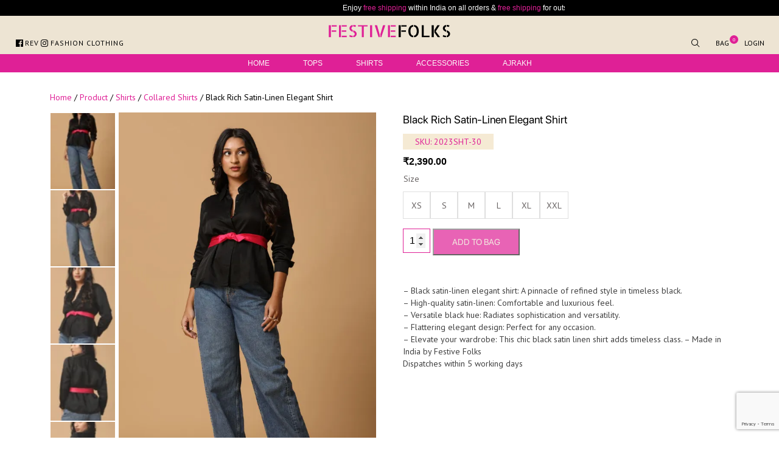

--- FILE ---
content_type: text/html; charset=UTF-8
request_url: https://festivefolks.com/product/black-rich-satin-linen-elegant-shirt/
body_size: 21563
content:
<!doctype html>
<html lang="en-IN">

<head>
	<meta charset="UTF-8">
	<meta name="viewport" content="width=device-width, initial-scale=1">
	<link rel="profile" href="https://gmpg.org/xfn/11">
	<link href="https://festivefolks.com/wp-content/themes/festivefolks/assets/css/sf-pro-display.css" rel="stylesheet">
	<link href="https://festivefolks.com/wp-content/themes/festivefolks/assets/css/bootstrap.min.css" rel="stylesheet">
	<link rel="stylesheet" href="https://festivefolks.com/wp-content/themes/festivefolks/assets/css/style.css" />
	<link rel="stylesheet" href="https://festivefolks.com/wp-content/themes/festivefolks/assets/css/responsive.css" />
	<meta name='robots' content='index, follow, max-image-preview:large, max-snippet:-1, max-video-preview:-1' />
<script>window._wca = window._wca || [];</script>

	<!-- This site is optimized with the Yoast SEO plugin v22.6 - https://yoast.com/wordpress/plugins/seo/ -->
	<title>Shop Black Satin-linen Shirt for Women Online</title>
	<meta name="description" content="Shop this exquisite black satin-linen shirt for women. Perfect for every event, its lavish quality makes it a must-have for every fashion-forward woman." />
	<link rel="canonical" href="https://festivefolks.com/product/black-rich-satin-linen-elegant-shirt/" />
	<meta property="og:locale" content="en_US" />
	<meta property="og:type" content="article" />
	<meta property="og:title" content="Shop Black Satin-linen Shirt for Women Online" />
	<meta property="og:description" content="Shop this exquisite black satin-linen shirt for women. Perfect for every event, its lavish quality makes it a must-have for every fashion-forward woman." />
	<meta property="og:url" content="https://festivefolks.com/product/black-rich-satin-linen-elegant-shirt/" />
	<meta property="og:site_name" content="Festive Folks" />
	<meta property="article:modified_time" content="2025-03-04T05:09:56+00:00" />
	<meta property="og:image" content="https://festivefolks.com/wp-content/uploads/2024/01/black-rich-satin-linen-elegant-shirt.webp" />
	<meta property="og:image:width" content="600" />
	<meta property="og:image:height" content="900" />
	<meta property="og:image:type" content="image/webp" />
	<meta name="twitter:card" content="summary_large_image" />
	<meta name="twitter:label1" content="Est. reading time" />
	<meta name="twitter:data1" content="2 minutes" />
	<script type="application/ld+json" class="yoast-schema-graph">{"@context":"https://schema.org","@graph":[{"@type":"WebPage","@id":"https://festivefolks.com/product/black-rich-satin-linen-elegant-shirt/","url":"https://festivefolks.com/product/black-rich-satin-linen-elegant-shirt/","name":"Shop Black Satin-linen Shirt for Women Online","isPartOf":{"@id":"https://festivefolks.com/#website"},"primaryImageOfPage":{"@id":"https://festivefolks.com/product/black-rich-satin-linen-elegant-shirt/#primaryimage"},"image":{"@id":"https://festivefolks.com/product/black-rich-satin-linen-elegant-shirt/#primaryimage"},"thumbnailUrl":"https://festivefolks.com/wp-content/uploads/2024/01/black-rich-satin-linen-elegant-shirt.webp","datePublished":"2024-01-06T10:34:29+00:00","dateModified":"2025-03-04T05:09:56+00:00","description":"Shop this exquisite black satin-linen shirt for women. Perfect for every event, its lavish quality makes it a must-have for every fashion-forward woman.","breadcrumb":{"@id":"https://festivefolks.com/product/black-rich-satin-linen-elegant-shirt/#breadcrumb"},"inLanguage":"en-US","potentialAction":[{"@type":"ReadAction","target":["https://festivefolks.com/product/black-rich-satin-linen-elegant-shirt/"]}]},{"@type":"ImageObject","inLanguage":"en-US","@id":"https://festivefolks.com/product/black-rich-satin-linen-elegant-shirt/#primaryimage","url":"https://festivefolks.com/wp-content/uploads/2024/01/black-rich-satin-linen-elegant-shirt.webp","contentUrl":"https://festivefolks.com/wp-content/uploads/2024/01/black-rich-satin-linen-elegant-shirt.webp","width":600,"height":900,"caption":"Black Rich Satin-Linen Elegant Shirt"},{"@type":"BreadcrumbList","@id":"https://festivefolks.com/product/black-rich-satin-linen-elegant-shirt/#breadcrumb","itemListElement":[{"@type":"ListItem","position":1,"name":"Home","item":"https://festivefolks.com/"},{"@type":"ListItem","position":2,"name":"Product","item":"https://festivefolks.com/product/"},{"@type":"ListItem","position":3,"name":"Black Rich Satin-Linen Elegant Shirt"}]},{"@type":"WebSite","@id":"https://festivefolks.com/#website","url":"https://festivefolks.com/","name":"Festive Folks","description":"","publisher":{"@id":"https://festivefolks.com/#organization"},"potentialAction":[{"@type":"SearchAction","target":{"@type":"EntryPoint","urlTemplate":"https://festivefolks.com/?s={search_term_string}"},"query-input":"required name=search_term_string"}],"inLanguage":"en-US"},{"@type":"Organization","@id":"https://festivefolks.com/#organization","name":"Women's Tops, Tunics & Accessories","url":"https://festivefolks.com/","logo":{"@type":"ImageObject","inLanguage":"en-US","@id":"https://festivefolks.com/#/schema/logo/image/","url":"https://festivefolks.com/wp-content/uploads/2023/09/ff_logo.svg","contentUrl":"https://festivefolks.com/wp-content/uploads/2023/09/ff_logo.svg","width":402,"height":43,"caption":"Women's Tops, Tunics & Accessories"},"image":{"@id":"https://festivefolks.com/#/schema/logo/image/"}}]}</script>
	<!-- / Yoast SEO plugin. -->


<link rel='dns-prefetch' href='//stats.wp.com' />
<link rel='dns-prefetch' href='//maxcdn.bootstrapcdn.com' />
<link rel="alternate" type="application/rss+xml" title="Festive Folks &raquo; Feed" href="https://festivefolks.com/feed/" />
<link rel="alternate" type="application/rss+xml" title="Festive Folks &raquo; Comments Feed" href="https://festivefolks.com/comments/feed/" />
<link rel="alternate" title="oEmbed (JSON)" type="application/json+oembed" href="https://festivefolks.com/wp-json/oembed/1.0/embed?url=https%3A%2F%2Ffestivefolks.com%2Fproduct%2Fblack-rich-satin-linen-elegant-shirt%2F" />
<link rel="alternate" title="oEmbed (XML)" type="text/xml+oembed" href="https://festivefolks.com/wp-json/oembed/1.0/embed?url=https%3A%2F%2Ffestivefolks.com%2Fproduct%2Fblack-rich-satin-linen-elegant-shirt%2F&#038;format=xml" />
<style id='wp-img-auto-sizes-contain-inline-css'>
img:is([sizes=auto i],[sizes^="auto," i]){contain-intrinsic-size:3000px 1500px}
/*# sourceURL=wp-img-auto-sizes-contain-inline-css */
</style>
<link rel='stylesheet' id='woo-conditional-shipping-blocks-style-css' href='https://festivefolks.com/wp-content/plugins/woo-conditional-shipping-pro/frontend/css/woo-conditional-shipping.css?ver=3.2.0.free' media='all' />
<link rel='stylesheet' id='wc-price-based-country-frontend-css' href='https://festivefolks.com/wp-content/plugins/woocommerce-product-price-based-on-countries/assets/css/frontend.min.css?ver=3.4.4' media='all' />
<style id='wp-emoji-styles-inline-css'>

	img.wp-smiley, img.emoji {
		display: inline !important;
		border: none !important;
		box-shadow: none !important;
		height: 1em !important;
		width: 1em !important;
		margin: 0 0.07em !important;
		vertical-align: -0.1em !important;
		background: none !important;
		padding: 0 !important;
	}
/*# sourceURL=wp-emoji-styles-inline-css */
</style>
<link rel='stylesheet' id='wp-block-library-css' href='https://festivefolks.com/wp-includes/css/dist/block-library/style.min.css?ver=6.9' media='all' />
<style id='wp-block-library-inline-css'>
.has-text-align-justify{text-align:justify;}

/*# sourceURL=wp-block-library-inline-css */
</style><link rel='stylesheet' id='wc-blocks-style-css' href='https://festivefolks.com/wp-content/plugins/woocommerce/assets/client/blocks/wc-blocks.css?ver=wc-8.8.6' media='all' />
<style id='global-styles-inline-css'>
:root{--wp--preset--aspect-ratio--square: 1;--wp--preset--aspect-ratio--4-3: 4/3;--wp--preset--aspect-ratio--3-4: 3/4;--wp--preset--aspect-ratio--3-2: 3/2;--wp--preset--aspect-ratio--2-3: 2/3;--wp--preset--aspect-ratio--16-9: 16/9;--wp--preset--aspect-ratio--9-16: 9/16;--wp--preset--color--black: #000000;--wp--preset--color--cyan-bluish-gray: #abb8c3;--wp--preset--color--white: #ffffff;--wp--preset--color--pale-pink: #f78da7;--wp--preset--color--vivid-red: #cf2e2e;--wp--preset--color--luminous-vivid-orange: #ff6900;--wp--preset--color--luminous-vivid-amber: #fcb900;--wp--preset--color--light-green-cyan: #7bdcb5;--wp--preset--color--vivid-green-cyan: #00d084;--wp--preset--color--pale-cyan-blue: #8ed1fc;--wp--preset--color--vivid-cyan-blue: #0693e3;--wp--preset--color--vivid-purple: #9b51e0;--wp--preset--gradient--vivid-cyan-blue-to-vivid-purple: linear-gradient(135deg,rgb(6,147,227) 0%,rgb(155,81,224) 100%);--wp--preset--gradient--light-green-cyan-to-vivid-green-cyan: linear-gradient(135deg,rgb(122,220,180) 0%,rgb(0,208,130) 100%);--wp--preset--gradient--luminous-vivid-amber-to-luminous-vivid-orange: linear-gradient(135deg,rgb(252,185,0) 0%,rgb(255,105,0) 100%);--wp--preset--gradient--luminous-vivid-orange-to-vivid-red: linear-gradient(135deg,rgb(255,105,0) 0%,rgb(207,46,46) 100%);--wp--preset--gradient--very-light-gray-to-cyan-bluish-gray: linear-gradient(135deg,rgb(238,238,238) 0%,rgb(169,184,195) 100%);--wp--preset--gradient--cool-to-warm-spectrum: linear-gradient(135deg,rgb(74,234,220) 0%,rgb(151,120,209) 20%,rgb(207,42,186) 40%,rgb(238,44,130) 60%,rgb(251,105,98) 80%,rgb(254,248,76) 100%);--wp--preset--gradient--blush-light-purple: linear-gradient(135deg,rgb(255,206,236) 0%,rgb(152,150,240) 100%);--wp--preset--gradient--blush-bordeaux: linear-gradient(135deg,rgb(254,205,165) 0%,rgb(254,45,45) 50%,rgb(107,0,62) 100%);--wp--preset--gradient--luminous-dusk: linear-gradient(135deg,rgb(255,203,112) 0%,rgb(199,81,192) 50%,rgb(65,88,208) 100%);--wp--preset--gradient--pale-ocean: linear-gradient(135deg,rgb(255,245,203) 0%,rgb(182,227,212) 50%,rgb(51,167,181) 100%);--wp--preset--gradient--electric-grass: linear-gradient(135deg,rgb(202,248,128) 0%,rgb(113,206,126) 100%);--wp--preset--gradient--midnight: linear-gradient(135deg,rgb(2,3,129) 0%,rgb(40,116,252) 100%);--wp--preset--font-size--small: 13px;--wp--preset--font-size--medium: 20px;--wp--preset--font-size--large: 36px;--wp--preset--font-size--x-large: 42px;--wp--preset--spacing--20: 0.44rem;--wp--preset--spacing--30: 0.67rem;--wp--preset--spacing--40: 1rem;--wp--preset--spacing--50: 1.5rem;--wp--preset--spacing--60: 2.25rem;--wp--preset--spacing--70: 3.38rem;--wp--preset--spacing--80: 5.06rem;--wp--preset--shadow--natural: 6px 6px 9px rgba(0, 0, 0, 0.2);--wp--preset--shadow--deep: 12px 12px 50px rgba(0, 0, 0, 0.4);--wp--preset--shadow--sharp: 6px 6px 0px rgba(0, 0, 0, 0.2);--wp--preset--shadow--outlined: 6px 6px 0px -3px rgb(255, 255, 255), 6px 6px rgb(0, 0, 0);--wp--preset--shadow--crisp: 6px 6px 0px rgb(0, 0, 0);}:where(.is-layout-flex){gap: 0.5em;}:where(.is-layout-grid){gap: 0.5em;}body .is-layout-flex{display: flex;}.is-layout-flex{flex-wrap: wrap;align-items: center;}.is-layout-flex > :is(*, div){margin: 0;}body .is-layout-grid{display: grid;}.is-layout-grid > :is(*, div){margin: 0;}:where(.wp-block-columns.is-layout-flex){gap: 2em;}:where(.wp-block-columns.is-layout-grid){gap: 2em;}:where(.wp-block-post-template.is-layout-flex){gap: 1.25em;}:where(.wp-block-post-template.is-layout-grid){gap: 1.25em;}.has-black-color{color: var(--wp--preset--color--black) !important;}.has-cyan-bluish-gray-color{color: var(--wp--preset--color--cyan-bluish-gray) !important;}.has-white-color{color: var(--wp--preset--color--white) !important;}.has-pale-pink-color{color: var(--wp--preset--color--pale-pink) !important;}.has-vivid-red-color{color: var(--wp--preset--color--vivid-red) !important;}.has-luminous-vivid-orange-color{color: var(--wp--preset--color--luminous-vivid-orange) !important;}.has-luminous-vivid-amber-color{color: var(--wp--preset--color--luminous-vivid-amber) !important;}.has-light-green-cyan-color{color: var(--wp--preset--color--light-green-cyan) !important;}.has-vivid-green-cyan-color{color: var(--wp--preset--color--vivid-green-cyan) !important;}.has-pale-cyan-blue-color{color: var(--wp--preset--color--pale-cyan-blue) !important;}.has-vivid-cyan-blue-color{color: var(--wp--preset--color--vivid-cyan-blue) !important;}.has-vivid-purple-color{color: var(--wp--preset--color--vivid-purple) !important;}.has-black-background-color{background-color: var(--wp--preset--color--black) !important;}.has-cyan-bluish-gray-background-color{background-color: var(--wp--preset--color--cyan-bluish-gray) !important;}.has-white-background-color{background-color: var(--wp--preset--color--white) !important;}.has-pale-pink-background-color{background-color: var(--wp--preset--color--pale-pink) !important;}.has-vivid-red-background-color{background-color: var(--wp--preset--color--vivid-red) !important;}.has-luminous-vivid-orange-background-color{background-color: var(--wp--preset--color--luminous-vivid-orange) !important;}.has-luminous-vivid-amber-background-color{background-color: var(--wp--preset--color--luminous-vivid-amber) !important;}.has-light-green-cyan-background-color{background-color: var(--wp--preset--color--light-green-cyan) !important;}.has-vivid-green-cyan-background-color{background-color: var(--wp--preset--color--vivid-green-cyan) !important;}.has-pale-cyan-blue-background-color{background-color: var(--wp--preset--color--pale-cyan-blue) !important;}.has-vivid-cyan-blue-background-color{background-color: var(--wp--preset--color--vivid-cyan-blue) !important;}.has-vivid-purple-background-color{background-color: var(--wp--preset--color--vivid-purple) !important;}.has-black-border-color{border-color: var(--wp--preset--color--black) !important;}.has-cyan-bluish-gray-border-color{border-color: var(--wp--preset--color--cyan-bluish-gray) !important;}.has-white-border-color{border-color: var(--wp--preset--color--white) !important;}.has-pale-pink-border-color{border-color: var(--wp--preset--color--pale-pink) !important;}.has-vivid-red-border-color{border-color: var(--wp--preset--color--vivid-red) !important;}.has-luminous-vivid-orange-border-color{border-color: var(--wp--preset--color--luminous-vivid-orange) !important;}.has-luminous-vivid-amber-border-color{border-color: var(--wp--preset--color--luminous-vivid-amber) !important;}.has-light-green-cyan-border-color{border-color: var(--wp--preset--color--light-green-cyan) !important;}.has-vivid-green-cyan-border-color{border-color: var(--wp--preset--color--vivid-green-cyan) !important;}.has-pale-cyan-blue-border-color{border-color: var(--wp--preset--color--pale-cyan-blue) !important;}.has-vivid-cyan-blue-border-color{border-color: var(--wp--preset--color--vivid-cyan-blue) !important;}.has-vivid-purple-border-color{border-color: var(--wp--preset--color--vivid-purple) !important;}.has-vivid-cyan-blue-to-vivid-purple-gradient-background{background: var(--wp--preset--gradient--vivid-cyan-blue-to-vivid-purple) !important;}.has-light-green-cyan-to-vivid-green-cyan-gradient-background{background: var(--wp--preset--gradient--light-green-cyan-to-vivid-green-cyan) !important;}.has-luminous-vivid-amber-to-luminous-vivid-orange-gradient-background{background: var(--wp--preset--gradient--luminous-vivid-amber-to-luminous-vivid-orange) !important;}.has-luminous-vivid-orange-to-vivid-red-gradient-background{background: var(--wp--preset--gradient--luminous-vivid-orange-to-vivid-red) !important;}.has-very-light-gray-to-cyan-bluish-gray-gradient-background{background: var(--wp--preset--gradient--very-light-gray-to-cyan-bluish-gray) !important;}.has-cool-to-warm-spectrum-gradient-background{background: var(--wp--preset--gradient--cool-to-warm-spectrum) !important;}.has-blush-light-purple-gradient-background{background: var(--wp--preset--gradient--blush-light-purple) !important;}.has-blush-bordeaux-gradient-background{background: var(--wp--preset--gradient--blush-bordeaux) !important;}.has-luminous-dusk-gradient-background{background: var(--wp--preset--gradient--luminous-dusk) !important;}.has-pale-ocean-gradient-background{background: var(--wp--preset--gradient--pale-ocean) !important;}.has-electric-grass-gradient-background{background: var(--wp--preset--gradient--electric-grass) !important;}.has-midnight-gradient-background{background: var(--wp--preset--gradient--midnight) !important;}.has-small-font-size{font-size: var(--wp--preset--font-size--small) !important;}.has-medium-font-size{font-size: var(--wp--preset--font-size--medium) !important;}.has-large-font-size{font-size: var(--wp--preset--font-size--large) !important;}.has-x-large-font-size{font-size: var(--wp--preset--font-size--x-large) !important;}
/*# sourceURL=global-styles-inline-css */
</style>

<style id='classic-theme-styles-inline-css'>
/*! This file is auto-generated */
.wp-block-button__link{color:#fff;background-color:#32373c;border-radius:9999px;box-shadow:none;text-decoration:none;padding:calc(.667em + 2px) calc(1.333em + 2px);font-size:1.125em}.wp-block-file__button{background:#32373c;color:#fff;text-decoration:none}
/*# sourceURL=/wp-includes/css/classic-themes.min.css */
</style>
<link rel='stylesheet' id='contact-form-7-css' href='https://festivefolks.com/wp-content/plugins/contact-form-7/includes/css/styles.css?ver=5.9.4' media='all' />
<link rel='stylesheet' id='DSABAFW_front_css-css' href='https://festivefolks.com/wp-content/plugins/different-shipping-and-billing-address-for-woocommerce/assets/css/front_style.css?ver=1.0.0' media='all' />
<link rel='stylesheet' id='woocommerce-layout-css' href='https://festivefolks.com/wp-content/plugins/woocommerce/assets/css/woocommerce-layout.css?ver=8.8.6' media='all' />
<style id='woocommerce-layout-inline-css'>

	.infinite-scroll .woocommerce-pagination {
		display: none;
	}
/*# sourceURL=woocommerce-layout-inline-css */
</style>
<link rel='stylesheet' id='woocommerce-smallscreen-css' href='https://festivefolks.com/wp-content/plugins/woocommerce/assets/css/woocommerce-smallscreen.css?ver=8.8.6' media='only screen and (max-width: 768px)' />
<link rel='stylesheet' id='woocommerce-general-css' href='https://festivefolks.com/wp-content/plugins/woocommerce/assets/css/woocommerce.css?ver=8.8.6' media='all' />
<style id='woocommerce-inline-inline-css'>
.woocommerce form .form-row .required { visibility: visible; }
/*# sourceURL=woocommerce-inline-inline-css */
</style>
<link rel='stylesheet' id='ivory-search-styles-css' href='https://festivefolks.com/wp-content/plugins/add-search-to-menu/public/css/ivory-search.min.css?ver=5.5.6' media='all' />
<link rel='stylesheet' id='woo_sc_product_size_chart_css-css' href='https://festivefolks.com/wp-content/plugins/product-size-chart-for-woo/css/sizechart_frontend_css.css?ver=1.2.1' media='all' />
<link rel='stylesheet' id='woo_sc_modal_css-css' href='https://festivefolks.com/wp-content/plugins/product-size-chart-for-woo/css/modal.css?ver=1.2.1' media='all' />
<link rel='stylesheet' id='size_chart_perfect_scrollbar_css-css' href='https://festivefolks.com/wp-content/plugins/product-size-chart-for-woo/css/perfect-scrollbar.css?ver=1.2.1' media='all' />
<link rel='stylesheet' id='nickx-nfancybox-css-css' href='https://festivefolks.com/wp-content/plugins/product-video-gallery-slider-for-woocommerce/public/css/fancybox.css?ver=1' media='all' />
<link rel='stylesheet' id='nickx-fontawesome-css-css' href='//maxcdn.bootstrapcdn.com/font-awesome/4.7.0/css/font-awesome.min.css?ver=1' media='all' />
<link rel='stylesheet' id='nickx-front-css-css' href='https://festivefolks.com/wp-content/plugins/product-video-gallery-slider-for-woocommerce/public/css/nickx-front.css?ver=1' media='all' />
<link rel='stylesheet' id='dashicons-css' href='https://festivefolks.com/wp-includes/css/dashicons.min.css?ver=6.9' media='all' />
<style id='dashicons-inline-css'>
[data-font="Dashicons"]:before {font-family: 'Dashicons' !important;content: attr(data-icon) !important;speak: none !important;font-weight: normal !important;font-variant: normal !important;text-transform: none !important;line-height: 1 !important;font-style: normal !important;-webkit-font-smoothing: antialiased !important;-moz-osx-font-smoothing: grayscale !important;}
/*# sourceURL=dashicons-inline-css */
</style>
<link rel='stylesheet' id='cfvsw_swatches_product-css' href='https://festivefolks.com/wp-content/plugins/variation-swatches-woo/assets/css/swatches.css?ver=1.0.8' media='all' />
<style id='cfvsw_swatches_product-inline-css'>
.cfvsw-tooltip{background:#000000;color:#ffffff;} .cfvsw-tooltip:before{background:#000000;}:root {--cfvsw-swatches-font-size: 18px;--cfvsw-swatches-border-color: #000000;--cfvsw-swatches-border-color-hover: #00000080;--cfvsw-swatches-border-width: 1px;--cfvsw-swatches-label-font-size: 20px;--cfvsw-swatches-tooltip-font-size: 14px;}
/*# sourceURL=cfvsw_swatches_product-inline-css */
</style>
<link rel='stylesheet' id='woo_conditional_shipping_css-css' href='https://festivefolks.com/wp-content/plugins/woo-conditional-shipping-pro/includes/frontend/../../frontend/css/woo-conditional-shipping.css?ver=3.2.0.free' media='all' />
<link rel='stylesheet' id='wpcpc-frontend-css' href='https://festivefolks.com/wp-content/plugins/wpc-smart-product-collections/assets/css/frontend.css?ver=1.0.9' media='all' />
<link rel='stylesheet' id='yith-wcan-shortcodes-css' href='https://festivefolks.com/wp-content/plugins/yith-woocommerce-ajax-navigation/assets/css/shortcodes.css?ver=5.0.1' media='all' />
<style id='yith-wcan-shortcodes-inline-css'>
:root{
	--yith-wcan-filters_colors_titles: #434343;
	--yith-wcan-filters_colors_background: #FFFFFF;
	--yith-wcan-filters_colors_accent: #A7144C;
	--yith-wcan-filters_colors_accent_r: 167;
	--yith-wcan-filters_colors_accent_g: 20;
	--yith-wcan-filters_colors_accent_b: 76;
	--yith-wcan-color_swatches_border_radius: 100%;
	--yith-wcan-color_swatches_size: 30px;
	--yith-wcan-labels_style_background: #FFFFFF;
	--yith-wcan-labels_style_background_hover: #A7144C;
	--yith-wcan-labels_style_background_active: #A7144C;
	--yith-wcan-labels_style_text: #434343;
	--yith-wcan-labels_style_text_hover: #FFFFFF;
	--yith-wcan-labels_style_text_active: #FFFFFF;
	--yith-wcan-anchors_style_text: #434343;
	--yith-wcan-anchors_style_text_hover: #A7144C;
	--yith-wcan-anchors_style_text_active: #A7144C;
}
/*# sourceURL=yith-wcan-shortcodes-inline-css */
</style>
<link rel='stylesheet' id='festivefolks-style-css' href='https://festivefolks.com/wp-content/themes/festivefolks/style.css?ver=1.0.0' media='all' />
<link rel='stylesheet' id='wpb_wrps_owl_carousel-css' href='https://festivefolks.com/wp-content/plugins/wpb-woocommerce-related-products-slider/assets/css/owl.carousel.css?ver=2.3.4' media='' />
<link rel='stylesheet' id='wpb_wrps_main_style-css' href='https://festivefolks.com/wp-content/plugins/wpb-woocommerce-related-products-slider/assets/css/main.css?ver=1.0' media='' />
<script type="text/template" id="tmpl-variation-template">
	<div class="woocommerce-variation-description">{{{ data.variation.variation_description }}}</div>
	<div class="woocommerce-variation-price">{{{ data.variation.price_html }}}</div>
	<div class="woocommerce-variation-availability">{{{ data.variation.availability_html }}}</div>
</script>
<script type="text/template" id="tmpl-unavailable-variation-template">
	<p>Sorry, this product is unavailable. Please choose a different combination.</p>
</script>
<script src="https://festivefolks.com/wp-includes/js/jquery/jquery.min.js?ver=3.7.1" id="jquery-core-js"></script>
<script src="https://festivefolks.com/wp-includes/js/jquery/jquery-migrate.min.js?ver=3.4.1" id="jquery-migrate-js"></script>
<script src="https://festivefolks.com/wp-content/plugins/woocommerce/assets/js/jquery-blockui/jquery.blockUI.min.js?ver=2.7.0-wc.8.8.6" id="jquery-blockui-js" data-wp-strategy="defer"></script>
<script id="wc-single-product-js-extra">
var wc_single_product_params = {"i18n_required_rating_text":"Please select a rating","review_rating_required":"yes","flexslider":{"rtl":false,"animation":"slide","smoothHeight":true,"directionNav":false,"controlNav":"thumbnails","slideshow":false,"animationSpeed":500,"animationLoop":false,"allowOneSlide":false},"zoom_enabled":"","zoom_options":[],"photoswipe_enabled":"","photoswipe_options":{"shareEl":false,"closeOnScroll":false,"history":false,"hideAnimationDuration":0,"showAnimationDuration":0},"flexslider_enabled":""};
//# sourceURL=wc-single-product-js-extra
</script>
<script src="https://festivefolks.com/wp-content/plugins/woocommerce/assets/js/frontend/single-product.min.js?ver=8.8.6" id="wc-single-product-js" defer data-wp-strategy="defer"></script>
<script src="https://festivefolks.com/wp-content/plugins/woocommerce/assets/js/js-cookie/js.cookie.min.js?ver=2.1.4-wc.8.8.6" id="js-cookie-js" defer data-wp-strategy="defer"></script>
<script id="woocommerce-js-extra">
var woocommerce_params = {"ajax_url":"/wp-admin/admin-ajax.php","wc_ajax_url":"/?wc-ajax=%%endpoint%%"};
//# sourceURL=woocommerce-js-extra
</script>
<script src="https://festivefolks.com/wp-content/plugins/woocommerce/assets/js/frontend/woocommerce.min.js?ver=8.8.6" id="woocommerce-js" defer data-wp-strategy="defer"></script>
<script src="https://festivefolks.com/wp-content/plugins/product-size-chart-for-woo/js/perfect-scrollbar.min.js?ver=1.2.1" id="size_chart_perfect_scrollbar_js-js"></script>
<script src="https://festivefolks.com/wp-includes/js/underscore.min.js?ver=1.13.7" id="underscore-js"></script>
<script id="wp-util-js-extra">
var _wpUtilSettings = {"ajax":{"url":"/wp-admin/admin-ajax.php"}};
//# sourceURL=wp-util-js-extra
</script>
<script src="https://festivefolks.com/wp-includes/js/wp-util.min.js?ver=6.9" id="wp-util-js"></script>
<script src="https://festivefolks.com/wp-content/plugins/woo-conditional-shipping-pro/includes/frontend/../../frontend/js/woo-conditional-shipping.js?ver=3.2.0.free" id="woo-conditional-shipping-js-js"></script>
<script src="https://stats.wp.com/s-202605.js" id="woocommerce-analytics-js" defer data-wp-strategy="defer"></script>
<link rel="https://api.w.org/" href="https://festivefolks.com/wp-json/" /><link rel="alternate" title="JSON" type="application/json" href="https://festivefolks.com/wp-json/wp/v2/product/7644" /><link rel="EditURI" type="application/rsd+xml" title="RSD" href="https://festivefolks.com/xmlrpc.php?rsd" />
<meta name="generator" content="WordPress 6.9" />
<meta name="generator" content="WooCommerce 8.8.6" />
<link rel='shortlink' href='https://festivefolks.com/?p=7644' />
	<style>img#wpstats{display:none}</style>
		<!-- Google site verification - Google for WooCommerce -->
<meta name="google-site-verification" content="w9LJVSUhs8piAyC_ppLA1BKa550r_ZxUG_Y9EWrSGFw" />
	<noscript><style>.woocommerce-product-gallery{ opacity: 1 !important; }</style></noscript>
			<style type="text/css">
					.site-title,
			.site-description {
				position: absolute;
				clip: rect(1px, 1px, 1px, 1px);
				}
					</style>
		<link rel="icon" href="https://festivefolks.com/wp-content/uploads/2023/11/FF-site-icon.svg" sizes="32x32" />
<link rel="icon" href="https://festivefolks.com/wp-content/uploads/2023/11/FF-site-icon.svg" sizes="192x192" />
<link rel="apple-touch-icon" href="https://festivefolks.com/wp-content/uploads/2023/11/FF-site-icon.svg" />
<meta name="msapplication-TileImage" content="https://festivefolks.com/wp-content/uploads/2023/11/FF-site-icon.svg" />
		<style id="wp-custom-css">
			.categegesecription h2,
.categegesecription h1{
font-size:22px;
font-weight:400;
}
.categegesecription h3{
font-size:20px;
font-weight:400;
}
.categegesecription p{
font-size:14px;
}
.categegesecription h4{
font-size:18px;
font-weight:400;
}

.categegesecription li{
font-size:14px;
}

.categegesecription{
	  width: 64%;
    border: 1px solid #cacaca;
    margin: auto;
    padding: 15px;
}
. 
@media only screen and (min-width:350px) and (max-width:768px){
	.categegesecription h1{
font-size:17px !important;
	}	
.categegesecription{
	  width: 94%;
}
}
#tab-title-description{

}
#tab-description{

}

#product-8952 .cfvsw-swatches-option{
display:none;
}

#product-8973 .reset_variations{
display:none !important;	
}

.woocommerce nav.woocommerce-pagination{
margin-top:36px;
}

#product-8969 .reset_variations{
display:none !important;	
}
#product-8969 .cfvsw-swatches-option{
	display:none;
}

#product-8973 .cfvsw-swatches-option{
	display:none;
}

#product-8975 .reset_variations{
display:none !important;	
}


#product-8975 .cfvsw-swatches-option{
	display:none;
}

.woocommerce-Tabs-panel--description h2{
font-size:24px;
}

.woocommerce-Tabs-panel--description p{
font-size:14px !important;
	margin-bottom:15px !important;
	font-weight:400 !important;
}

.woocommerce-Tabs-panel--description h2{
font-size:22px;
}

#tab-description h2{
/* display:none; */
}

.blog__details a{
display:inline-block;
}
#pwgc-redeem-gift-card-form{
display:none;
}

.woocommerce div.product .woocommerce-tabs .panel p a:not(:first-child) {
    margin-left: 0;
}
@media only screen and (max-width: 767px) {
    .blog__details li {
        font: normal normal 400 12px / 16px var(--font-secondary);
        margin-bottom: 0.4rem;
    }
}
 .blog__details li{
	 color:#000;
	font: normal normal 400 14px / 20px var(--font-secondary);
}

#tab-description h3{
   font-size: 1.2rem;
}
		</style>
		
		<!-- Global site tag (gtag.js) - Google Ads: AW-11501850075 - Google for WooCommerce -->
		<script async src="https://www.googletagmanager.com/gtag/js?id=AW-11501850075"></script>
		<script>
			window.dataLayer = window.dataLayer || [];
			function gtag() { dataLayer.push(arguments); }
			gtag( 'consent', 'default', {
				analytics_storage: 'denied',
				ad_storage: 'denied',
				ad_user_data: 'denied',
				ad_personalization: 'denied',
				region: ['AT', 'BE', 'BG', 'HR', 'CY', 'CZ', 'DK', 'EE', 'FI', 'FR', 'DE', 'GR', 'HU', 'IS', 'IE', 'IT', 'LV', 'LI', 'LT', 'LU', 'MT', 'NL', 'NO', 'PL', 'PT', 'RO', 'SK', 'SI', 'ES', 'SE', 'GB', 'CH'],
				wait_for_update: 500,
			} );
			gtag('js', new Date());
			gtag('set', 'developer_id.dOGY3NW', true);
			gtag("config", "AW-11501850075", { "groups": "GLA", "send_page_view": false });		</script>

		<style type="text/css" media="screen">.is-menu path.search-icon-path { fill: #848484;}body .popup-search-close:after, body .search-close:after { border-color: #848484;}body .popup-search-close:before, body .search-close:before { border-color: #848484;}</style>			<style type="text/css">
					.is-form-id-1046 .is-search-submit:focus,
			.is-form-id-1046 .is-search-submit:hover,
			.is-form-id-1046 .is-search-submit,
            .is-form-id-1046 .is-search-icon {
			color: #ffffff !important;            background-color: #df2096 !important;            border-color: #df2096 !important;			}
                        	.is-form-id-1046 .is-search-submit path {
					fill: #ffffff !important;            	}
            			.is-form-style-1.is-form-id-1046 .is-search-input:focus,
			.is-form-style-1.is-form-id-1046 .is-search-input:hover,
			.is-form-style-1.is-form-id-1046 .is-search-input,
			.is-form-style-2.is-form-id-1046 .is-search-input:focus,
			.is-form-style-2.is-form-id-1046 .is-search-input:hover,
			.is-form-style-2.is-form-id-1046 .is-search-input,
			.is-form-style-3.is-form-id-1046 .is-search-input:focus,
			.is-form-style-3.is-form-id-1046 .is-search-input:hover,
			.is-form-style-3.is-form-id-1046 .is-search-input,
			.is-form-id-1046 .is-search-input:focus,
			.is-form-id-1046 .is-search-input:hover,
			.is-form-id-1046 .is-search-input {
                                                                                                background-color: #ffffff !important;			}
                        			</style>
			
<script async src="https://www.googletagmanager.com/gtag/js?id=G-LZLHG8C6H2"></script> <script>   window.dataLayer = window.dataLayer || [];   function gtag(){dataLayer.push(arguments);}   gtag('js', new Date());   gtag('config', 'G-LZLHG8C6H2'); </script>
	<script>(function(w,d,s,l,i){w[l]=w[l]||[];w[l].push({'gtm.start':
new Date().getTime(),event:'gtm.js'});var f=d.getElementsByTagName(s)[0],
j=d.createElement(s),dl=l!='dataLayer'?'&l='+l:'';j.async=true;j.src=
'https://www.googletagmanager.com/gtm.js?id='+i+dl;f.parentNode.insertBefore(j,f);
})(window,document,'script','dataLayer','GTM-PF9XZWF5');</script>
<style id='woo_table_style-inline-css'>
#woo_sc_show_popup{top:50%;right:0%}
			    .woo_sc_data_content{clear:both; margin:15px auto;}
				.woo_sc_view_table.sc_id_944 {
				border:none;
				border-collapse: collapse;
				margin:0px;
				}
				
				.woo_sc_call_popup{background-color:#ffffff;color:#000000}
				.woo_sc_view_table.sc_id_944 td, .woo_sc_view_table.sc_id_944 th{
				text-align:center;
				border-collapse: collapse;
				padding: 10px ;
				min-height:40px;
				min-width:40px;
				vertical-align:middle}.woo_sc_view_table.sc_id_944 tr:nth-child(even) td {background-color:#ffffff;color:#000000}
				.woo_sc_view_table.sc_id_944 tr:nth-child(odd) td {background-color:#cceafc;color:#000000}.woo_sc_view_table.sc_id_944 th{
				background-color:#2185d0;
				color:#ffffff;
				border-top:1px solid #cccccc;
				border-bottom:1px solid #cccccc;
				border-left:1px solid #cccccc;
				border-right:1px solid #cccccc;
				}
				.woo_sc_view_table.sc_id_944 td{
				border-top:1px solid #cccccc;
				border-bottom:1px solid #cccccc;
				border-left:1px solid #cccccc;
				border-right:1px solid #cccccc;
				}
				.woo_size_chart_img.sc_id_944 img{
				width:100%;
				}
				.woo_sc_modal_content { background-color: #EDE4D3; padding: 0; border: none; width: 46%; max-height: 75%;transform: unset; border-radius: 0px;vertical-align: middle; margin: auto; top: 0; left: 0; right: 0; bottom: 0; } .woo_size_chart_img img { margin: 0; } .woo_sc_data_content { margin: 0; } div.woo_sc_price_btn_popup { font: normal normal 16px/21px PT Sans; color: #000000; height: auto; padding: 0; line-height: 1; margin: 0; }.woo_sc_call_popup:hover { transform: unset; box-shadow: none; }.woo_sc_frontend_btn { position: absolute; right: 28%; } @keyframes animatetop { 0% { top: 0; transform: scale(0); opacity: 0;transition: all 0.3s ease-out; } 100% { top: 0; transform: scale(1); opacity: 1;transition: all 0.3s ease-out; } }
				
#woo_sc_show_popup{top:50%;right:0%}
			    .woo_sc_data_content{clear:both; margin:15px auto;}
				.woo_sc_view_table.sc_id_944 {
				border:none;
				border-collapse: collapse;
				margin:0px;
				}
				
				.woo_sc_call_popup{background-color:#ffffff;color:#000000}
				.woo_sc_view_table.sc_id_944 td, .woo_sc_view_table.sc_id_944 th{
				text-align:center;
				border-collapse: collapse;
				padding: 10px ;
				min-height:40px;
				min-width:40px;
				vertical-align:middle}.woo_sc_view_table.sc_id_944 tr:nth-child(even) td {background-color:#ffffff;color:#000000}
				.woo_sc_view_table.sc_id_944 tr:nth-child(odd) td {background-color:#cceafc;color:#000000}.woo_sc_view_table.sc_id_944 th{
				background-color:#2185d0;
				color:#ffffff;
				border-top:1px solid #cccccc;
				border-bottom:1px solid #cccccc;
				border-left:1px solid #cccccc;
				border-right:1px solid #cccccc;
				}
				.woo_sc_view_table.sc_id_944 td{
				border-top:1px solid #cccccc;
				border-bottom:1px solid #cccccc;
				border-left:1px solid #cccccc;
				border-right:1px solid #cccccc;
				}
				.woo_size_chart_img.sc_id_944 img{
				width:100%;
				}
				.woo_sc_modal_content { background-color: #EDE4D3; padding: 0; border: none; width: 46%; max-height: 75%;transform: unset; border-radius: 0px;vertical-align: middle; margin: auto; top: 0; left: 0; right: 0; bottom: 0; } .woo_size_chart_img img { margin: 0; } .woo_sc_data_content { margin: 0; } div.woo_sc_price_btn_popup { font: normal normal 16px/21px PT Sans; color: #000000; height: auto; padding: 0; line-height: 1; margin: 0; }.woo_sc_call_popup:hover { transform: unset; box-shadow: none; }.woo_sc_frontend_btn { position: absolute; right: 28%; } @keyframes animatetop { 0% { top: 0; transform: scale(0); opacity: 0;transition: all 0.3s ease-out; } 100% { top: 0; transform: scale(1); opacity: 1;transition: all 0.3s ease-out; } }
				
/*# sourceURL=woo_table_style-inline-css */
</style>
</head>

<body class="wp-singular product-template-default single single-product postid-7644 wp-custom-logo wp-theme-festivefolks theme-festivefolks woocommerce woocommerce-page woocommerce-no-js wpcountryclass-not-detected festivefolks cfvsw-label-stacked cfvsw-product-page yith-wcan-free">
	<noscript><iframe src="https://www.googletagmanager.com/ns.html?id=GTM-PF9XZWF5"
height="0" width="0" style="display:none;visibility:hidden"></iframe></noscript>
	<script>
gtag("event", "page_view", {send_to: "GLA"});
</script>
	<div id="page" class="site">
		<a class="skip-link screen-reader-text" href="#primary">Skip to content</a>

		<header id="masthead" class="site-header">
			<div class="offers__inr">
				<p class="shipping__offers inr"><span class="marqueeStyle">Enjoy <span class="anchor">free shipping</span> within India on all orders & <span class="anchor">free shipping</span> for outside India delivery on minimum spend of INR 10,000</span><span class="marqueeStyle2">Enjoy <span class="anchor">free shipping</span> within India on all orders & <span class="anchor">free shipping</span> for outside India delivery on minimum spend of INR 10,000</span></p>
				<p class="shipping__offers usd"><span class="marqueeStyle">Enjoy <span class="anchor">free shipping</span> within India on all orders & <span class="anchor">free shipping</span> for outside India delivery on minimum spend of $70</span><span class="marqueeStyle">Enjoy <span class="anchor">free shipping</span> within India on all orders & <span class="anchor">free shipping</span> for outside India delivery on minimum spend of $70</span</p>
			</div>
			<div  class="for_mobile">
			<div class="site-branding">
				<a href="https://festivefolks.com/" class="custom-logo-link" rel="home"><img width="402" height="43" src="https://festivefolks.com/wp-content/uploads/2023/09/ff_logo.svg" class="custom-logo" alt="Festive Folks" decoding="async" /></a>					<p class="site-title"><a href="https://festivefolks.com/" rel="home">Festive Folks</a></p>
								<div class="center__section d-md-none d-block">
						<p><a href="https://festivefolks.com">Forever Fashion Clothing</a></p>
				</div>
			</div><!-- .site-branding -->

			<div class="header__center">
				<div class="">
					<div class="inr__center">
						<ul class="social__area">
							<li><a href="https://www.facebook.com/people/Festive-Folks/61554473795772/?mibextid=LQQJ4d" target="_blank"><img src="https://festivefolks.com/wp-content/uploads/2023/04/header-facebook.svg" alt=""></a></li>
							<li><a href="https://www.instagram.com/festivefolks_/" target="_blank"><img src="https://festivefolks.com/wp-content/uploads/2023/04/header-instagram.svg" alt=""></a></li>
						</ul>
						<div class="center__section d-md-block d-none">
						<p><a href="https://festivefolks.com">Forever Fashion Clothing</a></p>
						</div>
						<ul class="list__ot">
							<li><a type="button" data-bs-toggle="modal" data-bs-target="#searchModal"><img src="https://festivefolks.com/wp-content/uploads/2023/04/Search.svg" alt=""></a></li>
							<li><a href="https://festivefolks.com/bag/"> Bag
	                            <small class="product_counter">
	                                	                                <span class="mini-cart-count">0</span>
                                </small>
								</a></li> 
							<li><a href="/my-account/" class="show-btn">Login</a></li>
							<!-- li class="crcy_switch"> </li -->
						</ul>
					</div>
				</div>
			</div>
			</div>
			<nav id="site-navigation" class="main-navigation">
				<button class="menu-toggle" aria-controls="primary-menu" aria-expanded="false">Primary Menu</button>
				<div class="menu-primary-main-menu-container"><ul id="primary-menu" class="menu"><li id="menu-item-3440" class="menu-item menu-item-type-post_type menu-item-object-page menu-item-home menu-item-3440"><a href="https://festivefolks.com/">Home</a></li>
<li id="menu-item-2253" class="menu-item menu-item-type-taxonomy menu-item-object-product_cat menu-item-2253"><a href="https://festivefolks.com/product-category/tops/">Tops</a></li>
<li id="menu-item-2254" class="menu-item menu-item-type-taxonomy menu-item-object-product_cat current-product-ancestor menu-item-2254"><a href="https://festivefolks.com/product-category/shirts/">Shirts</a></li>
<li id="menu-item-1106" class="menu-item menu-item-type-taxonomy menu-item-object-product_cat menu-item-1106"><a href="https://festivefolks.com/product-category/accessories/">Accessories</a></li>
<li id="menu-item-8988" class="menu-item menu-item-type-custom menu-item-object-custom menu-item-8988"><a href="https://festivefolks.com/product-category/ajrakh/">Ajrakh</a></li>
</ul></div>			</nav><!-- #site-navigation -->
		</header><!-- #masthead -->
		<div class="header-spacing"></div><div class="single__prooduct rn__section__gapTop">
<div class="container">
		<div id="primary" class="content-area"><main id="main" class="site-main" role="main"><nav class="woocommerce-breadcrumb" aria-label="Breadcrumb"><a href="https://festivefolks.com">Home</a>&nbsp;&#47;&nbsp;<a href="https://festivefolks.com/product/">Product</a>&nbsp;&#47;&nbsp;<a href="https://festivefolks.com/product-category/shirts/">Shirts</a>&nbsp;&#47;&nbsp;<a href="https://festivefolks.com/product-category/shirts/collared-shirts-shirt/">Collared Shirts</a>&nbsp;&#47;&nbsp;Black Rich Satin-Linen Elegant Shirt</nav>					
			<div id="product-7644" class="product type-product post-7644 status-publish first instock product_cat-collared-shirts-shirt product_tag-black has-post-thumbnail taxable shipping-taxable purchasable product-type-variable">
<div class="woocommerce-notices-wrapper"></div>	<div class="images nickx_product_images_with_video loading show_lightbox"><div class="slider nickx-slider-for yes"><div class="zoom woocommerce-product-gallery__image"><img width="600" height="900" src="https://festivefolks.com/wp-content/uploads/2024/01/black-rich-satin-linen-elegant-shirt.webp" class="attachment-woocommerce_single size-woocommerce_single wp-post-image" alt="Black Rich Satin-Linen Elegant Shirt" data-skip-lazy="true" data-zoom-image="https://festivefolks.com/wp-content/uploads/2024/01/black-rich-satin-linen-elegant-shirt.webp" decoding="async" fetchpriority="high" srcset="https://festivefolks.com/wp-content/uploads/2024/01/black-rich-satin-linen-elegant-shirt.webp 600w, https://festivefolks.com/wp-content/uploads/2024/01/black-rich-satin-linen-elegant-shirt-200x300.webp 200w, https://festivefolks.com/wp-content/uploads/2024/01/black-rich-satin-linen-elegant-shirt-64x96.webp 64w" sizes="(max-width: 600px) 100vw, 600px" /><span title="black-rich-satin-linen-elegant-shirt" href="https://festivefolks.com/wp-content/uploads/2024/01/black-rich-satin-linen-elegant-shirt.webp" class="nickx-popup fa fa-expand" data-nfancybox="product-gallery"></span></div><div class="zoom"><img width="600" height="900" src="https://festivefolks.com/wp-content/uploads/2024/01/black-satin-linen-shirt.webp" class="attachment-woocommerce_single size-woocommerce_single" alt="Black Satin Linen Shirt" data-skip-lazy="true" data-zoom-image="https://festivefolks.com/wp-content/uploads/2024/01/black-satin-linen-shirt.webp" decoding="async" srcset="https://festivefolks.com/wp-content/uploads/2024/01/black-satin-linen-shirt.webp 600w, https://festivefolks.com/wp-content/uploads/2024/01/black-satin-linen-shirt-200x300.webp 200w, https://festivefolks.com/wp-content/uploads/2024/01/black-satin-linen-shirt-64x96.webp 64w" sizes="(max-width: 600px) 100vw, 600px" /><span title="black-satin-linen-shirt" href="https://festivefolks.com/wp-content/uploads/2024/01/black-satin-linen-shirt.webp" class="nickx-popup fa fa-expand" data-nfancybox="product-gallery"></span></div><div class="zoom"><img width="600" height="900" src="https://festivefolks.com/wp-content/uploads/2024/01/elegant-black-rich-satin-linen-shirt.webp" class="attachment-woocommerce_single size-woocommerce_single" alt="Elegant Rich Satin Linen Shirt" data-skip-lazy="true" data-zoom-image="https://festivefolks.com/wp-content/uploads/2024/01/elegant-black-rich-satin-linen-shirt.webp" decoding="async" srcset="https://festivefolks.com/wp-content/uploads/2024/01/elegant-black-rich-satin-linen-shirt.webp 600w, https://festivefolks.com/wp-content/uploads/2024/01/elegant-black-rich-satin-linen-shirt-200x300.webp 200w, https://festivefolks.com/wp-content/uploads/2024/01/elegant-black-rich-satin-linen-shirt-64x96.webp 64w" sizes="(max-width: 600px) 100vw, 600px" /><span title="elegant-black-rich-satin-linen-shirt" href="https://festivefolks.com/wp-content/uploads/2024/01/elegant-black-rich-satin-linen-shirt.webp" class="nickx-popup fa fa-expand" data-nfancybox="product-gallery"></span></div><div class="zoom"><img width="600" height="900" src="https://festivefolks.com/wp-content/uploads/2024/01/elegant-rich-satin-linen-shirt.webp" class="attachment-woocommerce_single size-woocommerce_single" alt="" data-skip-lazy="true" data-zoom-image="https://festivefolks.com/wp-content/uploads/2024/01/elegant-rich-satin-linen-shirt.webp" decoding="async" loading="lazy" srcset="https://festivefolks.com/wp-content/uploads/2024/01/elegant-rich-satin-linen-shirt.webp 600w, https://festivefolks.com/wp-content/uploads/2024/01/elegant-rich-satin-linen-shirt-200x300.webp 200w, https://festivefolks.com/wp-content/uploads/2024/01/elegant-rich-satin-linen-shirt-64x96.webp 64w" sizes="auto, (max-width: 600px) 100vw, 600px" /><span title="elegant-rich-satin-linen-shirt" href="https://festivefolks.com/wp-content/uploads/2024/01/elegant-rich-satin-linen-shirt.webp" class="nickx-popup fa fa-expand" data-nfancybox="product-gallery"></span></div><div class="zoom"><img width="600" height="900" src="https://festivefolks.com/wp-content/uploads/2024/01/elegant-black-shirt.webp" class="attachment-woocommerce_single size-woocommerce_single" alt="Elegant Black Shirt" data-skip-lazy="true" data-zoom-image="https://festivefolks.com/wp-content/uploads/2024/01/elegant-black-shirt.webp" decoding="async" loading="lazy" srcset="https://festivefolks.com/wp-content/uploads/2024/01/elegant-black-shirt.webp 600w, https://festivefolks.com/wp-content/uploads/2024/01/elegant-black-shirt-200x300.webp 200w, https://festivefolks.com/wp-content/uploads/2024/01/elegant-black-shirt-64x96.webp 64w" sizes="auto, (max-width: 600px) 100vw, 600px" /><span title="elegant-black-shirt" href="https://festivefolks.com/wp-content/uploads/2024/01/elegant-black-shirt.webp" class="nickx-popup fa fa-expand" data-nfancybox="product-gallery"></span></div></div><div id="nickx-gallery" class="slider nickx-slider-nav"><li class="product_thumbnail_item wp-post-image-thumb" title=""><img width="100" height="100" src="https://festivefolks.com/wp-content/uploads/2024/01/black-rich-satin-linen-elegant-shirt-100x100.webp" class="attachment-woocommerce_gallery_thumbnail size-woocommerce_gallery_thumbnail" alt="Black Rich Satin-Linen Elegant Shirt" data-skip-lazy="true" decoding="async" loading="lazy" srcset="https://festivefolks.com/wp-content/uploads/2024/01/black-rich-satin-linen-elegant-shirt-100x100.webp 100w, https://festivefolks.com/wp-content/uploads/2024/01/black-rich-satin-linen-elegant-shirt-150x150.webp 150w" sizes="auto, (max-width: 100px) 100vw, 100px" /></li><li class="product_thumbnail_item " title=""><img width="100" height="100" src="https://festivefolks.com/wp-content/uploads/2024/01/black-satin-linen-shirt-100x100.webp" class="attachment-woocommerce_gallery_thumbnail size-woocommerce_gallery_thumbnail" alt="Black Satin Linen Shirt" data-skip-lazy="true" decoding="async" loading="lazy" srcset="https://festivefolks.com/wp-content/uploads/2024/01/black-satin-linen-shirt-100x100.webp 100w, https://festivefolks.com/wp-content/uploads/2024/01/black-satin-linen-shirt-150x150.webp 150w" sizes="auto, (max-width: 100px) 100vw, 100px" /></li><li class="product_thumbnail_item " title=""><img width="100" height="100" src="https://festivefolks.com/wp-content/uploads/2024/01/elegant-black-rich-satin-linen-shirt-100x100.webp" class="attachment-woocommerce_gallery_thumbnail size-woocommerce_gallery_thumbnail" alt="Elegant Rich Satin Linen Shirt" data-skip-lazy="true" decoding="async" loading="lazy" srcset="https://festivefolks.com/wp-content/uploads/2024/01/elegant-black-rich-satin-linen-shirt-100x100.webp 100w, https://festivefolks.com/wp-content/uploads/2024/01/elegant-black-rich-satin-linen-shirt-150x150.webp 150w" sizes="auto, (max-width: 100px) 100vw, 100px" /></li><li class="product_thumbnail_item " title=""><img width="100" height="100" src="https://festivefolks.com/wp-content/uploads/2024/01/elegant-rich-satin-linen-shirt-100x100.webp" class="attachment-woocommerce_gallery_thumbnail size-woocommerce_gallery_thumbnail" alt="" data-skip-lazy="true" decoding="async" loading="lazy" srcset="https://festivefolks.com/wp-content/uploads/2024/01/elegant-rich-satin-linen-shirt-100x100.webp 100w, https://festivefolks.com/wp-content/uploads/2024/01/elegant-rich-satin-linen-shirt-150x150.webp 150w" sizes="auto, (max-width: 100px) 100vw, 100px" /></li><li class="product_thumbnail_item " title=""><img width="100" height="100" src="https://festivefolks.com/wp-content/uploads/2024/01/elegant-black-shirt-100x100.webp" class="attachment-woocommerce_gallery_thumbnail size-woocommerce_gallery_thumbnail" alt="Elegant Black Shirt" data-skip-lazy="true" decoding="async" loading="lazy" srcset="https://festivefolks.com/wp-content/uploads/2024/01/elegant-black-shirt-100x100.webp 100w, https://festivefolks.com/wp-content/uploads/2024/01/elegant-black-shirt-150x150.webp 150w" sizes="auto, (max-width: 100px) 100vw, 100px" /></li></div></div>
	<div class="summary entry-summary">
		<h1 class="product_title entry-title">Black Rich Satin-Linen Elegant Shirt</h1><div class="product_meta">

	
	
		<span class="sku_wrapper">SKU: <span class="sku">2023SHT-30</span></span>

	
	<span class="posted_in">Category: <a href="https://festivefolks.com/product-category/shirts/collared-shirts-shirt/" rel="tag">Collared Shirts</a></span>
	<span class="tagged_as">Tag: <a href="https://festivefolks.com/product-tag/black/" rel="tag">Black</a></span>
	
</div>
<p class="price"><span class="wcpbc-price wcpbc-price-7644 loading" data-product-id="7644"><span class="woocommerce-Price-amount amount"><bdi><span class="woocommerce-Price-currencySymbol">&#8377;</span>2,390.00</bdi></span><span class="wcpbc-placeholder -dots"></span></span></p>

<form class="variations_form cart" action="https://festivefolks.com/product/black-rich-satin-linen-elegant-shirt/" method="post" enctype='multipart/form-data' data-product_id="7644" data-product_variations="[{&quot;attributes&quot;:{&quot;attribute_pa_size&quot;:&quot;xs&quot;,&quot;attribute_ffid&quot;:&quot;SHT-30&quot;},&quot;availability_html&quot;:&quot;&lt;p class=\&quot;stock in-stock\&quot;&gt;In stock&lt;\/p&gt;\n&quot;,&quot;backorders_allowed&quot;:false,&quot;dimensions&quot;:{&quot;length&quot;:&quot;&quot;,&quot;width&quot;:&quot;&quot;,&quot;height&quot;:&quot;&quot;},&quot;dimensions_html&quot;:&quot;N\/A&quot;,&quot;display_price&quot;:2390,&quot;display_regular_price&quot;:2390,&quot;image&quot;:{&quot;title&quot;:&quot;1-29.jpg&quot;,&quot;caption&quot;:&quot;&quot;,&quot;url&quot;:&quot;https:\/\/festivefolks.com\/wp-content\/uploads\/2023\/11\/1-29.jpg&quot;,&quot;alt&quot;:&quot;1-29.jpg&quot;,&quot;src&quot;:&quot;https:\/\/festivefolks.com\/wp-content\/uploads\/2023\/11\/1-29.jpg&quot;,&quot;srcset&quot;:&quot;https:\/\/festivefolks.com\/wp-content\/uploads\/2023\/11\/1-29.jpg 800w, https:\/\/festivefolks.com\/wp-content\/uploads\/2023\/11\/1-29-200x300.jpg 200w, https:\/\/festivefolks.com\/wp-content\/uploads\/2023\/11\/1-29-683x1024.jpg 683w, https:\/\/festivefolks.com\/wp-content\/uploads\/2023\/11\/1-29-768x1152.jpg 768w&quot;,&quot;sizes&quot;:&quot;(max-width: 800px) 100vw, 800px&quot;,&quot;full_src&quot;:&quot;https:\/\/festivefolks.com\/wp-content\/uploads\/2023\/11\/1-29.jpg&quot;,&quot;full_src_w&quot;:800,&quot;full_src_h&quot;:1200,&quot;gallery_thumbnail_src&quot;:&quot;https:\/\/festivefolks.com\/wp-content\/uploads\/2023\/11\/1-29-100x100.jpg&quot;,&quot;gallery_thumbnail_src_w&quot;:100,&quot;gallery_thumbnail_src_h&quot;:100,&quot;thumb_src&quot;:&quot;https:\/\/festivefolks.com\/wp-content\/uploads\/2023\/11\/1-29.jpg&quot;,&quot;thumb_src_w&quot;:800,&quot;thumb_src_h&quot;:1200,&quot;src_w&quot;:800,&quot;src_h&quot;:1200},&quot;image_id&quot;:2242,&quot;is_downloadable&quot;:false,&quot;is_in_stock&quot;:true,&quot;is_purchasable&quot;:true,&quot;is_sold_individually&quot;:&quot;no&quot;,&quot;is_virtual&quot;:false,&quot;max_qty&quot;:3,&quot;min_qty&quot;:1,&quot;price_html&quot;:&quot;&quot;,&quot;sku&quot;:&quot;20232147&quot;,&quot;variation_description&quot;:&quot;&quot;,&quot;variation_id&quot;:7645,&quot;variation_is_active&quot;:true,&quot;variation_is_visible&quot;:true,&quot;weight&quot;:&quot;&quot;,&quot;weight_html&quot;:&quot;N\/A&quot;,&quot;display_name&quot;:&quot;Black Rich Satin-Linen Elegant Shirt&quot;,&quot;display_price_cents&quot;:239000},{&quot;attributes&quot;:{&quot;attribute_pa_size&quot;:&quot;s&quot;,&quot;attribute_ffid&quot;:&quot;SHT-30&quot;},&quot;availability_html&quot;:&quot;&lt;p class=\&quot;stock in-stock\&quot;&gt;In stock&lt;\/p&gt;\n&quot;,&quot;backorders_allowed&quot;:false,&quot;dimensions&quot;:{&quot;length&quot;:&quot;&quot;,&quot;width&quot;:&quot;&quot;,&quot;height&quot;:&quot;&quot;},&quot;dimensions_html&quot;:&quot;N\/A&quot;,&quot;display_price&quot;:2390,&quot;display_regular_price&quot;:2390,&quot;image&quot;:{&quot;title&quot;:&quot;1-29.jpg&quot;,&quot;caption&quot;:&quot;&quot;,&quot;url&quot;:&quot;https:\/\/festivefolks.com\/wp-content\/uploads\/2023\/11\/1-29.jpg&quot;,&quot;alt&quot;:&quot;1-29.jpg&quot;,&quot;src&quot;:&quot;https:\/\/festivefolks.com\/wp-content\/uploads\/2023\/11\/1-29.jpg&quot;,&quot;srcset&quot;:&quot;https:\/\/festivefolks.com\/wp-content\/uploads\/2023\/11\/1-29.jpg 800w, https:\/\/festivefolks.com\/wp-content\/uploads\/2023\/11\/1-29-200x300.jpg 200w, https:\/\/festivefolks.com\/wp-content\/uploads\/2023\/11\/1-29-683x1024.jpg 683w, https:\/\/festivefolks.com\/wp-content\/uploads\/2023\/11\/1-29-768x1152.jpg 768w&quot;,&quot;sizes&quot;:&quot;(max-width: 800px) 100vw, 800px&quot;,&quot;full_src&quot;:&quot;https:\/\/festivefolks.com\/wp-content\/uploads\/2023\/11\/1-29.jpg&quot;,&quot;full_src_w&quot;:800,&quot;full_src_h&quot;:1200,&quot;gallery_thumbnail_src&quot;:&quot;https:\/\/festivefolks.com\/wp-content\/uploads\/2023\/11\/1-29-100x100.jpg&quot;,&quot;gallery_thumbnail_src_w&quot;:100,&quot;gallery_thumbnail_src_h&quot;:100,&quot;thumb_src&quot;:&quot;https:\/\/festivefolks.com\/wp-content\/uploads\/2023\/11\/1-29.jpg&quot;,&quot;thumb_src_w&quot;:800,&quot;thumb_src_h&quot;:1200,&quot;src_w&quot;:800,&quot;src_h&quot;:1200},&quot;image_id&quot;:2242,&quot;is_downloadable&quot;:false,&quot;is_in_stock&quot;:true,&quot;is_purchasable&quot;:true,&quot;is_sold_individually&quot;:&quot;no&quot;,&quot;is_virtual&quot;:false,&quot;max_qty&quot;:3,&quot;min_qty&quot;:1,&quot;price_html&quot;:&quot;&quot;,&quot;sku&quot;:&quot;20232148&quot;,&quot;variation_description&quot;:&quot;&quot;,&quot;variation_id&quot;:7646,&quot;variation_is_active&quot;:true,&quot;variation_is_visible&quot;:true,&quot;weight&quot;:&quot;&quot;,&quot;weight_html&quot;:&quot;N\/A&quot;,&quot;display_name&quot;:&quot;Black Rich Satin-Linen Elegant Shirt&quot;,&quot;display_price_cents&quot;:239000},{&quot;attributes&quot;:{&quot;attribute_pa_size&quot;:&quot;m&quot;,&quot;attribute_ffid&quot;:&quot;SHT-30&quot;},&quot;availability_html&quot;:&quot;&lt;p class=\&quot;stock in-stock\&quot;&gt;In stock&lt;\/p&gt;\n&quot;,&quot;backorders_allowed&quot;:false,&quot;dimensions&quot;:{&quot;length&quot;:&quot;&quot;,&quot;width&quot;:&quot;&quot;,&quot;height&quot;:&quot;&quot;},&quot;dimensions_html&quot;:&quot;N\/A&quot;,&quot;display_price&quot;:2390,&quot;display_regular_price&quot;:2390,&quot;image&quot;:{&quot;title&quot;:&quot;1-29.jpg&quot;,&quot;caption&quot;:&quot;&quot;,&quot;url&quot;:&quot;https:\/\/festivefolks.com\/wp-content\/uploads\/2023\/11\/1-29.jpg&quot;,&quot;alt&quot;:&quot;1-29.jpg&quot;,&quot;src&quot;:&quot;https:\/\/festivefolks.com\/wp-content\/uploads\/2023\/11\/1-29.jpg&quot;,&quot;srcset&quot;:&quot;https:\/\/festivefolks.com\/wp-content\/uploads\/2023\/11\/1-29.jpg 800w, https:\/\/festivefolks.com\/wp-content\/uploads\/2023\/11\/1-29-200x300.jpg 200w, https:\/\/festivefolks.com\/wp-content\/uploads\/2023\/11\/1-29-683x1024.jpg 683w, https:\/\/festivefolks.com\/wp-content\/uploads\/2023\/11\/1-29-768x1152.jpg 768w&quot;,&quot;sizes&quot;:&quot;(max-width: 800px) 100vw, 800px&quot;,&quot;full_src&quot;:&quot;https:\/\/festivefolks.com\/wp-content\/uploads\/2023\/11\/1-29.jpg&quot;,&quot;full_src_w&quot;:800,&quot;full_src_h&quot;:1200,&quot;gallery_thumbnail_src&quot;:&quot;https:\/\/festivefolks.com\/wp-content\/uploads\/2023\/11\/1-29-100x100.jpg&quot;,&quot;gallery_thumbnail_src_w&quot;:100,&quot;gallery_thumbnail_src_h&quot;:100,&quot;thumb_src&quot;:&quot;https:\/\/festivefolks.com\/wp-content\/uploads\/2023\/11\/1-29.jpg&quot;,&quot;thumb_src_w&quot;:800,&quot;thumb_src_h&quot;:1200,&quot;src_w&quot;:800,&quot;src_h&quot;:1200},&quot;image_id&quot;:2242,&quot;is_downloadable&quot;:false,&quot;is_in_stock&quot;:true,&quot;is_purchasable&quot;:true,&quot;is_sold_individually&quot;:&quot;no&quot;,&quot;is_virtual&quot;:false,&quot;max_qty&quot;:3,&quot;min_qty&quot;:1,&quot;price_html&quot;:&quot;&quot;,&quot;sku&quot;:&quot;20232149&quot;,&quot;variation_description&quot;:&quot;&quot;,&quot;variation_id&quot;:7647,&quot;variation_is_active&quot;:true,&quot;variation_is_visible&quot;:true,&quot;weight&quot;:&quot;&quot;,&quot;weight_html&quot;:&quot;N\/A&quot;,&quot;display_name&quot;:&quot;Black Rich Satin-Linen Elegant Shirt&quot;,&quot;display_price_cents&quot;:239000},{&quot;attributes&quot;:{&quot;attribute_pa_size&quot;:&quot;l&quot;,&quot;attribute_ffid&quot;:&quot;SHT-30&quot;},&quot;availability_html&quot;:&quot;&lt;p class=\&quot;stock in-stock\&quot;&gt;In stock&lt;\/p&gt;\n&quot;,&quot;backorders_allowed&quot;:false,&quot;dimensions&quot;:{&quot;length&quot;:&quot;&quot;,&quot;width&quot;:&quot;&quot;,&quot;height&quot;:&quot;&quot;},&quot;dimensions_html&quot;:&quot;N\/A&quot;,&quot;display_price&quot;:2390,&quot;display_regular_price&quot;:2390,&quot;image&quot;:{&quot;title&quot;:&quot;1-29.jpg&quot;,&quot;caption&quot;:&quot;&quot;,&quot;url&quot;:&quot;https:\/\/festivefolks.com\/wp-content\/uploads\/2023\/11\/1-29.jpg&quot;,&quot;alt&quot;:&quot;1-29.jpg&quot;,&quot;src&quot;:&quot;https:\/\/festivefolks.com\/wp-content\/uploads\/2023\/11\/1-29.jpg&quot;,&quot;srcset&quot;:&quot;https:\/\/festivefolks.com\/wp-content\/uploads\/2023\/11\/1-29.jpg 800w, https:\/\/festivefolks.com\/wp-content\/uploads\/2023\/11\/1-29-200x300.jpg 200w, https:\/\/festivefolks.com\/wp-content\/uploads\/2023\/11\/1-29-683x1024.jpg 683w, https:\/\/festivefolks.com\/wp-content\/uploads\/2023\/11\/1-29-768x1152.jpg 768w&quot;,&quot;sizes&quot;:&quot;(max-width: 800px) 100vw, 800px&quot;,&quot;full_src&quot;:&quot;https:\/\/festivefolks.com\/wp-content\/uploads\/2023\/11\/1-29.jpg&quot;,&quot;full_src_w&quot;:800,&quot;full_src_h&quot;:1200,&quot;gallery_thumbnail_src&quot;:&quot;https:\/\/festivefolks.com\/wp-content\/uploads\/2023\/11\/1-29-100x100.jpg&quot;,&quot;gallery_thumbnail_src_w&quot;:100,&quot;gallery_thumbnail_src_h&quot;:100,&quot;thumb_src&quot;:&quot;https:\/\/festivefolks.com\/wp-content\/uploads\/2023\/11\/1-29.jpg&quot;,&quot;thumb_src_w&quot;:800,&quot;thumb_src_h&quot;:1200,&quot;src_w&quot;:800,&quot;src_h&quot;:1200},&quot;image_id&quot;:2242,&quot;is_downloadable&quot;:false,&quot;is_in_stock&quot;:true,&quot;is_purchasable&quot;:true,&quot;is_sold_individually&quot;:&quot;no&quot;,&quot;is_virtual&quot;:false,&quot;max_qty&quot;:2,&quot;min_qty&quot;:1,&quot;price_html&quot;:&quot;&quot;,&quot;sku&quot;:&quot;20232150&quot;,&quot;variation_description&quot;:&quot;&quot;,&quot;variation_id&quot;:7648,&quot;variation_is_active&quot;:true,&quot;variation_is_visible&quot;:true,&quot;weight&quot;:&quot;&quot;,&quot;weight_html&quot;:&quot;N\/A&quot;,&quot;display_name&quot;:&quot;Black Rich Satin-Linen Elegant Shirt&quot;,&quot;display_price_cents&quot;:239000},{&quot;attributes&quot;:{&quot;attribute_pa_size&quot;:&quot;xl&quot;,&quot;attribute_ffid&quot;:&quot;SHT-30&quot;},&quot;availability_html&quot;:&quot;&lt;p class=\&quot;stock in-stock\&quot;&gt;In stock&lt;\/p&gt;\n&quot;,&quot;backorders_allowed&quot;:false,&quot;dimensions&quot;:{&quot;length&quot;:&quot;&quot;,&quot;width&quot;:&quot;&quot;,&quot;height&quot;:&quot;&quot;},&quot;dimensions_html&quot;:&quot;N\/A&quot;,&quot;display_price&quot;:2390,&quot;display_regular_price&quot;:2390,&quot;image&quot;:{&quot;title&quot;:&quot;1-29.jpg&quot;,&quot;caption&quot;:&quot;&quot;,&quot;url&quot;:&quot;https:\/\/festivefolks.com\/wp-content\/uploads\/2023\/11\/1-29.jpg&quot;,&quot;alt&quot;:&quot;1-29.jpg&quot;,&quot;src&quot;:&quot;https:\/\/festivefolks.com\/wp-content\/uploads\/2023\/11\/1-29.jpg&quot;,&quot;srcset&quot;:&quot;https:\/\/festivefolks.com\/wp-content\/uploads\/2023\/11\/1-29.jpg 800w, https:\/\/festivefolks.com\/wp-content\/uploads\/2023\/11\/1-29-200x300.jpg 200w, https:\/\/festivefolks.com\/wp-content\/uploads\/2023\/11\/1-29-683x1024.jpg 683w, https:\/\/festivefolks.com\/wp-content\/uploads\/2023\/11\/1-29-768x1152.jpg 768w&quot;,&quot;sizes&quot;:&quot;(max-width: 800px) 100vw, 800px&quot;,&quot;full_src&quot;:&quot;https:\/\/festivefolks.com\/wp-content\/uploads\/2023\/11\/1-29.jpg&quot;,&quot;full_src_w&quot;:800,&quot;full_src_h&quot;:1200,&quot;gallery_thumbnail_src&quot;:&quot;https:\/\/festivefolks.com\/wp-content\/uploads\/2023\/11\/1-29-100x100.jpg&quot;,&quot;gallery_thumbnail_src_w&quot;:100,&quot;gallery_thumbnail_src_h&quot;:100,&quot;thumb_src&quot;:&quot;https:\/\/festivefolks.com\/wp-content\/uploads\/2023\/11\/1-29.jpg&quot;,&quot;thumb_src_w&quot;:800,&quot;thumb_src_h&quot;:1200,&quot;src_w&quot;:800,&quot;src_h&quot;:1200},&quot;image_id&quot;:2242,&quot;is_downloadable&quot;:false,&quot;is_in_stock&quot;:true,&quot;is_purchasable&quot;:true,&quot;is_sold_individually&quot;:&quot;no&quot;,&quot;is_virtual&quot;:false,&quot;max_qty&quot;:2,&quot;min_qty&quot;:1,&quot;price_html&quot;:&quot;&quot;,&quot;sku&quot;:&quot;20232151&quot;,&quot;variation_description&quot;:&quot;&quot;,&quot;variation_id&quot;:7649,&quot;variation_is_active&quot;:true,&quot;variation_is_visible&quot;:true,&quot;weight&quot;:&quot;&quot;,&quot;weight_html&quot;:&quot;N\/A&quot;,&quot;display_name&quot;:&quot;Black Rich Satin-Linen Elegant Shirt&quot;,&quot;display_price_cents&quot;:239000},{&quot;attributes&quot;:{&quot;attribute_pa_size&quot;:&quot;xxl&quot;,&quot;attribute_ffid&quot;:&quot;SHT-30&quot;},&quot;availability_html&quot;:&quot;&lt;p class=\&quot;stock in-stock\&quot;&gt;In stock&lt;\/p&gt;\n&quot;,&quot;backorders_allowed&quot;:false,&quot;dimensions&quot;:{&quot;length&quot;:&quot;&quot;,&quot;width&quot;:&quot;&quot;,&quot;height&quot;:&quot;&quot;},&quot;dimensions_html&quot;:&quot;N\/A&quot;,&quot;display_price&quot;:2390,&quot;display_regular_price&quot;:2390,&quot;image&quot;:{&quot;title&quot;:&quot;1-29.jpg&quot;,&quot;caption&quot;:&quot;&quot;,&quot;url&quot;:&quot;https:\/\/festivefolks.com\/wp-content\/uploads\/2023\/11\/1-29.jpg&quot;,&quot;alt&quot;:&quot;1-29.jpg&quot;,&quot;src&quot;:&quot;https:\/\/festivefolks.com\/wp-content\/uploads\/2023\/11\/1-29.jpg&quot;,&quot;srcset&quot;:&quot;https:\/\/festivefolks.com\/wp-content\/uploads\/2023\/11\/1-29.jpg 800w, https:\/\/festivefolks.com\/wp-content\/uploads\/2023\/11\/1-29-200x300.jpg 200w, https:\/\/festivefolks.com\/wp-content\/uploads\/2023\/11\/1-29-683x1024.jpg 683w, https:\/\/festivefolks.com\/wp-content\/uploads\/2023\/11\/1-29-768x1152.jpg 768w&quot;,&quot;sizes&quot;:&quot;(max-width: 800px) 100vw, 800px&quot;,&quot;full_src&quot;:&quot;https:\/\/festivefolks.com\/wp-content\/uploads\/2023\/11\/1-29.jpg&quot;,&quot;full_src_w&quot;:800,&quot;full_src_h&quot;:1200,&quot;gallery_thumbnail_src&quot;:&quot;https:\/\/festivefolks.com\/wp-content\/uploads\/2023\/11\/1-29-100x100.jpg&quot;,&quot;gallery_thumbnail_src_w&quot;:100,&quot;gallery_thumbnail_src_h&quot;:100,&quot;thumb_src&quot;:&quot;https:\/\/festivefolks.com\/wp-content\/uploads\/2023\/11\/1-29.jpg&quot;,&quot;thumb_src_w&quot;:800,&quot;thumb_src_h&quot;:1200,&quot;src_w&quot;:800,&quot;src_h&quot;:1200},&quot;image_id&quot;:2242,&quot;is_downloadable&quot;:false,&quot;is_in_stock&quot;:true,&quot;is_purchasable&quot;:true,&quot;is_sold_individually&quot;:&quot;no&quot;,&quot;is_virtual&quot;:false,&quot;max_qty&quot;:2,&quot;min_qty&quot;:1,&quot;price_html&quot;:&quot;&quot;,&quot;sku&quot;:&quot;20232152&quot;,&quot;variation_description&quot;:&quot;&quot;,&quot;variation_id&quot;:7650,&quot;variation_is_active&quot;:true,&quot;variation_is_visible&quot;:true,&quot;weight&quot;:&quot;&quot;,&quot;weight_html&quot;:&quot;N\/A&quot;,&quot;display_name&quot;:&quot;Black Rich Satin-Linen Elegant Shirt&quot;,&quot;display_price_cents&quot;:239000}]">
	
			<table class="variations" cellspacing="0" role="presentation">
			<tbody>
									<tr>
						<th class="label"><label for="pa_size">Size</label></th>
						<td class="value">
							<div class="cfvsw-hidden-select"><select id="pa_size" class="" name="attribute_pa_size" data-attribute_name="attribute_pa_size" data-show_option_none="yes"><option value="">Choose an option</option><option value="xs" >XS</option><option value="s" >S</option><option value="m" >M</option><option value="l" >L</option><option value="xl" >XL</option><option value="xxl" >XXL</option></select></div><div class='cfvsw-swatches-container cfvsw-product-container' swatches-attr='attribute_pa_size'><div class='cfvsw-swatches-option cfvsw-label-option' data-slug='xs' data-title='XS' style=min-width:45px;min-height:45px;border-radius:0px;><div class="cfvsw-swatch-inner">XS</div></div><div class='cfvsw-swatches-option cfvsw-label-option' data-slug='s' data-title='S' style=min-width:45px;min-height:45px;border-radius:0px;><div class="cfvsw-swatch-inner">S</div></div><div class='cfvsw-swatches-option cfvsw-label-option' data-slug='m' data-title='M' style=min-width:45px;min-height:45px;border-radius:0px;><div class="cfvsw-swatch-inner">M</div></div><div class='cfvsw-swatches-option cfvsw-label-option' data-slug='l' data-title='L' style=min-width:45px;min-height:45px;border-radius:0px;><div class="cfvsw-swatch-inner">L</div></div><div class='cfvsw-swatches-option cfvsw-label-option' data-slug='xl' data-title='XL' style=min-width:45px;min-height:45px;border-radius:0px;><div class="cfvsw-swatch-inner">XL</div></div><div class='cfvsw-swatches-option cfvsw-label-option' data-slug='xxl' data-title='XXL' style=min-width:45px;min-height:45px;border-radius:0px;><div class="cfvsw-swatch-inner">XXL</div></div></div>						</td>
						   
					</tr>
																</tbody>
		</table>
		
		<div class="single_variation_wrap">
			<div class="woocommerce-variation single_variation"></div><div class="woocommerce-variation-add-to-cart variations_button">
	
	<div class="quantity">
	<button type="button" class="minus">-</button>	<label class="screen-reader-text" for="quantity_6976f989e4960">Black Rich Satin-Linen Elegant Shirt quantity</label>
	<input
		type="number"
				id="quantity_6976f989e4960"
		class="input-text qty text"
		name="quantity"
		value="1"
		title="Qty"
		size="4"
		min="1"
		max=""
					step="1"
			placeholder=""
			inputmode="numeric"
			autocomplete="off"
			/>
	<button type="button" class="plus">+</button></div>

	<button type="submit" class="single_add_to_cart_button button alt">Add to Bag</button>

	
	<input type="hidden" name="add-to-cart" value="7644" />
	<input type="hidden" name="product_id" value="7644" />
	<input type="hidden" name="variation_id" class="variation_id" value="0" />
</div>
		</div>
	
	</form>

<div class="woocommerce-product-details__short-description">
	<p>&#8211; Black satin-linen elegant shirt: A pinnacle of refined style in timeless black.<br />
&#8211; High-quality satin-linen: Comfortable and luxurious feel.<br />
&#8211; Versatile black hue: Radiates sophistication and versatility.<br />
&#8211; Flattering elegant design: Perfect for any occasion.<br />
&#8211; Elevate your wardrobe: This chic black satin linen shirt adds timeless class. &#8211; Made in India by Festive Folks<br />
Dispatches within 5 working days</p>
</div>
	</div>

	
	<div class="woocommerce-tabs wc-tabs-wrapper">
		<ul class="tabs wc-tabs" role="tablist">
							<li class="additional_information_tab" id="tab-title-additional_information" role="tab" aria-controls="tab-additional_information">
					<a href="#tab-additional_information">
						Specification					</a>
				</li>
							<li class="SizeChart_tab_tab" id="tab-title-SizeChart_tab" role="tab" aria-controls="tab-SizeChart_tab">
					<a href="#tab-SizeChart_tab">
						Size guide					</a>
				</li>
							<li class="description_tab" id="tab-title-description" role="tab" aria-controls="tab-description">
					<a href="#tab-description">
						Description					</a>
				</li>
						<li class="Exchangepolicy_tab" id="tab-title-Exchangepolicy" role="tab" aria-controls="tab-Exchangepolicy">
					<a href="#tab-Exchangepolicy">
						Exchange Policy
					</a>
				</li>
		</ul>
					<div class="woocommerce-Tabs-panel woocommerce-Tabs-panel--additional_information panel entry-content wc-tab" id="tab-additional_information" role="tabpanel" aria-labelledby="tab-title-additional_information">
				
	<!--<h2>Specification</h2>-->

<strong>Fabric: </strong>Rich Viscose Linen Blend</br></br><strong>Care Guide: </strong> Cold gentle hand wash with similar colours. Do not soak or bleach. Dry flat in shade. No tumble dry. Warm iron. Dry cleanable.</br></br> <strong>Length of Garment (inches):</strong>XS-23 | S-23 | M-24 | L-25 | XL-25 | XXL-26
			</div>
					<div class="woocommerce-Tabs-panel woocommerce-Tabs-panel--SizeChart_tab panel entry-content wc-tab" id="tab-SizeChart_tab" role="tabpanel" aria-labelledby="tab-title-SizeChart_tab">
				<div class='woo_sc_data_content'>                    <div class="woo_size_chart_img sc_id_944"><img src="https://festivefolks.com/wp-content/uploads/2023/05/WhatsApp-Image-2023-11-29-at-16.25.22_5b57c503.jpg"></div>
					</div>			</div>
					<div class="woocommerce-Tabs-panel woocommerce-Tabs-panel--description panel entry-content wc-tab" id="tab-description" role="tabpanel" aria-labelledby="tab-title-description">
				
	<!--<h2>Description</h2>-->

<p><span style="font-weight: 400;"> Our Black Rich Satin-Linen Elegant Shirt</span><span style="font-weight: 400;"> is the perfect </span><span style="font-weight: 400;">contemporary add-on to your sophisticated wardrobe. It is carefully crafted </span><span style="font-weight: 400;">with an elegant silhouette</span><span style="font-weight: 400;"> and high-quality satin-linen blend fabric for </span><span style="font-weight: 400;">both luxury and comfort.</span><span style="font-weight: 400;"> So hurry up and order yours now.  </span></p>
<p><span style="font-weight: 400;">In classic black hue, </span><span style="font-weight: 400;">this shirt showcases </span><span style="font-weight: 400;">its extreme versatility, allowing it to blend extraordinarily with all types of styling and accessorising</span><span style="font-weight: 400;">.  Its unique </span><span style="font-weight: 400;">combination of satin and linen,  not only provides richness but</span><span style="font-weight: 400;"> also</span><span style="font-weight: 400;"> improves the shirt&#8217;s drape and durability. The shirt is so stylish that it fits in at any occasion, whether it is a formal engagement, an official event, or even a casual day out with friends and family. The fabric too works in every situation </span><span style="font-weight: 400;">and radiates rich vibes</span><span style="font-weight: 400;">.The flawless silhouette of this shirt has been skilfully made to perfectly cope with your movements and offer unmatched adaptability.</span></p>
<p><span style="font-weight: 400;">This fabulous luxury basic,</span><span style="font-weight: 400;"> refines your aesthetics</span><span style="font-weight: 400;"> and effortlessly complements your wardrobe with the essence of </span><span style="font-weight: 400;">elegant passion.</span><span style="font-weight: 400;"> The shirt is crafted in India by FestiveFolks, its relaxed fit and modern silhouette enhances the look of the collared shirt. The fabric is made of viscose &amp; linen, a type of fabric that has a supple, luxurious quality that is both breathable and long-lasting. We cater to everyone&#8217;s choice and diverse tastes, which is why we brought up a shirt that is infused with on-trend vibes and a perfect balance of modernity and classics.</span></p>
<p><span style="font-weight: 400;">No matter where you stay, whether in London, the US, or Canada, our delivery service offers worldwide delivery options so that you can make this perfect  shirt a part of your perfect closet. And to make this garment available as fast as possible, we keep ready to ship stock and ensure a dispatch </span></p>
			</div>
		
		<div class="woocommerce-Tabs-panel woocommerce-Tabs-panel--Exchangepolicy panel entry-content wc-tab" id="tab-Exchangepolicy" role="tabpanel" aria-labelledby="tab-title-Exchangepolicy">
		<br>Please review our <a href="https://festivefolks.com/refund_returns/">Exchange Policy</a> for more information.
			</div>

			</div>

			
				<div class="wrps_related_products_area">

					<h2 class="wrps_related_products_area_title"><span>Some more options for you </span></h2>

					<div class="wrps_related_products owl-carousel owl-theme wrps_theme_hover" data-items="4" data-desktopsmall="3" data-tablet="3" data-mobile="2">

						
							
							<div class="wpb-wrps-item post-7955 product type-product status-publish has-post-thumbnail product_cat-skirts product_tag-black product_tag-notice pa_colour-black pa_size-l pa_size-m pa_size-s pa_size-xl pa_size-xs pa_size-xxl  instock taxable shipping-taxable purchasable product-type-variable">

								
								<figure>
									<a href="https://festivefolks.com/product/charcoal-net-long-skirt/" class="wpb_wrps_img_url"><img width="600" height="900" src="https://festivefolks.com/wp-content/uploads/2024/01/charcoal-net-long-skirt.webp" class="attachment-woocommerce_thumbnail size-woocommerce_thumbnail" alt="Charcoal Net Long Skirt" decoding="async" loading="lazy" srcset="https://festivefolks.com/wp-content/uploads/2024/01/charcoal-net-long-skirt.webp 600w, https://festivefolks.com/wp-content/uploads/2024/01/charcoal-net-long-skirt-200x300.webp 200w, https://festivefolks.com/wp-content/uploads/2024/01/charcoal-net-long-skirt-64x96.webp 64w" sizes="auto, (max-width: 600px) 100vw, 600px" /></a>
									<figcaption>
										
																				<h3 class="wpb_wrps_title">
											<a href="https://festivefolks.com/product/charcoal-net-long-skirt/">Charcoal Net Long Skirt</a>
										</h3>
										
										<div class="wpb_wrps_price"><span class="wcpbc-price wcpbc-price-7955 loading" data-product-id="7955"><span class="woocommerce-Price-amount amount"><bdi><span class="woocommerce-Price-currencySymbol">&#8377;</span>2,580.00</bdi></span><span class="wcpbc-placeholder -dots"></span></span></div>
										
										<div class="wpb_wrps_cart_btn">
											<a href="https://festivefolks.com/product/charcoal-net-long-skirt/" data-quantity="1" class="button product_type_variable add_to_cart_button cfvsw_ajax_add_to_cart" data-product_id="7955" data-product_sku="2023SKT-53" aria-label="Select options for &ldquo;Charcoal Net Long Skirt&rdquo;" aria-describedby="This product has multiple variants. The options may be chosen on the product page" rel="nofollow" data-add_to_cart_text="Add to Cart" data-select_options_text="VIEW MORE" target="_blank">VIEW MORE</a>										</div>

										
									</figcaption>
								</figure>
							</div>

						
							
							<div class="wpb-wrps-item post-7637 product type-product status-publish has-post-thumbnail product_cat-band-collar-shirts-shirt product_tag-black pa_colour-black pa_size-l pa_size-m pa_size-s pa_size-xl pa_size-xs pa_size-xxl  instock taxable shipping-taxable purchasable product-type-variable">

								
								<figure>
									<a href="https://festivefolks.com/product/ebony-mandarin-collar-button-front-rich-satin-linen-shirt/" class="wpb_wrps_img_url"><img width="600" height="900" src="https://festivefolks.com/wp-content/uploads/2024/01/ebony-mandarin-collar-button-shirt.webp" class="attachment-woocommerce_thumbnail size-woocommerce_thumbnail" alt="Ebony Mandarin Collar Button Shirt" decoding="async" loading="lazy" srcset="https://festivefolks.com/wp-content/uploads/2024/01/ebony-mandarin-collar-button-shirt.webp 600w, https://festivefolks.com/wp-content/uploads/2024/01/ebony-mandarin-collar-button-shirt-200x300.webp 200w, https://festivefolks.com/wp-content/uploads/2024/01/ebony-mandarin-collar-button-shirt-64x96.webp 64w" sizes="auto, (max-width: 600px) 100vw, 600px" /></a>
									<figcaption>
										
																				<h3 class="wpb_wrps_title">
											<a href="https://festivefolks.com/product/ebony-mandarin-collar-button-front-rich-satin-linen-shirt/">Ebony Mandarin Collar Button Front Rich Satin-Linen Shirt</a>
										</h3>
										
										<div class="wpb_wrps_price"><span class="wcpbc-price wcpbc-price-7637 loading" data-product-id="7637"><span class="woocommerce-Price-amount amount"><bdi><span class="woocommerce-Price-currencySymbol">&#8377;</span>2,390.00</bdi></span><span class="wcpbc-placeholder -dots"></span></span></div>
										
										<div class="wpb_wrps_cart_btn">
											<a href="https://festivefolks.com/product/ebony-mandarin-collar-button-front-rich-satin-linen-shirt/" data-quantity="1" class="button product_type_variable add_to_cart_button cfvsw_ajax_add_to_cart" data-product_id="7637" data-product_sku="2023SHT-29" aria-label="Select options for &ldquo;Ebony Mandarin Collar Button Front Rich Satin-Linen Shirt&rdquo;" aria-describedby="This product has multiple variants. The options may be chosen on the product page" rel="nofollow" data-add_to_cart_text="Add to Cart" data-select_options_text="VIEW MORE" target="_blank">VIEW MORE</a>										</div>

										
									</figcaption>
								</figure>
							</div>

						
							
							<div class="wpb-wrps-item post-8123 product type-product status-publish has-post-thumbnail product_cat-ajrakh product_cat-ajrakh-tie-scarf product_cat-tie-scarf product_tag-ajrakh product_tag-black pa_colour-black pa_size-free last instock taxable shipping-taxable purchasable product-type-variable">

								
								<figure>
									<a href="https://festivefolks.com/product/black-indigo-art-deco-ajrakh-print-tie-scarf/" class="wpb_wrps_img_url"><img width="800" height="1200" src="https://festivefolks.com/wp-content/uploads/2023/12/1-44.jpg" class="attachment-woocommerce_thumbnail size-woocommerce_thumbnail" alt="" decoding="async" loading="lazy" srcset="https://festivefolks.com/wp-content/uploads/2023/12/1-44.jpg 800w, https://festivefolks.com/wp-content/uploads/2023/12/1-44-200x300.jpg 200w, https://festivefolks.com/wp-content/uploads/2023/12/1-44-683x1024.jpg 683w, https://festivefolks.com/wp-content/uploads/2023/12/1-44-768x1152.jpg 768w" sizes="auto, (max-width: 800px) 100vw, 800px" /></a>
									<figcaption>
										
																				<h3 class="wpb_wrps_title">
											<a href="https://festivefolks.com/product/black-indigo-art-deco-ajrakh-print-tie-scarf/">Black Indigo Art Deco Ajrakh Print Tie Scarf</a>
										</h3>
										
										<div class="wpb_wrps_price"><span class="wcpbc-price wcpbc-price-8123 loading" data-product-id="8123"><span class="woocommerce-Price-amount amount"><bdi><span class="woocommerce-Price-currencySymbol">&#8377;</span>560.00</bdi></span><span class="wcpbc-placeholder -dots"></span></span></div>
										
										<div class="wpb_wrps_cart_btn">
											<a href="https://festivefolks.com/product/black-indigo-art-deco-ajrakh-print-tie-scarf/" data-quantity="1" class="button product_type_variable add_to_cart_button cfvsw_ajax_add_to_cart" data-product_id="8123" data-product_sku="2023TSCF-77" aria-label="Select options for &ldquo;Black Indigo Art Deco Ajrakh Print Tie Scarf&rdquo;" aria-describedby="This product has multiple variants. The options may be chosen on the product page" rel="nofollow" data-add_to_cart_text="Add to Cart" data-select_options_text="VIEW MORE" target="_blank">VIEW MORE</a>										</div>

										
									</figcaption>
								</figure>
							</div>

						
							
							<div class="wpb-wrps-item post-7516 product type-product status-publish has-post-thumbnail product_cat-collared-shirts-shirt product_tag-festive-spring product_tag-vibrant pa_colour-orange pa_size-l pa_size-m pa_size-s pa_size-xl pa_size-xs pa_size-xxl first instock taxable shipping-taxable purchasable product-type-variable">

								
								<figure>
									<a href="https://festivefolks.com/product/blushing-apricot-rich-satin-linen-shirt/" class="wpb_wrps_img_url"><img width="600" height="900" src="https://festivefolks.com/wp-content/uploads/2024/01/blushing-apricot-shirt.webp" class="attachment-woocommerce_thumbnail size-woocommerce_thumbnail" alt="Blushing Apricot Shirt" decoding="async" loading="lazy" srcset="https://festivefolks.com/wp-content/uploads/2024/01/blushing-apricot-shirt.webp 600w, https://festivefolks.com/wp-content/uploads/2024/01/blushing-apricot-shirt-200x300.webp 200w, https://festivefolks.com/wp-content/uploads/2024/01/blushing-apricot-shirt-64x96.webp 64w" sizes="auto, (max-width: 600px) 100vw, 600px" /></a>
									<figcaption>
										
																				<h3 class="wpb_wrps_title">
											<a href="https://festivefolks.com/product/blushing-apricot-rich-satin-linen-shirt/">Blushing Apricot Rich Satin-Linen Shirt</a>
										</h3>
										
										<div class="wpb_wrps_price"><span class="wcpbc-price wcpbc-price-7516 loading" data-product-id="7516"><span class="woocommerce-Price-amount amount"><bdi><span class="woocommerce-Price-currencySymbol">&#8377;</span>2,390.00</bdi></span><span class="wcpbc-placeholder -dots"></span></span></div>
										
										<div class="wpb_wrps_cart_btn">
											<a href="https://festivefolks.com/product/blushing-apricot-rich-satin-linen-shirt/" data-quantity="1" class="button product_type_variable add_to_cart_button cfvsw_ajax_add_to_cart" data-product_id="7516" data-product_sku="2023SHT-10" aria-label="Select options for &ldquo;Blushing Apricot Rich Satin-Linen Shirt&rdquo;" aria-describedby="This product has multiple variants. The options may be chosen on the product page" rel="nofollow" data-add_to_cart_text="Add to Cart" data-select_options_text="VIEW MORE" target="_blank">VIEW MORE</a>										</div>

										
									</figcaption>
								</figure>
							</div>

						
							
							<div class="wpb-wrps-item post-7846 product type-product status-publish has-post-thumbnail product_cat-collared-shirts-shirt product_tag-linen pa_colour-white pa_size-l pa_size-m pa_size-s pa_size-xl pa_size-xs pa_size-xxl  instock taxable shipping-taxable purchasable product-type-variable">

								
								<figure>
									<a href="https://festivefolks.com/product/porcelain-white-pure-linen-long-sleeved-shirt/" class="wpb_wrps_img_url"><img width="600" height="900" src="https://festivefolks.com/wp-content/uploads/2024/01/porcelain-white-pure-linen-long-sleeved-shir.webp" class="attachment-woocommerce_thumbnail size-woocommerce_thumbnail" alt="Porcelain White Pure Linen Long Sleeved Shirt" decoding="async" loading="lazy" srcset="https://festivefolks.com/wp-content/uploads/2024/01/porcelain-white-pure-linen-long-sleeved-shir.webp 600w, https://festivefolks.com/wp-content/uploads/2024/01/porcelain-white-pure-linen-long-sleeved-shir-200x300.webp 200w, https://festivefolks.com/wp-content/uploads/2024/01/porcelain-white-pure-linen-long-sleeved-shir-64x96.webp 64w" sizes="auto, (max-width: 600px) 100vw, 600px" /></a>
									<figcaption>
										
																				<h3 class="wpb_wrps_title">
											<a href="https://festivefolks.com/product/porcelain-white-pure-linen-long-sleeved-shirt/">Porcelain White Pure Linen  Long Sleeved Shirt</a>
										</h3>
										
										<div class="wpb_wrps_price"><span class="wcpbc-price wcpbc-price-7846 loading" data-product-id="7846"><span class="woocommerce-Price-amount amount"><bdi><span class="woocommerce-Price-currencySymbol">&#8377;</span>2,803.00</bdi></span><span class="wcpbc-placeholder -dots"></span></span></div>
										
										<div class="wpb_wrps_cart_btn">
											<a href="https://festivefolks.com/product/porcelain-white-pure-linen-long-sleeved-shirt/" data-quantity="1" class="button product_type_variable add_to_cart_button cfvsw_ajax_add_to_cart" data-product_id="7846" data-product_sku="2023SHT-46" aria-label="Select options for &ldquo;Porcelain White Pure Linen  Long Sleeved Shirt&rdquo;" aria-describedby="This product has multiple variants. The options may be chosen on the product page" rel="nofollow" data-add_to_cart_text="Add to Cart" data-select_options_text="VIEW MORE" target="_blank">VIEW MORE</a>										</div>

										
									</figcaption>
								</figure>
							</div>

						
							
							<div class="wpb-wrps-item post-8069 product type-product status-publish has-post-thumbnail product_cat-shrug product_tag-ajrakh product_tag-black pa_colour-black pa_size-free  outofstock taxable shipping-taxable product-type-variable">

								
								<figure>
									<a href="https://festivefolks.com/product/ajrakh-modal-multi-print-boho-shrug/" class="wpb_wrps_img_url"><img width="800" height="1200" src="https://festivefolks.com/wp-content/uploads/2024/01/1-1.jpg" class="attachment-woocommerce_thumbnail size-woocommerce_thumbnail" alt="" decoding="async" loading="lazy" srcset="https://festivefolks.com/wp-content/uploads/2024/01/1-1.jpg 800w, https://festivefolks.com/wp-content/uploads/2024/01/1-1-200x300.jpg 200w, https://festivefolks.com/wp-content/uploads/2024/01/1-1-683x1024.jpg 683w, https://festivefolks.com/wp-content/uploads/2024/01/1-1-768x1152.jpg 768w" sizes="auto, (max-width: 800px) 100vw, 800px" /></a>
									<figcaption>
										
																				<h3 class="wpb_wrps_title">
											<a href="https://festivefolks.com/product/ajrakh-modal-multi-print-boho-shrug/">Ajrakh Modal Multi Print Boho Shrug</a>
										</h3>
										
										<div class="wpb_wrps_price"><span class="wcpbc-price wcpbc-price-8069 loading" data-product-id="8069"><span class="woocommerce-Price-amount amount"><bdi><span class="woocommerce-Price-currencySymbol">&#8377;</span>2,680.00</bdi></span><span class="wcpbc-placeholder -dots"></span></span></div>
										
										<div class="wpb_wrps_cart_btn">
											<a href="https://festivefolks.com/product/ajrakh-modal-multi-print-boho-shrug/" data-quantity="1" class="button product_type_variable cfvsw_ajax_add_to_cart" data-product_id="8069" data-product_sku="2023SHG-63" aria-label="Select options for &ldquo;Ajrakh Modal Multi Print Boho Shrug&rdquo;" aria-describedby="" rel="nofollow" data-add_to_cart_text="Add to Cart" data-select_options_text="VIEW MORE" target="_blank">VIEW MORE</a>										</div>

										
									</figcaption>
								</figure>
							</div>

						
							
							<div class="wpb-wrps-item post-8071 product type-product status-publish has-post-thumbnail product_cat-shrug product_tag-ajrakh product_tag-black pa_colour-black pa_size-free last outofstock taxable shipping-taxable purchasable product-type-variable">

								
								<figure>
									<a href="https://festivefolks.com/product/ajrakh-modal-multi-print-boho-shrug-3/" class="wpb_wrps_img_url"><img width="800" height="1200" src="https://festivefolks.com/wp-content/uploads/2023/12/1-32.jpg" class="attachment-woocommerce_thumbnail size-woocommerce_thumbnail" alt="" decoding="async" loading="lazy" srcset="https://festivefolks.com/wp-content/uploads/2023/12/1-32.jpg 800w, https://festivefolks.com/wp-content/uploads/2023/12/1-32-200x300.jpg 200w, https://festivefolks.com/wp-content/uploads/2023/12/1-32-683x1024.jpg 683w, https://festivefolks.com/wp-content/uploads/2023/12/1-32-768x1152.jpg 768w" sizes="auto, (max-width: 800px) 100vw, 800px" /></a>
									<figcaption>
										
																				<h3 class="wpb_wrps_title">
											<a href="https://festivefolks.com/product/ajrakh-modal-multi-print-boho-shrug-3/">Ajrakh Multi Print Boho Modal Shrug</a>
										</h3>
										
										<div class="wpb_wrps_price"><span class="wcpbc-price wcpbc-price-8071 loading" data-product-id="8071"><span class="woocommerce-Price-amount amount"><bdi><span class="woocommerce-Price-currencySymbol">&#8377;</span>2,680.00</bdi></span><span class="wcpbc-placeholder -dots"></span></span></div>
										
										<div class="wpb_wrps_cart_btn">
											<a href="https://festivefolks.com/product/ajrakh-modal-multi-print-boho-shrug-3/" data-quantity="1" class="button product_type_variable cfvsw_ajax_add_to_cart" data-product_id="8071" data-product_sku="2023SHG-65" aria-label="Select options for &ldquo;Ajrakh Multi Print Boho Modal Shrug&rdquo;" aria-describedby="This product has multiple variants. The options may be chosen on the product page" rel="nofollow" data-add_to_cart_text="Add to Cart" data-select_options_text="VIEW MORE" target="_blank">VIEW MORE</a>										</div>

										
									</figcaption>
								</figure>
							</div>

						
							
							<div class="wpb-wrps-item post-8014 product type-product status-publish has-post-thumbnail product_cat-collared-shirts-shirt pa_colour-blue pa_size-l pa_size-m pa_size-s pa_size-xl pa_size-xs pa_size-xxl first instock taxable shipping-taxable purchasable product-type-variable">

								
								<figure>
									<a href="https://festivefolks.com/product/pastel-blue-viscose-silk-frill-placket-shirt/" class="wpb_wrps_img_url"><img width="600" height="900" src="https://festivefolks.com/wp-content/uploads/2024/01/pastel-blue-viscose-silk-frill-placket-shirt.webp" class="attachment-woocommerce_thumbnail size-woocommerce_thumbnail" alt="Pastel Blue Viscose-Silk Frill Placket Shirt" decoding="async" loading="lazy" srcset="https://festivefolks.com/wp-content/uploads/2024/01/pastel-blue-viscose-silk-frill-placket-shirt.webp 600w, https://festivefolks.com/wp-content/uploads/2024/01/pastel-blue-viscose-silk-frill-placket-shirt-200x300.webp 200w, https://festivefolks.com/wp-content/uploads/2024/01/pastel-blue-viscose-silk-frill-placket-shirt-64x96.webp 64w" sizes="auto, (max-width: 600px) 100vw, 600px" /></a>
									<figcaption>
										
																				<h3 class="wpb_wrps_title">
											<a href="https://festivefolks.com/product/pastel-blue-viscose-silk-frill-placket-shirt/">Pastel Blue Viscose-Silk  Frill Placket Shirt</a>
										</h3>
										
										<div class="wpb_wrps_price"><span class="wcpbc-price wcpbc-price-8014 loading" data-product-id="8014"><span class="woocommerce-Price-amount amount"><bdi><span class="woocommerce-Price-currencySymbol">&#8377;</span>2,417.00</bdi></span><span class="wcpbc-placeholder -dots"></span></span></div>
										
										<div class="wpb_wrps_cart_btn">
											<a href="https://festivefolks.com/product/pastel-blue-viscose-silk-frill-placket-shirt/" data-quantity="1" class="button product_type_variable add_to_cart_button cfvsw_ajax_add_to_cart" data-product_id="8014" data-product_sku="2023SHT-60" aria-label="Select options for &ldquo;Pastel Blue Viscose-Silk  Frill Placket Shirt&rdquo;" aria-describedby="This product has multiple variants. The options may be chosen on the product page" rel="nofollow" data-add_to_cart_text="Add to Cart" data-select_options_text="VIEW MORE" target="_blank">VIEW MORE</a>										</div>

										
									</figcaption>
								</figure>
							</div>

						
							
							<div class="wpb-wrps-item post-8127 product type-product status-publish has-post-thumbnail product_cat-ajrakh product_cat-ajrakh-dupattas product_cat-dupatta product_tag-ajrakh product_tag-black pa_colour-black pa_size-free  outofstock taxable shipping-taxable product-type-variable">

								
								<figure>
									<a href="https://festivefolks.com/product/unique-ajrakh-modal-red-blue-black-dupatta/" class="wpb_wrps_img_url"><img width="600" height="900" src="https://festivefolks.com/wp-content/uploads/2024/01/unique-ajrakh-modal-red-blue-black-dupatta.webp" class="attachment-woocommerce_thumbnail size-woocommerce_thumbnail" alt="Unique Ajrakh Modal Red,Blue &amp; Black Dupatta" decoding="async" loading="lazy" srcset="https://festivefolks.com/wp-content/uploads/2024/01/unique-ajrakh-modal-red-blue-black-dupatta.webp 600w, https://festivefolks.com/wp-content/uploads/2024/01/unique-ajrakh-modal-red-blue-black-dupatta-200x300.webp 200w, https://festivefolks.com/wp-content/uploads/2024/01/unique-ajrakh-modal-red-blue-black-dupatta-64x96.webp 64w" sizes="auto, (max-width: 600px) 100vw, 600px" /></a>
									<figcaption>
										
																				<h3 class="wpb_wrps_title">
											<a href="https://festivefolks.com/product/unique-ajrakh-modal-red-blue-black-dupatta/">Unique Ajrakh Modal Red,Blue &#038; Black Dupatta</a>
										</h3>
										
										<div class="wpb_wrps_price"><span class="wcpbc-price wcpbc-price-8127 loading" data-product-id="8127"><span class="woocommerce-Price-amount amount"><bdi><span class="woocommerce-Price-currencySymbol">&#8377;</span>2,980.00</bdi></span><span class="wcpbc-placeholder -dots"></span></span></div>
										
										<div class="wpb_wrps_cart_btn">
											<a href="https://festivefolks.com/product/unique-ajrakh-modal-red-blue-black-dupatta/" data-quantity="1" class="button product_type_variable cfvsw_ajax_add_to_cart" data-product_id="8127" data-product_sku="2023DUP-81" aria-label="Select options for &ldquo;Unique Ajrakh Modal Red,Blue &amp; Black Dupatta&rdquo;" aria-describedby="" rel="nofollow" data-add_to_cart_text="Add to Cart" data-select_options_text="VIEW MORE" target="_blank">VIEW MORE</a>										</div>

										
									</figcaption>
								</figure>
							</div>

						
							
							<div class="wpb-wrps-item post-7958 product type-product status-publish has-post-thumbnail product_cat-collared-shirts-shirt pa_colour-white pa_size-l pa_size-m pa_size-s pa_size-xl pa_size-xs pa_size-xxl  instock taxable shipping-taxable purchasable product-type-variable">

								
								<figure>
									<a href="https://festivefolks.com/product/ivory-viscose-silk-frill-placket-shirt/" class="wpb_wrps_img_url"><img width="600" height="900" src="https://festivefolks.com/wp-content/uploads/2024/01/ivory-frill-placket-shirt.webp" class="attachment-woocommerce_thumbnail size-woocommerce_thumbnail" alt="Ivory Frill Placket Shirt" decoding="async" loading="lazy" srcset="https://festivefolks.com/wp-content/uploads/2024/01/ivory-frill-placket-shirt.webp 600w, https://festivefolks.com/wp-content/uploads/2024/01/ivory-frill-placket-shirt-200x300.webp 200w, https://festivefolks.com/wp-content/uploads/2024/01/ivory-frill-placket-shirt-64x96.webp 64w" sizes="auto, (max-width: 600px) 100vw, 600px" /></a>
									<figcaption>
										
																				<h3 class="wpb_wrps_title">
											<a href="https://festivefolks.com/product/ivory-viscose-silk-frill-placket-shirt/">Ivory Viscose-Silk  Frill Placket Shirt</a>
										</h3>
										
										<div class="wpb_wrps_price"><span class="wcpbc-price wcpbc-price-7958 loading" data-product-id="7958"><span class="woocommerce-Price-amount amount"><bdi><span class="woocommerce-Price-currencySymbol">&#8377;</span>2,417.00</bdi></span><span class="wcpbc-placeholder -dots"></span></span></div>
										
										<div class="wpb_wrps_cart_btn">
											<a href="https://festivefolks.com/product/ivory-viscose-silk-frill-placket-shirt/" data-quantity="1" class="button product_type_variable add_to_cart_button cfvsw_ajax_add_to_cart" data-product_id="7958" data-product_sku="2023SHT-56" aria-label="Select options for &ldquo;Ivory Viscose-Silk  Frill Placket Shirt&rdquo;" aria-describedby="This product has multiple variants. The options may be chosen on the product page" rel="nofollow" data-add_to_cart_text="Add to Cart" data-select_options_text="VIEW MORE" target="_blank">VIEW MORE</a>										</div>

										
									</figcaption>
								</figure>
							</div>

						
							
							<div class="wpb-wrps-item post-7845 product type-product status-publish has-post-thumbnail product_cat-collared-shirts-shirt product_tag-linen pa_colour-blue pa_size-l pa_size-m pa_size-s pa_size-xl pa_size-xs pa_size-xxl last instock taxable shipping-taxable purchasable product-type-variable">

								
								<figure>
									<a href="https://festivefolks.com/product/pastel-blue-pure-linen-long-sleeved-shirt/" class="wpb_wrps_img_url"><img width="600" height="900" src="https://festivefolks.com/wp-content/uploads/2024/01/pastel-blue-pure-linen-long-sleeved-shirt.webp" class="attachment-woocommerce_thumbnail size-woocommerce_thumbnail" alt="Pastel Blue Pure Linen Long Sleeved Shirt" decoding="async" loading="lazy" srcset="https://festivefolks.com/wp-content/uploads/2024/01/pastel-blue-pure-linen-long-sleeved-shirt.webp 600w, https://festivefolks.com/wp-content/uploads/2024/01/pastel-blue-pure-linen-long-sleeved-shirt-200x300.webp 200w, https://festivefolks.com/wp-content/uploads/2024/01/pastel-blue-pure-linen-long-sleeved-shirt-64x96.webp 64w" sizes="auto, (max-width: 600px) 100vw, 600px" /></a>
									<figcaption>
										
																				<h3 class="wpb_wrps_title">
											<a href="https://festivefolks.com/product/pastel-blue-pure-linen-long-sleeved-shirt/">Pastel Blue Pure Linen  Long Sleeved Shirt</a>
										</h3>
										
										<div class="wpb_wrps_price"><span class="wcpbc-price wcpbc-price-7845 loading" data-product-id="7845"><span class="woocommerce-Price-amount amount"><bdi><span class="woocommerce-Price-currencySymbol">&#8377;</span>2,803.00</bdi></span><span class="wcpbc-placeholder -dots"></span></span></div>
										
										<div class="wpb_wrps_cart_btn">
											<a href="https://festivefolks.com/product/pastel-blue-pure-linen-long-sleeved-shirt/" data-quantity="1" class="button product_type_variable add_to_cart_button cfvsw_ajax_add_to_cart" data-product_id="7845" data-product_sku="2023SHT-45" aria-label="Select options for &ldquo;Pastel Blue Pure Linen  Long Sleeved Shirt&rdquo;" aria-describedby="This product has multiple variants. The options may be chosen on the product page" rel="nofollow" data-add_to_cart_text="Add to Cart" data-select_options_text="VIEW MORE" target="_blank">VIEW MORE</a>										</div>

										
									</figcaption>
								</figure>
							</div>

						
							
							<div class="wpb-wrps-item post-7628 product type-product status-publish has-post-thumbnail product_cat-ajrakh product_cat-sleeveless-ajrakh-kurtis product_cat-sleeveless-tops-top product_tag-ajrakh product_tag-black pa_colour-black pa_size-l pa_size-m pa_size-s pa_size-xl pa_size-xs pa_size-xxl first instock taxable shipping-taxable purchasable product-type-variable">

								
								<figure>
									<a href="https://festivefolks.com/product/kohl-indigo-trellis-ajrakh-print-modal-v-neck-sleeveless-top/" class="wpb_wrps_img_url"><img width="800" height="1200" src="https://festivefolks.com/wp-content/uploads/2023/11/1-25.jpg" class="attachment-woocommerce_thumbnail size-woocommerce_thumbnail" alt="" decoding="async" loading="lazy" srcset="https://festivefolks.com/wp-content/uploads/2023/11/1-25.jpg 800w, https://festivefolks.com/wp-content/uploads/2023/11/1-25-200x300.jpg 200w, https://festivefolks.com/wp-content/uploads/2023/11/1-25-683x1024.jpg 683w, https://festivefolks.com/wp-content/uploads/2023/11/1-25-768x1152.jpg 768w" sizes="auto, (max-width: 800px) 100vw, 800px" /></a>
									<figcaption>
										
																				<h3 class="wpb_wrps_title">
											<a href="https://festivefolks.com/product/kohl-indigo-trellis-ajrakh-print-modal-v-neck-sleeveless-top/">Kohl &amp; Indigo Trellis Ajrakh Print Modal V Neck Sleeveless Top</a>
										</h3>
										
										<div class="wpb_wrps_price"><span class="wcpbc-price wcpbc-price-7628 loading" data-product-id="7628"><span class="woocommerce-Price-amount amount"><bdi><span class="woocommerce-Price-currencySymbol">&#8377;</span>1,925.00</bdi></span><span class="wcpbc-placeholder -dots"></span></span></div>
										
										<div class="wpb_wrps_cart_btn">
											<a href="https://festivefolks.com/product/kohl-indigo-trellis-ajrakh-print-modal-v-neck-sleeveless-top/" data-quantity="1" class="button product_type_variable add_to_cart_button cfvsw_ajax_add_to_cart" data-product_id="7628" data-product_sku="2023TP-26" aria-label="Select options for &ldquo;Kohl &amp; Indigo Trellis Ajrakh Print Modal V Neck Sleeveless Top&rdquo;" aria-describedby="This product has multiple variants. The options may be chosen on the product page" rel="nofollow" data-add_to_cart_text="Add to Cart" data-select_options_text="VIEW MORE" target="_blank">VIEW MORE</a>										</div>

										
									</figcaption>
								</figure>
							</div>

						
							
							<div class="wpb-wrps-item post-8122 product type-product status-publish has-post-thumbnail product_cat-ajrakh product_cat-ajrakh-tie-scarf product_cat-tie-scarf product_tag-ajrakh product_tag-black pa_colour-black pa_size-free  instock taxable shipping-taxable purchasable product-type-variable">

								
								<figure>
									<a href="https://festivefolks.com/product/black-modal-ajrakh-tie-scarf/" class="wpb_wrps_img_url"><img width="800" height="1200" src="https://festivefolks.com/wp-content/uploads/2023/12/1-43.jpg" class="attachment-woocommerce_thumbnail size-woocommerce_thumbnail" alt="" decoding="async" loading="lazy" srcset="https://festivefolks.com/wp-content/uploads/2023/12/1-43.jpg 800w, https://festivefolks.com/wp-content/uploads/2023/12/1-43-200x300.jpg 200w, https://festivefolks.com/wp-content/uploads/2023/12/1-43-683x1024.jpg 683w, https://festivefolks.com/wp-content/uploads/2023/12/1-43-768x1152.jpg 768w" sizes="auto, (max-width: 800px) 100vw, 800px" /></a>
									<figcaption>
										
																				<h3 class="wpb_wrps_title">
											<a href="https://festivefolks.com/product/black-modal-ajrakh-tie-scarf/">Black Modal Ajrakh Tie Scarf</a>
										</h3>
										
										<div class="wpb_wrps_price"><span class="wcpbc-price wcpbc-price-8122 loading" data-product-id="8122"><span class="woocommerce-Price-amount amount"><bdi><span class="woocommerce-Price-currencySymbol">&#8377;</span>560.00</bdi></span><span class="wcpbc-placeholder -dots"></span></span></div>
										
										<div class="wpb_wrps_cart_btn">
											<a href="https://festivefolks.com/product/black-modal-ajrakh-tie-scarf/" data-quantity="1" class="button product_type_variable add_to_cart_button cfvsw_ajax_add_to_cart" data-product_id="8122" data-product_sku="2023TSCF-76" aria-label="Select options for &ldquo;Black Modal Ajrakh Tie Scarf&rdquo;" aria-describedby="This product has multiple variants. The options may be chosen on the product page" rel="nofollow" data-add_to_cart_text="Add to Cart" data-select_options_text="VIEW MORE" target="_blank">VIEW MORE</a>										</div>

										
									</figcaption>
								</figure>
							</div>

						
							
							<div class="wpb-wrps-item post-7614 product type-product status-publish has-post-thumbnail product_cat-ajrakh product_cat-popover-blouses-top product_cat-top-and-kurtis product_tag-ajrakh product_tag-black pa_colour-black pa_size-l pa_size-m pa_size-s pa_size-xl pa_size-xs pa_size-xxl  instock taxable shipping-taxable purchasable product-type-variable">

								
								<figure>
									<a href="https://festivefolks.com/product/kohl-ajrakh-rose-print-modal-mandarin-collar-popover-blouse/" class="wpb_wrps_img_url"><img width="600" height="900" src="https://festivefolks.com/wp-content/uploads/2024/01/kohl-ajrakh-rose-print-blouse.webp" class="attachment-woocommerce_thumbnail size-woocommerce_thumbnail" alt="Kohl Ajrakh Rose Print Blouse" decoding="async" loading="lazy" srcset="https://festivefolks.com/wp-content/uploads/2024/01/kohl-ajrakh-rose-print-blouse.webp 600w, https://festivefolks.com/wp-content/uploads/2024/01/kohl-ajrakh-rose-print-blouse-200x300.webp 200w, https://festivefolks.com/wp-content/uploads/2024/01/kohl-ajrakh-rose-print-blouse-64x96.webp 64w" sizes="auto, (max-width: 600px) 100vw, 600px" /></a>
									<figcaption>
										
																				<h3 class="wpb_wrps_title">
											<a href="https://festivefolks.com/product/kohl-ajrakh-rose-print-modal-mandarin-collar-popover-blouse/">Kohl Ajrakh Rose Print Modal Mandarin Collar Popover Blouse</a>
										</h3>
										
										<div class="wpb_wrps_price"><span class="wcpbc-price wcpbc-price-7614 loading" data-product-id="7614"><span class="woocommerce-Price-amount amount"><bdi><span class="woocommerce-Price-currencySymbol">&#8377;</span>2,730.00</bdi></span><span class="wcpbc-placeholder -dots"></span></span></div>
										
										<div class="wpb_wrps_cart_btn">
											<a href="https://festivefolks.com/product/kohl-ajrakh-rose-print-modal-mandarin-collar-popover-blouse/" data-quantity="1" class="button product_type_variable add_to_cart_button cfvsw_ajax_add_to_cart" data-product_id="7614" data-product_sku="2023BLS-24" aria-label="Select options for &ldquo;Kohl Ajrakh Rose Print Modal Mandarin Collar Popover Blouse&rdquo;" aria-describedby="This product has multiple variants. The options may be chosen on the product page" rel="nofollow" data-add_to_cart_text="Add to Cart" data-select_options_text="VIEW MORE" target="_blank">VIEW MORE</a>										</div>

										
									</figcaption>
								</figure>
							</div>

						
							
							<div class="wpb-wrps-item post-7530 product type-product status-publish has-post-thumbnail product_cat-collared-shirts-shirt product_tag-festive-spring product_tag-vibrant pa_colour-blue pa_size-l pa_size-m pa_size-s pa_size-xl pa_size-xs pa_size-xxl last instock taxable shipping-taxable purchasable product-type-variable">

								
								<figure>
									<a href="https://festivefolks.com/product/cool-mint-satin-linen-shirt/" class="wpb_wrps_img_url"><img width="600" height="900" src="https://festivefolks.com/wp-content/uploads/2024/01/cool-mint-satin-linen-shirt.webp" class="attachment-woocommerce_thumbnail size-woocommerce_thumbnail" alt="Cool Mint Satin Linen Shirt" decoding="async" loading="lazy" srcset="https://festivefolks.com/wp-content/uploads/2024/01/cool-mint-satin-linen-shirt.webp 600w, https://festivefolks.com/wp-content/uploads/2024/01/cool-mint-satin-linen-shirt-200x300.webp 200w, https://festivefolks.com/wp-content/uploads/2024/01/cool-mint-satin-linen-shirt-64x96.webp 64w" sizes="auto, (max-width: 600px) 100vw, 600px" /></a>
									<figcaption>
										
																				<h3 class="wpb_wrps_title">
											<a href="https://festivefolks.com/product/cool-mint-satin-linen-shirt/">Cool Mint Satin-Linen Shirt</a>
										</h3>
										
										<div class="wpb_wrps_price"><span class="wcpbc-price wcpbc-price-7530 loading" data-product-id="7530"><span class="woocommerce-Price-amount amount"><bdi><span class="woocommerce-Price-currencySymbol">&#8377;</span>2,390.00</bdi></span><span class="wcpbc-placeholder -dots"></span></span></div>
										
										<div class="wpb_wrps_cart_btn">
											<a href="https://festivefolks.com/product/cool-mint-satin-linen-shirt/" data-quantity="1" class="button product_type_variable add_to_cart_button cfvsw_ajax_add_to_cart" data-product_id="7530" data-product_sku="2023SHT-12" aria-label="Select options for &ldquo;Cool Mint Satin-Linen Shirt&rdquo;" aria-describedby="This product has multiple variants. The options may be chosen on the product page" rel="nofollow" data-add_to_cart_text="Add to Cart" data-select_options_text="VIEW MORE" target="_blank">VIEW MORE</a>										</div>

										
									</figcaption>
								</figure>
							</div>

						
							
							<div class="wpb-wrps-item post-7523 product type-product status-publish has-post-thumbnail product_cat-collared-shirts-shirt product_tag-festive-spring pa_colour-beige pa_size-l pa_size-m pa_size-s pa_size-xl pa_size-xs pa_size-xxl first instock taxable shipping-taxable purchasable product-type-variable">

								
								<figure>
									<a href="https://festivefolks.com/product/oat-latte-rich-satin-linen-shirt/" class="wpb_wrps_img_url"><img width="600" height="900" src="https://festivefolks.com/wp-content/uploads/2024/01/oat-latte-rich-satin-linen-shirt.webp" class="attachment-woocommerce_thumbnail size-woocommerce_thumbnail" alt="Oat Latte Rich Satin Linen Shirt" decoding="async" loading="lazy" srcset="https://festivefolks.com/wp-content/uploads/2024/01/oat-latte-rich-satin-linen-shirt.webp 600w, https://festivefolks.com/wp-content/uploads/2024/01/oat-latte-rich-satin-linen-shirt-200x300.webp 200w, https://festivefolks.com/wp-content/uploads/2024/01/oat-latte-rich-satin-linen-shirt-64x96.webp 64w" sizes="auto, (max-width: 600px) 100vw, 600px" /></a>
									<figcaption>
										
																				<h3 class="wpb_wrps_title">
											<a href="https://festivefolks.com/product/oat-latte-rich-satin-linen-shirt/">Oat Latte Rich Satin-Linen Shirt</a>
										</h3>
										
										<div class="wpb_wrps_price"><span class="wcpbc-price wcpbc-price-7523 loading" data-product-id="7523"><span class="woocommerce-Price-amount amount"><bdi><span class="woocommerce-Price-currencySymbol">&#8377;</span>2,390.00</bdi></span><span class="wcpbc-placeholder -dots"></span></span></div>
										
										<div class="wpb_wrps_cart_btn">
											<a href="https://festivefolks.com/product/oat-latte-rich-satin-linen-shirt/" data-quantity="1" class="button product_type_variable add_to_cart_button cfvsw_ajax_add_to_cart" data-product_id="7523" data-product_sku="2023SHT-11" aria-label="Select options for &ldquo;Oat Latte Rich Satin-Linen Shirt&rdquo;" aria-describedby="This product has multiple variants. The options may be chosen on the product page" rel="nofollow" data-add_to_cart_text="Add to Cart" data-select_options_text="VIEW MORE" target="_blank">VIEW MORE</a>										</div>

										
									</figcaption>
								</figure>
							</div>

						
					</div><!-- wrps_related_products_area -->
						
				</div>
			</div>

<script>
gtag("event", "view_item", {
			send_to: "GLA",
			ecomm_pagetype: "product",
			value: 2390.000000,
			items:[{
				id: "gla_7644",
				price: 2390.000000,
				google_business_vertical: "retail",
				name: "Black Rich Satin-Linen Elegant Shirt",
				category: "Collared Shirts",
			}]});
</script>

		
	</main></div>
	
<aside id="secondary" class="widget-area">
	<section id="nav_menu-3" class="widget widget_nav_menu"><div class="menu-footer-menu-container"><ul id="menu-footer-menu" class="menu"><li id="menu-item-2986" class="menu-item menu-item-type-taxonomy menu-item-object-product_cat menu-item-2986"><a href="https://festivefolks.com/product-category/tops/">Tops</a></li>
<li id="menu-item-2985" class="menu-item menu-item-type-taxonomy menu-item-object-product_cat current-product-ancestor menu-item-2985"><a href="https://festivefolks.com/product-category/shirts/">Shirts</a></li>
<li id="menu-item-2984" class="menu-item menu-item-type-taxonomy menu-item-object-product_cat menu-item-2984"><a href="https://festivefolks.com/product-category/accessories/">Accessories</a></li>
<li id="menu-item-1117" class="menu-item menu-item-type-post_type menu-item-object-page menu-item-1117"><a href="https://festivefolks.com/about-us/">About Us</a></li>
<li id="menu-item-1118" class="menu-item menu-item-type-post_type menu-item-object-page menu-item-1118"><a href="https://festivefolks.com/contact-us/">Contact Us</a></li>
<li id="menu-item-3443" class="menu-item menu-item-type-post_type menu-item-object-page menu-item-3443"><a href="https://festivefolks.com/journal/">Journal</a></li>
<li id="menu-item-8990" class="menu-item menu-item-type-post_type menu-item-object-page menu-item-8990"><a href="https://festivefolks.com/gift-card/">Gift Card</a></li>
</ul></div></section></aside><!-- #secondary -->
</div>
</div>
<div class="best__feature rn__section__gapTop">
    <div class="container">
        <div class="main__heading">
            <h2>Best Features</h2>
        </div>
        <div class="inner__gapTop g-2 gx-lg-4 gy-lg-0 row">
            <div class="col">
                <div class="card__feature">
                    <img src="https://festivefolks.com/wp-content/uploads/2024/11/modern-context.webp" alt="Modern Context">
                    <p>We celebrate a mix of traditions in a modern context.</p>
                </div>
            </div>
            <div class="col">
                <div class="card__feature">
                    <img src="https://festivefolks.com/wp-content/uploads/2024/11/design.webp" alt="Design">
                    <p>Our designs resonate with the essence of exploration.</p>
                </div>
            </div>
            <div class="col">
                <div class="card__feature">
                    <img src="https://festivefolks.com/wp-content/uploads/2024/11/measurement.webp" alt="Measurement">
                    <p>Our aesthetic resonates with diverse tastes and perspectives.</p>
                </div>
            </div>
            <div class="col">
                <div class="card__feature">
                    <img src="https://festivefolks.com/wp-content/uploads/2024/11/embrace.webp" alt="Embrace">
                    <p>We embrace inclusivity, both in our designs and in our work ethic</p>
                </div>
            </div>
            <div class="col">
                <div class="card__feature">
                    <img src="https://festivefolks.com/wp-content/uploads/2024/11/silhouettes.webp" alt="silhouettes">
                    <p>Our silhouettes are classic but the vibes are always on trend.</p>
                </div>
            </div>
        </div>
    </div>
</div>
<div class="stay__conneted rn__section__gapTop">
	<div class="container">
		<div class="row">
			<div class="col-lg-6 col-md-6 my-auto">
				<div class="lt__img">
					<img src="https://festivefolks.com/wp-content/uploads/2023/09/ff_logo.svg" alt="">
				</div>
			</div>
			<div class="col-lg-6 col-md-6">
				<div class="rt__text">
					<h4>Stay connected over email</h4>
					
<div class="wpcf7 no-js" id="wpcf7-f69-o1" lang="en-US" dir="ltr">
<div class="screen-reader-response"><p role="status" aria-live="polite" aria-atomic="true"></p> <ul></ul></div>
<form action="/product/black-rich-satin-linen-elegant-shirt/#wpcf7-f69-o1" method="post" class="wpcf7-form init" aria-label="Contact form" novalidate="novalidate" data-status="init">
<div style="display: none;">
<input type="hidden" name="_wpcf7" value="69" />
<input type="hidden" name="_wpcf7_version" value="5.9.4" />
<input type="hidden" name="_wpcf7_locale" value="en_US" />
<input type="hidden" name="_wpcf7_unit_tag" value="wpcf7-f69-o1" />
<input type="hidden" name="_wpcf7_container_post" value="0" />
<input type="hidden" name="_wpcf7_posted_data_hash" value="" />
<input type="hidden" name="_wpcf7_recaptcha_response" value="" />
</div>
<div class="input__sn">
	<p><span class="wpcf7-form-control-wrap" data-name="email-738"><input size="40" class="wpcf7-form-control wpcf7-email wpcf7-validates-as-required wpcf7-text wpcf7-validates-as-email form-control" aria-required="true" aria-invalid="false" placeholder="Enter your email*" value="" type="email" name="email-738" /></span><span class="submit__span"><input class="wpcf7-form-control wpcf7-submit has-spinner btn__primary btn" type="submit" value="Submit" /></span>
	</p>
</div><p style="display: none !important;" class="akismet-fields-container" data-prefix="_wpcf7_ak_"><label>&#916;<textarea name="_wpcf7_ak_hp_textarea" cols="45" rows="8" maxlength="100"></textarea></label><input type="hidden" id="ak_js_1" name="_wpcf7_ak_js" value="148"/><script>document.getElementById( "ak_js_1" ).setAttribute( "value", ( new Date() ).getTime() );</script></p><div class="wpcf7-response-output" aria-hidden="true"></div>
</form>
</div>
				</div>
			</div>
		</div>
	</div>
</div>

<div class="footer__sn rn__section__gapTop">
	<div class="container">
		<div class="menu-footer-menu-container"><ul id="menu-footer-menu-1" class="menu"><li class="menu-item menu-item-type-taxonomy menu-item-object-product_cat menu-item-2986"><a href="https://festivefolks.com/product-category/tops/">Tops</a></li>
<li class="menu-item menu-item-type-taxonomy menu-item-object-product_cat current-product-ancestor menu-item-2985"><a href="https://festivefolks.com/product-category/shirts/">Shirts</a></li>
<li class="menu-item menu-item-type-taxonomy menu-item-object-product_cat menu-item-2984"><a href="https://festivefolks.com/product-category/accessories/">Accessories</a></li>
<li class="menu-item menu-item-type-post_type menu-item-object-page menu-item-1117"><a href="https://festivefolks.com/about-us/">About Us</a></li>
<li class="menu-item menu-item-type-post_type menu-item-object-page menu-item-1118"><a href="https://festivefolks.com/contact-us/">Contact Us</a></li>
<li class="menu-item menu-item-type-post_type menu-item-object-page menu-item-3443"><a href="https://festivefolks.com/journal/">Journal</a></li>
<li class="menu-item menu-item-type-post_type menu-item-object-page menu-item-8990"><a href="https://festivefolks.com/gift-card/">Gift Card</a></li>
</ul></div><!-- 		 -->
	</div>
</div>
<div class="ftr__btm">
	<div class="container">
		<div class="btm__content">
			<p>© 2025. All rights reserved.</p>
			<p>Refer to our <a href="https://festivefolks.com/terms-of-services/" target="_blank">Terms of Service</a> , <a href="https://festivefolks.com/privacy-policy/" target="_blank">Privacy Policy</a> and <a href="https://festivefolks.com/refund_returns/" target="_blank">Exchange Policy</a> for more information.</p>
		</div>
	</div>
</div>
</div><!-- #page -->

<div class="modal fade show" id="searchModal" tabindex="-1" aria-labelledby="searchModalLabel" aria-hidden="true">
	<div class="modal-dialog modal-dialog-centered">
		<div class="modal-content">
			<div class="modal-header">
				<h5 class="modal-title">Looking for Something?</h5>
				<button type="button" class="btn-close" data-bs-dismiss="modal" aria-label="Close"></button>
			</div>
			<div class="modal-body">
				<form  class="is-search-form is-form-style is-form-style-3 is-form-id-1046 " action="https://festivefolks.com/" method="get" role="search" ><label for="is-search-input-1046"><span class="is-screen-reader-text">Search for:</span><input  type="search" id="is-search-input-1046" name="s" value="" class="is-search-input" placeholder="Search" autocomplete=off /></label><button type="submit" class="is-search-submit"><span class="is-screen-reader-text">Search Button</span><span class="is-search-icon"><svg focusable="false" aria-label="Search" xmlns="http://www.w3.org/2000/svg" viewBox="0 0 24 24" width="24px"><path d="M15.5 14h-.79l-.28-.27C15.41 12.59 16 11.11 16 9.5 16 5.91 13.09 3 9.5 3S3 5.91 3 9.5 5.91 16 9.5 16c1.61 0 3.09-.59 4.23-1.57l.27.28v.79l5 4.99L20.49 19l-4.99-5zm-6 0C7.01 14 5 11.99 5 9.5S7.01 5 9.5 5 14 7.01 14 9.5 11.99 14 9.5 14z"></path></svg></span></button><input type="hidden" name="id" value="1046" /><input type="hidden" name="post_type" value="product" /></form>			</div>
		</div>
	</div>
</div>

<script src="https://code.jquery.com/jquery-3.7.1.js" integrity="sha256-eKhayi8LEQwp4NKxN+CfCh+3qOVUtJn3QNZ0TciWLP4=" crossorigin="anonymous"></script>
<!-- <script src="https://code.jquery.com/jquery-migrate-3.4.1.js" integrity="sha256-CfQXwuZDtzbBnpa5nhZmga8QAumxkrhOToWweU52T38=" crossorigin="anonymous"></script> -->
<script type="text/javascript" src="https://festivefolks.com/wp-content/themes/festivefolks/assets/js/bootstrap.min.js"></script>
<script type="text/javascript" src="https://festivefolks.com/wp-content/themes/festivefolks/assets/js/custom.js"></script>
<script type="speculationrules">
{"prefetch":[{"source":"document","where":{"and":[{"href_matches":"/*"},{"not":{"href_matches":["/wp-*.php","/wp-admin/*","/wp-content/uploads/*","/wp-content/*","/wp-content/plugins/*","/wp-content/themes/festivefolks/*","/*\\?(.+)"]}},{"not":{"selector_matches":"a[rel~=\"nofollow\"]"}},{"not":{"selector_matches":".no-prefetch, .no-prefetch a"}}]},"eagerness":"conservative"}]}
</script>
                <div id="woo_sc_modal" class="woo_sc_modal">
                    <div class="woo_sc_modal_content">
                        <span class="woo_sc_modal_close">&times;</span>
                        <div class="woo_sc_scroll_content">
							<div class='woo_sc_data_content'>                    <div class="woo_size_chart_img sc_id_944"><img src="https://festivefolks.com/wp-content/uploads/2023/05/WhatsApp-Image-2023-11-29-at-16.25.22_5b57c503.jpg"></div>
					</div>                        </div>
                    </div>
                </div>
				    <script type="text/javascript">
        (function($){
            $(document).ready(function(){
                $(document).on('click','.empty_cart',function(e){
                    e.preventDefault();
                    if(confirm('Are you sure want to empty cart?')){
                        var url = $(this).attr('href');
                        window.location = url;
                    }
                });
            });
        })(jQuery);
    </script>
    <script type="application/ld+json">{"@context":"https:\/\/schema.org\/","@graph":[{"@context":"https:\/\/schema.org\/","@type":"BreadcrumbList","itemListElement":[{"@type":"ListItem","position":1,"item":{"name":"Home","@id":"https:\/\/festivefolks.com"}},{"@type":"ListItem","position":2,"item":{"name":"Product","@id":"https:\/\/festivefolks.com\/product\/"}},{"@type":"ListItem","position":3,"item":{"name":"Shirts","@id":"https:\/\/festivefolks.com\/product-category\/shirts\/"}},{"@type":"ListItem","position":4,"item":{"name":"Collared Shirts","@id":"https:\/\/festivefolks.com\/product-category\/shirts\/collared-shirts-shirt\/"}},{"@type":"ListItem","position":5,"item":{"name":"Black Rich Satin-Linen Elegant Shirt","@id":"https:\/\/festivefolks.com\/product\/black-rich-satin-linen-elegant-shirt\/"}}]},{"@context":"https:\/\/schema.org\/","@type":"Product","@id":"https:\/\/festivefolks.com\/product\/black-rich-satin-linen-elegant-shirt\/#product","name":"Black Rich Satin-Linen Elegant Shirt","url":"https:\/\/festivefolks.com\/product\/black-rich-satin-linen-elegant-shirt\/","description":"- Black satin-linen elegant shirt: A pinnacle of refined style in timeless black.\r\n- High-quality satin-linen: Comfortable and luxurious feel.\r\n- Versatile black hue: Radiates sophistication and versatility.\r\n- Flattering elegant design: Perfect for any occasion.\r\n- Elevate your wardrobe: This chic black satin linen shirt adds timeless class. - Made in India by Festive Folks\r\nDispatches within 5 working days","image":"https:\/\/festivefolks.com\/wp-content\/uploads\/2024\/01\/black-rich-satin-linen-elegant-shirt.webp","sku":"2023SHT-30","offers":[{"@type":"Offer","price":"2390.00","priceValidUntil":"2027-12-31","priceSpecification":{"price":"2390.00","priceCurrency":"INR","valueAddedTaxIncluded":"false"},"priceCurrency":"INR","availability":"http:\/\/schema.org\/InStock","url":"https:\/\/festivefolks.com\/product\/black-rich-satin-linen-elegant-shirt\/","seller":{"@type":"Organization","name":"Festive Folks","url":"https:\/\/festivefolks.com"}}]}]}</script>  <div id="dsabafw_billing_popup" class="dsabafw_billing_popup_class">
  </div>
  <div id="dsabafw_shipping_popup" class="dsabafw_shipping_popup_class">
  </div>
      <div id="address_selection_popup_main" class="address_selection_popup_main">
      <div class="billing_popup_header">
        <h3>Choice Billing Address</h3>
      </div>
      <div class="address_selection_popup_inner">
        <span class="dsabafw_close_choice_section">×</span>
        <div class="address_selection_popup_body">
                      <div class="billing_address_empty">
              <p class="billing_empty_message">You have no billing addresses.</p>
            </div>
                    </div>
      </div>
    </div>
        <div id="shipping_address_selection_popup_main" class="shipping_address_selection_popup_main">
      <div class="shipping_popup_header">
        <h3>Choice Shipping Address</h3>
      </div>
      <div class="shipping_address_selection_popup_inner">
        <span class="shipping_dsabafw_close_choice_section">×</span>
        <div class="shipping_address_selection_popup_body">
                      <div class="shipping_address_empty">
              <p class="shipping_empty_message"></p>
            </div>
                    </div>
      </div>
    </div>
    	<script>
		(function () {
			var c = document.body.className;
			c = c.replace(/woocommerce-no-js/, 'woocommerce-js');
			document.body.className = c;
		})();
	</script>
	<script id="wc-price-based-country-ajax-geo-js-extra">
var wc_price_based_country_ajax_geo_params = {"wc_ajax_url":"/?wc-ajax=%%endpoint%%"};
//# sourceURL=wc-price-based-country-ajax-geo-js-extra
</script>
<script src="https://festivefolks.com/wp-content/plugins/woocommerce-product-price-based-on-countries/assets/js/ajax-geolocation.min.js?ver=3.4.4" id="wc-price-based-country-ajax-geo-js"></script>
<script src="https://festivefolks.com/wp-content/plugins/contact-form-7/includes/swv/js/index.js?ver=5.9.4" id="swv-js"></script>
<script id="contact-form-7-js-extra">
var wpcf7 = {"api":{"root":"https://festivefolks.com/wp-json/","namespace":"contact-form-7/v1"}};
//# sourceURL=contact-form-7-js-extra
</script>
<script src="https://festivefolks.com/wp-content/plugins/contact-form-7/includes/js/index.js?ver=5.9.4" id="contact-form-7-js"></script>
<script id="DSABAFW_front_js-js-extra">
var DSABAFWscript = {"ajax_url":"https://festivefolks.com/wp-admin/admin-ajax.php","object_name":"https://festivefolks.com/wp-content/plugins/different-shipping-and-billing-address-for-woocommerce"};
//# sourceURL=DSABAFW_front_js-js-extra
</script>
<script src="https://festivefolks.com/wp-content/plugins/different-shipping-and-billing-address-for-woocommerce/assets/js/front.js?ver=6.9" id="DSABAFW_front_js-js"></script>
<script id="lwotp-ajax-script-js-extra">
var ajaxurl = "https://festivefolks.com/wp-admin/admin-ajax.php";
//# sourceURL=lwotp-ajax-script-js-extra
</script>
<script src="https://festivefolks.com/wp-content/plugins/login-with-otp/lwotp.js" id="lwotp-ajax-script-js"></script>
<script id="wc-add-to-cart-js-extra">
var wc_add_to_cart_params = {"ajax_url":"/wp-admin/admin-ajax.php","wc_ajax_url":"/?wc-ajax=%%endpoint%%","i18n_view_cart":"Go to Bag","cart_url":"https://festivefolks.com/bag/","is_cart":"","cart_redirect_after_add":"no"};
//# sourceURL=wc-add-to-cart-js-extra
</script>
<script src="https://festivefolks.com/wp-content/plugins/woocommerce/assets/js/frontend/add-to-cart.min.js?ver=8.8.6" id="wc-add-to-cart-js" data-wp-strategy="defer"></script>
<script src="https://festivefolks.com/wp-content/plugins/woocommerce/assets/js/sourcebuster/sourcebuster.min.js?ver=8.8.6" id="sourcebuster-js-js"></script>
<script id="wc-order-attribution-js-extra">
var wc_order_attribution = {"params":{"lifetime":1.0e-5,"session":30,"ajaxurl":"https://festivefolks.com/wp-admin/admin-ajax.php","prefix":"wc_order_attribution_","allowTracking":true},"fields":{"source_type":"current.typ","referrer":"current_add.rf","utm_campaign":"current.cmp","utm_source":"current.src","utm_medium":"current.mdm","utm_content":"current.cnt","utm_id":"current.id","utm_term":"current.trm","session_entry":"current_add.ep","session_start_time":"current_add.fd","session_pages":"session.pgs","session_count":"udata.vst","user_agent":"udata.uag"}};
//# sourceURL=wc-order-attribution-js-extra
</script>
<script src="https://festivefolks.com/wp-content/plugins/woocommerce/assets/js/frontend/order-attribution.min.js?ver=8.8.6" id="wc-order-attribution-js"></script>
<script src="https://festivefolks.com/wp-content/plugins/product-size-chart-for-woo/js/modal.js?ver=1.2.1" id="woo_sc_modal_js-js"></script>
<script src="https://festivefolks.com/wp-content/plugins/product-video-gallery-slider-for-woocommerce/public/js/jquery.fancybox.js?ver=1.4.2.7" id="nickx-nfancybox-js-js"></script>
<script src="https://festivefolks.com/wp-content/plugins/product-video-gallery-slider-for-woocommerce/public/js/jquery.zoom.min.js?ver=1.7.4" id="nickx-zoom-js-js"></script>
<script src="https://festivefolks.com/wp-content/plugins/product-video-gallery-slider-for-woocommerce/public/js/jquery.elevatezoom.min.js?ver=1.4.2.7" id="nickx-elevatezoom-js-js"></script>
<script id="nickx-front-js-js-extra">
var wc_prd_vid_slider_setting = {"nickx_slider_layout":"left","nickx_slider_responsive":"yes","nickx_sliderautoplay":"","nickx_sliderfade":"","nickx_rtl":"","nickx_swipe":"yes","nickx_arrowinfinite":"yes","nickx_arrowdisable":"yes","nickx_arrow_thumb":"yes","nickx_hide_thumbnails":"","nickx_hide_thumbnail":"","nickx_adaptive_height":"yes","nickx_thumbnails_to_show":"5","nickx_show_lightbox":"yes","nickx_show_zoom":"yes","nickx_zoomlevel":"1","nickx_arrowcolor":"#ffffff","nickx_arrowbgcolor":"#df2096","nickx_variation_selector":"document","nickx_lic":"","nfancybox":{"slideShow":{"speed":3000},"fullScreen":true,"transitionEffect":"slide","arrows":true,"thumbs":false,"infobar":true}};
//# sourceURL=nickx-front-js-js-extra
</script>
<script src="https://festivefolks.com/wp-content/plugins/product-video-gallery-slider-for-woocommerce/public/js/nickx.front.js?ver=1.4.2.7" id="nickx-front-js-js"></script>
<script id="wc-add-to-cart-variation-js-extra">
var wc_add_to_cart_variation_params = {"wc_ajax_url":"/?wc-ajax=%%endpoint%%","i18n_no_matching_variations_text":"Sorry, no products matched your selection. Please choose a different combination.","i18n_make_a_selection_text":"Please select some product options before adding this product to your cart.","i18n_unavailable_text":"Sorry, this product is unavailable. Please choose a different combination."};
//# sourceURL=wc-add-to-cart-variation-js-extra
</script>
<script src="https://festivefolks.com/wp-content/plugins/woocommerce/assets/js/frontend/add-to-cart-variation.min.js?ver=8.8.6" id="wc-add-to-cart-variation-js" data-wp-strategy="defer"></script>
<script id="cfvsw_swatches_product-js-extra">
var cfvsw_swatches_settings = {"ajax_url":"https://festivefolks.com/wp-admin/admin-ajax.php","admin_url":"https://festivefolks.com/wp-admin/admin.php","remove_attr_class":"cfvsw-swatches-blur","html_design":"stacked","unavailable_text":"Selected variant is unavailable.","ajax_add_to_cart_nonce":"27d44bf26e","tooltip_image":"1","disable_out_of_stock":"1"};
//# sourceURL=cfvsw_swatches_product-js-extra
</script>
<script src="https://festivefolks.com/wp-content/plugins/variation-swatches-woo/assets/js/swatches.js?ver=1.0.8" id="cfvsw_swatches_product-js"></script>
<script src="https://festivefolks.com/wp-content/plugins/wpb-woocommerce-related-products-slider/assets/js/owl.carousel.js?ver=2.3.4" id="wpb-wrps-owl-carousel-js"></script>
<script src="https://festivefolks.com/wp-content/plugins/wpb-woocommerce-related-products-slider/assets/js/init.js?ver=1.0" id="wpb-wrps-init-js"></script>
<script src="https://festivefolks.com/wp-content/themes/festivefolks/js/navigation.js?ver=1.0.0" id="festivefolks-navigation-js"></script>
<script src="https://www.google.com/recaptcha/api.js?render=6LfyHEgpAAAAAOm5f08ZMJk1_XCbb2fyBWvSdWmn&amp;ver=3.0" id="google-recaptcha-js"></script>
<script src="https://festivefolks.com/wp-includes/js/dist/vendor/wp-polyfill.min.js?ver=3.15.0" id="wp-polyfill-js"></script>
<script id="wpcf7-recaptcha-js-extra">
var wpcf7_recaptcha = {"sitekey":"6LfyHEgpAAAAAOm5f08ZMJk1_XCbb2fyBWvSdWmn","actions":{"homepage":"homepage","contactform":"contactform"}};
//# sourceURL=wpcf7-recaptcha-js-extra
</script>
<script src="https://festivefolks.com/wp-content/plugins/contact-form-7/modules/recaptcha/index.js?ver=5.9.4" id="wpcf7-recaptcha-js"></script>
<script src="https://festivefolks.com/wp-content/plugins/woo-ajax-add-to-cart/assets/frontend/woo-ajax-add-to-cart.js?ver=2.3.5" id="woo-ajax-add-to-cart-js"></script>
<script src="https://stats.wp.com/e-202605.js" id="jetpack-stats-js" data-wp-strategy="defer"></script>
<script id="jetpack-stats-js-after">
_stq = window._stq || [];
_stq.push([ "view", JSON.parse("{\"v\":\"ext\",\"blog\":\"227615208\",\"post\":\"7644\",\"tz\":\"0\",\"srv\":\"festivefolks.com\",\"j\":\"1:13.4.4\"}") ]);
_stq.push([ "clickTrackerInit", "227615208", "7644" ]);
//# sourceURL=jetpack-stats-js-after
</script>
<script id="ivory-search-scripts-js-extra">
var IvorySearchVars = {"is_analytics_enabled":"1"};
//# sourceURL=ivory-search-scripts-js-extra
</script>
<script src="https://festivefolks.com/wp-content/plugins/add-search-to-menu/public/js/ivory-search.min.js?ver=5.5.6" id="ivory-search-scripts-js"></script>
<script src="https://festivefolks.com/wp-includes/js/dist/hooks.min.js?ver=dd5603f07f9220ed27f1" id="wp-hooks-js"></script>
<script id="gla-gtag-events-js-extra">
var glaGtagData = {"currency_minor_unit":"2","products":{"7955":{"name":"Charcoal Net Long Skirt","price":2580},"7637":{"name":"Ebony Mandarin Collar Button Front Rich Satin-Linen Shirt","price":2390},"8123":{"name":"Black Indigo Art Deco Ajrakh Print Tie Scarf","price":560},"7516":{"name":"Blushing Apricot Rich Satin-Linen Shirt","price":2390},"7846":{"name":"Porcelain White Pure Linen  Long Sleeved Shirt","price":2803},"8069":{"name":"Ajrakh Modal Multi Print Boho Shrug","price":0},"8071":{"name":"Ajrakh Multi Print Boho Modal Shrug","price":2680},"8014":{"name":"Pastel Blue Viscose-Silk  Frill Placket Shirt","price":2417},"8127":{"name":"Unique Ajrakh Modal Red,Blue & Black Dupatta","price":0},"7958":{"name":"Ivory Viscose-Silk  Frill Placket Shirt","price":2417},"7845":{"name":"Pastel Blue Pure Linen  Long Sleeved Shirt","price":2803},"7628":{"name":"Kohl &amp; Indigo Trellis Ajrakh Print Modal V Neck Sleeveless Top","price":1925},"8122":{"name":"Black Modal Ajrakh Tie Scarf","price":560},"7614":{"name":"Kohl Ajrakh Rose Print Modal Mandarin Collar Popover Blouse","price":2730},"7530":{"name":"Cool Mint Satin-Linen Shirt","price":2390},"7523":{"name":"Oat Latte Rich Satin-Linen Shirt","price":2390},"7644":{"name":"Black Rich Satin-Linen Elegant Shirt","price":2390}}};
//# sourceURL=gla-gtag-events-js-extra
</script>
<script src="https://festivefolks.com/wp-content/plugins/google-listings-and-ads/js/build/gtag-events.js?ver=5a4e71ac555fd7fba253" id="gla-gtag-events-js"></script>
<script id="wp-emoji-settings" type="application/json">
{"baseUrl":"https://s.w.org/images/core/emoji/17.0.2/72x72/","ext":".png","svgUrl":"https://s.w.org/images/core/emoji/17.0.2/svg/","svgExt":".svg","source":{"concatemoji":"https://festivefolks.com/wp-includes/js/wp-emoji-release.min.js?ver=6.9"}}
</script>
<script type="module">
/*! This file is auto-generated */
const a=JSON.parse(document.getElementById("wp-emoji-settings").textContent),o=(window._wpemojiSettings=a,"wpEmojiSettingsSupports"),s=["flag","emoji"];function i(e){try{var t={supportTests:e,timestamp:(new Date).valueOf()};sessionStorage.setItem(o,JSON.stringify(t))}catch(e){}}function c(e,t,n){e.clearRect(0,0,e.canvas.width,e.canvas.height),e.fillText(t,0,0);t=new Uint32Array(e.getImageData(0,0,e.canvas.width,e.canvas.height).data);e.clearRect(0,0,e.canvas.width,e.canvas.height),e.fillText(n,0,0);const a=new Uint32Array(e.getImageData(0,0,e.canvas.width,e.canvas.height).data);return t.every((e,t)=>e===a[t])}function p(e,t){e.clearRect(0,0,e.canvas.width,e.canvas.height),e.fillText(t,0,0);var n=e.getImageData(16,16,1,1);for(let e=0;e<n.data.length;e++)if(0!==n.data[e])return!1;return!0}function u(e,t,n,a){switch(t){case"flag":return n(e,"\ud83c\udff3\ufe0f\u200d\u26a7\ufe0f","\ud83c\udff3\ufe0f\u200b\u26a7\ufe0f")?!1:!n(e,"\ud83c\udde8\ud83c\uddf6","\ud83c\udde8\u200b\ud83c\uddf6")&&!n(e,"\ud83c\udff4\udb40\udc67\udb40\udc62\udb40\udc65\udb40\udc6e\udb40\udc67\udb40\udc7f","\ud83c\udff4\u200b\udb40\udc67\u200b\udb40\udc62\u200b\udb40\udc65\u200b\udb40\udc6e\u200b\udb40\udc67\u200b\udb40\udc7f");case"emoji":return!a(e,"\ud83e\u1fac8")}return!1}function f(e,t,n,a){let r;const o=(r="undefined"!=typeof WorkerGlobalScope&&self instanceof WorkerGlobalScope?new OffscreenCanvas(300,150):document.createElement("canvas")).getContext("2d",{willReadFrequently:!0}),s=(o.textBaseline="top",o.font="600 32px Arial",{});return e.forEach(e=>{s[e]=t(o,e,n,a)}),s}function r(e){var t=document.createElement("script");t.src=e,t.defer=!0,document.head.appendChild(t)}a.supports={everything:!0,everythingExceptFlag:!0},new Promise(t=>{let n=function(){try{var e=JSON.parse(sessionStorage.getItem(o));if("object"==typeof e&&"number"==typeof e.timestamp&&(new Date).valueOf()<e.timestamp+604800&&"object"==typeof e.supportTests)return e.supportTests}catch(e){}return null}();if(!n){if("undefined"!=typeof Worker&&"undefined"!=typeof OffscreenCanvas&&"undefined"!=typeof URL&&URL.createObjectURL&&"undefined"!=typeof Blob)try{var e="postMessage("+f.toString()+"("+[JSON.stringify(s),u.toString(),c.toString(),p.toString()].join(",")+"));",a=new Blob([e],{type:"text/javascript"});const r=new Worker(URL.createObjectURL(a),{name:"wpTestEmojiSupports"});return void(r.onmessage=e=>{i(n=e.data),r.terminate(),t(n)})}catch(e){}i(n=f(s,u,c,p))}t(n)}).then(e=>{for(const n in e)a.supports[n]=e[n],a.supports.everything=a.supports.everything&&a.supports[n],"flag"!==n&&(a.supports.everythingExceptFlag=a.supports.everythingExceptFlag&&a.supports[n]);var t;a.supports.everythingExceptFlag=a.supports.everythingExceptFlag&&!a.supports.flag,a.supports.everything||((t=a.source||{}).concatemoji?r(t.concatemoji):t.wpemoji&&t.twemoji&&(r(t.twemoji),r(t.wpemoji)))});
//# sourceURL=https://festivefolks.com/wp-includes/js/wp-emoji-loader.min.js
</script>
<!-- WooCommerce JavaScript -->
<script type="text/javascript">
jQuery(function($) { 
_wca.push({'_en': 'woocommerceanalytics_product_view','blog_id': '227615208', 'ui': 'null', 'url': 'https://festivefolks.com', 'woo_version': '8.8.6', 'store_admin': '0', 'device': 'desktop', 'template_used': '0', 'additional_blocks_on_cart_page': [],'additional_blocks_on_checkout_page': [],'store_currency': 'INR', 'cart_page_contains_cart_block': '0', 'cart_page_contains_cart_shortcode': '1', 'checkout_page_contains_checkout_block': '0', 'checkout_page_contains_checkout_shortcode': '1', 'pi': '7644', 'pn': 'Black Rich Satin-Linen Elegant Shirt', 'pc': 'Collared Shirts', 'pp': '2390', 'pt': 'variable', });

   
            
      $(document).on( 'click', 'button.plus, button.minus', function() {
   
         var qty = $( this ).parent( '.quantity' ).find( '.qty' );
         var val = parseFloat(qty.val());
         var max = parseFloat(qty.attr( 'max' ));
         var min = parseFloat(qty.attr( 'min' ));
         var step = parseFloat(qty.attr( 'step' ));
  
         if ( $( this ).is( '.plus' ) ) {
            if ( max && ( max <= val ) ) {
               qty.val( max ).change();
            } else {
               qty.val( val + step ).change();
            }
         } else {
            if ( min && ( min >= val ) ) {
               qty.val( min ).change();
            } else if ( val > 0 ) {
               qty.val( val - step ).change();
            }
         }
  
      });
         
   
 });
</script>

</body>

</html>

--- FILE ---
content_type: text/html; charset=utf-8
request_url: https://www.google.com/recaptcha/api2/anchor?ar=1&k=6LfyHEgpAAAAAOm5f08ZMJk1_XCbb2fyBWvSdWmn&co=aHR0cHM6Ly9mZXN0aXZlZm9sa3MuY29tOjQ0Mw..&hl=en&v=PoyoqOPhxBO7pBk68S4YbpHZ&size=invisible&anchor-ms=20000&execute-ms=30000&cb=cn5l8h310eph
body_size: 48671
content:
<!DOCTYPE HTML><html dir="ltr" lang="en"><head><meta http-equiv="Content-Type" content="text/html; charset=UTF-8">
<meta http-equiv="X-UA-Compatible" content="IE=edge">
<title>reCAPTCHA</title>
<style type="text/css">
/* cyrillic-ext */
@font-face {
  font-family: 'Roboto';
  font-style: normal;
  font-weight: 400;
  font-stretch: 100%;
  src: url(//fonts.gstatic.com/s/roboto/v48/KFO7CnqEu92Fr1ME7kSn66aGLdTylUAMa3GUBHMdazTgWw.woff2) format('woff2');
  unicode-range: U+0460-052F, U+1C80-1C8A, U+20B4, U+2DE0-2DFF, U+A640-A69F, U+FE2E-FE2F;
}
/* cyrillic */
@font-face {
  font-family: 'Roboto';
  font-style: normal;
  font-weight: 400;
  font-stretch: 100%;
  src: url(//fonts.gstatic.com/s/roboto/v48/KFO7CnqEu92Fr1ME7kSn66aGLdTylUAMa3iUBHMdazTgWw.woff2) format('woff2');
  unicode-range: U+0301, U+0400-045F, U+0490-0491, U+04B0-04B1, U+2116;
}
/* greek-ext */
@font-face {
  font-family: 'Roboto';
  font-style: normal;
  font-weight: 400;
  font-stretch: 100%;
  src: url(//fonts.gstatic.com/s/roboto/v48/KFO7CnqEu92Fr1ME7kSn66aGLdTylUAMa3CUBHMdazTgWw.woff2) format('woff2');
  unicode-range: U+1F00-1FFF;
}
/* greek */
@font-face {
  font-family: 'Roboto';
  font-style: normal;
  font-weight: 400;
  font-stretch: 100%;
  src: url(//fonts.gstatic.com/s/roboto/v48/KFO7CnqEu92Fr1ME7kSn66aGLdTylUAMa3-UBHMdazTgWw.woff2) format('woff2');
  unicode-range: U+0370-0377, U+037A-037F, U+0384-038A, U+038C, U+038E-03A1, U+03A3-03FF;
}
/* math */
@font-face {
  font-family: 'Roboto';
  font-style: normal;
  font-weight: 400;
  font-stretch: 100%;
  src: url(//fonts.gstatic.com/s/roboto/v48/KFO7CnqEu92Fr1ME7kSn66aGLdTylUAMawCUBHMdazTgWw.woff2) format('woff2');
  unicode-range: U+0302-0303, U+0305, U+0307-0308, U+0310, U+0312, U+0315, U+031A, U+0326-0327, U+032C, U+032F-0330, U+0332-0333, U+0338, U+033A, U+0346, U+034D, U+0391-03A1, U+03A3-03A9, U+03B1-03C9, U+03D1, U+03D5-03D6, U+03F0-03F1, U+03F4-03F5, U+2016-2017, U+2034-2038, U+203C, U+2040, U+2043, U+2047, U+2050, U+2057, U+205F, U+2070-2071, U+2074-208E, U+2090-209C, U+20D0-20DC, U+20E1, U+20E5-20EF, U+2100-2112, U+2114-2115, U+2117-2121, U+2123-214F, U+2190, U+2192, U+2194-21AE, U+21B0-21E5, U+21F1-21F2, U+21F4-2211, U+2213-2214, U+2216-22FF, U+2308-230B, U+2310, U+2319, U+231C-2321, U+2336-237A, U+237C, U+2395, U+239B-23B7, U+23D0, U+23DC-23E1, U+2474-2475, U+25AF, U+25B3, U+25B7, U+25BD, U+25C1, U+25CA, U+25CC, U+25FB, U+266D-266F, U+27C0-27FF, U+2900-2AFF, U+2B0E-2B11, U+2B30-2B4C, U+2BFE, U+3030, U+FF5B, U+FF5D, U+1D400-1D7FF, U+1EE00-1EEFF;
}
/* symbols */
@font-face {
  font-family: 'Roboto';
  font-style: normal;
  font-weight: 400;
  font-stretch: 100%;
  src: url(//fonts.gstatic.com/s/roboto/v48/KFO7CnqEu92Fr1ME7kSn66aGLdTylUAMaxKUBHMdazTgWw.woff2) format('woff2');
  unicode-range: U+0001-000C, U+000E-001F, U+007F-009F, U+20DD-20E0, U+20E2-20E4, U+2150-218F, U+2190, U+2192, U+2194-2199, U+21AF, U+21E6-21F0, U+21F3, U+2218-2219, U+2299, U+22C4-22C6, U+2300-243F, U+2440-244A, U+2460-24FF, U+25A0-27BF, U+2800-28FF, U+2921-2922, U+2981, U+29BF, U+29EB, U+2B00-2BFF, U+4DC0-4DFF, U+FFF9-FFFB, U+10140-1018E, U+10190-1019C, U+101A0, U+101D0-101FD, U+102E0-102FB, U+10E60-10E7E, U+1D2C0-1D2D3, U+1D2E0-1D37F, U+1F000-1F0FF, U+1F100-1F1AD, U+1F1E6-1F1FF, U+1F30D-1F30F, U+1F315, U+1F31C, U+1F31E, U+1F320-1F32C, U+1F336, U+1F378, U+1F37D, U+1F382, U+1F393-1F39F, U+1F3A7-1F3A8, U+1F3AC-1F3AF, U+1F3C2, U+1F3C4-1F3C6, U+1F3CA-1F3CE, U+1F3D4-1F3E0, U+1F3ED, U+1F3F1-1F3F3, U+1F3F5-1F3F7, U+1F408, U+1F415, U+1F41F, U+1F426, U+1F43F, U+1F441-1F442, U+1F444, U+1F446-1F449, U+1F44C-1F44E, U+1F453, U+1F46A, U+1F47D, U+1F4A3, U+1F4B0, U+1F4B3, U+1F4B9, U+1F4BB, U+1F4BF, U+1F4C8-1F4CB, U+1F4D6, U+1F4DA, U+1F4DF, U+1F4E3-1F4E6, U+1F4EA-1F4ED, U+1F4F7, U+1F4F9-1F4FB, U+1F4FD-1F4FE, U+1F503, U+1F507-1F50B, U+1F50D, U+1F512-1F513, U+1F53E-1F54A, U+1F54F-1F5FA, U+1F610, U+1F650-1F67F, U+1F687, U+1F68D, U+1F691, U+1F694, U+1F698, U+1F6AD, U+1F6B2, U+1F6B9-1F6BA, U+1F6BC, U+1F6C6-1F6CF, U+1F6D3-1F6D7, U+1F6E0-1F6EA, U+1F6F0-1F6F3, U+1F6F7-1F6FC, U+1F700-1F7FF, U+1F800-1F80B, U+1F810-1F847, U+1F850-1F859, U+1F860-1F887, U+1F890-1F8AD, U+1F8B0-1F8BB, U+1F8C0-1F8C1, U+1F900-1F90B, U+1F93B, U+1F946, U+1F984, U+1F996, U+1F9E9, U+1FA00-1FA6F, U+1FA70-1FA7C, U+1FA80-1FA89, U+1FA8F-1FAC6, U+1FACE-1FADC, U+1FADF-1FAE9, U+1FAF0-1FAF8, U+1FB00-1FBFF;
}
/* vietnamese */
@font-face {
  font-family: 'Roboto';
  font-style: normal;
  font-weight: 400;
  font-stretch: 100%;
  src: url(//fonts.gstatic.com/s/roboto/v48/KFO7CnqEu92Fr1ME7kSn66aGLdTylUAMa3OUBHMdazTgWw.woff2) format('woff2');
  unicode-range: U+0102-0103, U+0110-0111, U+0128-0129, U+0168-0169, U+01A0-01A1, U+01AF-01B0, U+0300-0301, U+0303-0304, U+0308-0309, U+0323, U+0329, U+1EA0-1EF9, U+20AB;
}
/* latin-ext */
@font-face {
  font-family: 'Roboto';
  font-style: normal;
  font-weight: 400;
  font-stretch: 100%;
  src: url(//fonts.gstatic.com/s/roboto/v48/KFO7CnqEu92Fr1ME7kSn66aGLdTylUAMa3KUBHMdazTgWw.woff2) format('woff2');
  unicode-range: U+0100-02BA, U+02BD-02C5, U+02C7-02CC, U+02CE-02D7, U+02DD-02FF, U+0304, U+0308, U+0329, U+1D00-1DBF, U+1E00-1E9F, U+1EF2-1EFF, U+2020, U+20A0-20AB, U+20AD-20C0, U+2113, U+2C60-2C7F, U+A720-A7FF;
}
/* latin */
@font-face {
  font-family: 'Roboto';
  font-style: normal;
  font-weight: 400;
  font-stretch: 100%;
  src: url(//fonts.gstatic.com/s/roboto/v48/KFO7CnqEu92Fr1ME7kSn66aGLdTylUAMa3yUBHMdazQ.woff2) format('woff2');
  unicode-range: U+0000-00FF, U+0131, U+0152-0153, U+02BB-02BC, U+02C6, U+02DA, U+02DC, U+0304, U+0308, U+0329, U+2000-206F, U+20AC, U+2122, U+2191, U+2193, U+2212, U+2215, U+FEFF, U+FFFD;
}
/* cyrillic-ext */
@font-face {
  font-family: 'Roboto';
  font-style: normal;
  font-weight: 500;
  font-stretch: 100%;
  src: url(//fonts.gstatic.com/s/roboto/v48/KFO7CnqEu92Fr1ME7kSn66aGLdTylUAMa3GUBHMdazTgWw.woff2) format('woff2');
  unicode-range: U+0460-052F, U+1C80-1C8A, U+20B4, U+2DE0-2DFF, U+A640-A69F, U+FE2E-FE2F;
}
/* cyrillic */
@font-face {
  font-family: 'Roboto';
  font-style: normal;
  font-weight: 500;
  font-stretch: 100%;
  src: url(//fonts.gstatic.com/s/roboto/v48/KFO7CnqEu92Fr1ME7kSn66aGLdTylUAMa3iUBHMdazTgWw.woff2) format('woff2');
  unicode-range: U+0301, U+0400-045F, U+0490-0491, U+04B0-04B1, U+2116;
}
/* greek-ext */
@font-face {
  font-family: 'Roboto';
  font-style: normal;
  font-weight: 500;
  font-stretch: 100%;
  src: url(//fonts.gstatic.com/s/roboto/v48/KFO7CnqEu92Fr1ME7kSn66aGLdTylUAMa3CUBHMdazTgWw.woff2) format('woff2');
  unicode-range: U+1F00-1FFF;
}
/* greek */
@font-face {
  font-family: 'Roboto';
  font-style: normal;
  font-weight: 500;
  font-stretch: 100%;
  src: url(//fonts.gstatic.com/s/roboto/v48/KFO7CnqEu92Fr1ME7kSn66aGLdTylUAMa3-UBHMdazTgWw.woff2) format('woff2');
  unicode-range: U+0370-0377, U+037A-037F, U+0384-038A, U+038C, U+038E-03A1, U+03A3-03FF;
}
/* math */
@font-face {
  font-family: 'Roboto';
  font-style: normal;
  font-weight: 500;
  font-stretch: 100%;
  src: url(//fonts.gstatic.com/s/roboto/v48/KFO7CnqEu92Fr1ME7kSn66aGLdTylUAMawCUBHMdazTgWw.woff2) format('woff2');
  unicode-range: U+0302-0303, U+0305, U+0307-0308, U+0310, U+0312, U+0315, U+031A, U+0326-0327, U+032C, U+032F-0330, U+0332-0333, U+0338, U+033A, U+0346, U+034D, U+0391-03A1, U+03A3-03A9, U+03B1-03C9, U+03D1, U+03D5-03D6, U+03F0-03F1, U+03F4-03F5, U+2016-2017, U+2034-2038, U+203C, U+2040, U+2043, U+2047, U+2050, U+2057, U+205F, U+2070-2071, U+2074-208E, U+2090-209C, U+20D0-20DC, U+20E1, U+20E5-20EF, U+2100-2112, U+2114-2115, U+2117-2121, U+2123-214F, U+2190, U+2192, U+2194-21AE, U+21B0-21E5, U+21F1-21F2, U+21F4-2211, U+2213-2214, U+2216-22FF, U+2308-230B, U+2310, U+2319, U+231C-2321, U+2336-237A, U+237C, U+2395, U+239B-23B7, U+23D0, U+23DC-23E1, U+2474-2475, U+25AF, U+25B3, U+25B7, U+25BD, U+25C1, U+25CA, U+25CC, U+25FB, U+266D-266F, U+27C0-27FF, U+2900-2AFF, U+2B0E-2B11, U+2B30-2B4C, U+2BFE, U+3030, U+FF5B, U+FF5D, U+1D400-1D7FF, U+1EE00-1EEFF;
}
/* symbols */
@font-face {
  font-family: 'Roboto';
  font-style: normal;
  font-weight: 500;
  font-stretch: 100%;
  src: url(//fonts.gstatic.com/s/roboto/v48/KFO7CnqEu92Fr1ME7kSn66aGLdTylUAMaxKUBHMdazTgWw.woff2) format('woff2');
  unicode-range: U+0001-000C, U+000E-001F, U+007F-009F, U+20DD-20E0, U+20E2-20E4, U+2150-218F, U+2190, U+2192, U+2194-2199, U+21AF, U+21E6-21F0, U+21F3, U+2218-2219, U+2299, U+22C4-22C6, U+2300-243F, U+2440-244A, U+2460-24FF, U+25A0-27BF, U+2800-28FF, U+2921-2922, U+2981, U+29BF, U+29EB, U+2B00-2BFF, U+4DC0-4DFF, U+FFF9-FFFB, U+10140-1018E, U+10190-1019C, U+101A0, U+101D0-101FD, U+102E0-102FB, U+10E60-10E7E, U+1D2C0-1D2D3, U+1D2E0-1D37F, U+1F000-1F0FF, U+1F100-1F1AD, U+1F1E6-1F1FF, U+1F30D-1F30F, U+1F315, U+1F31C, U+1F31E, U+1F320-1F32C, U+1F336, U+1F378, U+1F37D, U+1F382, U+1F393-1F39F, U+1F3A7-1F3A8, U+1F3AC-1F3AF, U+1F3C2, U+1F3C4-1F3C6, U+1F3CA-1F3CE, U+1F3D4-1F3E0, U+1F3ED, U+1F3F1-1F3F3, U+1F3F5-1F3F7, U+1F408, U+1F415, U+1F41F, U+1F426, U+1F43F, U+1F441-1F442, U+1F444, U+1F446-1F449, U+1F44C-1F44E, U+1F453, U+1F46A, U+1F47D, U+1F4A3, U+1F4B0, U+1F4B3, U+1F4B9, U+1F4BB, U+1F4BF, U+1F4C8-1F4CB, U+1F4D6, U+1F4DA, U+1F4DF, U+1F4E3-1F4E6, U+1F4EA-1F4ED, U+1F4F7, U+1F4F9-1F4FB, U+1F4FD-1F4FE, U+1F503, U+1F507-1F50B, U+1F50D, U+1F512-1F513, U+1F53E-1F54A, U+1F54F-1F5FA, U+1F610, U+1F650-1F67F, U+1F687, U+1F68D, U+1F691, U+1F694, U+1F698, U+1F6AD, U+1F6B2, U+1F6B9-1F6BA, U+1F6BC, U+1F6C6-1F6CF, U+1F6D3-1F6D7, U+1F6E0-1F6EA, U+1F6F0-1F6F3, U+1F6F7-1F6FC, U+1F700-1F7FF, U+1F800-1F80B, U+1F810-1F847, U+1F850-1F859, U+1F860-1F887, U+1F890-1F8AD, U+1F8B0-1F8BB, U+1F8C0-1F8C1, U+1F900-1F90B, U+1F93B, U+1F946, U+1F984, U+1F996, U+1F9E9, U+1FA00-1FA6F, U+1FA70-1FA7C, U+1FA80-1FA89, U+1FA8F-1FAC6, U+1FACE-1FADC, U+1FADF-1FAE9, U+1FAF0-1FAF8, U+1FB00-1FBFF;
}
/* vietnamese */
@font-face {
  font-family: 'Roboto';
  font-style: normal;
  font-weight: 500;
  font-stretch: 100%;
  src: url(//fonts.gstatic.com/s/roboto/v48/KFO7CnqEu92Fr1ME7kSn66aGLdTylUAMa3OUBHMdazTgWw.woff2) format('woff2');
  unicode-range: U+0102-0103, U+0110-0111, U+0128-0129, U+0168-0169, U+01A0-01A1, U+01AF-01B0, U+0300-0301, U+0303-0304, U+0308-0309, U+0323, U+0329, U+1EA0-1EF9, U+20AB;
}
/* latin-ext */
@font-face {
  font-family: 'Roboto';
  font-style: normal;
  font-weight: 500;
  font-stretch: 100%;
  src: url(//fonts.gstatic.com/s/roboto/v48/KFO7CnqEu92Fr1ME7kSn66aGLdTylUAMa3KUBHMdazTgWw.woff2) format('woff2');
  unicode-range: U+0100-02BA, U+02BD-02C5, U+02C7-02CC, U+02CE-02D7, U+02DD-02FF, U+0304, U+0308, U+0329, U+1D00-1DBF, U+1E00-1E9F, U+1EF2-1EFF, U+2020, U+20A0-20AB, U+20AD-20C0, U+2113, U+2C60-2C7F, U+A720-A7FF;
}
/* latin */
@font-face {
  font-family: 'Roboto';
  font-style: normal;
  font-weight: 500;
  font-stretch: 100%;
  src: url(//fonts.gstatic.com/s/roboto/v48/KFO7CnqEu92Fr1ME7kSn66aGLdTylUAMa3yUBHMdazQ.woff2) format('woff2');
  unicode-range: U+0000-00FF, U+0131, U+0152-0153, U+02BB-02BC, U+02C6, U+02DA, U+02DC, U+0304, U+0308, U+0329, U+2000-206F, U+20AC, U+2122, U+2191, U+2193, U+2212, U+2215, U+FEFF, U+FFFD;
}
/* cyrillic-ext */
@font-face {
  font-family: 'Roboto';
  font-style: normal;
  font-weight: 900;
  font-stretch: 100%;
  src: url(//fonts.gstatic.com/s/roboto/v48/KFO7CnqEu92Fr1ME7kSn66aGLdTylUAMa3GUBHMdazTgWw.woff2) format('woff2');
  unicode-range: U+0460-052F, U+1C80-1C8A, U+20B4, U+2DE0-2DFF, U+A640-A69F, U+FE2E-FE2F;
}
/* cyrillic */
@font-face {
  font-family: 'Roboto';
  font-style: normal;
  font-weight: 900;
  font-stretch: 100%;
  src: url(//fonts.gstatic.com/s/roboto/v48/KFO7CnqEu92Fr1ME7kSn66aGLdTylUAMa3iUBHMdazTgWw.woff2) format('woff2');
  unicode-range: U+0301, U+0400-045F, U+0490-0491, U+04B0-04B1, U+2116;
}
/* greek-ext */
@font-face {
  font-family: 'Roboto';
  font-style: normal;
  font-weight: 900;
  font-stretch: 100%;
  src: url(//fonts.gstatic.com/s/roboto/v48/KFO7CnqEu92Fr1ME7kSn66aGLdTylUAMa3CUBHMdazTgWw.woff2) format('woff2');
  unicode-range: U+1F00-1FFF;
}
/* greek */
@font-face {
  font-family: 'Roboto';
  font-style: normal;
  font-weight: 900;
  font-stretch: 100%;
  src: url(//fonts.gstatic.com/s/roboto/v48/KFO7CnqEu92Fr1ME7kSn66aGLdTylUAMa3-UBHMdazTgWw.woff2) format('woff2');
  unicode-range: U+0370-0377, U+037A-037F, U+0384-038A, U+038C, U+038E-03A1, U+03A3-03FF;
}
/* math */
@font-face {
  font-family: 'Roboto';
  font-style: normal;
  font-weight: 900;
  font-stretch: 100%;
  src: url(//fonts.gstatic.com/s/roboto/v48/KFO7CnqEu92Fr1ME7kSn66aGLdTylUAMawCUBHMdazTgWw.woff2) format('woff2');
  unicode-range: U+0302-0303, U+0305, U+0307-0308, U+0310, U+0312, U+0315, U+031A, U+0326-0327, U+032C, U+032F-0330, U+0332-0333, U+0338, U+033A, U+0346, U+034D, U+0391-03A1, U+03A3-03A9, U+03B1-03C9, U+03D1, U+03D5-03D6, U+03F0-03F1, U+03F4-03F5, U+2016-2017, U+2034-2038, U+203C, U+2040, U+2043, U+2047, U+2050, U+2057, U+205F, U+2070-2071, U+2074-208E, U+2090-209C, U+20D0-20DC, U+20E1, U+20E5-20EF, U+2100-2112, U+2114-2115, U+2117-2121, U+2123-214F, U+2190, U+2192, U+2194-21AE, U+21B0-21E5, U+21F1-21F2, U+21F4-2211, U+2213-2214, U+2216-22FF, U+2308-230B, U+2310, U+2319, U+231C-2321, U+2336-237A, U+237C, U+2395, U+239B-23B7, U+23D0, U+23DC-23E1, U+2474-2475, U+25AF, U+25B3, U+25B7, U+25BD, U+25C1, U+25CA, U+25CC, U+25FB, U+266D-266F, U+27C0-27FF, U+2900-2AFF, U+2B0E-2B11, U+2B30-2B4C, U+2BFE, U+3030, U+FF5B, U+FF5D, U+1D400-1D7FF, U+1EE00-1EEFF;
}
/* symbols */
@font-face {
  font-family: 'Roboto';
  font-style: normal;
  font-weight: 900;
  font-stretch: 100%;
  src: url(//fonts.gstatic.com/s/roboto/v48/KFO7CnqEu92Fr1ME7kSn66aGLdTylUAMaxKUBHMdazTgWw.woff2) format('woff2');
  unicode-range: U+0001-000C, U+000E-001F, U+007F-009F, U+20DD-20E0, U+20E2-20E4, U+2150-218F, U+2190, U+2192, U+2194-2199, U+21AF, U+21E6-21F0, U+21F3, U+2218-2219, U+2299, U+22C4-22C6, U+2300-243F, U+2440-244A, U+2460-24FF, U+25A0-27BF, U+2800-28FF, U+2921-2922, U+2981, U+29BF, U+29EB, U+2B00-2BFF, U+4DC0-4DFF, U+FFF9-FFFB, U+10140-1018E, U+10190-1019C, U+101A0, U+101D0-101FD, U+102E0-102FB, U+10E60-10E7E, U+1D2C0-1D2D3, U+1D2E0-1D37F, U+1F000-1F0FF, U+1F100-1F1AD, U+1F1E6-1F1FF, U+1F30D-1F30F, U+1F315, U+1F31C, U+1F31E, U+1F320-1F32C, U+1F336, U+1F378, U+1F37D, U+1F382, U+1F393-1F39F, U+1F3A7-1F3A8, U+1F3AC-1F3AF, U+1F3C2, U+1F3C4-1F3C6, U+1F3CA-1F3CE, U+1F3D4-1F3E0, U+1F3ED, U+1F3F1-1F3F3, U+1F3F5-1F3F7, U+1F408, U+1F415, U+1F41F, U+1F426, U+1F43F, U+1F441-1F442, U+1F444, U+1F446-1F449, U+1F44C-1F44E, U+1F453, U+1F46A, U+1F47D, U+1F4A3, U+1F4B0, U+1F4B3, U+1F4B9, U+1F4BB, U+1F4BF, U+1F4C8-1F4CB, U+1F4D6, U+1F4DA, U+1F4DF, U+1F4E3-1F4E6, U+1F4EA-1F4ED, U+1F4F7, U+1F4F9-1F4FB, U+1F4FD-1F4FE, U+1F503, U+1F507-1F50B, U+1F50D, U+1F512-1F513, U+1F53E-1F54A, U+1F54F-1F5FA, U+1F610, U+1F650-1F67F, U+1F687, U+1F68D, U+1F691, U+1F694, U+1F698, U+1F6AD, U+1F6B2, U+1F6B9-1F6BA, U+1F6BC, U+1F6C6-1F6CF, U+1F6D3-1F6D7, U+1F6E0-1F6EA, U+1F6F0-1F6F3, U+1F6F7-1F6FC, U+1F700-1F7FF, U+1F800-1F80B, U+1F810-1F847, U+1F850-1F859, U+1F860-1F887, U+1F890-1F8AD, U+1F8B0-1F8BB, U+1F8C0-1F8C1, U+1F900-1F90B, U+1F93B, U+1F946, U+1F984, U+1F996, U+1F9E9, U+1FA00-1FA6F, U+1FA70-1FA7C, U+1FA80-1FA89, U+1FA8F-1FAC6, U+1FACE-1FADC, U+1FADF-1FAE9, U+1FAF0-1FAF8, U+1FB00-1FBFF;
}
/* vietnamese */
@font-face {
  font-family: 'Roboto';
  font-style: normal;
  font-weight: 900;
  font-stretch: 100%;
  src: url(//fonts.gstatic.com/s/roboto/v48/KFO7CnqEu92Fr1ME7kSn66aGLdTylUAMa3OUBHMdazTgWw.woff2) format('woff2');
  unicode-range: U+0102-0103, U+0110-0111, U+0128-0129, U+0168-0169, U+01A0-01A1, U+01AF-01B0, U+0300-0301, U+0303-0304, U+0308-0309, U+0323, U+0329, U+1EA0-1EF9, U+20AB;
}
/* latin-ext */
@font-face {
  font-family: 'Roboto';
  font-style: normal;
  font-weight: 900;
  font-stretch: 100%;
  src: url(//fonts.gstatic.com/s/roboto/v48/KFO7CnqEu92Fr1ME7kSn66aGLdTylUAMa3KUBHMdazTgWw.woff2) format('woff2');
  unicode-range: U+0100-02BA, U+02BD-02C5, U+02C7-02CC, U+02CE-02D7, U+02DD-02FF, U+0304, U+0308, U+0329, U+1D00-1DBF, U+1E00-1E9F, U+1EF2-1EFF, U+2020, U+20A0-20AB, U+20AD-20C0, U+2113, U+2C60-2C7F, U+A720-A7FF;
}
/* latin */
@font-face {
  font-family: 'Roboto';
  font-style: normal;
  font-weight: 900;
  font-stretch: 100%;
  src: url(//fonts.gstatic.com/s/roboto/v48/KFO7CnqEu92Fr1ME7kSn66aGLdTylUAMa3yUBHMdazQ.woff2) format('woff2');
  unicode-range: U+0000-00FF, U+0131, U+0152-0153, U+02BB-02BC, U+02C6, U+02DA, U+02DC, U+0304, U+0308, U+0329, U+2000-206F, U+20AC, U+2122, U+2191, U+2193, U+2212, U+2215, U+FEFF, U+FFFD;
}

</style>
<link rel="stylesheet" type="text/css" href="https://www.gstatic.com/recaptcha/releases/PoyoqOPhxBO7pBk68S4YbpHZ/styles__ltr.css">
<script nonce="QCB40ZPIijLAwhn2RefGiQ" type="text/javascript">window['__recaptcha_api'] = 'https://www.google.com/recaptcha/api2/';</script>
<script type="text/javascript" src="https://www.gstatic.com/recaptcha/releases/PoyoqOPhxBO7pBk68S4YbpHZ/recaptcha__en.js" nonce="QCB40ZPIijLAwhn2RefGiQ">
      
    </script></head>
<body><div id="rc-anchor-alert" class="rc-anchor-alert"></div>
<input type="hidden" id="recaptcha-token" value="[base64]">
<script type="text/javascript" nonce="QCB40ZPIijLAwhn2RefGiQ">
      recaptcha.anchor.Main.init("[\x22ainput\x22,[\x22bgdata\x22,\x22\x22,\[base64]/[base64]/[base64]/[base64]/[base64]/[base64]/KGcoTywyNTMsTy5PKSxVRyhPLEMpKTpnKE8sMjUzLEMpLE8pKSxsKSksTykpfSxieT1mdW5jdGlvbihDLE8sdSxsKXtmb3IobD0odT1SKEMpLDApO08+MDtPLS0pbD1sPDw4fFooQyk7ZyhDLHUsbCl9LFVHPWZ1bmN0aW9uKEMsTyl7Qy5pLmxlbmd0aD4xMDQ/[base64]/[base64]/[base64]/[base64]/[base64]/[base64]/[base64]\\u003d\x22,\[base64]\x22,\x22wpDClcKeczU+wpzCkF/Dtmg8wqTCmcKiwoMCPMKHw4dYI8KewqMyCsKbwrDCmMKsaMO0P8K+w5fCjU/Di8KDw7omTcOPOsK7bMOcw7nCrsODCcOiVzLDvjQTw65Bw7LDhMORJcOoLcOjJsOaL3EYVSrCnQbCi8K4Fy5Ow5I/w4fDhX1HKwLCiDFodsOgP8Olw5nDqcOfwo3CpDLCtWrDmlxww5nCpgrClMOswo3DkBXDq8K1wr1Yw6d/w4QAw7Q6CzXCrBfDtHkjw5HCpzBCC8O8wqsgwp5CCMKbw6zCqsOiPsK9wr7Dgg3CmhjCpjbDlsKaKyUuwphxWXIlwpTDonosCBvCk8KNEcKXNUTDhsOER8O4UsKmQ1HDliXCrMOAXUsmUcOqc8KRwrzDsX/Ds0gNwqrDhMOlfcOhw53CvUnDicODw4XDhMKALsOLwoHDoRRuw4ByI8KPw6PDmXdnWW3DiDpdw6/CjsKBVsO1w5zDoMKACMK0w55LTMOhUcKQIcK7LkYgwpltwqF+woRawqPDhmR9wrZRQWvCrkwzwrHDisOUGTslf3FTYyLDhMO0wqPDoj5Nw5MgHxhzAnBZwok9W384IU04Ck/ChDp5w6nDpxDCjcKrw53Cqmx7LmkSwpDDiHTCnsOrw6ZMw5Zdw7XDmcKwwoMvWjjCh8K3wrcPwoRnwprCmcKGw4rDt0VXewFKw6xVMHAhVBfDpcKuwrtNYXdGTnM/wq3CqF7Dt2zDlCDCuC/Dl8KNXjo7w5vDug1lw4XCi8OINyXDm8OHT8KhwpJnT8KYw7RFPg7DsH7DtGzDlEppwolhw7cvZcKxw6kywqpBIiNyw7XCphDDkkU/w5xdZDnCosKBciIhwokyW8OydsO+wo3DlMKTZ01CwosBwq0AGcOZw4I+JsKhw4toQMKRwp1gXcOWwowbBcKyB8OSFMK5G8OsZ8OyMSfCqsKsw697wr/DpDPCh2PChsKswqotZVkRPUfCk8OswqrDiAzCtMK5fMKQOgEcSsK0wp1AEMOfwpMYTMO5wrFfW8O7HsOqw4YwM8KJCcOnwpfCmX5Ww7wYX1jDg1PCm8KlwovDkmY6KCjDscObwoA9w4XCtsOHw6jDq0bCmAs9PFc8D8OIwqRraMOMw6fClsKIbMKLDcKowpEjwp/DgWnCkcK3eFYFGAbDkMKXF8OIwojDvcKSZDTCjQXDsWdGw7LChsO/w6YXwrPCsH7Dq3LDryVZR0M2E8KebsOPVsOnw7AewrEJFSDDrGcSw61vB33DoMO9wpRmVsK3woc9SVtGwpR/w4Y6RcOGfRjDon8sfMOxFBAZTcKawqgcw6LDgsOCWxPDsRzDkTLCr8O5MzTChMOuw6vDnlXCnsOjwrzDoQtYw77CrMOmMSFnw6UZw406Li7DlF1TFcO1wpRawrrDlS5Bw5ZzaMOJY8KFwpjChcKzwpbCg3sawrxfwp3ChsOfwp3DsE/CgsOQM8KEwonCrwBnCW9hNSfCh8KXwrddw5oFwqEeCsKvCcKEwq3Dli3Cuwgzw4JXREPCucKhwqVuXWhSesKowrsYXcOpEHFfw5U0wrhVOQ7Cv8OJw6TCmcOBEjxDw7HCkcOewqTDlzrDpFzDv13ClMOlw7Vww7wRw77DuTPCrhAlwp9wZB/CksKDCyjDiMKdLDHCmsOia8KzVD/Dm8Kow5HCrXMXCcKnwpfDvC8fw6F3wp7CnxExw4wYWSN0dcOhwoxZw6gMw4EDO28Aw4oYwqJucno8cMOiw4HDoWBdw4lKTQ06VFnDmsKmw5ZSQMOzCsOmMMOFAMKjw7/CvwIbw6HCqcKLGMK2w4d2J8OQeyFUK2NrwoVSwqRQIcOTH27DgzQ9NMOJwprDv8K2w4g5KT/[base64]/CiCXCu8OlYcOgeh3DkcOewqPDo8Kxw5UMw6rCrcOMwqDChkRgwqsrNHrDkcKcw5HCscKbVSgHJjktwpo/RsKvwqhbPcO5wq3Dt8Owwp7Dm8KxwosSw5XCpcO4wrtjw6hYw4rCoRAVDcKgf2plwqXDrsO7wo1Zw4FAw5/DjTwDS8KlS8OEd2F9FHlteWozXFbCtEbDgFfCp8K0wqpywrrDksKuA1xGI3htw4wjecOBwpzDqsO/wqF8fcKKw7AhecOPwp8gX8OVB0fCisKDcjjCmcOVOm01P8O9w5ZScj9NJ1TCgcOKa2oyABfCs20aw7HChQVxwq3CrSHDrQ12w77CpsO6UhrCn8OHSMKKw4JjT8OYwpVAw45fwr3CjsOxwpoITS7DpMOsIVk/wrHCkCdkH8ONODjDrWQVWWbDv8KoQFzChMOhw459wr7CiMK6BsObJC3DpsOGCmJTE3knc8OhEFcLw5pWFcO2w5XCrW5OBEDClwHCmToGccKqwo9vV2E/VDXCrsKcw7MWB8KMd8OWdDJyw6RuwpHCiDbCjcK6w5PDtcKIw7PDvRonwrbCqXE8wqvDv8KJacKuw6jCkcK3UmvDp8KsYMK5DsKDw7pCC8OHQHvDgsOYIC3Dh8OTwo/DlsO0JsKOw67DpWbCncOLUMKrwpM9IwjDv8O2GsOIwoRew5xGw4U5NsK1eVJawr9cw5ArJsKXw4HDiUUkcsOcVQB/wrXDl8OKwqEnw64Ww7ITwo/CtsKSS8OSKsORwoN2wqLClWvCpcOcVER9UcOHP8KjSHd6dWXCpcKAbMKKw5wDAcKfwp1YwpNxwohPZcOWwr/DpcOOw7ULeMKqP8OBVRvCnsK7woHDp8KLwrfCk3NeJMKLwrzCtC48w4LDusOvCsOvw6LCvMOtGXdFw7TDlCcpwozCjcK3Uls9fcOdERLDl8OQwq/DkilHdsKlJ0DDlcKFcAk4SMOYTUlBwrHCoUcUwoBPOX3Dk8OpwpXDs8ObwrnDj8Oic8KJw5DCtcKTEsOgw4zDqsKNwoXDiwUlfcOFw5PDucOXw5l/ISIqRsOpw6/DrDZgw6xww57DtxF3wr/[base64]/wrRQwqbDq8Oww5FVw5rDlGYGw7UlfMKrQMOKS8KJw43CmcKeOkfCkgM1w4ZtwqcwwoUTw71HaMOHw4/DlmckGMOiWmrDicK9d3vCqFQ7ckbDrQXDo2rDiMK/wqlkwpF2Pj/[base64]/DlFZdwosswrXDohlewpPCoDtmwoLDssKxaQs/OsKCw6Z3BnbDrVbDl8KAwr4kw4jCs1jDt8Kzw7MJdx8KwpccwrnCisK2X8KWwonDqsK8w6olw7LCncOUwps/BcKAw6snw6PCiy8JKkM2w5HDnDwFw7fCj8K1CMOiwotiJMO3bsOswrATwqTDtMOMwrXDiTjDqTrDozbDviPCgMOZeWLDrMOiw7UweF3DpCzCjXrDqxrDjkcrw7nCp8KzCmMDwpMOw7HDjMOrwrcTEsKFf8Khw4oEwq93RMO+w4PDisOtwpptRMOyBTbCiT/DtcK0cH7CsBJpL8OUwpsCw7rCiMKjJCzCgAEENMKFBsKEHicNw7A2PsO/OMOTesOcwqFow7pyRsOQw7o2JRNXwqVeZsKRwqxKw49Gw6bCqmZpNcOEwpsww7EQw7jCj8OWwo3CmMOUSMK+WD0Wwr18f8OWwpzCtRbCoMKewofCgcKTUwDDijDDtcKxAMOnf0xILXs/[base64]/[base64]/[base64]/w6/[base64]/CkCDCmhnCg8O5ASHCmADCk8KDw79qw7TDlMOVVMOEwptkOiBCwqXDqcK6ex5cAcOUScOyPRDCocObwoNGFcO8AGw1w7XCoMOSasOdw4XCvEHCim0TaQgOVUvDm8KpwrPCl0s2bsODN8OIw7LDhsOBKMKyw5hyJMODwp05woFHwpnCssKiLMKVw4/DncKXKMOUw5/[base64]/DvA13wonCv8O6w4PCqSXDnsKIw6wewprDiMKlw4szw5RKwpPDlAvCksOAB1RNV8KJEwYEG8OLwpTCt8OUw4/Cn8OAw4LCh8KSdGDDusKYw5PDu8OyD0otw59LOQhbPcOCM8OCQcK8wrNJw5l+GhQuw6TDhlFOwqktw6nDrE4bwpHCh8Ogwq3CoGRpYD84WDnCkcOQJl8bwqBSQsOHw5ptD8OHM8K8w4bDp3HDscOrwr7CmA13wp/DhTrCnsKifMKuw7DCoi5Mw71NHMOIw4tpGU/[base64]/CmFQLU8K4wqDCpyBJLlbDpi3DvXE/w41yIMKYwofClcOEWnwuw7rDsC3CoBhpwrN/w7HCrmo+WgUAwpLCk8KyJsKsMDnDiXbDjsKhwpDDlDxAVcKcV2nDgCrChMOzwoJwGGzCkcKjSkc2XgTChMOGwo5lw5LClcOww4vCvcK1wo3CgTTDn2kvGGVpw4zCvcK7JSLDmMOmwq1AwoDDosOrw5PCkMOLw77ChcK0wq3DusKUS8OLYcKqw4/CsXUkwq3CuhUTJcOgDCNlNsK+w5wPwpJWw6/CocORM3olwqkkc8KKwrpEw5jDsmLCoVbDtmIYwonDm1kow4MNBmfCmA7Di8OxZsKcWmouY8KZVMO/LH7DtxHCosKsayrDscOjwojDuC0FcMKxacOLw4wzfsOZwrXCiU4Bw6rCusKaNWfDvQnCv8Kew4rDjAjDm0s7T8KOHQjDtlPCvMO5w7ACXsKmbDo5RMKGw5zCmCvDocKTB8Oew7DDhcKPwoMEXz/CtB3DvAIdw4h3wpvDosKPwrrCs8Kfw6zDhjstWsKoZBczKkjDn1wEwpzDuVnCgEbCh8Oiwohpw4UgFMK2Y8O8bsKJw5tJYhjDt8KQw6tGG8ONBjXDqcKtw7/DlcK1TADCs2cLYsKEwrrCqgbCimPCgiTCl8KDccOCw7l/YsOwTAAWGsKQw7fDkcKkw4JrEVXDh8Osw6/[base64]/CgBMlwoN/wp3Di8OPw5LCrkrDtMKwwq/Ch8Oow74RP8OsOMOQKBFIBW0CaMKbw4VHwp19wqESw4kZw5RKw7UGw5jDlsOkISEWwp5xQDvDtsKDRsKpw7TCv8OhHsOpFyvDrAHCjMKCay/CssKUwrvCv8OHccO/[base64]/DmSPChlJxwpDDmMKODh/CnkvClMKsdWbDunHDrsO3HsOUGMKrw5/DocODwqZow47Ds8KPfA/CnwXCqDzCvU4+w5vDvAopXmovIcOiacK7w7XDmMKHOsOiw4sBbsOew67DkMKUw6PDjcKwwr/ChGDCgwjCmHZ7enzDvDvDniTDuMOmJcKiZxF8JynDh8OeDVTCtcO4w6fDgcKmBSAWw6TDkh7Dk8O/w6k4w4VpDsOVFsOnZcKaI3TDuQfDrcOcAmxZw6VMwqMtwrvDp3A5ZnkyE8Osw4pmVS3Cj8K0A8K6P8K3w75Cw6HDnCLCm0vCoSHDh8KXDcK8BTBHRStgf8KsS8OcOcO4ZFoDw6vDtSzDicOSAcK4w5PCisOHwpJEb8Kswp/[base64]/[base64]/DlHjDhgfCuFfDgFPCiF3CtDQnVXojwqLCpinDssKlABo/cV7DisKqGn7DoDfCh03CoMKRw4/[base64]/w5Z8wqfDvjQgVsKRK8KSasOXw6rCu8OSJBnCiMOoV8KLGMK1wqQKw6R0w6zCucO6w7JxwpPDhMKSw7gmwpnDrkLChTEEwrsZwo9Yw7LDkgFyfsK/w4TDnMOTRHctTsK8w49lw7jCqWE4woLDtMOFwpTCucKzwq/Ci8K1T8KlwoABwrY/wqJSw53CjzAIw6LCpgDDrGzCpBZxQcOewo8Hw7xdAcOPwq7DmMOGYSvCsXwlLlvCosOAI8K5woDDjz3CiWUnJcKvw69ow4FUKiIIw5LDm8OPa8O1esKKwqh/wp/[base64]/DlznCr8KSfGrDn8Krw73DpsOmw5zDh8O1YTHCpXHDkcOTw6bCn8OIH8KBw57DtGFOIR0QfcOpcBNjE8OsRcOoBFgowpvCrcO+Z8K2X0IOwp/[base64]/DjwnDgkIQw6TCjsOgw7PCncKnw7BGB11BW0/CijlRccKZbHzDmsK/QjZqT8OFwqITIXYjbcOqw6vCrADCuMObFcO/LcKOYsKnw5h1OiE8WHkuSkQ0wr/[base64]/[base64]/w5/DrsO3VMOGw7HDiBTDqCbDvkYNwoHDlMKlTsKbDsKBMHslwpMSwrNgVCfDjFNcw5/Clm3Ct2N4w5zDpTLDvURwwrzDvV9bw6hMw4DCuQnDrx9qw4XCsFxBKGp9Q1TDpAUFLcK5cHXCp8K9YMOKwocjCsK7woDDk8OHw6LCkEjCm1AsFAQ4E2oZw4rDqRZ/[base64]/wrM/wpMcfcKKwqBNw6kZwrEkVMO+UkcfMyPCm3bChxsyeSAVeT7Dg8Opw5wbwpDCkMOIw5Z+wrXDqMK2MxxdwpvCtBXCoC9DWcOsUcKqwrLCv8KIwovCkMOzTGPDhMOxQ0fDont+YmpiwoNuwpEkw4XCrsKIwo/CpcKkwqUDQjLDiAMrw6fCqsO5VSdywoN5w7Jdw6TCusORw7HCt8OSWjRvwpAvwr9kRRzCv8KHw4Ypwqhqwp9raRDDgMKwKXliVGzCsMOdPsK7wrbDnsO/[base64]/DqMKjEA1TwqTDjcOjwrXCn3rCpgl7wqpuQ8OSMcOawoHCnsOZw6fChAPDp8K9V8K4NsKowrvDsX5YTX9yc8KkW8KqJMKfwozCrMOSw6sAw4xiw4PCqwgnwrfCuF7Dl1nCuFzCpEoTw7jCkMKuFcOHwqVBbzEdwrfCsMKiM3/ClU5xwq0TwrRkCMK6a3x0Q8Kvaz/DiQJewokNworDlsOwfcKCZ8O1wop0w7nCjMK4ZMKOfMKhSsOjFmkiwrrCg8KdMS3Ck2rDjsKgX3UteCoaKRvCnsOYY8OlwoNVFsKiw61HGFzCgAjChUvCrHPCmMOXVA/DnMOEHMKPw757SsKvJzDCk8KLLDgPfsK7NwQ0w5dkdsOHZG/DusKpwqzCvyNwBcKiZ0xgwqYFw6vDl8OrVcKNA8Odw5wFw4/[base64]/[base64]/Cph9hNsOyw6gLw4pSw43DrgTDpR8YCMO5w4sEw61pwrMOOcO2SR3DsMKOw7dPbcKQYsK3CUvDg8KaNTodw645w53Ct8KRXirCqsOHWMOjZcKpfMOEbMKUHsO6wr7DhiZiwpNbWcO4KcK0w6VTw7FVfsOxbsK/YsO9DMKzw68fD0DCmmLCqMOEwonDqMObY8Kcw53DgcKWw7xlB8KhKsOHw48xwr1tw65nwq46wq/DtMOyw7vDtWEhTMKxK8O8w7Niw5HDu8Knw5oRBwZ5w7/Cu3ZjJ1nCp0scTcKdw6E6w4zDmhh4w7zDpBHDh8KPwo/CpcOVw4PCp8KEwotTYMO/GiTCtMOmBsKydsKKw6daw73CgUh9wpjCi3gtw5nDrE9URiLDrn/Co8KzwqrDhcO1w7twTyd2wr7Dv8KldMKxw4YbwqbCsMOxwqbDksKsMMOIw6fCrkZnw71cQwERw4Avf8O2GxBrw5ENwpXCvjw3w5bCh8KqIXQrBwXDkDDCqsOdw5HCiMOzwrZWXXlBworDog/DncKSYUlXwq/Co8Okw5YxMAsWw4PDjWbCn8ONwogvH8OoYMKcwrrCtUfDqcOBwodFwpg/GsKtw4EeUcOTw73CmcK4woHClkbDlcK4w59Qw7Bow5pcUsO7w7xMwoXCiiBwO1DDnsKOwoU5fz9Cw53CpD7Dh8Kqw5E3wqfCtyrDlBx6FUXDhQnDg2IxF33DkyvDj8KmwobCmsOXw5oEWcK6SsOGw4nDtQTCrUrCojHDmgDDgl/CnsO3wqwnwq4ww6FgO3rCisOgw4zCocKiw6rCv3rCncKOw7hQZSs0wp4Ew6gVSg3CoMOzw5sKw5FaHBjCtsKlTMKbRlk/wqJ7EFXCksKhwp/DpcONai/CnhnCisOZVsKnEcKBw6LCgcKjA21rwoHCocOILMK/EGjDg0DCr8KMw6QxYTDDiD3Cn8Kvw6PDtWZ8dsOjw6Mqw58HwqsMahxFAyo4w4rCqR8OEcOWwrZlwrl2wobCjsKEw47CslYJwpFbw54QMm5LwoEBwqkAwo7CtRE/[base64]/Ci8KNMcKmB8KQwoUjw4TDjW4FH8KXw4QvwqtUwotBw7xaw5sRwp3Dn8O2e1DDkQ54cXXDk0rCpkZpUCRUw5A1wqzDosKHwoEWW8Kja21VFsOzPMKBecKhwpxuwr9HZcOWKAdNwqvClcObwrXDvS8QdU3CkRBXGsKHZEfCsFzDt1/[base64]/CsHoFFcOkaWjClMKxJVLCtcKJN8OpwpBiA0HCtxdydWfDs291wrhrwpjDvmMDw4oeeMKqUE0pMsOIw4gvw6xSUTRdOsOrwpUfFsKwYMKtY8OsNx3CvcOzw5xDw7PDkcO/w57DqcOBFhbDl8KvIMO1IMKeGkDDlD7DgcOxw5zCr8Ouw7RjwrjDo8KDw6TCssODbXhsJ8KUwqFTw5fCo3t0ZEnDg08vaMK8w5/DusO6w50vHsK8BsOaP8K6wqLCsw1/LsOYw6nDvVjDhcOGYSgowqvDrBchBMOvfFrCk8K2w6I+wqppwr/[base64]/wrLDmToZwrs0FGs/w4pBOsOWCTDCq1powokpYsKZC8KVwrs5w4vCscO4X8OKKMKDG3E0wqrDu8OZRkFkeMKfwrIUwpPDoC3DiFLDv8Kawr4TegJRZHc2w5dTw74hw7Rnw7NPFUMOI2fCpQBgw5ljwqo0w7jCmsOaw6vCoRvCq8KmHgXDhy3DqMKMwoRjwrlIcD7CisKZAQA/bWl7ABjDpF1mw4fCn8OFfcO0TsK7TwoEw6kGwo3DicO8wrZkEMOjw5B2IsODw40ww5QWBBNhwo3Cl8O8w63Dp8KTOsOywooxwo3CucOjwq5BwqkzwpPDgVo5bB7DqcK6UcK6w4RaQMOUVcK3QG3DoMOzP2FwwobCqsKBTMKPM3vDqz/CrMK5S8KWOsOhRsO0wpwqw7vDlENSw60kcMOQw4fDi8K2VBEyw6rCnMOOL8KgSW8RwqFATMOHwq9SCMKXMsOlwp5Mw6LColxCOMKPOcO5L1nDgcKPaMOsw6XDsVM7aixCJGN1IjMIwrzDph5+dcOPw6rDm8OXw5bDncOWf8K+wrfDjcOvw7jDnTRja8ObWAjCj8O/w6wPw77DlMO2PMKKRS3DhhPCsjZ3w6/Cq8KSw75XG18hMMOtDlTCvcO8wrnCpSdDIMKVVjLDmi5ewr7CrMKyVzLDnXZjwpHCmi/Cigp0fmrCkCxwRCcWbsK6w4XDpR/[base64]/DrcKEYAHDv2cgw7kuRcK3J21Mw6F/wp0vwpjDiBvCnyFxw6TDpMKSw5BxWMOIwovDl8KYwqHCpXjCoz4IXBTCpcODeSY4w79xw4tBw7/[base64]/Crx3Cn8OjFcKcUcOVXsKdwojDlMKUw7w6MyctwpXCs8Otw6LDlsKrw4YFTsK1XcO9w592w5rDn1XDu8K/w7LCjlLDgAJ+KRXDncOPw4kBw6XDq37CoMOvZcKhE8Kww4TDr8ODw5gmwoTCnmrDq8KtwrrCvjPChMOIJMK/DsOKQUvCssKcV8OvMChHw7BIwqTDmg7DtsOUw4YTwroATC5tw7HDtMKvwrzDl8O3wpjCjcKew4EgwoplAMKKUMOnw5jCnsKcw7nDvsKkwogpw77DryV+bXc3fMOnw7ktw5LCky/DiyLCtcKBwrXDpUzDucO3wp9bw6zDpkPDkiEtw45bMsKPUcK9IlDDgMKvw6QwD8K3DCcOQsODw4hNw5TCkHnDjcOJw5sfAAALw4Y+VExIwrhVf8OfLW3Dg8KeamHCmsKIO8K3Ol/CkFHCssOnw5LCi8KOBx5SwpNZwqtzfn5iYcKdG8Kaw7LDhsKnHXHCj8O9wr49w5wsw5Raw4DCscKdc8KLw5/Du2XCm2LCt8KbDcKbEB4+w6/[base64]/[base64]/[base64]/CsMO2S8O6RVdtIEnCs8O0YMOwBsKhwogGQcKvwrZeGMK8wrBpLEElJ2wiUkMndMOSM0vCgULCog8Mw4x1wofChsObUlE/[base64]/csOKwofDgMKfwrXCvnvClcOcwpBgEDHCv8KrQMOfwojDsDdMwqjChcOowpUbF8OowoF7X8KBInvChsOnITTDoGnCmmjDsBTDkMOdw6knwrTDjXRsTTd0w6HCn0rCjyYmIgc8UcOXXsKzMnzCh8OqYTQJXWLDmh7DksKuw68RwoPCjsKiwrUOwqYEw6TCqV/DksOdUAfChn3CljQLwpDDvcODw6Mnd8O+w5XCqVNhwqTChsKtw4IswoLCuTxLIcONQXrDqsKPI8KJw502w504L0bDvsKiDRDCtyVmwo8sCcOPwobDoS/Cq8KAwptIw5/DugU4wr0Xw7/Dnz/Dk1jDgcKBw6zCuj3DhMKvwp7Cs8Ohwp4Bwr/Dql0WShZIwqQVRMKhfsKiA8OIwrlifSHCvHXDlAzDscKrdEDDqcK8wofCqCU7w7DCv8OwRTDCoHkMbcOfex3DvmsQO35dMsO9DxQiSGXDt1LDjWfDosKIw5XDm8OTSsOnF1/DgcKjfkh8EMK/w7VvSSXDkCNKIcKzw73CoMOOTsO6wqfCiF7DlMOqw44SwqjDuwjDtcOwwppSwq5SwonCnsKCQMKIw6h7wrjCj2nDrx9Gw5nDvgDDvgvDk8OaAsOaS8OuIE5swqFqwq54wovDvCNqRy8fwpBFJMOmIE0Iwo/CgW4ONjHCsMK/acORw41yw4/ChsOsKMO9w6XDm8KvTzHDscKNZsOuw5nDsE9NwpI/w5vDrsKoOlcJwpjDuygPw5XDnHPCjXksW3jCucKEw5HCsSxYw5nDmMKKMWpEw6/DrQkqwrXCtGMIw6bCvMKrZcKGw5Idw7wBZMOYDzzDs8KkS8OSZTfDvmUUHEtyHHLDtk0kPXzDssKHI3kjw75vw6AOJ3MMHMONwp7Co0vCk8ORQB/Cv8KEA1kxwpdiwpBqSsK2T8OzwplPwobCu8ONw7QYwrpowrA0XwzDoWnCssKzKBJEw7rChG/CicKNw41MNsOlw4rDqk8vPsOHJwjCl8KCdsOuw7B5w6Asw6Ivw7NbFcKCRx8WwoFSw6/CjMKYRFc6w6nCvkg4EsOiwoHCicOCwqwZT2rCtMKCesOQJhDDgwLDlF7ClMK8ETvDgATCtXTDusKYwq/CrGwWAFpvbjZeSsOkbcKewofDs37CgRBWw57Dk0kbDn7DgVnDocKAwpDDgnABfcOgwpA+w4R0wpLCusKGw7A+SsOqPiM5wptnw6TCh8Klew5yJiJBw7hZwqIDw5jChWbCiMK9wowuB8K/wqXChVPCsCPDr8KWbj3DtDlLOzLDpMKwaAUGeSfDkcOTCxdIb8Ofw4FJPsOuwqXCiVLDu2d5w7dePkNIw6Q2dVrCslLClC3DmMOLw4bCgA9zOgjCpyVow47Cl8KPfXhPFFfDjzAkd8KQwrbDnETCtC3CpMORwpfCqB/CukLDg8Oowq7Cu8KWVsOgw6FYBHdEf27CiRrClHZdw5HDisKVQEYaDMOBwpfClkXCtghCw6nDvmFTfMKHO3vCqAHCt8ONBcO2JQvDg8OBM8K/EcKjw7jDiCo2ISDDjm07wop4wonDocKkEMKiGsKTCsKNw7rDqcOcw4ldw6EkwqzDrGbCm0UnPFM4w6YBw53DiE55akoIehk+wrVof1dTLMO9w5DCmgbCvlkSH8Oowplyw6Mbw7rDosKvwr06EkTDksOpIXbCm24dwqZvw7PCmMKqTMOsw6B/wqvDsmFjGcKgw7XDtnnCkkfDrMKCwohWwrtpdmF8wr7DgcKCw5HCkEBqw6fDrcK6wpNkYxpzwpLDjUbCtgFZwr3DpBHDrDcbw6zDoALCkU8Aw4vCrRPDgsOyFsOfc8KUwo/[base64]/ICLDo8OiwqvDmcObNsO0WWbCqGDCi8KufcKjwpjCuSwecwsBw63CncOgR2XDhMKXw5hGScOdw48ewpXCigvCisO9QQtOO3craMK/[base64]/DrMOYwrgcBUUjacK/[base64]/DocOqVBHDslfDln0gwoFuwp7CnT8Uw7zCnTXCvgRAw4DDvCIBLcO5w5HCkgLDvjdCwp4Dw5rCr8Kyw7Z7EzlcecKuJMKFKsOVwrF2w4fCicKXw70rAhJHEMKUJBcKOXYfwp/[base64]/SygUXcOQw6toRVhrFQHCpXTDtU8nw5VewrlzISYbN8O4wpJwDCzCii/DtFkUw4NyRTzDk8ODeVXDqcKVQFrDtcKAwohoEBhLNBoDDUbCm8OMw47CqGPDrMOWVcOjwpQ7wpouc8O6wqhBwr3DhMKtHMKpw55twrdXYcKnHcOHw7ItNMKFFcOiwpt/wqgtEQFGVlUML8KTw4nDu3PCs3AYL37Dn8KvwqfDk8OjwpzDtsKgFjkJw6E+I8OeJEvDo8Kvw4UIw63Cu8OjA8OPw5/Dt1oxwojDtMOKw4lPeyE0wrLDicKEVT5tamDDmsOhwpDDrTIiAMOqwojCusOuwqbCpcKVER3DuGLDrcOZE8Oaw55OSUUcdRPDim5fwovCiFZmUsKww4/Cg8OSDT0hwoJ7wqPCoCLCuzQLw41KHcOoNDlHw6LDrFDCq0xKUmbCvS4yVcKgGcKBw4LDvk0Rw7pJR8O6wrLDqMK9HMKVw6vDlsK4w7obw788FcO7worDkMK5MypPdMO5ScOmM8OiwrlveS1cwpcMw5w2aAM/GzfDjGlMI8KlYFwpfEkhw79RD8KQw5nDm8OiDBwCw7FII8OnPMO/wrM/[base64]/CkcKwY8KgCF4idcKMw5MYw5rDlE54woXDncOkwrIEwqVew7rDrSDDik3CpErDqcKuFsKtejlmwrfDsUDDtj8OXGrCkgLClMK/woXDj8OZHH85wrHCmsK/[base64]/NBQAw5c/wrINPcKfw6JxwpTCpADCvMO9GcOJAHYaGgcBJcOqw6wxYcO5wrUkwpp2bn8Pw4DDtH8fw4nDr2jDpsKPQ8KAwp90U8KvEsOuQ8OGwqnDnEZcwonCpcO6w7s1w4bDt8Oow7LCqETCi8OUwrcJMxTCl8OebSM7KsKMwpxmw6ILVldzwpIUw6FqcD/CmBYDMcOLDMOYUsKfwqQow5QIwp7Do2dsE0TDsV4Xw59VCWJxFMKbw47DhnYWeHnDtlnDusO2bcOsw5jDusOKQhgBCzhyX0nDiHfCmUrDmQs1w5dUw4VMwrcAWA4WfMOsegsnw6xhPHPCjcK5FDXCpMOKUMOoYsOdwp7CqMOiw4w6w5Vtwqo0d8OndcK1w7/DtsOwwrwlJMKSw7JSwpnCo8OgJsOwwrBNwrIwc1VsCBUZwoLCjcKaYsK6wpwqw5vDmsKcOMOtw4zDgzvDhAHDgTsCwpcAc8Ohwo/Dh8Kvw4LCqxfDuwZ8BsOtbUZ3wpbDlcOsR8Oaw5sqw4wtwo7CimPCp8ODXMOZaEMTwrBdw4JUUH0xw690wqPCu0Qtwpd6IcOKwoXCk8KnwphjaMOIdyJ3wpkDfcOYw67DoyLDtj4THVcawqEpwrLCusKHwovDtcOOw5jDicOUIsK2wr/DsENAL8KSVMOjwrpxw4nDqcO1XkPDp8ONDBLCqMOHDcO0LQ4Aw6XCtCzDgXvDv8K7w5DDusK7fnxcPMOOw69jW2J8woHCuQUsMsK2w4XCosOxPg/[base64]/DmylKPcKGKCbCnALCtMORw7rCvRgWLFHCskPDmcOLKsKqw4fDkiXCpHTCtiBFw6zCssO2dkTChiEUORPDoMONV8KyLlXDuD3DssKsRcKpXMOww5HDtn0KwpzDqsKfPQIWw7zCpTXDlmttwqlpw6jDk3dpMSzCoS7CgCArNnDDv1/DlxHCmCzDgwcmHhlYEXnCihhdMjkgw5NoNsO0ZGZaZF/Dqh5lwq0NdcOGWcOCRHh+YcOdwoDCgmBzXsK2XMOIdMOxw6Y6wrxew7jCnSQpwphhwr3DmSHCo8OuOXDCtBgkw5vCm8KBw4dEw6hew6pkEsKvwpJFw7PDkkTDm1RlVxx2wrLDl8KlesORX8OfV8Oyw53CqW/Ds3/CgMKzXy8PQ1PDmU58FsKbCwdWDMKEGcKcR0gHQwgHX8Kbw50ow519w4TDg8KvYcOYwpcHw4LDiFUmw4sbdsOhwoJgYzwWw41VFMO9w7xjYcKBwqvDm8KWwqABwrlvwqc+dTs/[base64]/CksObNcO/dlcGw6LDkcKzw57DhMORwrYkw67DscKyJsO+w4jCq8O4LCE4w53Clk7CpCXDp23Dpg/CqF/[base64]/[base64]/CpMOKNS7DlsKuw6BCw4HCsXPDkjjCoMO1YS8uccKIbcK+wp3DqcKPR8OyczhxIBgSwq/DslHCg8O/w6vCrsO/U8KHGgvCkDxEwr3CocOkwrrDgcKpOBTCt3EMwrrDtcKxw7ZwdB/CnzcEw61ewpnDjTshHMOuWw/Dn8KOwoA5WzxxTcK9w40Qw43Cp8O5wrg1wrnDqDcTw4gmL8ONdsOZwrlrw7bDpMKswobCumhjOyPDhlFVHsOOw7HDr0cQJ8OuOcKswrrCp0t0LBnDpsO/[base64]/Dsxg1w7oocQHCtExFICvDnUvCsFIhwrcpw7HDjFlmUMObcMKfP0LCp8OYwqvCglNswo/DisOsDcOwKMKGXVsWw7XDicKLMcKCw4QGwo8swrnCrx3CpUgifX0XUsOvw6YjP8OZwq3CicKFw7MJaihVw6PDjyrCiMKeYlFhG2/CpTPDgBgdPFRUw47CpGBgZcORdcK5fEbCvsOww4fCuknDrcOFAk7Dp8Kpw75/w45MPDBsTTnDgsOUFcOERFpSCsOdw6NiwrjDgwHDpXIswpbClsOxDsOyPCXDviMsw6Nkwp7DusOWal7Cr1dDKsOmw7PDlsOXfsKowrfCg1nDtjcSUsKKXTpyQMKyI8KSwrg9w70Vw4XCtMO2w7TCtUwSw7/DgUtbd8K7woYCHcO/OQQNGMOOw4XDicO3w7HClH3CgcKTwr7Dn1zDq3/DhTPDtsKEG2XDpDTCkSHDljMwwrEywqVswqXCkh8/wrrCo1FUw7PDtzLCoFHCvDDCq8KAwoYXw47DtsONOhDCukzDszJoK3bDi8Oxwq/CnsOVOcKFwqYSw4XDtz4SwoLCmGVtP8K4w5/CmMO5AsK8wpdtwrHDvsOmG8K+wrfCm2zCkcKVLl5mJSdyw4zCiTbCjcO0wpx+w5/ClsKDw7nCpsOyw6EdJgcmwrFVwoxjBFkBUcO3cE/CjU4KX8OnwrkHwrdKwobCuQ7Cr8K9JX3DssKMwqREw4AqBMOTwoLCvnt4FMKRwqJmf3jCqVdPw4DDpBjDt8KEGsOXCcKFBsOiw6c8wpjDp8OtDMOLw4vCnMKTSV0Vwq49wr/DqcOBTcOrwotkwoTDvcKgwrYkRl/DgsOXccOICcKtT00FwqYocWhmwq/[base64]/DvMKfwoPDkgnCvjPCpk7Cj8OTw7jDkx7DjcOZwp/[base64]/B8OIZsOQwr3CqkAowpBDSR/Dt8KmX8O7KsK+wpYIw7fChMOrHz8dW8KyIMKfSMKBCw92HsKHw7HCnT/[base64]/DtQ94fcOfw5PCt8OhNsKKw7VPw7zDiw06J1E/[base64]/THjCmMOMw77DoAVXE8OPw6tZwpjDghoUw4vDiMKpw4rDpcKyw4MYw6DCicOKwp51AxlJU3o9bijCvjpKPnUvVxEjwqcew5FdW8Opw4M2OjnCocOVHsKnwrIEw4IBwrnDvcK3eTN8LkTDkEE3woDDtSABw5rDl8O3b8K0DDjDvcOSQH3CrWgOUV/Dk8K9w5QaZMOTwqcKw7hxwpMiw5rDv8KtKsOMw7krw4cqY8ONEsOfw6/DvMKNU3Ncw4XDmVcjKRBmZ8OtMzcqwrDCv17CnytJdsKgWsOgYmrCn2fDr8O5w7TDn8OSw4oQf3/DkAUlwpJ0dkwpH8KNOVhiJXvCqh9fGFFCRlJZeHEUAhDDtAMuQMKWw6VOw7rCvMKsF8OCwqdAw5ZeYVDCqMOzwqEcMyvCtg9DwrjDlcOcPcOOw44oAsKVwofCp8OMw6bDtTvDi8KCw50OdRHDk8OIYcK8NcO/[base64]/w5vDrMKPH8KQw4/[base64]/wpA7wo5Ewqk7w7nDmMOJU8KvVMOZUmwcw7Zpw4cww6PDlHUmEi/DtFo6GGdpw4RJIDk/wo5nYQPDv8KDClsLFlFuw7/CmwV7UcKuw7RWw4nCtsOpTwtpw5bDpipzw6MLF1rCgkpJNcOCw55uw6TCt8O8ccOgFgbDtHNjwqzCn8KEbXpTw6jCoFMkw5rCv0nDr8KpwqAZfcKBwrlAbMORLRvDjwJLw59gw7sRwojDlyjDusKLCm3ClCrDowjDtwPConoAw6JlX1HCkWXCp1oXL8KMw6vDlcKSKB/[base64]/CncKdQcOXw4UEMsOHwqzDsFDDn0HCksK+wo/DnCjCqMKgHsOuw7nDkDI+FMKsw4ZnVsOeAyguYcOrw4czwr8Zw4HDr1EawoPCgnhcWlwlIsKKLSgBSQTDvVoNWhBJCRQQfRjDhDLDqlHCrz7Cq8K1axnDkX3Cs0xDwovDvV4Lwr8TwpvDnmvDi35mSGPCnnESwqTDhmTDocKDWj3Dq2pNw6t3JxzCgMK2wq5ww5/CriYhHhk5wok1d8O5T2LCqMOGw5k2asK0B8Khw7MiwpFYw6Nuw5PChMKkTCDDuDvCm8OTLcKUw7E2wrXDj8OTw6XCgQDCoW/Cn2EBNsKjwq0wwoETw4tXfsOfQMOHwp/Dk8KuAhHClALDqMOpw7jCmH/[base64]/w6pqw65Qd8KhwrbDpcKmHMKxwonCqznCg8Kjw5HCqMOpdjDCi8Ouw5sGw7ofw7I7w7Ibw7zCq3XDg8KGw6TDo8Kpw5zCm8Ohw6BqwqvDpA/Dl3w2wrzDqjPCrMOqHiZjUVTDtRnCgi8UH2Qew4rCgMKww77CqcKLdsKcXwASwoVgw752wqnDuMKaw64ODMK5YghmOcO5wrEqw5YpPSctw7dAXsOjw58Hwp3Cu8Ksw6stwp3DrMOgO8OpKMKzTsKDw7XDi8OKwpwibTQlX1Y/OMKKw4DDp8KAw5vCusOpw7sawqsxFTAfNxrCkiNfw6sSHcOhwrHDmjPDi8KCD0LCh8Oywp/[base64]/w7hUwoRYHsO1w5vDvQouwrfCvFvDrSJNEG41w60wQcO+McKCw5QSw5NyBsK8w77CjkXCmj/Ci8Oqw4XCocONbwTDqg7Dt39Bwr08wp9jPwQ9wqbDnMKAJ1JlfcOmw4p2EXkAwrx+HCrDrkQKXMOjwohywohLI8OKTsKfaE0Lw5zClSRXKw9mRMK4w4RALMKvw7bCpgEGwqHCkcKuw4xjw5Ntwr/CkcK6w5/CvsOBEijDmcK8wpZJwp9zw7Vawol5OsOKeMOjw5Ebw6UcOiXCqmLCrsKHYsOjdTkqwp06WcOQcy/CqigNbMOrAcKAScKDT8OKw5/DksOnw7XClMKqdsKH\x22],null,[\x22conf\x22,null,\x226LfyHEgpAAAAAOm5f08ZMJk1_XCbb2fyBWvSdWmn\x22,0,null,null,null,1,[21,125,63,73,95,87,41,43,42,83,102,105,109,121],[1017145,188],0,null,null,null,null,0,null,0,null,700,1,null,0,\[base64]/76lBhnEnQkZnOKMAhmv8xEZ\x22,0,0,null,null,1,null,0,0,null,null,null,0],\x22https://festivefolks.com:443\x22,null,[3,1,1],null,null,null,1,3600,[\x22https://www.google.com/intl/en/policies/privacy/\x22,\x22https://www.google.com/intl/en/policies/terms/\x22],\x22m4FfQmkd7mKTSSaCbudVPuqPu1CokWsrkMsx1Jrr2nA\\u003d\x22,1,0,null,1,1769408415004,0,0,[203,233],null,[67,51,176,57,13],\x22RC-irX68JVCP0b7FA\x22,null,null,null,null,null,\x220dAFcWeA47aZVWc8OCmZ38NC3F9tJPW2eJHeX9JOGjLbtTwv6uZcZdScTVswRK6HBhhM9vi37BqjM_sApBM0YxXGfkT4ThWYLFWg\x22,1769491215190]");
    </script></body></html>

--- FILE ---
content_type: text/css
request_url: https://festivefolks.com/wp-content/themes/festivefolks/assets/css/sf-pro-display.css
body_size: 70
content:
@font-face{font-family:sf pro display;font-style:normal;font-weight:400;src:local('SF Pro Display'),url(https://fonts.cdnfonts.com/s/59278/SFPRODISPLAYREGULAR.woff) format('woff')}@font-face{font-family:sf pro display;font-style:italic;font-weight:100;src:local('SF Pro Display'),url(https://fonts.cdnfonts.com/s/59278/SFPRODISPLAYULTRALIGHTITALIC.woff) format('woff')}@font-face{font-family:sf pro display;font-style:italic;font-weight:200;src:local('SF Pro Display'),url(https://fonts.cdnfonts.com/s/59278/SFPRODISPLAYTHINITALIC.woff) format('woff')}@font-face{font-family:sf pro display;font-style:italic;font-weight:300;src:local('SF Pro Display'),url(https://fonts.cdnfonts.com/s/59278/SFPRODISPLAYLIGHTITALIC.woff) format('woff')}@font-face{font-family:sf pro display;font-style:normal;font-weight:500;src:local('SF Pro Display'),url(https://fonts.cdnfonts.com/s/59278/SFPRODISPLAYMEDIUM.woff) format('woff')}@font-face{font-family:sf pro display;font-style:italic;font-weight:600;src:local('SF Pro Display'),url(https://fonts.cdnfonts.com/s/59278/SFPRODISPLAYSEMIBOLDITALIC.woff) format('woff')}@font-face{font-family:sf pro display;font-style:normal;font-weight:700;src:local('SF Pro Display'),url(https://fonts.cdnfonts.com/s/59278/SFPRODISPLAYBOLD.woff) format('woff')}@font-face{font-family:sf pro display;font-style:italic;font-weight:800;src:local('SF Pro Display'),url(https://fonts.cdnfonts.com/s/59278/SFPRODISPLAYHEAVYITALIC.woff) format('woff')}@font-face{font-family:sf pro display;font-style:italic;font-weight:900;src:local('SF Pro Display'),url(https://fonts.cdnfonts.com/s/59278/SFPRODISPLAYBLACKITALIC.woff) format('woff')}

--- FILE ---
content_type: text/css
request_url: https://festivefolks.com/wp-content/themes/festivefolks/assets/css/style.css
body_size: 13385
content:
@import url("https://fonts.googleapis.com/css2?family=PT+Sans:ital,wght@0,400;0,700;1,400;1,700&display=swap");
/* @import url("https://fonts.cdnfonts.com/css/sf-pro-display"); */

:root {
  --color-primary: #df2096;
  --color-secondary: #000000;
  --color-white: #ffffff;
  --color-cream: #ede4d3;
  --font-primary: "SF Pro Display", sans-serif;
  --font-secondary: "PT Sans";
}

@media only screen and (min-width: 1700px) and (max-width: 2000px) {

  .container,
  .container-lg,
  .container-md,
  .container-sm,
  .container-xl,
  .container-xxl {
    max-width: 1650px;
  }
}

.btn-check:focus+.btn,
.btn:focus,
.btn-close:focus {
  box-shadow: none;
}

.form-control:focus {
  box-shadow: none;
}

.rn__section__gapTop {
  padding: 2.5rem 0;
}

.inner__gapTop {
  margin-top: 2rem;
}

.header__spacing {
  height: 95px;
}

.main__heading h6 {
  font: normal normal 400 14px/20px var(--font-secondary);
  text-transform: uppercase;
  color: var(--color-primary);
  text-align: center;
  margin-bottom: 1rem;
}

.main__heading h2 {
  font: normal normal 400 32px/26px var(--font-primary);
  color: var(--color-secondary);
  letter-spacing: 0.04em;
  text-align: center;
  text-transform: capitalize;
}

.main__heading h2 span {
  color: var(--color-primary);
  margin-left: 12%;
  font-size: 16px;
  font-weight: 400;
  line-height: 16px;
}

.main__heading p {
  font: normal normal 400 14px/20px var(--font-secondary);
  color: var(--color-secondary);
  margin: 1rem 0 0;
}

.btn__primary {
    background: #df2096;
    border-radius: 0;
    font: normal normal 400 14px/20px var(--font-primary);
    text-transform: uppercase;
    color: var(--color-white);
    padding: 14px 32px;
    transition: 0.6s all ease-out;
}

.btn__primary:hover {
  color: var(--color-white);
  background: var(--color-secondary);
}

.btn__primary .btn__img {
  width: auto !important;
  height: 12px !important;
    margin-left: 8px !important;
  transition: 0.6s all ease-out;
}

.btn__secondary {
  border: 1px solid #112b3c;
  background-color: #fff;
  border-radius: 45px;
  font-weight: 500;
  font-size: 14px;
  line-height: 20px;
  text-transform: uppercase;
  color: #112b3c;
  padding: 14px 32px;
  transition: 0.6s all ease-out;
}

.btn__secondary:hover {
  border: 1px solid #e61c5d;
  background-color: #e61c5d;
  color: #fff;
}

.page-template-home-page .comn__top__offsers {
  display: none;
}

/* NAVIGATION */
.header {
  position: absolute;
  left: 0;
  width: 100%;
  border-bottom: 1px solid #e0e0e0;
  filter: drop-shadow(0px 12px 40px rgba(0, 0, 0, 0.04));
  z-index: 999;
}

.navbar {
  display: flex;
  align-items: center;
  justify-content: flex-end;
  height: 95px;
  padding: 0;
  position: inherit;
}

.logo__sn {
  position: absolute;
  left: 0;
}

.navbar .logo__sn img {
  height: 95px;
  width: auto;
}

.navbar ul {
  list-style: none;
  display: flex;
  align-items: center;
  height: 95px;
}

.navbar ul li {
  margin: 0 15px;
}

.navbar ul li:last-child {
  margin: 0;
}

.nav-item a {
  font-weight: 500;
  font-size: 18px;
  line-height: 22px;
  color: #112b3c;
  text-decoration: none;
}

.nav-item a:hover {
  color: #3498db;
}

.nav {
  transform: translate(0);
  transition: transform 0.7s ease-in-out;
}

/* MOBILE MENU & ANIMATION */

.menu-toggle .bar {
  width: 25px;
  height: 3px;
  background-color: #3f3f3f;
  margin: 5px auto;
  -webkit-transition: all 0.3s ease-in-out;
  -o-transition: all 0.3s ease-in-out;
  transition: all 0.3s ease-in-out;
}

.menu-toggle {
  justify-self: end;
  margin-right: 25px;
  display: none;
}

.menu-toggle:hover {
  cursor: pointer;
}

#mobile-menu.is-active .bar:nth-child(2) {
  opacity: 0;
}

#mobile-menu.is-active .bar:nth-child(1) {
  -webkit-transform: translateY(8px) rotate(45deg);
  -ms-transform: translateY(8px) rotate(45deg);
  -o-transform: translateY(8px) rotate(45deg);
  transform: translateY(8px) rotate(45deg);
}

#mobile-menu.is-active .bar:nth-child(3) {
  -webkit-transform: translateY(-8px) rotate(-45deg);
  -ms-transform: translateY(-8px) rotate(-45deg);
  -o-transform: translateY(-8px) rotate(-45deg);
  transform: translateY(-8px) rotate(-45deg);
}

/* KEYFRAME ANIMATIONS */

@-webkit-keyframes gradbar {
  0% {
    background-position: 0% 50%;
  }

  50% {
    background-position: 100% 50%;
  }

  100% {
    background-position: 0% 50%;
  }
}

@-moz-keyframes gradbar {
  0% {
    background-position: 0% 50%;
  }

  50% {
    background-position: 100% 50%;
  }

  100% {
    background-position: 0% 50%;
  }
}

@keyframes gradbar {
  0% {
    background-position: 0% 50%;
  }

  50% {
    background-position: 100% 50%;
  }

  100% {
    background-position: 0% 50%;
  }
}

/* Media Queries */

/* Mobile Devices - Phones/Tablets */

@media only screen and (max-width: 720px) {
  /* MOBILE NAVIGATION */

  .navbar ul {
    display: flex;
    flex-direction: column;
    position: fixed;
    justify-content: start;
    top: 55px;
    background-color: #fff;
    width: 100%;
    height: calc(100vh - 55px);
    transform: translate(-101%);
    text-align: center;
    overflow: hidden;
  }

  .navbar li {
    padding: 15px;
  }

  .navbar li:first-child {
    margin-top: 50px;
  }

  .navbar li a {
    font-size: 1rem;
  }

  .menu-toggle,
  .bar {
    display: block;
    cursor: pointer;
  }

  .mobile-nav {
    transform: translate(0%) !important;
  }
}

.hero__bnr {
  position: relative;
  z-index: 0;
  padding: 5rem 2.5rem;
}

.hero__bnr::before {
  position: absolute;
  left: 0;
  top: 0;
  content: "";
  width: 100%;
  height: 48%;
  background: #000000;
  z-index: -2;
}

.bnr__card {
  position: relative;
}

.bnr__card::before {
  position: absolute;
  left: 0;
  bottom: 0;
  content: "";
  width: 100%;
  height: 100%;
  background: linear-gradient(180deg, rgba(0, 0, 0, 0) 64.82%, #000000 88.27%);
}

.bnr__card .redirect__url {
  position: absolute;
  z-index: 1;
  width: 100%;
  height: 100%;
}

.bnr__card img {
  width: 100%;
  height: 720px;
  object-fit: cover;
  object-position: top;
}

.bnr__card .text__sn {
  display: flex;
  align-items: end;
  justify-content: space-between;
  position: absolute;
  bottom: 0;
  left: 0;
  padding: 35px 24px;
  width: 100%;
  z-index: 1;
}

.bnr__card .text__sn .lt__sn {
  width: 55%;
}

.bnr__card .text__sn .lt__sn h3 {
    font-family: "SF Pro Display", sans-serif;
    font-weight: 400;
    font-size: 20px;
    line-height: 24px;
    color: #ede4d3;
    margin-bottom: 8px;
}

.bnr__card .text__sn .lt__sn p {
  font: normal normal 400 14px/20px var(--font-secondary);
  color: var(--color-white);
  margin: 0;
}

.bnr__card .text__sn .btn__primary:hover {
  color: var(--color-secondary);
  background: #ede4d3;
}

.bnr__card .text__sn .btn__primary:hover img {
  filter: brightness(1) invert(1);
}

.hero__specific__cat {
  position: relative;
}

.hero__specific__cat::before {
  position: absolute;
  left: 0;
  top: 0;
  content: "";
  width: 100%;
  height: 48%;
  background: #000000;
  z-index: -1;
}

.hero__specific__cat .container {
  max-width: 100%;
  padding: 5rem 2.5rem;
}

.hero__specific__cat .woocommerce ul.products {
  --bs-gutter-x: 1.5rem;
  --bs-gutter-y: 0;
  margin-right: calc(var(--bs-gutter-x) * -.5) !important;
  margin-left: calc(var(--bs-gutter-x) * -.5) !important;
}

.hero__specific__cat .woocommerce ul.products li.product {
  flex: 0 0 auto;
  width: 33.33333333% !important;
  padding: 0.75rem;
  margin: 0 !important;
}

.hero__specific__cat .woocommerce ul.products li.product a {
  position: relative;
}

.hero__specific__cat .woocommerce ul.products li.product a::before {
  position: absolute;
  left: 0;
  bottom: 0;
  content: "";
  width: 100%;
  height: 100%;
  background: linear-gradient(180deg, rgba(0, 0, 0, 0) 64.82%, #000000 88.27%);
}

.hero__specific__cat .woocommerce ul.products li.product img {
  height: auto !important;
}

.offer__sn .lt__video {
  width: 100%;
  background-color: #d9c19e;
  text-align: center;
}

.offer__sn .lt__video video {
  width: 51%;
  display: block;
  margin: auto;
  max-height: 721px;
}

.offer__sn .lt__img img {
  width: 100%;
  height: auto;
}

.offer__sn .rt__bnr {
  /*   background-image: url(/wp-content/uploads/2023/04/notices_bnr.png);
  background-size: 100%;
  background-repeat: no-repeat; */
  height: 100%;
  display: flex;
  align-items: center;
  justify-content: center;
  flex-direction: column;
  position: relative;
}

.offer__sn .rt__bnr img {
  max-height: 721px;
}

.offer__sn .rt__bnr .content__bx {
  position: absolute;
  /* left: 0; */
  /* right: 0; */
  /* top: 0; */
}

.offer__sn .rt__bnr h1 {
  font: normal normal 400 32px/40px var(--font-primary);
  text-align: center;
  color: var(--color-secondary);
  margin-top: 40px;
  margin-bottom: 2rem;
}

.offer__sn .rt__bnr .btn__primary {
  display: block;
  margin: 0 auto;
  width: fit-content;
}

.category__sn {
  background: #fbfaf9;
}

.category__sn .crd__inr {
  margin-bottom: 3rem;
}

.category__sn .crd__inr:nth-last-child(-n + 4) {
  margin-bottom: 0;
}

.category__sn .cat__card .bg__img {
  position: relative;
  overflow: hidden;
  z-index: 0;
}

.category__sn .cat__card .bg__img::before {
  position: absolute;
  right: 0;
  top: 0;
  content: " ";
  background: linear-gradient(17deg, rgba(0, 0, 0, 0) 79.57%, #000000 99.52%);
  width: 100%;
  height: 100%;
  z-index: 1;
  transform: translateY(0);
  transition: 0.7s all ease-out;
}

.category__sn .cat__card:hover .bg__img::before {
  transform: translateY(-200px);
}

.category__sn .cat__card .bg__img::after {
  position: absolute;
  left: 0;
  bottom: 0;
  content: " ";
  background: linear-gradient(180deg, rgba(0, 0, 0, 0) 75%, #000000 91.67%);
  width: 100%;
  height: 100%;
  z-index: 1;
  transform: translateY(150px);
  transition: 0.7s all ease-out;
}

.category__sn .cat__card:hover .bg__img::after {
  transform: translateY(0);
}

.category__sn .cat__card img.attachment-woocommerce_thumbnail {
  width: 100%;
  height: 506px;
  object-fit: cover;
}

.category__sn .cat__card .cat__txt {
  display: flex;
  align-items: center;
  justify-content: center;
  margin: 1rem 0 0;
}

.category__sn .cat__card .cat__txt h6 {
  font: normal normal 400 18px/21px var(--font-primary);
  color: var(--color-secondary);
  margin: 0;
  text-align: center;
}

.category__sn .cat__card .cat__txt .brdr__center {
  border: 1px solid #a3a3a3;
  height: 15px;
  margin: 0 12px;
}

.category__sn .cat__card .cat__deatils {
  background: var(--color-cream);
  padding: 1rem;
  position: absolute;
  width: 92%;
  left: 0;
  right: 0;
  margin: auto;
  bottom: 4%;
  transform: translateY(250px);
  transition: 0.7s all ease-out;
  z-index: 2;
}

.category__sn .cat__card:hover .cat__deatils {
  transform: translateY(0);
}

.category__sn .cat__card .cat__deatils .tp__sn {
  display: flex;
  align-items: center;
  justify-content: space-between;
}

.category__sn .cat__card .cat__deatils .tp__sn h5 {
  font: normal normal 400 24px/31px var(--font-secondary);
  color: var(--color-secondary);
  margin: 0;
}

.category__sn .cat__card .cat__deatils .tp__sn img {
  width: 24px;
  height: auto;
}

.category__sn .cat__card .cat__deatils .center__sn {
  display: flex;
  align-items: center;
  margin: 2px 0 2rem;
}

.category__sn .cat__card .cat__deatils .center__sn p {
  font: normal normal 400 16px/21px var(--font-secondary);
  color: var(--color-secondary);
  margin: 0 10px 0 0;
}

.category__sn .cat__card .cat__deatils .center__sn p:nth-child(2) {
  text-decoration-line: line-through;
}

.category__sn .cat__card .cat__deatils .center__sn p:nth-child(3) {
  color: #0a8200;
}

.category__sn .cat__card .cat__deatils .btm__sn {
  display: flex;
  justify-content: space-between;
  align-items: center;
}

.category__sn .cat__card .cat__deatils .btm__sn .color__sn {
  display: flex;
  align-items: center;
}

.category__sn .cat__card .cat__deatils .btm__sn .color__sn .inr__sn {
  margin-right: 8px;
}

.category__sn .cat__card .cat__deatils .btm__sn .color__sn .color {
  width: 22px;
  height: 22px;
  position: relative;
}

.category__sn .btm__sn .color__sn .inr__sn.active .color {
  border: 1px solid #000000;
}

.category__sn .cat__card .cat__deatils .btm__sn .color__sn .color::before {
  position: absolute;
  left: 0;
  top: 0;
  bottom: 0;
  right: 0;
  margin: auto;
  content: "";
  width: 16px;
  height: 16px;
  opacity: 0.8;
}

.category__sn .btm__sn .color__sn .inr__sn:nth-child(1) .color:before {
  background-color: var(--color-secondary);
}

.category__sn .btm__sn .color__sn .inr__sn:nth-child(2) .color:before {
  background: #ff0000;
}

.category__sn .btm__sn .color__sn .inr__sn:nth-child(3) .color:before {
  background: #0019ff;
}

.category__sn .btm__sn .color__sn .inr__sn:nth-child(4) .color:before {
  background: #db00ff;
}

.category__sn .btm__sn .color__sn .inr__sn:nth-child(5) .color:before {
  background: #2e872c;
}

.category__sn .cat__card .cat__deatils .btm__sn .color__sn p {
  font: normal normal 400 16px/21px var(--font-secondary);
  color: var(--color-secondary);
  margin: 8px 0 0;
  text-align: center;
}

.category__sn .cat__card .cat__deatils .btm__sn .btn__primary {
  padding: 10px 20px;
  font-size: 14px;
}

.trending__offers {
  background-image: url(/wp-content/uploads/2023/11/bnr_bg_img.jpg);
  background-size: cover;
  background-repeat: no-repeat;
}

.trending__offers .lt__bnr {
  min-height: 714px;
  max-height: 714px;
  position: relative;
  display: flex;
  align-items: end;
  justify-content: flex-start;
  background-color: #90BACA;
}

.trending__offers .lt__bnr .redirect__url,
.trending__offers .lt__bnr video {
  width: 100%;
  height: 714px;
  display: block;
}

.trending__offers .discount__card {
  background-color: var(--color-cream);
  padding: 2rem;
  width: 280px;
  position: absolute;
  bottom: 25px;
  right: 25px;
}

.trending__offers .rt__sn .rt__top .discount__card {
  top: 0;
  left: 25px;
  right: unset;
  bottom: 0;
  margin: auto;
  height: fit-content;
}

.trending__offers .rt__sn .rt__bottom .discount__card {
  top: 0;
  right: 25px;
  bottom: 0;
  margin: auto;
  height: fit-content;
}

.trending__offers .discount__card img.logo__card {
  height: auto;
  width: 80%;
  margin: auto;
  display: block;
}

.trending__offers .discount__card h4 {
  font: normal normal 400 32px/39px var(--font-primary);
  color: var(--color-secondary);
  text-align: center;
  margin: 1rem 0 0;
}

.trending__offers .discount__card img {
  height: 25px;
  margin: auto;
  width: 100%;
}

.trending__offers .discount__card p {
  font: normal normal 400 14px/20px var(--font-secondary);
  color: #434343;
  text-align: center;
  margin: 1.2rem 0 1.3rem;
}

.trending__offers .discount__card .btn__primary {
  padding: 12px 20px;
  width: fit-content;
  margin: 1.2rem auto 0;
  display: block;
}

.trending__offers .rt__sn {
  display: flex;
  flex-direction: column;
  align-items: center;
  justify-content: space-between;
  height: 100%;
}

.trending__offers .rt__top,
.trending__offers .rt__bottom {
  position: relative;
  width: 100%;
}

.trending__offers .rt__top .post-thumbnail img,
.trending__offers .rt__bottom .post-thumbnail img {
  width: 100%;
  height: 345px;
  object-fit: cover;
}

.best__feature .card__feature {
  background: url(/wp-content/uploads/2023/04/feature_bg.png);
  background-size: 100%;
  background-repeat: no-repeat;
  border: 1px solid #ababab;
  display: flex;
  align-items: center;
  justify-content: center;
  flex-direction: column;
  padding: 50px;
  transition: 0.6s all ease-out;
  position: relative;
  z-index: 0;
}

.best__feature .card__feature::before {
  position: absolute;
  left: 0;
  top: 0;
  width: 100%;
  height: 100%;
  content: "";
  background: linear-gradient(0deg,
      rgba(237, 228, 211, 0.44),
      rgba(237, 228, 211, 0.44));
  z-index: -1;
  transition: 0.6s all ease-out;
}

.best__feature .card__feature:hover::before {
  background: #df2096;
}

.best__feature .card__feature img {
  width: 56px;
  height: auto;
  transition: 0.4s all ease-out;
}

.best__feature .card__feature h6 {
  font: normal normal 500 18px/21px var(--font-primary);
  color: var(--color-secondary);
  text-transform: uppercase;
  margin: 40px 0 24px;
  transition: 0.4s all ease-out;
}

.best__feature .card__feature p {
  font: normal normal 400 14px/20px var(--font-secondary);
  color: #434343;
  margin: 2rem 0 0;
  text-align: center;
  transition: 0.4s all ease-out;
}

.best__feature .card__feature:hover img {
  filter: brightness(0) invert(1);
}

.best__feature .card__feature:hover h6,
.best__feature .card__feature:hover p {
  color: #fff;
}

.stay__conneted {
  background: linear-gradient(0deg,
      rgba(237, 228, 211, 0.44),
      rgba(237, 228, 211, 0.44)),
    url(/wp-content/uploads/2023/11/bnr_bg_img.jpg);
  width: 100%;
  overflow: hidden;
}

.stay__conneted .lt__img img {
  width: 300px;
}

.stay__conneted .rt__text h4 {
    font: normal normal 400 26px/32px var(--font-primary);
  color: var(--color-secondary);
  margin-bottom: 1rem;
}

.stay__conneted .rt__text .input__sn {
  position: relative;
}

.stay__conneted .rt__text .input__sn p {
  margin-bottom: 0;
}

.stay__conneted .rt__text .input__sn .form-control {
    font: normal normal 400 14px/20px var(--font-secondary);
    color: var(--color-secondary);
    border-bottom: 1px solid var(--color-secondary) !important;
    padding: 16px 0;
    background-color: transparent;
    border-radius: 0;
    border: none;
}

.stay__conneted .rt__text .input__sn .form-control::placeholder {
  opacity: 1;
  color: var(--color-secondary);
}

.stay__conneted .rt__text .input__sn .submit__span {
  position: absolute;
  right: 0;
  top: 0;
}

.stay__conneted .rt__text .input__sn .submit__span .wpcf7-spinner {
  position: absolute;
  left: 0;
  top: 0;
  bottom: 0;
  right: 0;
  margin: auto;
}

.stay__conneted .rt__text .btn__primary {
  padding: 14px 40px;
}

.footer__sn {
  background-color: var(--color-secondary);
}

.footer__sn .menu__sn,
.menu-footer-menu-container .menu {
  display: flex;
  align-items: center;
  justify-content: center;
  margin: 0;
  padding: 0;
  list-style: none;
}

.footer__sn .menu__sn li:not(:last-child),
.menu-footer-menu-container .menu li:not(:last-child) {
  margin-right: 5rem;
}

.footer__sn .menu__sn li a,
.menu-footer-menu-container .menu li a {
  font: normal normal 400 14px/21px var(--font-secondary);
  text-transform: uppercase;
  text-decoration: none;
  color: #fbfaf9;
}

.footer__sn .social__sn {
  display: flex;
  align-items: center;
  justify-content: center;
  margin: 60px 0 0;
  padding: 0;
  list-style: none;
}

.footer__sn .social__sn li:not(:last-child) {
  margin-right: 70px;
}
.footer__sn .social__sn li img {
	width: 42px;
	height: auto;
}
.ftr__btm {
  background-color: var(--color-primary);
}

.ftr__btm .btm__content {
  display: flex;
  align-items: center;
  justify-content: space-between;
  padding: 1rem 0;
}

.ftr__btm .btm__content p,
.ftr__btm .btm__content p a {
  font: normal normal 400 14px/21px var(--font-secondary);
  color: #ffffff;
  margin: 0;
}

.comn__top__offsers {
  background-color: var(--color-cream);
  padding: 1rem 0;
}

.comn__top__offsers .item__text {
  display: flex;
  align-items: center;
  justify-content: center;
}

.comn__top__offsers .item__text p {
  font: normal normal 400 14px/21px var(--font-secondary);
  text-transform: uppercase;
  color: var(--color-secondary);
  margin: 0 4rem 0 0;
}

.comn__top__offsers .item__text p:last-child {
  margin: 0;
}

.comn__top__offsers .owl-carousel .owl-nav button.owl-next,
.comn__top__offsers .owl-carousel .owl-nav button.owl-prev {
  position: absolute;
  top: 0;
  bottom: 0;
  margin: auto;
  font-size: 0;
  background-repeat: no-repeat;
  background-size: 24px;
  width: 24px;
  height: 24px;
}

.comn__top__offsers .owl-carousel .owl-nav button.owl-next {
  background-image: url(/wp-content/uploads/2023/04/icon_arrow.svg);
  right: -2rem;
  transform: rotate(180deg);
}

.comn__top__offsers .owl-carousel .owl-nav button.owl-prev {
  background-image: url(/wp-content/uploads/2023/04/icon_arrow.svg);
  left: -2rem;
}

.contact__bnr img {
  width: 100%;
  height: auto;
}

.contact__form {
  position: relative;
}

.contact__form .bnr__inr {
  background: #ffffff;
  box-shadow: 0px 0px 80px rgba(0, 0, 0, 0.12);
  margin-top: -9rem;
  margin-bottom: 5rem;
  padding: 75px 40px;
}

.contact__form .bnr__inr h2 {
  font: normal normal 400 50px/60px var(--font-primary);
  text-transform: capitalize;
  color: var(--color-secondary);
  margin-bottom: 1rem;
}

.contact__form .bnr__inr p {
  font: normal normal 400 18px/23px var(--font-secondary);
  color: var(--color-secondary);
  margin-bottom: 0;
}

.contact__form .form__area {
  margin-top: 4rem;
}

.form__area .btn__primary {
  margin-top: 4rem;
  width: fit-content;
  margin-left: auto;
  display: block;
}

.form__area .wpcf7-spinner {
  float: right;
  margin: -38px 60px;
}

.contact__form .form__area .form-control {
  padding: 1rem;
  font: normal normal 400 18px/23px var(--font-secondary);
  color: var(--color-secondary);
  border-radius: 0;
  background: #ffffff;
  border: 1px solid rgba(0, 0, 0, 0.2);
}

.contact__form .form__area .form-control::placeholder {
  opacity: 1;
  color: var(--color-secondary);
}

.about__bnr img {
  width: 100%;
  height: auto;
}

.about__festivefolks .about__inner {
  background: #ffffff;
  box-shadow: 0px 0px 80px rgba(0, 0, 0, 0.12);
  padding: 55px 40px;
  margin-top: -9rem;
}
.about__festivefolks .about__inner  .main__heading h6 {
  text-align: left;
}

.about__festivefolks .about__inner .main__heading h2 {
  margin-bottom: 40px;
  text-align: left;
}

.our__quality .quality__inr {
  display: flex;
  align-items: center;
  justify-content: space-between;
  margin-top: 4.5rem;
}

.our__quality .quality__inr .center__brdr {
  height: 230px;
  width: 1px;
  background-color: #ede4d3;
}

.our__quality .quality__inr .quality__card {
  width: 18%;
}

.our__quality .quality__inr .center__brdr:last-child {
  display: none;
}

.our__quality .quality__inr .quality__card img {
  width: 75px;
  height: auto;
  margin: auto;
  display: block;
}

.our__quality .quality__inr .quality__card h5 {
  font: normal normal 400 18px/24px var(--font-primary);
  color: var(--color-secondary);
  text-transform: capitalize;
  margin: 40px 0 1rem;
  text-align: center;
}

.our__quality .quality__inr .quality__card p {
  font: normal normal 400 14px/20px var(--font-secondary);
  color: var(--color-secondary);
  margin: 0;
  text-align: center;
}

.the__founders {
  background-image: url(/wp-content/uploads/2023/04/founders__bg.png);
  background-size: 100%;
  background-repeat: no-repeat;
  position: relative;
  z-index: 0;
}

.the__founders::before {
  position: absolute;
  left: 0;
  top: 0;
  content: "";
  width: 100%;
  height: 100%;
  background: linear-gradient(0deg,
      rgba(237, 228, 211, 0.44),
      rgba(237, 228, 211, 0.44));
  z-index: -1;
}

.the__founders .lt__img {
  position: relative;
  z-index: 0;
}

.the__founders .lt__img::before {
  position: absolute;
  width: 90%;
  height: 100%;
  left: -10px;
  top: 10px;
  content: "";
  background: #df2096;
  z-index: -1;
}

.the__founders .lt__img img {
  width: 90%;
  margin-right: auto;
}

.the__founders .rt__text h2 {
  font: normal normal 400 48px/57px var(--font-primary);
  text-transform: capitalize;
  color: var(--color-secondary);
  margin: 0;
}

.the__founders .rt__text h6 {
  font: normal normal 400 24px/31px var(--font-secondary);
  color: var(--color-primary);
  margin: 30px 0 0;
}

.the__founders .rt__text p {
  font: normal normal 400 22px/30px var(--font-secondary);
  color: #1d1d1d;
  margin: 30px 0 0;
}

.feedback__sn .bx__feedbc {
  display: flex;
  align-items: center;
  width: 95%;
  margin-bottom: 60px;
}

.feedback__sn .bx__feedbc:last-child {
  margin-bottom: 0;
}

.feedback__sn .bx__feedbc .lt__img {
  width: 210px;
  height: 210px;
  overflow: hidden;
  min-width: 210px;
  margin-right: 48px;
}

.feedback__sn .bx__feedbc .lt__img img {
  width: 100%;
  height: 210px;
  object-fit: cover;
}

.feedback__sn .bx__feedbc .bx__text img {
  width: 40px;
  height: auto;
}

.feedback__sn .bx__feedbc .bx__text h5 {
font: normal normal 400 18px/24px var(--font-secondary);
    color: var(--color-secondary);
    margin: 12px 0 26px;
    min-height: 48px;
}

.feedback__sn .bx__feedbc .bx__text p {
  font: normal normal 400 14px/20px var(--font-secondary);
  color: #1d1d1d;
  margin: 0;
}

.product__single .lt__img img {
  width: 100%;
  height: auto;
}

.product__single .rt__details h4 {
  font: normal normal 400 36px/43px var(--font-primary);
  color: var(--color-secondary);
}

.product__single .rt__details .sku__sn {
  background: #f5ead4;
  padding: 4px 30px;
  width: fit-content;
}

.product__single .rt__details .sku__sn p {
  font: normal normal 400 16px/21px var(--font-secondary);
  color: var(--color-primary);
  margin: 0;
}

.product__single .rt__details .price {
  display: flex;
  align-items: center;
  margin-top: 24px;
}

.product__single .rt__details .price p {
  font: normal normal 700 24px/31px var(--font-secondary);
  color: var(--color-primary);
  color: #000000;
  margin: 0 8px 10px 0;
}

.product__single .rt__details .price p:last-child {
  color: #0a8200;
}

.product__single .rt__details h6 {
  font: normal normal 400 18px/23px var(--font-secondary);
  color: #686363;
}

.up-sells.upsells.products h2 {
  text-align: center;
  margin-bottom: 3rem;
  font: normal normal 400 32px/38px var(--font-primary);
  letter-spacing: 0.04em;
  color: #000000;
}

.woocommerce div.product .product_title {
    font: normal normal 400 24px/30px var(--font-primary);
  color: #000000;
  margin-bottom: 12px;
  text-transform: capitalize;
}

/* 
.woocommerce ul.products li.product a img {
  width: 100%;
  height: auto;
  display: block;
  margin: 0;
  box-shadow: none;
} */

.woocommerce ul.products li.product .woocommerce-loop-category__title {
  position: absolute;
  top: 0;
  left: 0;
  bottom: 0;
  right: 0;
  width: fit-content;
  height: fit-content;
  margin: auto !important;
  z-index: 0;
font: normal normal 700 20px/28px var(--font-primary) !important;
  text-align: center;
  text-transform: uppercase;
  color: #FFFFFF;
  padding: 0 !important;
}

.woocommerce ul.products li.product .woocommerce-loop-category__title::before {
  position: absolute;
  left: 0;
  bottom: 0;
  content: '';
  width: 100%;
  height: 40%;
  background: #DF2096;
  z-index: -1;
}

.add_to_cart_button {
  background: #df2096;
  border-radius: 0;
  font: normal normal 400 18px/21px var(--font-primary);
  text-transform: uppercase;
  color: var(--color-white);
  padding: 15px 38px;
  transition: 0.6s all ease-out;
}

.woocommerce-Tabs-panel h2 {
/*   display: none; */
}

.product__details {
  background-color: var(--color-cream);
  padding: 1rem;
  position: absolute;
  width: 94%;
  left: 0;
  right: 0;
  margin: auto;
  bottom: 2%;
  transform: translateY(300px);
  transition: 0.7s all ease-out;
  z-index: 2;
  background-image: url(/wp-content/uploads/2023/11/bnr_bg_img.jpg) !important;
}

.woocommerce ul.products li.product .product__card:hover .product__details {
  transform: translateY(0);
}

.woocommerce ul.products li.product .product__card {
  overflow: hidden;
  position: relative;
}

/* .woocommerce ul.products li.product .product__img::before {
  position: absolute;
  right: 0;
  top: 0;
  content: " ";
  background: linear-gradient(17deg, rgba(0, 0, 0, 0) 79.57%, #000000 99.52%);
  width: 100%;
  height: 100%;
  z-index: 1;
  transform: translateY(0);
  transition: 0.7s all ease-out;
}

.woocommerce ul.products li.product .product__card:hover .product__img::before {
  transform: translateY(-200px);
} */

/* .woocommerce ul.products li.product .product__img::after {
  position: absolute;
  left: 0;
  bottom: 0;
  content: " ";
  background: linear-gradient(180deg, rgba(0, 0, 0, 0) 75%, #000000 91.67%);
  width: 100%;
  height: 100%;
  z-index: 1;
  transform: translateY(300px);
  transition: 0.7s all ease-out;
} */
/* 
.woocommerce ul.products li.product .product__card:hover .product__img::after {
  transform: translateY(0);
} */

.woocommerce ul.products li.product a img {
  margin: 0 !important;
  /*   height: 585px !important; */
  object-fit: cover;
}

.woocommerce ul.products li.product .woocommerce-loop-product__title {
  font: normal normal 600 18px/24px var(--font-secondary) !important;
  color: var(--color-secondary);
  padding: 0 0 5px !important;
}

.woocommerce ul.products li.product .cfvsw_variations_form {
  float: left;
}

.woocommerce ul.products li.product .add_to_cart_button,
.woocommerce ul.products li.product .button{
  background: #df2096;
  border-radius: 0;
  font: normal normal 400 14px/18px var(--font-primary);
  text-transform: uppercase;
  color: var(--color-white);
  padding: 14px 25px;
  transition: 0.6s all ease-out;
  margin-top: 1rem !important;
  float: right;
}

.woocommerce ul.products li.product .add_to_cart_button:hover {
  color: var(--color-white);
  background: var(--color-secondary);
}

.woocommerce ul.products li.product .price {
  font-weight: 400;
  font-size: 14px !important;
  line-height: 20px;
  color: var(--color-secondary) !important;
  margin: 0 0 10px 0;
}

.tax__title {
  display: none;
}

.woocommerce ul.products li.product .price del {
  margin: 0 0 0 6px;
}

.woocommerce ul.products li.product .price .onsale {
  font-size: 14px !important;
  line-height: 20px !important;
}

.woocommerce ul.products li.product .cfvsw-swatches-container {
  grid-gap: 4px !important;
}

.woocommerce ul.products li.product .cfvsw-swatches-option {
  border: 1px solid transparent !important;
  background: transparent !important;
}

.woocommerce ul.products li.product tr:nth-child(2) .cfvsw-swatches-option {
  min-width: 30px !important;
  min-height: 30px !important;
  padding: 0;
}

.woocommerce ul.products li.product tr .cfvsw-swatch-inner {
  font-family: 'PT Sans';
  font-style: normal;
  font-weight: 400;
  font-size: 14px;
  line-height: 20px;
  color: #000000;
}

.woocommerce ul.products li.product .cfvsw-swatches-blur-disable::before,
.woocommerce ul.products li.product .cfvsw-swatches-blur::before {
  background: transparent !important;
}

.woocommerce ul.products li.product tr:nth-child(2) .cfvsw-selected-swatch,
.woocommerce ul.products li.product tr:nth-child(2) .cfvsw-swatches-option:hover {
  border: 1px solid #000000 !important;
}

.woocommerce ul.products li.product tr:last-child .cfvsw-selected-swatch,
.woocommerce ul.products li.product tr:last-child .cfvsw-swatches-option:hover {
  border: 1px solid #000000 !important;
}

.woocommerce ul.products li.product tr:last-child .cfvsw-swatches-option {
  padding: 2px !important;
}

.woocommerce div.product form.cart table td {
  padding: 0 !important;
}

.variations tr:nth-child(2) .cfvsw-swatches-option .cfvsw-swatch-inner {
  font-family: 'PT Sans';
  font-style: normal;
  font-weight: 400;
  font-size: 14px;
  line-height: 20px;
  color: #686363;
}

/* .woocommerce .product__btm {
  display: flex;
  align-items: center;
  justify-content: center;
} */

.archive .product__tp {
  padding: 2.5rem 0;
}

.subcategory__listing .product__tp {
  padding-top: 0;
}

.woocommerce ul.products li.product .product__btm {
  margin-top: 18px;
}

.woocommerce ul.products li.product .product__btm h3 {
  font-weight: 600;
  font-size: 16px;
  line-height: 22px;
  color: #000000;
  margin: 0 0 4px;
  padding: 0;
}

.woocommerce ul.products li.product .product__btm .brdr__center {
  border: 1px solid #a3a3a3;
  height: 16px;
  margin: 0 10px;
}

.woocommerce ul.products li.product .product__btm p {
  font-weight: 400;
    font-size: 14px;
    line-height: 20px;
  text-transform: uppercase;
  color: #000000;
  margin: 0;
}

.woocommerce ul.products li.product .product__btm p del,
.woocommerce ul.products li.product .product__btm p .onsale {
  display: none;
}

.woocommerce ul.products li.product .product__btm p ins {
  margin-right: 10px;
  background: transparent !important;
}

ul.products.columns-2 li.product,
ul.products.columns-2 li.product {
  margin: 0 0 3rem 0 !important;
}

/* .woocommerce ul.products.columns-2 li.product,
.woocommerce-page ul.products.columns-2 li.product {
  width: 49.2% !important;
  margin: 0 0 1.8rem 0;
}
 */
.woocommerce ul.products.columns-2 li.product:nth-last-child(-n+2),
.woocommerce-page ul.products.columns-2 li.product:nth-last-child(-n+2) {
  margin-bottom: 0 !important;
}

.woocommerce ul.products,
.woocommerce-page ul.products {
  margin: auto !important;
  display: flex;
  align-items: flex-start;
  justify-content: space-between;
  /*     gap: 20px; */
  flex-wrap: wrap;
  width: 75%;
}

.woocommerce ul.products li.product,
.woocommerce-page ul.products li.product {
  width: 49% !important;
  margin: 0 0 20px !important;
  background-color: transparent !important;
}

.woocommerce ul.products li.product:nth-last-child(-n+2),
.woocommerce-page ul.products li.product:nth-last-child(-n+2) {
  margin-bottom: 0 !important;
}

/* .woocommerce .products ul,
.woocommerce ul.products {
  display: flex;
  align-items: center;
  justify-content: space-between;
  flex-wrap: wrap;
  margin: 0 !important;
  gap: 20px;
} */

.woocommerce .products ul::after,
.woocommerce .products ul::before,
.woocommerce ul.products::after,
.woocommerce ul.products::before {
  display: none !important;
}

/* .woocommerce-products-header, */
.woocommerce-result-count {
  display: none;
}

p:empty,
h5:empty {
  display: none;
}

#wpgs-gallery .gallery-navigation-carousel {
  margin-top: 15px !important;
}

.navbar__cat {
  display: flex;
  align-items: center;
  justify-content: space-between;
}

.navbar__cat .subCategory__list {
  color: var(--Black, #000);
  padding: 12px 14px;
  font-family: PT Sans;
  font-size: 18px;
  font-style: normal;
  font-weight: 400;
  line-height: normal;
  border: 1px solid rgba(0, 0, 0, 0.20);
  background-color: #FFF;
  width: fit-content;
  min-width: 185px;
  display: none;
}

.form-select:focus {
  box-shadow: none;
}

.navbar__cat ul.top__catList {
  list-style: none;
  display: flex;
  align-items: center;
  justify-content: space-between;
  padding: 0;
  margin: 0;
}

.navbar__cat ul.top__catList li a {
  font-family: 'PT Sans';
  font-style: normal;
  font-weight: 400;
  font-size: 16px;
  line-height: 18px;
  color: #000000;
  text-decoration: none;
  text-transform: capitalize;
}

.navbar__cat ul.top__catList li:not(:last-child) {
  padding: 0px 20px;
  border-right: 1px solid #A3A3A3;
  line-height: 1;
}

.navbar__cat ul.top__catList li:first-child {
  padding: 0 20px 0 0;
}

.navbar__cat ul.top__catList li:last-child {
  padding: 0px 0 0 20px;
  line-height: 1;
}

.variation__filter {
  display: flex;
  align-item: center;
}

.woocommerce-products-header.product__header .page-title {
  font: normal normal 400 32px/36px var(--font-primary) !important;
  color: var(--color-secondary);
  margin: 0;
}

.yith-wcan-free .site-main {
  position: relative;
}

.subcategory__listing .product__header {
  border-bottom: 1px solid #D3D3D3;
  padding: 14px 0;
  z-index: 9;
  position: relative;
  display: none;
}

.subcategory__listing .site-main .product__header {
  display: block;
}

.subcategory__listing .product-align {
  display: flex;
  align-items: center;
}

.woocommerce .woocommerce-breadcrumb {
  font: normal normal 400 14px/18px var(--font-secondary) !important;
  color: var(--color-secondary) !important;
  margin: 0 0 0 2rem !important;
}

.woocommerce .woocommerce-breadcrumb a {
  color: #DF2096 !important;
  text-decoration: none;
}

.single__prooduct .woocommerce-breadcrumb {
  margin: 0 0 1rem 0 !important;
}

.yith-wcan-filters {
  margin-bottom: 0 !important;
}

.yith-wcan-filters .yith-wcan-filter {
  margin-bottom: 0px;
  display: flex;
  align-items: center;
}

.filters-container form {
  display: flex;
}

.yith-wcan-filters .yith-wcan-filter .yith-wcan-dropdown .dropdown-wrapper .matching-items {
  max-height: 400px !important;
  margin-left: 0;
}

.yith-wcan-filters .yith-wcan-filter .yith-wcan-dropdown .dropdown-wrapper {
  min-width: 200px;
}

.yith-wcan-filters .yith-wcan-filter .yith-wcan-dropdown {
  padding-right: 35px !important;
}

.yith-wcan-filters .yith-wcan-filter {
  margin-bottom: 0 !important;
}

.yith-wcan-filters,
.yith-wcan-filter {
  margin-right: 2rem;
}

.yith-wcan-filters:last-child,
.yith-wcan-filter:last-child {
  margin-right: 0;
}

.yith-wcan-filters .yith-wcan-filter .filter-title {
  font: normal normal 400 14px/20px var(--font-secondary) !important;
  color: #000000 !important;
  margin: 0 15px 0 0;
}

.yith-wcan-filters .yith-wcan-filter .filter-items.filter-color {
  margin: 0 !important;
}

.yith-wcan-filters .yith-wcan-filter .filter-items .filter-item.color .term-color {
  width: 22px !important;
  height: 22px !important;
  border-radius: 0 !important;
  padding: 2px;
}

.yith-wcan-filters .yith-wcan-filter .filter-label .filter-item.label {
  box-shadow: none !important;
  margin: 0 8px 0 0 !important;
  padding: 0 !important;
  width: 24px;
  height: 24px;
  border-radius: 0 !important;
  border: 1px solid #E9E9E9;
}

.yith-wcan-filters .yith-wcan-filter .filter-items .filter-item.label .term-label {
  font: normal normal 700 9px/12px var(--font-secondary) !important;
  color: #686363;
}

.yith-wcan-filters .yith-wcan-filter .filter-items .filter-item.label>a {
  display: flex !important;
  align-items: center;
  justify-content: center;
}

.yith-wcan-filters .yith-wcan-filter .filter-items .filter-item.color.label-right {
  margin: 0 !important;
  font-size: inherit !important;
}

.yith-wcan-filters .yith-wcan-filter .filter-items .filter-item.active.color .term-color,
.yith-wcan-filters .yith-wcan-filter .filter-items .filter-item.active.color .term-image {
  border-color: #000000 !important;
}

.yith-wcan-filters .yith-wcan-filter .filter-items .filter-item.color.label-right .term-color,
.yith-wcan-filters .yith-wcan-filter .filter-items .filter-item.color.label-right .term-image {
  margin-right: 8px !important;
}

.yith-wcan-filters .yith-wcan-filter .filter-items .filter-item.label:not(.with-image):not(.disabled):hover,
.yith-wcan-filters .yith-wcan-filter .filter-items .filter-item.label.active.with-image,
.yith-wcan-filters .yith-wcan-filter .filter-items .filter-item.label:not(.disabled):hover {
  background-color: #DF2096 !important;
  border: 1px solid #DF2096 !important;
}
.yith-wcan-filters .yith-wcan-filter .yith-wcan-dropdown {
    font-size: 14px;
}
.archive .woocommerce-products-header {
  display: none;
}

.subcategory__listing .woocommerce-products-header {
  display: block !important;
}

.wpb_wrps_onsale {
  display: none !important;
}

.owl-theme .owl-nav.disabled+.owl-dots {
  margin-top: 3rem !important;
  display: block !important;
}

/*.wrps_related_products.wrps_theme_hover figure::before {
  position: absolute;
  right: 0;
  top: 0;
  content: " ";
  background: linear-gradient(17deg, rgba(0, 0, 0, 0) 79.57%, #000000 99.52%);
  width: 100%;
  height: 100%;
  z-index: 1;
  transform: translateY(0);
  transition: 0.5s all ease-out;
}*/

/* .wrps_related_products.wrps_theme_hover figure:hover::before {
  transform: translateY(-200px);
}

.wrps_related_products.wrps_theme_hover figure:hover::after {
  transform: translateY(0);
}

.wrps_related_products.wrps_theme_hover figure::after {
  position: absolute;
  left: 0;
  bottom: 0;
  content: " ";
  background: linear-gradient(180deg, rgba(0, 0, 0, 0) 75%, #000000 91.67%);
  width: 100%;
  height: 100%;
  z-index: 1;
  transform: translateY(150px);
  transition: 0.5s all ease-out;
}
 */
.wrps_related_products_area .owl-theme .owl-dots .owl-dot span {
  background-color: #EDE4D3 !important;
  width: 14px !important;
  height: 14px !important;
  margin: 0 5px;
  opacity: 1;
}

.wrps_related_products_area .owl-theme .owl-dots .owl-dot.active span,
.wrps_related_products_area .owl-theme .owl-dots .owl-dot:hover span {
  background-color: #DF2096 !important;
}

.wrps_related_products.wrps_theme_hover figcaption {
  right: 0;
  height: auto !important;
  padding: 1rem !important;
  background-color: #EDE4D3 !important;
  width: 96% !important;
  margin: auto;
  bottom: 2% !important;
  z-index: 2;
  background-image: url(/wp-content/uploads/2023/11/bnr_bg_img.jpg) !important;
}

.wpb_wrps_title {
    font: normal normal 600 16px/22px var(--font-secondary) !important;
    color: var(--color-secondary) !important;
    margin: 0;
    text-transform: capitalize !important;
    text-align: left !important;
    margin-bottom: 5px !important;
}

.wpb_wrps_title a {
  color: var(--color-secondary) !important;
}

.wrps_related_products.wrps_theme_hover .wpb_wrps_price,
.wrps_related_products.wrps_theme_hover .wpb_wrps_price del {
  font: normal normal 400 14px/20px var(--font-secondary) !important;
  color: var(--color-secondary) !important;
  text-align: left !important;
}

.wrps_related_products.wrps_theme_hover .wpb_wrps_price del {
  margin: 0 0 0 6px;
}

.wrps_related_products.wrps_theme_hover span.onsale {
  font: normal normal 400 16px/21px var(--font-secondary) !important;
}

.wrps_related_products.wrps_theme_hover .wpb_wrps_cart_btn {
  text-align: end !important;
}

.wrps_related_products .wpb_wrps_cart_btn a.button,
.wrps_related_products .wpb_wrps_cart_btn a.added_to_cart {
  background: #df2096 !important;
  font: normal normal 400 14px/20px var(--font-primary) !important;
  text-transform: uppercase;
  color: var(--color-white) !important;
  padding: 10px 20px !important;
  border: none !important;
}

.woocommerce div.product form.cart .variations th.label {
  margin-bottom: 10px;
}

.woocommerce div.product form.cart .variations label {
  font: normal normal 400 14px/20px var(--font-secondary) !important;
  color: #686363 !important;
}

.woocommerce .cfvsw-selected-label {
  font: normal normal 400 14px/20px var(--font-secondary) !important;
  color: #DF2096;
}

.woocommerce-products-header .product__header__inr {
  display: flex;
  align-items: center;
  justify-content: space-between;
  margin: 2rem auto;
  width: 75%;
}

.woocommerce .woocommerce-ordering {
  margin: 0 !important;
  float: unset !important;
}

.woocommerce-products-header .product__header__inr .woocommerce-products-header__title {
  font: normal normal 400 36px/43px var(--font-primary) !important;
  color: var(--color-secondary);
  margin: 0;
}

.woocommerce .woocommerce-ordering select {
  font: normal normal 400 14px/20px var(--font-secondary) !important;
  color: var(--color-secondary);
  border: none !important;
  padding: 0 !important;
  background: #fff !important;
  /*   width: 85px; */
}

select:focus-visible {
  outline: none !important;
}

.woocommerce-cart .woocommerce {
  display: flex;
  justify-content: space-between;
  flex-wrap: wrap;
}

.woocommerce-cart .woocommerce .cart-collaterals .cart_totals,
.woocommerce-page .cart-collaterals .cart_totals {
  width: 40% !important;
}

.woocommerce-cart .woocommerce-cart-form__contents {
  width: 58% !important;
}

.woocommerce-cart form.woocommerce-cart-form {
  display: flex;
  align-items: flex-start;
  flex-wrap: wrap;
  width: 100%;
}

/* .woocommerce-cart .woocommerce-notices-wrapper {
  display: none;
}
 */
.woocommerce-cart .product-name a {
font: normal normal 400 20px/26px var(--font-primary) !important;
    color: var(--color-secondary);
    margin-bottom: 10px;
    text-decoration: none;
}

.woocommerce-cart table.cart img {
  width: 100px !important;
}

.woocommerce-cart table.shop_table tbody tr td,
.woocommerce-cart table.shop_table tbody tr th {
  padding: 10px !important;
}

.woocommerce-cart table.shop_table {
  border: none !important;
  margin: 0 !important;
}

.woocommerce-cart tbody,
.woocommerce-cart td,
.woocommerce-cart tfoot,
.woocommerce-cart th,
.woocommerce-cart thead,
.woocommerce-cart tr {
  border: none !important;
}

.cart_totals {
  background: #F9FAFB;
  border: 1px solid #DDE0E5;
  box-shadow: 0px 1.44127px 2.88254px rgba(51, 65, 86, 0.08);
  padding: 2rem;
  width: 41%;
  margin-left: 1%;
}

.cart_totals h2 {
font: normal normal 600 18px/137% var(--font-primary) !important;
    color: var(--color-secondary);
    margin-bottom: 8px;
}

.wc-proceed-to-checkout {
  padding-bottom: 0 !important;
}

#add_payment_method .wc-proceed-to-checkout a.checkout-button,
.woocommerce-cart .wc-proceed-to-checkout a.checkout-button,
.woocommerce-checkout .wc-proceed-to-checkout a.checkout-button,
.woocommerce-cart .shipping-calculator-form button {
font: normal normal 400 14px/20px var(--font-secondary) !important;
    text-transform: uppercase;
    color: #EDE4D3 !important;
    padding: 12px 40px !important;
    border-radius: 0 !important;
    margin: 0 !important;
    background: #df2096 !important;
    transition: 0.6s all ease-out;
}

#add_payment_method .wc-proceed-to-checkout a.checkout-button:hover,
.woocommerce-cart .wc-proceed-to-checkout a.checkout-button:hover,
.woocommerce-checkout .wc-proceed-to-checkout a.checkout-button:hover {
  background: #000 !important;
}

#add_payment_method .cart-collaterals .cart_totals table th,
.woocommerce-cart .cart-collaterals .cart_totals table th,
.woocommerce-checkout .cart-collaterals .cart_totals table th {
  width: 50% !important;
}

.button.wc-forward.wp-element-button {
  font: normal normal 400 16px/21px var(--font-secondary) !important;
  text-transform: uppercase;
  color: #EDE4D3 !important;
  padding: 12px 40px !important;
  border-radius: 0 !important;
  background-color: #DF2096 !important;
  margin: 0 !important;
}

.woocommerce-error,
.woocommerce-info,
.woocommerce-message {
  border-top: 3px solid #DF2096 !important;
}

.page-template-home-page .filter__sn {
  display: none;
}

#show_error {
  font: normal normal 500 14px/20px var(--font-secondary);
  color: red;
  display: block;
  margin-bottom: 1rem;
}

.md-size-chart-btn {
  font: normal normal 400 18px/23px var(--font-secondary) !important;
  color: #686363 !important;
}

.u-column1 h2,
.u-column2 h2 {
    font: normal normal 600 18px/22px var(--font-primary) !important;
  letter-spacing: 0.04em;
  color: #000000;
  margin: 0;
}

.woocommerce-billing-fields h3,
#order_review_heading,
#ship-to-different-address span {
    font: normal normal 500 18px/24px var(--font-primary) !important;
    letter-spacing: 0.04em;
    color: #000000;
    margin-bottom: 1rem;
}
.woocommerce-additional-fields h3, h3#payment_heading {
    font: normal normal 500 18px/24px var(--font-primary) !important;
}
#order_review_heading {
  margin-top: 1rem;
}

.woocommerce form.checkout_coupon,
.woocommerce form.login,
.woocommerce form.register {
  border: 1px solid #ababab !important;
  padding: 1.5rem !important;
  margin: 1em 0 !important;
  border-radius: 0 !important;
}

.woocommerce form .form-row input.input-text,
.woocommerce form .form-row textarea,
.select2-container--default .select2-selection--single,
select.dsabafw_select,
.dsabafw_select_shipping {
    color: #000 !important;
    border: 1px solid rgba(0, 0, 0, 0.2) !important;
    border-radius: 0 !important;
    padding: 12px !important;
    font: normal normal 400 14px/21px var(--font-secondary) !important;
}

.woocommerce form .form-row label,
.woocommerce-page form .form-row label {
    font: normal normal 400 14px/20px var(--font-secondary) !important;
    color: #000 !important;
    margin-bottom: 6px;
}

.woocommerce .woocommerce-form-login .woocommerce-form-login__submit,
.woocommerce .woocommerce-form-register__submit,
.woocommerce .woocommerce-Button,
.woocommerce #payment #place_order,
.woocommerce-page #payment #place_order,
.woocommerce .wc-backward {
  background-color: #df2096 !important;
  border-radius: 0 !important;
  font: normal normal 400 14px/20px var(--font-primary) !important;
  text-transform: uppercase;
  color: var(--color-white) !important;
  padding: 14px 35px !important;
  transition: 0.6s all ease-out;
}

.woocommerce form.register p,
.woocommerce .woocommerce-ResetPassword.lost_reset_password {
  font: normal normal 400 14px/20px var(--font-secondary) !important;
  color: #000 !important;
  margin-bottom: 1rem !important;
}

.woocommerce-LostPassword.lost_password a,
.woocommerce-privacy-policy-text a {
  font: normal normal 400 14px/20px var(--font-secondary) !important;
  color: #DF2096 !important;
}

.woocommerce .woocommerce-form-login .woocommerce-form-login__rememberme {
  margin-top: 1rem;
}

.woocommerce .woocommerce-form__input.woocommerce-form__input-checkbox {
  width: 16px;
  height: 16px;
}

h1.entry-title {
font: normal normal 400 32px/36px var(--font-primary);
  color: #000;
  margin: 0 0 1rem;
}

.woocommerce-account article,
.woocommerce-cart article,
.woocommerce-checkout article {
  padding: 2.5rem 0;
}

.select2-container .select2-selection--single .select2-selection__rendered {
  padding-left: 0 !important;
  line-height: 23px !important;
}

.select2-container .select2-selection--single {
  height: auto !important;
  margin: 0 0 0px !important;
}

.select2-container--default .select2-selection--single .select2-selection__arrow {
  top: 12px !important;
  right: 10px !important;
}

.woocommerce-checkout table.shop_table {
  border: 1px solid rgba(0, 0, 0, 0.2) !important;
  border-radius: 0 !important;
}

.woocommerce-MyAccount-navigation ul {
  list-style: none;
  padding: 0;
  margin: 0;
}

.woocommerce-MyAccount-navigation ul li {
  background-color: #fff;
  border: 1px solid #df2096;
  padding: 20px 0;
  margin-bottom: 10px;
}

.woocommerce-MyAccount-navigation ul li.is-active {
  background-color: #df2096;
}

.woocommerce-MyAccount-navigation ul li a {
  font: normal normal 400 14px/20px var(--font-secondary);
  color: #000;
  text-decoration: none;
  display: block;
  text-align: center;
}

.woocommerce-MyAccount-navigation ul li.is-active a {
  color: #fff;
}

.woocommerce-MyAccount-content p,
.woocommerce-MyAccount-content address,
span.billing_address_inner, span.shipping_address_inner{
  font: normal normal 400 14px/20px var(--font-secondary);
  color: #434343;
  margin-bottom: 1rem;
}

.woocommerce-MyAccount-content p a {
  color: #df2096;
}

.woocommerce-MyAccount-content p span em {
  font: normal italic 400 14px/20px var(--font-secondary);
  color: #434343;
}

.woocommerce-MyAccount-content fieldset {
  padding: 0;
}

.woocommerce-MyAccount-content fieldset legend {
  font: normal normal 500 24px/30px var(--font-secondary);
  color: #000;
  margin: 1rem 0;
}

.woocommerce table.my_account_orders td,
.woocommerce table.my_account_orders th {
  padding: 12px 10px !important;
}

.woocommerce table.my_account_orders th {
  font: normal normal 500 14px/20px var(--font-secondary);
  color: #000;
}

.woocommerce table.my_account_orders td {
  font: normal normal 400 14px/20px var(--font-secondary);
  color: #434343;
}

.woocommerce table.my_account_orders td .view,
.shipping-calculator-form .wp-element-button {
  background-color: #df2096 !important;
  border-radius: 0 !important;
  font: normal normal 400 12px/18px var(--font-secondary) !important;
  text-transform: uppercase;
  color: var(--color-white) !important;
  padding: 8px 20px !important;
  transition: 0.6s all ease-out;
}

.woocommerce-cart table.shop_table {
  border: none !important;
}

.woocommerce-cart table.shop_table td {
  padding: 0 !important;
}

.woocommerce-cart .woocommerce-cart-form__contents {
  border-spacing: 0px 25px;
  margin: 0 0px 24px 0 !important;
}

.woocommerce-cart ul.products li.product {
  margin: 0 1% 1em 0 !important;
  width: 24% !important;
}

.woocommerce-info::before {
  display: none !important;
}

.woocommerce-info {
  padding: 1em 2em 1em 2em !important;
  margin: 0 0 1em !important;
  font: normal normal 400 14px/20px var(--font-secondary) !important;
  color: #000000 !important;
}

.woocommerce-info a {
  color: #df2096;
}

.woocommerce-form-login p,
.woocommerce-form-login .lost_password {
  font: normal normal 400 14px/20px var(--font-secondary) !important;
  color: #000000 !important;
  margin-bottom: 1rem;
}

.woocommerce-form-login .lost_password {
  margin-bottom: 0;
}

.woocommerce-form-login .lost_password a {
  color: #df2096;
}

.woocommerce-error,
.woocommerce-info,
.woocommerce-message {
  padding: 1rem !important;	
  background-color: #EDE4D3 !important;
}

.woocommerce-no-products-found {
  font: normal normal 400 14px/20px var(--font-secondary) !important;
  color: #000000 !important;
}

.wc-terms-and-conditions span {
  font: normal normal 400 14px/20px var(--font-secondary) !important;
  color: #000 !important;
  margin-bottom: 1rem !important;
}

.wc-terms-and-conditions span a {
  color: #df2096;
}

.woocommerce-invalid #terms {
  outline: none !important;
}

.cart_totals .shop_table th {
  width: 50%;
}

.cart_totals .shop_table th,
.cart_totals .shop_table td,
.cart_totals .shop_table td .woocommerce-Price-amount {
  font: normal normal 400 14px/20px var(--font-secondary) !important;
  text-transform: uppercase;
  color: #000000;
	font-family: inherit !important;
}

.cart_totals .shop_table .order-total th,
.cart_totals .shop_table .order-total td .woocommerce-Price-amount {
  font: normal normal 600 14px/20px var(--font-secondary) !important;
  color: #1E293B;
  text-transform: capitalize;
}

.cart_totals .shop_table td .shipping-calculator-button {
  color: #df2096;
}

#add_payment_method #payment,
.woocommerce-cart #payment,
.woocommerce-checkout #payment {
  background: #ede4d3 !important;
}

#add_payment_method #payment div.payment_box,
.woocommerce-cart #payment div.payment_box,
.woocommerce-checkout #payment div.payment_box {
  font: normal normal 400 14px/21px var(--font-secondary) !important;
  background-color: #fff !important;
  color: #000 !important;
}

#add_payment_method #payment div.payment_box::before,
.woocommerce-cart #payment div.payment_box::before,
.woocommerce-checkout #payment div.payment_box::before {
  border: 1em solid #fff !important;
  border-right-color: transparent !important;
  border-left-color: transparent !important;
  border-top-color: transparent !important;
}

#order_review .woocommerce-checkout-review-order-table th,
.woocommerce-table--order-details.shop_table.order_details th {
  font: normal normal 600 14px/20px var(--font-secondary) !important;
}

#order_review .woocommerce-checkout-review-order-table td,
.woocommerce-table--order-details.shop_table.order_details td,
.woocommerce .woocommerce-customer-details address {
  font: normal normal 400 14px/20px var(--font-secondary) !important;
}

.woocommerce-table--order-details.shop_table.order_details a {
  color: #df2096;
}

.woocommerce-order-details__title,
.woocommerce-column__title {
  font: normal normal 500 24px/32px var(--font-secondary) !important;
}

.woocommerce-order-received .wc-item-meta {
  margin-left: 0 !important;
  margin-top: 8px !important;
}

.woocommerce .woocommerce-customer-details address {
  padding: 1rem !important;
}

.woocommerce-order-received .woocommerce-order p {
  font: normal normal 400 18px/22px var(--font-secondary) !important;
  margin-bottom: 2rem;
}

.woocommerce ul.order_details {
  margin: 12px 0 !important;
}

.woocommerce ul.order_details li {
  font: normal normal 400 12px/18px var(--font-secondary) !important;
}

.woocommerce ul.order_details li strong {
  font: normal normal 600 18px/22px var(--font-secondary) !important;
  margin-top: 10px;
}

.search__list .search__products,
.search__list .page-title {
  width: 75%;
  margin: auto;
}

.search__list .page-title {
    font: normal normal 400 32px/38px var(--font-primary) !important;
    color: var(--color-secondary);
    margin-bottom: 2rem;
}

.search__list .product__item .thumbnails {
  position: relative;
  overflow: hidden;
}

.search__list .product__item .thumbnails .item__details {
  background-color: var(--color-cream);
  padding: 1rem;
  position: absolute;
  width: 94%;
  left: 0;
  right: 0;
  margin: auto;
  bottom: 2%;
  transform: translateY(300px);
  transition: 0.6s all ease-out;
  z-index: 2;
  background-image: url(/wp-content/uploads/2023/11/bnr_bg_img.jpg) !important;
}

.search__list .product__item .thumbnails:hover .item__details {
  transform: translateY(0);
}

.search__list .product__item {
  margin-bottom: 2rem;
}

.search__list .product__inr {
  margin-top: 1rem;
  /*   display: flex;
  align-items: center;
  justify-content: center; */
}

.search__list .thumbnails img {
  width: 100%;
  height: 580px;
  object-fit: cover;
}

.search__list .product__inr h2,
.search__list .product__inr h2 a {
  font: normal normal 400 18px/25px var(--font-primary);
  color: #000000;
  margin: 0 0 4px;
  text-decoration: none;
  /*   text-align: center; */
}
.search__list .product__inr h2 p {
	margin-bottom: 0;
}
.search__list .item__details .price ins {
  background-color: transparent;
}

.search__list .item__details .price del .woocommerce-Price-amount {
  font-weight: 400 !important;
  margin: 0 5px;
}

.search__list .item__details .price span.woocommerce-Price-amount {
  font-size: 14px !important;
  line-height: 20px;
  color: var(--color-secondary) !important;
  font-weight: 400;
}

.search__list .item__details h2,
.search__list .item__details h2 a {
    font: normal normal 600 18px/24px var(--font-secondary) !important;
    color: var(--color-secondary);
    padding: 0 0 5px;
    text-decoration: none;
    margin-bottom: 0;
}
.search__list .item__details p {
	margin-bottom: 0;
}
.search__list .item__details .btn__primary {
  font: normal normal 400 14px/20px var(--font-primary);
  padding: 12px 25px;
  margin-left: auto;
  display: block;
  width: fit-content;
}
.search__list .product__item {
    margin-bottom: 1rem;
}
.search__list .item__details .price .onsale {
  font-size: 14px;
  line-height: 20px;
  color: #0A8200;
}
.search__list .product__inr h2:last-child, .search__list .item__details h2:last-child {
	font-size: 14px !important;
    line-height: 20px;
    font-weight: 400 !important;
}
.search__list .product__item .product__inr .brdr__center {
  border: 1px solid #a3a3a3;
  height: 20px;
  margin: 0 12px;
}

.search__list .product__inr h2 ins {
  background-color: transparent;
}

.search__list .product__inr span.onsale,
.search__list .product__inr h2 del {
  display: none;
}

#searchModal .modal-content {
  border-radius: 0;
}

#searchModal .btn-close {
  width: 12px;
  height: 12px;
  background-size: 12px;
}

#searchModal .is-search-input {
  height: 50px !important;
  font: normal normal 400 14px/20px var(--font-secondary) !important;
  color: var(--color-secondary);
  border: 1px solid rgba(0, 0, 0, 0.2) !important;
}

#searchModal .modal-body {
  position: relative;
  flex: 1 1 auto;
  padding: 3rem 1rem;
}

#searchModal .modal-header .modal-title {
  font: normal normal 600 18px/22px var(--font-secondary);
  color: var(--color-secondary);
  opacity: .8;
}

.is-form-style {
  display: flex;
}

.is-search-icon svg {
  width: 25px !important;
  padding-top: 8px;
}

.is-form-style button.is-search-submit {
  width: 50px !important;
  height: 50px !important;
}

.is-search-icon {
  width: 50px !important;
  height: 50px !important;
  padding-top: 15px !important;
}

.woocommerce div.product form.cart .woocommerce-variation-add-to-cart-disabled .button {
  background: #DF2096;
  opacity: .7 !important;
}

.woocommerce div.product form.cart .woocommerce-variation-add-to-cart-enabled .button {
  background: #DF2096;
  opacity: 1 !important;
}

.woocommerce .woocommerce-order .woocommerce-order-overview.woocommerce-thankyou-order-details {
  display: flex;
  justify-content: space-between;
  padding: 2rem;
  margin: 1rem 0 !important;
  background: linear-gradient(0deg, rgba(237, 228, 211, 0.44), rgba(237, 228, 211, 0.44)), url(/wp-content/uploads/2023/11/bnr_bg_img.jpg);
}

.woocommerce .woocommerce-order .woocommerce-order-overview.woocommerce-thankyou-order-details::after,
.woocommerce .woocommerce-order .woocommerce-order-overview.woocommerce-thankyou-order-details::before {
  display: none;
}

.woocommerce .woocommerce-order .woocommerce-order-overview.woocommerce-thankyou-order-details li {
  margin-right: 5em;
  border-right: 1px dashed #000000;
  padding-right: 5em;
}

.woocommerce ul.order_details li:last-child {
  border-right: none !important;
  margin-right: 0 !important;
  padding-right: 0 !important;
}

.woocommerce .woocommerce-order-details .shop_table td {
  padding: 15px;
}

.woocommerce .woocommerce-order-details .shop_table th {
  padding: 15px;
  font: normal normal 600 14px/20px var(--font-secondary);
  color: var(--color-secondary);
}
.woocommerce .woocommerce-order-details .shop_table td {
  font: normal normal 400 14px/20px var(--font-secondary);
  color: var(--color-secondary);
}
.woocommerce-account .addresses .title h3 {
  font: normal normal 400 18px/24px var(--font-secondary);
  color: var(--color-secondary);
}
.woocommerce .woocommerce-order-details .shop_table td.product-name .wc-item-meta {
  padding: 0;
  margin-top: 0 !important;
}

.woocommerce .woocommerce-order-details .shop_table td.product-name .wc-item-meta li {
  margin-top: 12px;
}

.woocommerce .woocommerce-customer-details .woocommerce-customer-details--phone {
  margin: 14px 0 !important;
}

.woocommerce .woocommerce-customer-details address {
  border-bottom-width: 1px !important;
  border-right-width: 1px !important;
  border-radius: 0 !important;
  min-height: 172px;
}

.woocommerce-order-details .woocommerce-order-details__title,
.woocommerce .woocommerce-customer-details .woocommerce-column__title {
font: normal normal 500 18px/26px var(--font-secondary) !important;
  background: #df2096;
  padding: 10px;
  color: #fff;
  margin-bottom: 0;
}

.woocommerce .woocommerce-billing-fields .form-row {
  padding: 0;
  margin: 0 0 22px;
}

.wpmc-steps-wrapper .wpmc-step-item.current {
  border: 1px solid #DDE0E5;
  background: #F9FAFB;
  box-shadow: 0px 1.4412699937820435px 2.882539987564087px 0px rgba(51, 65, 86, 0.08);
  padding: 2rem;
}

.woocommerce .woocommerce-form__input.woocommerce-form__input-checkbox {
  width: 18px;
  height: 18px;
  border-radius: 0;
}

.wpmc-tabs-wrapper .wpmc-tab-text {
  font-size: 14px !important;
}

.wpmc-tabs-wrapper .wpmc-tab-item {
  padding-bottom: 32px !important;
}

.wpmc-nav-wrapper {
  margin-top: 2em !important;
}

.wpmc-tabs-wrapper .wpmc-tab-item.current .wpmc-tab-number {
  color: #fff !important;
  background: #df2096 !important;
  border: 2px solid #df2096 !important;
}

.wpmc-tabs-wrapper .wpmc-tab-item:before {
  border-bottom-color: rgba(0, 0, 0, 0.20) !important;
}

.wpmc-tabs-wrapper .wpmc-tab-item.current::before {
  border-bottom-color: #df2096 !important;
}

.wpmc-tabs-wrapper .wpmc-tab-item .wpmc-tab-number {
  color: #aaa !important;
  border: 2px solid rgba(0, 0, 0, 0.20) !important;
}

.woocommerce table.shop_table {
  border-collapse: collapse !important;
  border-spacing: 10px;
}

.coupon input {
  width: 42% !important;
}

#order_review .woocommerce-checkout-review-order-table td,
#order_review .woocommerce-checkout-review-order-table th {
  padding: 15px;
}

.comn__top__offsers {
  display: none;
}

.yith-wcan-filters .yith-wcan-filter .yith-wcan-dropdown {
  border-radius: 0px !important;
}

.yith-wcan-filters .yith-wcan-filter .yith-wcan-dropdown.open {
  border-color: #D7D7D7 !important;
  box-shadow: none !important;
}

.yith-wcan-filters .yith-wcan-filter .yith-wcan-dropdown .dropdown-wrapper {
  border: 1px solid #D7D7D7 !important;
  border-radius: 0px !important;
}

.yay-currency-single-page-switcher {
  margin-bottom: 0 !important;
}

.yay-currency-custom-arrow,
.yay-currency-custom-loader {
  display: none;
}

.yay-currency-custom-select-wrapper {
  min-width: auto !important;
  width: auto !important;
}

.yay-currency-custom-select__trigger {
  font-weight: 500;
  font-size: 16px;
  line-height: 21px !important;
  text-transform: uppercase;
  color: #000000 !important;
  text-decoration: none;
  height: auto !important;
  background: transparent !important;
  border: none !important;
}

.yay-currency-custom-select.open .yay-currency-custom-options {
  min-width: 50px !important;
  border-radius: 0 !important;
  border: 1px solid #df2096 !important;
}

.yay-currency-custom-option-row {
  justify-content: center !important;
  font-weight: 500;
  font-size: 16px;
  line-height: 21px !important;
  padding: 12px !important;
  background-color: #ede4d3;
  margin-left: 0 !important;
}

.yay-currency-selected-option {
  font-weight: 500;
  font-size: 18px;
  line-height: 20px;
  text-transform: uppercase;
  color: #000000;
  text-decoration: none;
}

.wc-block-attribute-filter .wc-blocks-components-form-token-field-wrapper {
  width: fit-content !important;
}

.woocommerce div.product div.summary {
  position: relative;
}

.cfvsw-tooltip {
  z-index: 999 !important;
}

.woocommerce-MyAccount-navigation-link.woocommerce-MyAccount-navigation-link--downloads {
  display: none;
}

.woocommerce div.product .woocommerce-tabs .panel {
  margin: 0 !important;
}

.woocommerce div.product .woocommerce-tabs .panel p {
  color: var(--Black, #000);
  font-family: PT Sans;
  font-size: 18px;
  font-style: normal;
  font-weight: 400;
  line-height: 156%;
  margin-bottom: 0;
}

.woocommerce div.product .woocommerce-tabs .panel p a {
  color: var(--Pink, #DF2096);
  text-decoration: none;
}

.woocommerce div.product .woocommerce-tabs .panel p a:not(:first-child) {
  margin-left: 16px;
}

.woocommerce span.onsale {
  position: unset !important;
  font-family: 'PT Sans';
  font-style: normal;
  font-weight: 400 !important;
  font-size: 24px !important;
  line-height: 30px !important;
  color: #0A8200 !important;
  background-color: transparent !important;
  padding: 0 !important;
}

#comments,
.navigation,
.single-product span.posted_in {
  display: none;
}

.woocommerce div.product form.cart {
  margin-bottom: 24px !important;
}

.woocommerce div.product .woocommerce-tabs {
  margin-bottom: 2rem;
}

.woocommerce-product-details__short-description {
  margin-top: 3rem;
}
.woocommerce-product-details__short-description p,
.woocommerce div.product .woocommerce-tabs .panel{
	font: normal normal 400 14px/20px var(--font-secondary) !important;
}
.woocommerce div.product .woocommerce-tabs ul.tabs {
  padding: 0 !important;
  border-bottom: 1px solid #E8E8E8;
  margin: 0 0 24px !important;
  width: 43.2%;
}

.woocommerce div.product .woocommerce-tabs ul.tabs li:not(:last-child) {
  margin-right: 88px !important;
}

.woocommerce div.product .woocommerce-tabs ul.tabs li a {
  padding: 0 !important;
  font-family: 'PT Sans';
  font-weight: 400 !important;
  font-size: 14px;
  line-height: 20px;
  color: #000000 !important;
  text-decoration: none;
  position: relative;
  height: 45px;
  display: block;
}

.woocommerce div.product .woocommerce-tabs ul.tabs li a:hover {
  color: #DF2096 !important;
}

.woocommerce div.product .woocommerce-tabs ul.tabs li.active a {
  color: #DF2096 !important;
}

.woocommerce div.product .woocommerce-tabs ul.tabs li a::before {
  position: absolute;
  left: 0;
  bottom: 0;
  content: '';
  width: 0;
  height: 2px;
  border-bottom: 2px solid #DF2096;
}

.woocommerce div.product .woocommerce-tabs ul.tabs li.active a::before {
  width: 100%;
}

.product__gallery {
  margin: 10px 30px 0;
}

.product__gallery .item img {
  width: 100%;
  height: 128px;
  object-fit: cover;
}

.product__gallery .owl-prev,
.product__gallery .owl-next {
  background: #FFFFFF !important;
  border: 1px solid #E1E1E1 !important;
  top: 0;
  bottom: 0;
  position: absolute;
  margin: auto;
  width: 30px;
  height: auto;
  font-size: 35px !important;
}

.product__gallery .owl-prev {
  left: -30px;
}

.product__gallery .owl-next {
  right: -30px;
}

.wcgs-slider-image img {
  height: 750px !important;
  width: 100%;
  object-fit: cover;
  object-position: top;
}

#wpgs-gallery .slick-slide.wcgs-thumb img {
  height: 130px;
  object-fit: cover;
  object-position: top;
  width: 100%;
}

#wpgs-gallery .sp_wgs_thumb_nav.slick-arrow {
  border: 1px solid #E1E1E1;
}

span.sku_wrapper {
  background: #F5EAD4;
  padding: 4px 20px;
  font-family: 'PT Sans';
  font-style: normal;
  font-weight: 400;
  font-size: 14px;
  line-height: 20px;
  color: #DF2096;
}

.product_meta {
  margin-bottom: 1.5rem;
}

.single_add_to_cart_button {
  background: #DF2096;
  border-radius: 0 !important;
  padding: 14px 32px !important;
  font-weight: 400 !important;
  font-size: 14px !important;
  line-height: 20px !important;
  text-transform: uppercase;
  color: #EDE4D3 !important;
  opacity: 1 !important;
}

.single-product.woocommerce .quantity .qty {
  color: #000 !important;
  border: 1px solid #DF2096 !important;
  border-radius: 0 !important;
  padding: 12px !important;
}
.woocommerce a.added_to_cart {
  padding-top: 15px !important;
}
.woocommerce div.product form.cart .reset_variations,
.woocommerce a.added_to_cart {
  font-family: 'PT Sans';
  font-style: normal;
  font-weight: 400;
  font-size: 14px !important;
  line-height: 20px;
  color: #DF2096;
  text-decoration: none;
  margin-left: 16px;
}

.woocommerce div.product form.cart .reset_variations {
  margin-top: 10px;
}

.woocommerce div.product p.price,
.woocommerce div.product span.price {
  margin-bottom: 1rem;
  font-style: normal;
  font-weight: 700;
  font-size: 18px !important;
  line-height: 24px;
  color: #000000 !important;
}

.woocommerce div.product .price .tax__title {
  font-family: 'PT Sans';
  font-style: normal;
  font-weight: 400;
  font-size: 14px;
  line-height: 20px;
  color: #686363;
  display: block;
  width: 100%;
  margin-top: 14px;
}

.woocommerce div.product p.price del {
  opacity: 1;
  font-weight: 400;
  color: #ABABAB;
}

.woocommerce div.product p.price del {
  margin: 0 0 0 8px;
}

.woocommerce div.product .woocommerce-tabs ul.tabs li {
  border: none !important;
  background: #fff !important;
  padding: 0 !important;
  margin: 0 !important;
}

.woocommerce div.product .woocommerce-tabs ul.tabs li::after,
.woocommerce div.product .woocommerce-tabs ul.tabs li::before,
.woocommerce div.product .woocommerce-tabs ul.tabs::before {
  display: none;
}

.variations tr:nth-child(1) .cfvsw-swatches-option:not(.cfvsw-swatches-disabled, .cfvsw-swatches-out-of-stock):hover,
.variations tr:nth-child(1) .cfvsw-selected-swatch {
  border: 1px solid #DF2096 !important;
  box-sizing: border-box;
  background: #DF2096;
  color: #fff;
}

.variations tr .cfvsw-swatches-option .cfvsw-swatch-inner {
  font-family: 'PT Sans';
  font-style: normal;
  font-weight: 400;
  font-size: 14px;
  line-height: 20px;
  color: #686363;
}

.variations tr:nth-child(1) .cfvsw-selected-swatch .cfvsw-swatch-inner,
.variations tr:nth-child(1) .cfvsw-swatches-option:not(.cfvsw-swatches-disabled, .cfvsw-swatches-out-of-stock):hover .cfvsw-swatch-inner {
  color: #fff !important;
}

.variations tr:nth-child(2) .cfvsw-swatches-option {
  padding: 2px !important;
  min-width: 24px !important;
  min-height: 24px !important;
}

.variations tr:nth-child(2),
.variations tr:nth-child(3) {
  margin-top: 1rem;
  display: block;
}

/* .subcategory__listing .variations tr:last-child {
	display: none;
} */
.subcategory__listing .variations tr {
  margin-top: 0;
  padding: 0;
}

/* .subcategory__listing  .cfvsw-shop-variations {
	margin-top: 16px;
} */
.wrps_related_products_area_title {
    margin-bottom: 1.5rem !important;
    margin-left: 0 !important;
    text-align: center;
    font-size: 32px;
}

.wrps_related_products.owl-carousel .owl-item img {
  width: 100%;
  min-height: 599px;
  max-height: 599px;
  object-fit: cover;
}

.wrps_related_products_area .owl-theme .owl-nav {
  display: none;
}

.single__product header.entry-header {
  display: none;
}

.shop_table dt.variation-Color {
  display: none !important;
}

.woocommerce-cart dl.variation {
  display: flex;
  align-items: center;
  /*     flex-direction: row-reverse;
    justify-content: flex-end; */
  margin: 12px 0;
}

.woocommerce-cart dd.variation-Size {
  order: 1;
}

.woocommerce .variation .variation-FFID,
.woocommerce .variation .variation-Colour {
  display: none !important;
}

.woocommerce-Price-currencySymbol {
  font-family: initial !important;
}

.woocommerce-cart .woocommerce-Price-amount {
    font-family: 'PT Sans';
    font-style: normal;
    font-weight: 700;
    font-size: 16px;
    line-height: 22px;
    color: #000000;
}

.woocommerce td.product-name dl.variation dt,
.woocommerce td.product-name dl.variation dd {
    color: #686363;
    font-family: PT Sans;
    font-size: 14px;
    font-weight: 400;
    line-height: 16px;
}

.woocommerce-checkout td.product-name dl.variation {
  margin-top: 12px;
  margin-bottom: 0;
}

.woocommerce-checkout td.product-name dl.variation dt,
.woocommerce-checkout td.product-name dl.variation dd {
  color: #404040;
  font-family: PT Sans;
  font-size: 14px;
  font-weight: 400;
  line-height: 18px;
}

.woocommerce-checkout td.product-name dl.variation dt {
  font-weight: bolder;
}

#add_payment_method table.cart td,
#add_payment_method table.cart th,
.woocommerce-cart table.cart td,
.woocommerce-cart table.cart th,
.woocommerce-checkout table.cart td,
.woocommerce-checkout table.cart th {
  vertical-align: top;
}

.woocommerce-cart .quantity .qty {
    background: #FFFFFF;
    border: 1px solid #CED4DA;
    border-radius: 0 !important;
    padding: 15px 10px !important;
    width: 50px !important;
    text-align: left;
    font-family: 'PT Sans';
    font-style: normal;
    font-weight: 400;
    font-size: 14px;
    line-height: 18px;
}

.woocommerce ul.products li.product .cfvsw_variations_form {
  pointer-events: none;
}
.woocommerce .woocommerce-error .button, .woocommerce .woocommerce-info .button, .woocommerce .woocommerce-message .button, .woocommerce-page .woocommerce-error .button, .woocommerce-page .woocommerce-info .button, .woocommerce-page .woocommerce-message .button {
	display: none !important;
}
.wpmc-nav-wrapper .button.alt,
.woocommerce_checkout_coupon .checkout_coupon .button,
.woocommerce-order-details .order-again .button {
  background: #df2096 !important;
  border-radius: 0;
  font: normal normal 400 14px/20px var(--font-primary);
  text-transform: uppercase;
  color: var(--color-white);
  padding: 14px 38px;
  transition: 0.6s all ease-out;
}
.woocommerce-error::after, .woocommerce-error::before, .woocommerce-info::after, .woocommerce-info::before, .woocommerce-message::after, .woocommerce-message::before {
	display: none !important;
}
.wpmc-nav-wrapper .button.alt:hover,
.woocommerce_checkout_coupon .checkout_coupon .button:hover,
.woocommerce-order-details .order-again .button:hover {
  color: var(--color-white);
  background: var(--color-secondary) !important;
}

.wcgs-slider-image {
  height: 750px !important;
}

.woocommerce-account .button {
  background-color: #df2096 !important;
  border-radius: 0 !important;
  font: normal normal 400 14px/20px var(--font-primary) !important;
  text-transform: uppercase;
  color: var(--color-white) !important;
  padding: 14px 38px !important;
  transition: 0.6s all ease-out;
  border: none;
}

/*---------Comn Bnr---------*/
.comn__bnr {
  background-color: var(--color-cream);
  min-height: 300px;
  display: flex;
  align-items: center;
  justify-content: center;
}

.comn__bnr .heading__bnr h2 {
  font: normal normal 600 32px/38px var(--font-primary);
  color: #000000;
  text-align: center;
  margin: 0;
}

.comnPage__content .bx {
  margin-bottom: 2rem;
}

.comnPage__content ul {
  list-style: none;
  margin-top: 10px;
  padding-left: 1rem;
  margin-bottom: 0;
  margin-left: 0;
}

.comnPage__content p,
.comnPage__content ul li {
  font: normal normal 400 14px/20px var(--font-secondary);
  color: #434343;
  margin-bottom: 12px;
}

.comnPage__content ul li:not(:last-child) {
  margin-bottom: 8px;
}

.comnPage__content h2 {
    font: normal normal 600 20px/26px var(--font-primary);
    color: var(--color-secondary);
    letter-spacing: 0.04em;
    margin: 0 0 8px;
}

.comnPage__content p a {
  text-decoration: none;
  color: #df2096;
}

#wc-stripe-cc-form label,
#stripe-payment-data .woocommerce-SavedPaymentMethods-saveNew label,
#wc-stripe-cc-form .required {
  color: #fff !important;
}

.wc-stripe-elements-field,
.wc-stripe-iban-element-field {
  padding: 12px !important;
}

.woocommerce-SavedPaymentMethods.wc-saved-payment-methods {
  padding-left: 1rem;
}

.woocommerce-SavedPaymentMethods.wc-saved-payment-methods label,
.payment_box.payment_method_stripe p,
.wc_payment_method payment_method_stripe p {
  font-size: 18px;
}

.woocommerce-checkout #payment div.payment_box .woocommerce-SavedPaymentMethods .woocommerce-SavedPaymentMethods-tokenInput,
.woocommerce-checkout #payment ul.payment_methods li input {
  width: 22px !important;
  height: 22px;
  margin: -6px 0.5em 0 0 !important;
}

.nickx-slider-nav .nslick-slide img {
  height: 164px !important;
  object-fit: cover;
}

.woocommerce table.cart td.actions .coupon {
  display: flex;
  width: 100%;
}

.woocommerce-cart table.cart td.actions .coupon .input-text {
padding: 1rem !important;
    font: normal normal 400 14px/18px var(--font-secondary);
    color: var(--color-secondary);
    border-radius: 0;
    background: #ffffff;
    border: 1px solid rgba(0, 0, 0, 0.2) !important;
}

.woocommerce .cart .button {
  background: #df2096;
  border-radius: 0;
  font: normal normal 400 14px/18px var(--font-primary);
  text-transform: uppercase;
  color: var(--color-white);
  padding: 15px 38px !important;
  transition: 0.6s all ease-out;
}

.woocommerce .cart .button:hover {
  background: var(--color-secondary);
  color: #fff;
}

.woocommerce .woocommerce-cart-form__contents td.actions {
  background-color: #fff !important;
}

.variation-FFID {
  display: none !important;
}

/***BLOG***/

.blog__bnr {
  position: relative;
  background-image: url(https://festivefolks.com/wp-content/uploads/2023/11/bnr_bg_img.jpg);
  background-size: 100%;
  background-repeat: no-repeat;
}

.blog__bnr .bnr__heading h1 {
    font: normal normal 500 32px/120% var(--font-primary);
  color: #112b3c;
  margin: 0;
}

.blog__bnr .bnr__heading h1 span {
  color: #df2096;
}

.blog__bnr .bnr__heading p {
  font-weight: 400;
  font-size: 14px;
  line-height: 146%;
  color: #112b3c;
  text-shadow: 0px 16.0552px 53.5172px rgba(0, 0, 0, 0.04);
  margin: 0;
  width: 70%;
}

.blog__bnr .rt__img img {
  width: 100%;
}

.blog__list .main__heading h2 {
  text-align: center;
}

.blog__list .blog__inr {
  margin-bottom: 1.5rem;
}

.blog__list .blog__inr:nth-last-child(-n + 3) {
  margin-bottom: 0;
}

.blog__list .card__blog {
  background: #ffffff;
  border: 1px solid #00000020;
/*   min-height: 300px; */
  padding: 1rem;
}

.blog__list .card__blog .img__sn {
  width: 100%;
  height: 450px;
  overflow: hidden;
}

.blog__list .card__blog .img__sn img {
  width: 100%;
  height: 100%;
  object-fit: cover;
  transition: 0.6s all ease-out;
  object-position: top;
}

.blog__list .card__blog:hover .img__sn img {
  transform: scale(1.2);
}

.blog__list .card__blog .text__sn {
  margin: 1rem 0 0;
}

.blog__list .card__blog .text__sn .top__sn {
  display: flex;
  align-items: center;
  justify-content: space-between;
}

.blog__list .card__blog .text__sn .top__sn ul {
  list-style: none;
  padding: 0;
  margin: 0;
}

.blog__list .card__blog .text__sn .top__sn ul li a,
.blog__list .card__blog .text__sn .top__sn h6 {
  font: normal normal 400 14px/146% var(--font-secondary);
  color: #df2096;
  margin: 0;
}

.blog__list .card__blog .text__sn a {
  text-decoration: none;
}

.blog__list .card__blog .text__sn h4 {
  font: normal normal 600 18px/146% var(--font-primary);
  color: #000;
  margin: 1rem 0 6px;
}

.blog__list .card__blog .text__sn p {
  font: normal normal 400 14px/20px var(--font-secondary);
  color: #434343;
  margin: 0;
  overflow: hidden;
  display: -webkit-box;
  -webkit-line-clamp: 3; /* number of lines to show */
           line-clamp: 3; 
  -webkit-box-orient: vertical;
}

.blog__list .btn__secondary {
  margin: 2rem auto 0;
  display: block;
  width: fit-content;
}

.blog__details .lt__sn {
  border-bottom: 1px solid #e0e0e0;
}

.blog__details h3 {
font: normal normal 700 26px/30px var(--font-primary);
  color: var(--color-secondary);
  margin-bottom: 1rem;
}
.blog__details .post-thumbnail {
    max-width: 50%;
}
.blog__details img {
  width: 100%;
  height: auto;
  margin-bottom: 1rem;
/*   max-height: 500px; */
  object-fit: cover;
  object-position: top;
}

.blog__details .content__sn {
  margin-bottom: 1rem;
}

.blog__details .content__sn .post__details {
  display: flex;
  align-items: center;
  justify-content: space-between;
}

.blog__details .content__sn .post__details .lt__inner__sn {
  display: flex;
  align-items: center;
}

.blog__details .content__sn .post__details .user__img {
  width: 42px;
  height: 42px;
  margin-right: 10px;
}

.blog__details .content__sn .post__details .user__img img {
  width: 100%;
  height: 100% !important;
  object-fit: cover;
}

.blog__details .content__sn .post__details .user__profile h6 {
  font: normal normal 500 16px/112% var(--font-secondary);
  color: var(--color-secondary);
  margin-bottom: 4px;
}

.blog__details .content__sn .post__details .user__profile h6 a {
  color: #112b3c;
  text-decoration: none;

}

.blog__details .content__sn .post__details .user__profile p {
  font: normal normal 400 12px/114% var(--font-secondary);
  color: #808080;
  margin: 0;
}

.blog__details .post__details .rt__sn ul {
  list-style: none;
  padding: 0;
  margin: 0;
}

.blog__details .post__details .rt__sn ul li a {
  font-family: var(--font-secondary);
  font-weight: 400;
  font-size: 16px;
  line-height: 19px;
  border: 1px solid rgba(0, 0, 0, 0.2);
  color: #808080;
  padding: 10px 20px;
  min-width: 125px;
  text-decoration: none;
}

.blog__details h2 {
  font: normal normal 400 32px/40px var(--font-primary);
  color: var(--color-secondary);
}

.blog__details p {
  font: normal normal 400 14px/20px var(--font-secondary);
  color: var(--color-secondary);
  margin-bottom: 1.5rem;
}

.blog__details .rt__sn .recom__sn h2 {
  margin-top: 0;
}

.blog__details .rt__sn .recom__sn .btn__blog {
  margin-bottom: 10px;
}

.blog__details .rt__sn .post__item {
  border: 1px solid #e0e0e0;
  padding: 12px;
  margin-top: 1rem;
}

.blog__details .rt__sn .post__item .top__sn {
  display: flex;
  align-items: center;
}

.blog__details .rt__sn .post__item .posted__profile {
  width: 24px;
  height: 24px;
}

.blog__details .rt__sn .post__item .posted__profile img {
  width: 100%;
  height: 100% !important;
  object-fit: cover;
}

.blog__details .rt__sn .post__item .top__sn h6 {
  font-weight: 500;
  font-size: 14px;
  line-height: 17px;
  color: #808080;
  margin-left: 10px;
  margin-bottom: 0;
}

.blog__details .rt__sn .post__item .top__sn h6 a {
  color: #808080;
}

.blog__details .rt__sn .post__item a {
  text-decoration: none;
}

.blog__details .rt__sn .post__item p {
  font-weight: 400;
  font-size: 16px;
  line-height: 146%;
  color: #112b3c;
  margin: 10px 0 0;
  width: 75%;
}

span.tagged_as,
.showlogin-wmsc,
.woocommerce-form-coupon-toggle {
  display: none;
}
.woocommerce-error li{
	font: normal normal 400 14px/20px var(--font-secondary) !important;
    color: red !important;
}
.woocommerce-info li,
.woocommerce-message li {
  font: normal normal 400 14px/20px var(--font-secondary) !important;
  color: #000 !important;
}

.woocommerce-error .showlogin {
  text-decoration: none;
  color: #000 !important;
  cursor: unset;
}

ul.thwmscf-tabs li a,
.thwmscf-buttons .button-prev,
.thwmscf-buttons .button-next,
.thwmscf-buttons .thwmscf-cart-url {
  background: #df2096;
  border-radius: 0 !important;
  font: normal normal 400 14px/20px var(--font-primary);
  text-transform: uppercase;
  color: var(--color-white);
padding: 14px 32px !important;
  transition: 0.6s all ease-out;
  border: none !important;
}

.form_option_billing,
.form_option_shipping,
#dsabafw_add_shipping_form_submit,
#dsabafw_add_billing_form_submit{
  background: #df2096 !important;
  border-radius: 0 !important;
  font: normal normal 400 14px/20px var(--font-primary) !important;
  text-transform: uppercase;
  color: var(--color-white);
padding: 14px 32px !important;
  transition: 0.6s all ease-out;
  border: none !important;
}

.thwmscf-wrapper #payment .place-order {
  text-align: left !important;
}

#dew-wc-upi-payment-form label {
  font: normal normal 400 18px/23px var(--font-secondary) !important;
  color: #fff !important;
  margin-bottom: 8px;
}

#dew-wc-upi-payment-form #dwu-address,
#dew-wc-upi-payment-form #dwu-handle {
  color: #000 !important;
  border: 1px solid rgba(0, 0, 0, 0.2) !important;
  border-radius: 0 !important;
  padding: 12px !important;
  font: normal normal 400 14px/20px var(--font-secondary) !important;
  width: 100% !important;
  margin: 0 !important;
  height: 50px !important;
}

button.defalut_address,
button.defalt_addd_shipping,
.dsabafw_table_bill .billing_address button.form_option_edit,
.dsabafw_table_ship .shipping_address button.form_option_ship_edit {
  border: 1px solid #df2096;
  padding: 8px !important;
  font: normal normal 400 14px/20px var(--font-secondary) !important;
  color: #000;
}

#dsabafw_edit_billing_form_submit {
  border: none;
}

.dsabafw_modal-content {
  border-radius: 0 !important;
  padding: 35px 20px !important;
}
.dsabafw_table_ship,
.dsabafw_table_bill{
    width: 50% !important;
}
.woocommerce-account .addresses .title .edit,
.dsabafw_table_bill .billing_address span.delete_bill_address a, .dsabafw_table_ship .shipping_address span.delete_ship_address a {
    font-size: 14px;
}
.dsabafw_woocommerce-address-fields_field-wrapper input,
.dsabafw_woocommerce-address-fields_field-wrapper select {
  color: #000 !important;
  border: 1px solid rgba(0, 0, 0, 0.2) !important;
  border-radius: 0 !important;
  padding: 12px !important;
  font: normal normal 400 14px/20px var(--font-secondary) !important;
}
.dsabafw_woocommerce-address-fields_field-wrapper p {
    margin-bottom: 16px !important;
}
.dsabafw_woocommerce-address-fields p:last-child {
    margin-bottom: 0;
}
.page-template-home-page .woocommerce-notices-wrapper {
  display: none;
}

.woocommerce .woocommerce-order-details .shop_table td.product-name .wc-item-meta {
    margin: 0 !important;
}

aside#secondary {
  display: none;
}
.refundReturn__bx {
  border: 1px solid rgba(0,0,0,.1);
  padding: 1rem;
  margin-bottom: 2em;
}
.refundReturn__bx h5 {
	font: normal normal 600 18px/22px var(--font-secondary);
	color: #000;
}
.refundReturn__bx h6 {
    font: normal normal 500 18px/22px var(--font-secondary);
	color: #000;
    margin: 1rem 0 0;
}
.refundReturn__bx ul {
  margin: 10px 0 0;
  list-style: square;
}

.refundReturn__bx ul li,
.refundReturn__bx p span {
  font: normal normal 400 14px/20px var(--font-secondary) !important;
  color: #434343;
}
.refundReturn__bx ul li:not(:last-child) {
    margin-bottom: 10px;
}
.refundReturn__bx ul li a{
  color: #df2096;
}
.refundReturn__bx p {
	margin-bottom: 0;
	margin-top: 10px;
}
.cutom-breadcrumb {
  font: normal normal 400 14px/18px var(--font-secondary) !important;
  color: var(--color-secondary) !important;
  margin-bottom: .5rem;
}
.cutom-breadcrumb a {
    color: #DF2096 !important;
    text-decoration: none;
}
.woocommerce .blockUI.blockOverlay {
	position: fixed !important;
}
.woocommerce-additional-fields p.note {
  font: normal normal 400 14px/20px var(--font-secondary);
  color: var(--color-secondary);
  margin: 1rem 0 0;
}
.woocommerce-additional-fields p.note a {
  color: #df2096 !important;
	text-decoration: none;
}
button.nfancybox-button.nfancybox-button--play {
    display: none;
}
.woocommerce div.product .stock.in-stock {
    display: none;
}
.woocommerce-error::after, .woocommerce-error::before, .woocommerce-info::after, .woocommerce-info::before, .woocommerce-message::after, .woocommerce-message::before, .woocommerce-error::before, .woocommerce-info::before, .woocommerce-message::before {
    display: none !important;
}
.page__error img {
	width: 55%;
	height: auto;
	margin: auto;
	display: block;
}

.page__error .page-title {
    font: normal normal 400 32px/26px var(--font-primary);
    color: var(--color-secondary);
    letter-spacing: 0.04em;
    text-align: center;
    text-transform: capitalize;
}
.wc-stripe-gateway-desc p {
    font: normal normal 400 14px/20px var(--font-primary);
	color: var(--color-secondary);
    text-align: end;
}
span.nickx-popup {
    padding: 15px !important;
    background: #fff;
}
.woo_size_chart_img.sc_id_944 img {
    width: 60% !important;
}
.show_lightbox span.nickx-popup_trigger.fa.fa-expand {
    background: #fff;
    padding: 14px !important;
}

input[type=number]::-webkit-inner-spin-button, 
input[type=number]::-webkit-outer-spin-button {  
   opacity: 1;
}

.woocommerce .quantity .minus,
.woocommerce .quantity .plus {
    background: #FFFFFF;
    border: 1px solid #CED4DA;
    border-radius: 0;
    padding: 6px;
    width: 24px;
	height: 38px;
    font-family: 'PT Sans';
    font-weight: 400;
    font-size: 12px;
    line-height: 20px;
	display: none;
}
.woocommerce .single_variation_wrap .quantity .minus,
.woocommerce .single_variation_wrap .quantity .plus {
    padding: 6px !important;
    width: 2em !important;
}
.woocommerce .single_variation_wrap .quantity.quantity {
    display: flex;
    align-items: center;
    gap: 4px;
}
.woocommerce:where(body:not(.woocommerce-block-theme-has-button-styles)) button.button.loading::after {
	top: auto !important;
}

--- FILE ---
content_type: text/css
request_url: https://festivefolks.com/wp-content/themes/festivefolks/assets/css/responsive.css
body_size: 14769
content:
@media only screen and (min-width: 1761px) and (max-width: 2000px) {
  .footer__sn .ftr__rt img {
    width: 66%;
  }
}

@media only screen and (min-width: 1601px) and (max-width: 1760px) {
  .btn__primary {
    font: normal normal 400 16px/19px var(--font-primary);
  }

  .main__heading h2 {
    font: normal normal 400 42px/52px var(--font-primary);
  }

  .best__feature .card__feature {
    padding: 35px 25px;
  }

  .best__feature .card__feature img {
    width: 45px;
  }

  .best__feature .card__feature h6 {
    font: normal normal 500 16px/19px var(--font-primary);
    margin: 25px 0 15px;
  }

  .best__feature .card__feature p {
    font: normal normal 400 16px/20px var(--font-secondary);
  }

  .footer__sn .menu__sn li:not(:last-child) {
    margin-right: 3rem;
  }

  .footer__sn .menu__sn li a {
    font: normal normal 400 16px/21px var(--font-secondary);
  }

  .ftr__btm .btm__content p {
    font: normal normal 400 16px/20px var(--font-secondary);
  }

  .footer__sn .social__sn {
    margin: 60px 0 0;
  }

  .footer__sn .social__sn li:not(:last-child) {
    margin-right: 55px;
  }

  .offer__sn .rt__bnr h1 {
    font: normal normal 400 50px/68px var(--font-primary);
    margin-bottom: 1.5rem;
  }

  .category__sn .cat__card:hover .cat__deatils {
    transform: translateY(0);
  }

  .category__sn .cat__card .cat__deatils {
    padding: 12px;
  }

  .category__sn .cat__card .cat__deatils .tp__sn h5 {
    font: normal normal 400 20px/28px var(--font-secondary);
  }

  .category__sn .cat__card .cat__deatils .center__sn p {
    font: normal normal 400 14px/19px var(--font-secondary);
    margin: 0 6px 0 0;
  }

  .category__sn .cat__card .cat__deatils .btm__sn .color__sn .inr__sn {
    margin-right: 2px;
  }

  .trending__offers .rt__top img.bg__img,
  .trending__offers .rt__bottom img.bg__img {
    height: 275px;
  }

  .trending__offers .lt__bnr {
    min-height: 620px;
  }

  .trending__offers .lt__bnr .post-thumbnail img {
    height: 620px;
  }

  .trending__offers .discount__card h4 {
    font: normal normal 400 30px/40px var(--font-primary);
    margin: 10px 0 0;
  }

  .trending__offers .discount__card p {
    font: normal normal 400 14px/20px var(--font-secondary);
    margin: 0 0 1rem;
  }

  .trending__offers .discount__card {
    padding: 1rem;
    width: 280px;
  }

  .woocommerce .products ul,
  .woocommerce ul.products {
    gap: 16px;
  }

  .category__sn .woocommerce ul.products li.product .product__btm .product_title,
  .category__sn .woocommerce ul.products li.product .product__btm p {
    font-size: 17px;
    line-height: 20px;
  }

  .trending__offers .rt__top .post-thumbnail img,
  .trending__offers .rt__bottom .post-thumbnail img {
    height: 300px;
  }

  .nickx-slider-nav .nslick-slide img {
    height: 146px !important;
  }
}

@media only screen and (min-width: 1400px) and (max-width: 1600px) {
  .btn__primary {
    font: normal normal 400 14px/20px var(--font-primary);
    padding: 12px 25px;
  }

  .btn__primary .btn__img {
    height: 12px !important;
    margin-left: 6px;
  }

  .main__heading h2 {
    font: normal normal 400 22px/28px var(--font-primary);
  }

  .main__heading h6 {
    font: normal normal 400 14px/20px var(--font-secondary);
    margin-bottom: 10px;
  }

  .main__heading p {
    font: normal normal 400 14px/20px var(--font-secondary);
    margin: 8px 0 0;
  }

  .rn__section__gapTop {
    padding: 1.8rem 0;
  }
  .hero__bnr {
    padding: 3rem 2rem;
  }

  .bnr__card .text__sn .lt__sn h3 {
    font-size: 20px;
    line-height: 26px;
    margin-bottom: 5px;
  }

  .bnr__card .text__sn .lt__sn p {
    font: normal normal 400 14px/20px var(--font-secondary);
  }

  .bnr__card img {
    height: 620px;
  }

  .offer__sn .rt__bnr h1 {
    font: normal normal 400 22px/28px var(--font-primary);
    margin-top: 0px;
    margin-bottom: 1.5rem;
  }

  .category__sn .woocommerce .products ul,
  .woocommerce ul.products {
    gap: 16px;
  }

  .woocommerce ul.products li.product .add_to_cart_button {
    font: normal normal 400 14px/18px var(--font-primary);
    padding: 12px 25px;
  }

  .category__sn .woocommerce ul.products li.product .product__btm .product_title,
  .category__sn .woocommerce ul.products li.product .product__btm p {
    font-size: 14px;
    line-height: 20px;
  }

  .category__sn .woocommerce ul.products li.product a img,
  .woocommerce ul.products li.product a img {
    height: 714px !important;
  }

  .trending__offers .discount__card img {
    height: 20px;
  }

  .trending__offers .discount__card {
    padding: 2rem;
    width: 300px;
  }

  .trending__offers .discount__card p {
    font: normal normal 400 14px/20px var(--font-secondary);
  }

  .trending__offers .rt__top .post-thumbnail img,
  .trending__offers .rt__bottom .post-thumbnail img {
    height: 300px;
  }

  .trending__offers .lt__bnr {
    min-height: 570px;
  }

  .trending__offers .lt__bnr .redirect__url,
  .trending__offers .lt__bnr video {
    height: 570px;
  }

  .best__feature .card__feature {
    padding: 25px;
    min-height: 224px;
  }

  .best__feature .card__feature h6 {
    margin: 25px 0 15px;
  }

  .best__feature .card__feature img {
    width: 45px;
  }

  .best__feature .card__feature p {
    font: normal normal 400 14px/20px var(--font-secondary);
  }

  .stay__conneted .rt__text h4 {
    font: normal normal 400 20px/28px var(--font-primary);
    margin-bottom: 10px;
  }

  .stay__conneted .lt__img img {
    width: 220px;
  }

  .stay__conneted .rt__text .input__sn .form-control {
    font: normal normal 400 14px/20px var(--font-secondary);
    padding: 15px 0;
  }

  .stay__conneted .rt__text .btn__primary {
    padding: 12px 30px;
  }

  .footer__sn .menu__sn li a,
  .menu-footer-menu-container .menu li a {
    font: normal normal 400 14px/20px var(--font-secondary);
  }

  .footer__sn .social__sn {
    margin: 48px 0 0;
  }

  .footer__sn .social__sn li img {
    width: 40px;
  }

  .ftr__btm .btm__content p,
  .ftr__btm .btm__content p a {
    font: normal normal 400 14px/20px var(--font-secondary);
  }

  .footer__sn .menu__sn li:not(:last-child),
  .menu-footer-menu-container .menu li:not(:last-child) {
    margin-right: 4rem;
  }

  .woocommerce ul.products li.product .woocommerce-loop-category__title {
font: normal normal 600 18px/24px var(--font-primary) !important;
  }

  .woocommerce-products-header.product__header .page-title {
    font: normal normal 400 24px/32px var(--font-primary) !important;
  }

  .woocommerce .woocommerce-breadcrumb {
    font: normal normal 400 14px/18px var(--font-secondary) !important;
    margin: 0 0 0 1.5rem !important;
  }

  .single__prooduct .woocommerce-breadcrumb {
    margin: 0 0 .6rem 0 !important;
  }

  .subcategory__listing .product__header {
    padding: 10px 0;
  }

  .woocommerce nav.woocommerce-pagination {
    text-align: center;
    margin-top: -1rem;
    margin-bottom: 1.8rem;
  }

  .woocommerce div.product .product_title {
font: normal normal 400 20px/26px var(--font-primary);
  }

  span.sku_wrapper {
    padding: 4px 16px;
    font-size: 14px;
    line-height: 20px;
  }

  .product_meta {
    margin-bottom: 14px;
  }
  .variations tr:nth-child(2), .variations tr:nth-child(3) {
    margin-top: 0rem;
  }
  .woocommerce div.product form.cart .variations label,
  .variations tr .cfvsw-swatches-option .cfvsw-swatch-inner,
  .woocommerce .cfvsw-selected-label{
    font: normal normal 400 14px/20px var(--font-secondary) !important;
  }

  .variations tr .cfvsw-swatches-option {
    min-width: 40px !important;
    min-height: 40px !important;
    max-height: 40px !important;
  }

  .woocommerce div.product p.price,
  .woocommerce div.product span.price {
    margin-bottom: 5px;
    font-size: 14px !important;
    line-height: 20px;
  }

  .archive .product__tp {
    padding: 1.8rem 0;
  }

  .yith-wcan-filters .yith-wcan-filter .filter-title {
    font: normal normal 400 14px/20px var(--font-secondary) !important;
    margin: 0 12px 0 0;
  }

  .yith-wcan-filters .yith-wcan-filter .yith-wcan-dropdown,
  .yith-wcan-filters .yith-wcan-filter .filter-items .filter-item,
  .woocommerce .woocommerce-ordering select {
    font: normal normal 400 14px/20px var(--font-secondary) !important;
  }

  .woocommerce ul.products li.product .woocommerce-loop-product__title {
    font: normal normal 600 14px/20px var(--font-secondary) !important;
  }

  .woocommerce ul.products li.product .price {
    font-size: 14px !important;
    line-height: 20px;
    margin: 0;
  }

  .woocommerce ul.products li.product .add_to_cart_button {
    margin-top: 0 !important;
  }

  .woocommerce ul.products li.product tr .cfvsw-swatch-inner {
    font-size: 14px;
    line-height: 20px;
  }

  .woocommerce ul.products li.product .product__btm h3 {
    font-size: 14px;
    line-height: 20px;
  }
.woocommerce ul.products li.product .product__btm {
    margin-top: 12px;
}
  .woocommerce ul.products li.product .product__btm p {
    font-size: 14px;
    line-height: 20px;
  }

  .subcategory__listing .cfvsw-shop-variations {
    margin-top: 0px;
  }

  .wrps_related_products.owl-carousel .owl-item img {
    min-height: 475px;
    max-height: 475px;
  }

  .wpb_wrps_title {
    font: normal normal 600 14px/20px var(--font-secondary) !important;
    margin-bottom: 6px !important;
  }

  .wrps_related_products.wrps_theme_hover .wpb_wrps_price,
  .wrps_related_products.wrps_theme_hover .wpb_wrps_price del {
    font: normal normal 400 14px/20px var(--font-secondary) !important;
  }

  .woocommerce-cart .product-name a {
    font: normal normal 600 16px/22px var(--font-primary) !important;
    margin-bottom: 8px;
  }
.woocommerce-cart .quantity .qty {
    font-size: 14px;
    line-height: 20px;
}
  .woocommerce td.product-name dl.variation dt,
  .woocommerce td.product-name dl.variation dd {
    font-size: 14px;
  }

  .woocommerce-cart .woocommerce-Price-amount {
    font-size: 16px;
    line-height: 22px;
  }

  .woocommerce-cart table.shop_table tbody tr td,
  .woocommerce-cart table.shop_table tbody tr th {
    padding: 8px !important;
  }

  .woocommerce-products-header .product__header__inr {
    margin: 1.5rem auto 0;
  }

  .woocommerce-cart table.cart td.actions .coupon .input-text {
    padding: 12px !important;
    font: normal normal 400 14px/20px var(--font-secondary);
  }

  .woocommerce .cart .button {
    font: normal normal 400 14px/20px var(--font-primary) !important;
    padding: 13px 30px !important;
  }
.wrps_related_products_area_title {
    margin-bottom: 1.5rem !important;
    font-size: 22px;
}
  .single-product.woocommerce .quantity .qty {
    padding: 10px !important;
    width: 55px;
  }

  .woocommerce-product-details__short-description {
    margin-top: 1.5rem;
  }

  .woocommerce-product-details__short-description p,
  .woocommerce div.product .woocommerce-tabs .panel {
    font: normal normal 400 14px/20px var(--font-secondary) !important;
  }

  .woocommerce div.product .woocommerce-tabs ul.tabs li a {
    font: normal normal 400 16px/22px var(--font-secondary) !important;
    height: 35px;
  }

  .woocommerce div.product .woocommerce-tabs ul.tabs li:not(:last-child) {
    margin-right: 65px !important;
  }
.woocommerce .woocommerce-order-details .shop_table th {
    font: normal normal 600 14px/20px var(--font-secondary);
}

  .our__quality .quality__inr .quality__card {
    width: 25%;
  }
  .woocommerce-no-products-found {
    font: normal normal 400 14px/20px var(--font-secondary) !important;
  }
  .search__list .page-title {
    font: normal normal 400 24px/30px var(--font-primary) !important;
    margin-bottom: 10px;
  }
.search__list .item__details h2, .search__list .item__details h2 a {
    font: normal normal 600 14px/20px var(--font-secondary) !important;
}
.search__list .item__details .price span.woocommerce-Price-amount {
    font-size: 14px !important;
    line-height: 20px;
}
.search__list .item__details .btn__primary {
    font: normal normal 400 14px/18px var(--font-primary);
}
.search__list .product__inr h2, .search__list .product__inr h2 a {
    font: normal normal 600 14px/20px var(--font-primary);
}
.search__list .product__inr h2 p {
    margin-bottom: 0;
}
  .the__founders .lt__img::before,
  .the__founders .lt__img img {
    width: 95%;
  }

  .the__founders .rt__text h2 {
    font: normal normal 400 42px/48px var(--font-primary);
  }

  .the__founders .rt__text p {
    font: normal normal 400 20px/28px var(--font-secondary);
    margin: 24px 0 0;
  }

  .feedback__sn .bx__feedbc .lt__img {
    width: 180px;
    height: 180px;
    min-width: 180px;
    margin-right: 35px;
  }

  .feedback__sn .bx__feedbc .lt__img img {
    height: 180px;
  }

  .feedback__sn .bx__feedbc .bx__text img {
    width: 30px;
  }

  .feedback__sn .bx__feedbc .bx__text h5 {
    font: normal normal 400 16px/22px var(--font-secondary);
    margin: 6px 0 14px;
    min-height: 44px;
  }

  .feedback__sn .bx__feedbc .bx__text p {
    font: normal normal 400 14px/20px var(--font-secondary);
  }

  .feedback__sn .bx__feedbc {
    width: 100%;
margin-bottom: 30px;
  }

  .contact__form .bnr__inr h2 {
    font: normal normal 400 22px/28px var(--font-primary);
    margin-bottom: 0;
  }

  .contact__form .form__area {
    margin-top: 1rem;
  }

  .contact__form .bnr__inr {
    margin-bottom: 1.8rem;
    padding: 35px;
  }

  .contact__form .form__area .form-control {
    padding: 12px;
    font: normal normal 400 14px/20px var(--font-secondary);
  }

  .form__area .btn__primary {
    margin-top: 2rem;
  }

  .about__festivefolks .about__inner {
    padding: 35px;
  }

  .about__festivefolks .about__inner .main__heading h2 {
    margin-bottom: 20px;
  }

  .our__quality .quality__inr .quality__card img {
    width: 60px;
  }

  .our__quality .quality__inr .quality__card h5 {
    font: normal normal 400 18px/24px var(--font-primary);
    margin: 20px 0 0.6rem;
  }

  .our__quality .quality__inr .quality__card p {
    font: normal normal 400 14px/20px var(--font-secondary);
  }

  .our__quality .quality__inr .center__brdr {
height: 155px;
  }

  .woocommerce table.shop_attributes th {
    width: 100px !important;
  }

  .woocommerce div.product form.cart .reset_variations {
    font-size: 16px !important;
  }

  .woocommerce a.added_to_cart {
    padding-top: 0.8em !important;
  }
  .woocommerce div.product form.cart .reset_variations, .woocommerce a.added_to_cart {
    font-size: 14px !important;
    line-height: 20px;
  }
  .comnPage__content .bx {
    margin-bottom: 1rem;
  }
  #show_error {
    font: normal normal 500 14px/20px var(--font-secondary);
    margin-bottom: 12px;
  }
.comn__bnr {
    min-height: 185px;
}
  .comn__bnr .heading__bnr h2 {
    font: normal normal 600 22px/28px var(--font-primary);
  }

  .comnPage__content p,
  .comnPage__content ul li {
    font: normal normal 400 14px/20px var(--font-secondary);
    margin-bottom: 10px;
  }

  .comnPage__content h2 {
font: normal normal 600 16px/22px var(--font-primary);
  }

  .nickx-slider-nav .nslick-slide img {
    height: 146px !important;
  }
.cutom-breadcrumb {
    font: normal normal 400 14px/18px var(--font-secondary) !important;
    margin-bottom: 6px;
}
  .blog__list .card__blog .img__sn {
    height: 350px;
  }

.blog__list .card__blog .text__sn h4 {
    font: normal normal 600 18px/146% var(--font-primary);
    margin: 0.4rem 0;
  }

  .blog__list .card__blog .text__sn p,
  .blog__list .card__blog .text__sn .top__sn ul li a,
  .blog__list .card__blog .text__sn .top__sn h6 {
    font: normal normal 400 14px/20px var(--font-secondary);
  }

  .blog__details h3 {
    font: normal normal 700 22px/28px var(--font-primary);
    margin-bottom: 0.8rem;
  }

  .blog__bnr .bnr__heading h1,
  .blog__details h2 {
    font: normal normal 500 24px/120% var(--font-primary);
  }

  .blog__details p {
    font: normal normal 400 14px/20px var(--font-secondary);
    margin-bottom: 0.8rem;
  }

  .blog__details .content__sn .post__details .user__profile h6 {
    font: normal normal 500 14px/112% var(--font-secondary);
  }

  .blog__details .rt__sn .post__item p {
    font-size: 14px;
    width: 100%;
  }

  .woocommerce div.product .woocommerce-tabs ul.tabs {
    width: 48.2%;
  }

  .woocommerce-account article,
  .woocommerce-cart article,
  .woocommerce-checkout article {
    padding: 1.8rem 0;
  }

  .cart_totals h2 {
font: normal normal 600 16px/137% var(--font-primary) !important;
    margin-bottom: 6px;
  }
.woocommerce ul.order_details li strong {
    font: normal normal 600 14px/20px var(--font-secondary) !important;
}
  .cart_totals .shop_table th,
  .cart_totals .shop_table td,
  .cart_totals .shop_table td .woocommerce-Price-amount {
    font: normal normal 400 14px/20px var(--font-secondary) !important;
  }

  .cart_totals .shop_table .order-total th,
  .cart_totals .shop_table .order-total td .woocommerce-Price-amount {
    font: normal normal 400 18px/26px var(--font-secondary) !important;
  }

  #add_payment_method .wc-proceed-to-checkout a.checkout-button,
  .woocommerce-cart .wc-proceed-to-checkout a.checkout-button,
  .woocommerce-checkout .wc-proceed-to-checkout a.checkout-button,
  .woocommerce-cart .shipping-calculator-form button {
    font: normal normal 400 14px/20px var(--font-secondary) !important;
    padding: 12px 40px !important;
  }

  .woocommerce-cart table.cart img {
    width: 100px !important;
  }

  h1.entry-title {
font: normal normal 400 22px/28px var(--font-primary);
    margin: 0 0 10px;
  }

  .wpmc-tabs-wrapper .wpmc-tab-text {
    font-size: 14px !important;
  }

  .woocommerce-error,
  .woocommerce-info,
  .woocommerce-message {
    margin: 0 0 1em !important;
    font: normal normal 400 14px/20px var(--font-secondary) !important;
  }
  .woocommerce-error li,
  .woocommerce-info li,
  .woocommerce-message li{
    font: normal normal 400 14px/20px var(--font-secondary) !important;
  }
  .woocommerce-billing-fields h3,
  #order_review_heading,
  #ship-to-different-address span {
font: normal normal 600 16px/22px var(--font-primary) !important;
    margin-bottom: 0.8rem;
  }
.woocommerce-additional-fields p.note {
    font: normal normal 400 14px/20px var(--font-secondary);
    margin: 0.6rem 0 0;
}
  .woocommerce-additional-fields h3,
  h3#payment_heading {
    font: normal normal 600 16px/22px var(--font-primary) !important;
  }
.payment_methods .save-source-checkbox, .wc-stripe_cc-container .save-source-checkbox {
    height: 18px !important;
    width: 18px !important;
    border-radius: 0 !important;
}
  .woocommerce .woocommerce-form-login .woocommerce-form-login__submit,
  .woocommerce .woocommerce-form-register__submit,
  .woocommerce .woocommerce-Button,
  .woocommerce #payment #place_order,
  .woocommerce-page #payment #place_order,
  .woocommerce .wc-backward {
    font: normal normal 400 14px/20px var(--font-primary) !important;
    padding: 12px 30px !important;
  }

  .dsabafw_woocommerce-address-fields_field-wrapper input,
  .dsabafw_woocommerce-address-fields_field-wrapper select {
    font: normal normal 400 14px/20px var(--font-secondary) !important;
  }

  .woocommerce form .form-row input.input-text,
  .woocommerce form .form-row textarea,
  .select2-container--default .select2-selection--single,
  select.dsabafw_select,
  .dsabafw_select_shipping {
    font: normal normal 400 14px/20px var(--font-secondary) !important;
  }

  .form_option_billing,
  .form_option_shipping,
  #dsabafw_add_billing_form_submit {
    font: normal normal 400 14px/20px var(--font-primary) !important;
    padding: 12px 30px !important;
  }

  #add_payment_method #payment ul.payment_methods li,
  .woocommerce-cart #payment ul.payment_methods li,
  .woocommerce-checkout #payment ul.payment_methods li {
    font-size: 14px;
  }
#dew-wc-upi-payment-form label {
    font: normal normal 400 14px/20px var(--font-secondary) !important;
    margin-bottom: 5px;
}
#dew-wc-upi-payment-form #dwu-address, #dew-wc-upi-payment-form #dwu-handle {
    padding: 10px !important;
    font: normal normal 400 14px/20px var(--font-secondary) !important;
    height: 45px !important;
}
.woocommerce .woocommerce-form__input.woocommerce-form__input-checkbox {
    width: 18px;
    height: 18px;
}
  .woocommerce-checkout #payment div.payment_box .woocommerce-SavedPaymentMethods .woocommerce-SavedPaymentMethods-tokenInput, .woocommerce-checkout #payment ul.payment_methods li input {
    width: 16px !important;
    height: 16px !important;
    margin: -6px 0.2em 0 0 !important;
  }
  .woocommerce form .form-row label,
  .woocommerce-page form .form-row label {
    font: normal normal 400 14px/20px var(--font-secondary) !important;
    margin-bottom: 6px;
  }
.woocommerce .woocommerce-error .button, .woocommerce .woocommerce-info .button, .woocommerce .woocommerce-message .button, .woocommerce-page .woocommerce-error .button, .woocommerce-page .woocommerce-info .button, .woocommerce-page .woocommerce-message .button,
.wpmc-nav-wrapper .button.alt,
  .wpmc-nav-wrapper .button.alt,
  .woocommerce_checkout_coupon .checkout_coupon .button {
    font: normal normal 400 14px/20px var(--font-primary);
    padding: 12px 30px;
  }

  #order_review .woocommerce-checkout-review-order-table td,
  .woocommerce-table--order-details.shop_table.order_details td,
  .woocommerce .woocommerce-customer-details address,
  .woocommerce-order-received .woocommerce-order p,
  .woocommerce .woocommerce-order-details .shop_table td {
    font: normal normal 400 14px/19px var(--font-secondary) !important;
  }

  #order_review .woocommerce-checkout-review-order-table th,
  .woocommerce-table--order-details.shop_table.order_details th {
    font: normal normal 600 14px/20px var(--font-secondary) !important;
  }
  .woocommerce-MyAccount-navigation ul li a {
    font: normal normal 400 14px/20px var(--font-secondary);
  }

  .woocommerce-MyAccount-navigation ul li {
    padding: 15px 0;
  }
.woocommerce-account .addresses .title h3 {
    font: normal normal 600 16px/22px var(--font-primary) !important;
}
button.defalut_address, button.defalt_addd_shipping, .dsabafw_table_bill .billing_address button.form_option_edit, .dsabafw_table_ship .shipping_address button.form_option_ship_edit {
    padding: 6px !important;
    font: normal normal 400 14px/20px var(--font-secondary) !important;
}
span.billing_address_inner, span.shipping_address_inner, .woocommerce-account .addresses .title .edit, .dsabafw_table_bill .billing_address span.delete_bill_address a, .dsabafw_table_ship .shipping_address span.delete_ship_address a {
	font: normal normal 400 14px/20px var(--font-secondary) !important;
}
.woocommerce table.my_account_orders td .view, .shipping-calculator-form .wp-element-button {
    font: normal normal 400 14px/18px var(--font-secondary) !important;
    padding: 8px 16px !important;
}
.form_option_billing, .form_option_shipping, #dsabafw_add_shipping_form_submit, #dsabafw_add_billing_form_submit {
    font: normal normal 400 14px/20px var(--font-primary) !important;
    padding: 12px 30px !important;
}
  .woocommerce-MyAccount-content p,
  .woocommerce-MyAccount-content address {
    font: normal normal 400 14px/20px var(--font-secondary) !important;
    margin-bottom: 10px !important;
  }

  .woocommerce-account .button {
    font: normal normal 400 14px/20px var(--font-primary) !important;
    padding: 12px 30px !important;
  }

  .woocommerce-MyAccount-content fieldset legend {
    font: normal normal 500 20px/24px var(--font-secondary);
    margin: 0.6rem 0;
  }

  .woocommerce table.my_account_orders td {
    font: normal normal 400 14px/20px var(--font-secondary);
  }
.woocommerce table.my_account_orders th {
    font: normal normal 500 14px/20px var(--font-secondary);
}
  .woocommerce-order-details .woocommerce-order-details__title,
  .woocommerce .woocommerce-customer-details .woocommerce-column__title {
    font: normal normal 500 18px/22px var(--font-secondary) !important;
    padding: 10px;
  }
.refundReturn__bx h5 {
    font: normal normal 600 16px/20px var(--font-secondary);
}
.refundReturn__bx h6 {
    font: normal normal 500 16px/20px var(--font-secondary);
    margin: 0.6rem 0 0;
}
.refundReturn__bx p {
    margin-bottom: 0 !important;
}
.comingSoon__poster h2 {
    font: normal normal 600 22px/26px var(--font-primary) !important;
    margin-bottom: 0 !important;
}
.page__error .page-title {
    font: normal normal 400 22px/26px var(--font-primary);
}
.page__error img {
    width: 60%;
}
}

@media only screen and (min-width: 1201px) and (max-width: 1399px) {
  .btn__primary {
    font: normal normal 400 14px/18px var(--font-primary);
    padding: 10px 22px;
  }

  .btn__primary .btn__img {
    height: 10px !important;
    margin-left: 5px;
  }

  .rn__section__gapTop {
    padding: 2rem 0;
  }

  .inner__gapTop {
    margin-top: 1.5rem;
  }

  .main__heading h2 {
    font: normal normal 400 20px/26px var(--font-primary);
  }

  .main__heading h6 {
    font: normal normal 400 14px/18px var(--font-secondary);
    margin-bottom: 0.4rem;
  }

  .main__heading p {
    font: normal normal 400 14px/18px var(--font-secondary);
    margin: 0.6rem 0 0;
  }

  .hero__bnr {
    padding: 3rem 1rem;
  }

  .bnr__card img {
    height: 550px;
  }

  .bnr__card .text__sn .lt__sn {
    width: 55%;
  }

  .bnr__card .text__sn {
    padding: 25px 15px;
  }

  .trending__offers .discount__card img {
    height: 20px;
  }

  .bnr__card .text__sn .lt__sn p {
    font: normal normal 400 14px/18px var(--font-secondary);
  }

  .bnr__card .text__sn .lt__sn h3 {
    font-size: 18px;
    line-height: 22px;
    margin-bottom: 5px;
  }

  .offer__sn .rt__bnr h1 {
    font: normal normal 400 20px/26px var(--font-primary);
    margin-top: 14px;
    margin-bottom: 1.5rem;
  }

  .woocommerce ul.products li.product .product__btm h3 {
    font-size: 14px;
    line-height: 20px;
  }

  .woocommerce ul.products li.product a img {
    height: 615px !important;
  }

  .woocommerce ul.products li.product .product__btm p {
    font-size: 14px;
    line-height: 18px;
  }

  .woocommerce-products-header.product__header .page-title {
    font: normal normal 400 20px/26px var(--font-primary) !important;
  }

  .woocommerce .woocommerce-breadcrumb {
    font: normal normal 400 14px/18px var(--font-secondary) !important;
    margin: 0 0 0 1rem !important;
  }

  .single__prooduct .woocommerce-breadcrumb {
    margin: 0 0 1rem 0 !important;
  }

  .woocommerce-products-header .product__header__inr {
    margin: 1rem auto 0;
    width: 75%;
  }

  .wrps_related_products_area_title {
    margin-bottom: 1rem !important;
    font-size: 20px;
  }

  .wrps_related_products.owl-carousel .owl-item img {
    min-height: 407px;
    max-height: 407px;
  }

  .wrps_related_products.wrps_theme_hover .wpb_wrps_price,
  .wrps_related_products.wrps_theme_hover .wpb_wrps_price del {
    font: normal normal 400 12px/18px var(--font-secondary) !important;
  }
.wrps_related_products .wpb_wrps_cart_btn a.button, .wrps_related_products .wpb_wrps_cart_btn a.added_to_cart {
    font: normal normal 400 12px/18px var(--font-primary) !important;
    padding: 8px 20px !important;
}
  .wpb_wrps_title {
    font: normal normal 600 14px/20px var(--font-secondary) !important;
  }
.wrps_related_products_area .owl-theme .owl-dots .owl-dot span {
    width: 10px !important;
    height: 10px !important;
}
.woocommerce-cart dl.variation {
    margin: 6px 0;
}
  .trending__offers .discount__card {
    padding: 1.5rem;
    width: 265px;
    bottom: 20px;
    right: 20px;
  }

  .trending__offers .discount__card img.logo__card {
    width: 68%;
  }

  .trending__offers .discount__card h4 {
    font: normal normal 400 26px/32px var(--font-primary);
    margin: 0.7rem 0 0;
  }

  .trending__offers .discount__card p {
    font: normal normal 400 14px/18px var(--font-secondary);
    margin: 0.8rem 0;
  }

  .trending__offers .discount__card .btn__primary {
    padding: 10px 18px;
    margin-top: 0.8rem;
  }

  .trending__offers .rt__top .post-thumbnail img,
  .trending__offers .rt__bottom .post-thumbnail img {
    height: 240px;
  }

  .trending__offers .lt__bnr {
    min-height: 480px;
    max-height: 480px;
  }

  .trending__offers .lt__bnr .redirect__url,
  .trending__offers .lt__bnr video {
    height: 480px;
  }

  .trending__offers .lt__bnr video {
    height: 480px;
  }

  .trending__offers .lt__bnr .post-thumbnail img {
    height: 500px;
  }

  .trending__offers .rt__sn .rt__top .discount__card {
    left: 25px;
  }

  .trending__offers .rt__sn .rt__bottom .discount__card {
    right: 25px;
  }

  .best__feature .card__feature {
    padding: 20px;
    min-height: 184px;
  }

  .best__feature .card__feature p {
    font: normal normal 400 14px/18px var(--font-secondary);
  }

  .best__feature .card__feature h6 {
    font: normal normal 500 14px/18px var(--font-primary);
    margin: 15px 0 10px;
  }

  .best__feature .card__feature img {
    width: 40px;
  }

  .stay__conneted .lt__img img {
    width: 200px;
  }

  .stay__conneted .rt__text h4 {
    font: normal normal 400 20px/26px var(--font-primary);
    margin-bottom: 0.8rem;
  }

  .stay__conneted .rt__text .input__sn .form-control {
    font: normal normal 400 14px/18px var(--font-secondary);
    padding: 12px 0;
  }

  .footer__sn .menu__sn li a,
  .menu-footer-menu-container .menu li a {
    font: normal normal 400 12px/16px var(--font-secondary);
  }

  .footer__sn .menu__sn li:not(:last-child),
  .menu-footer-menu-container .menu li:not(:last-child) {
    margin-right: 3rem;
  }

  .footer__sn .social__sn li:not(:last-child) {
    margin-right: 50px;
  }

  .footer__sn .social__sn li img {
    width: 35px;
  }

  .footer__sn .social__sn {
    margin: 40px 0 0;
  }

  .ftr__btm .btm__content p,
  .ftr__btm .btm__content p a {
    font: normal normal 400 14px/18px var(--font-secondary);
  }

  .contact__form .form__area {
    margin-top: 1rem;
  }

  .contact__form .bnr__inr {
    margin-top: -7rem;
    margin-bottom: 2rem;
    padding: 30px 25px;
  }

  .contact__form .bnr__inr h2 {
    font: normal normal 400 20px/26px var(--font-primary);
    margin-bottom: 0;
  }

  .contact__form .bnr__inr p {
    font: normal normal 400 14px/18px var(--font-secondary);
    margin-bottom: 0;
  }

  .contact__form .form__area .form-control {
    padding: 10px;
    font: normal normal 400 14px/18px var(--font-secondary);
  }

  .form__area .btn__primary {
    margin-top: 2rem;
  }

  .stay__conneted .rt__text .btn__primary {
    padding: 10px 30px;
  }

  .about__festivefolks .about__inner {
    padding: 25px;
    margin-top: -7rem;
  }

  .about__festivefolks .about__inner .main__heading h2 {
    margin-bottom: 10px;
  }

  .about__festivefolks .about__inner .main__heading p:not(:last-child) {
    margin-bottom: 0.8rem;
  }

  .our__quality .quality__inr .quality__card img {
    width: 60px;
  }

  .our__quality .quality__inr .quality__card {
    width: 25%;
  }

  .our__quality .quality__inr .quality__card h5 {
    font: normal normal 600 16px/24px var(--font-primary);
    margin: 20px 0 0.4rem;
  }

  .our__quality .quality__inr .quality__card p {
    font: normal normal 400 14px/18px var(--font-secondary);
  }

  .our__quality .quality__inr .center__brdr {
    height: 146px;
  }

  .the__founders .rt__text h2 {
    font: normal normal 400 32px/38px var(--font-primary);
  }

  .the__founders .rt__text p {
    font: normal normal 400 18px/23px var(--font-secondary);
    margin: 16px 0 0;
  }

  .the__founders .rt__text h6 {
    font: normal normal 400 20px/26px var(--font-secondary);
    margin: 20px 0 0;
  }

  .feedback__sn .bx__feedbc {
    width: 100%;
    margin-bottom: 35px;
  }

  .feedback__sn .bx__feedbc .bx__text img {
    width: 24px;
  }

  .feedback__sn .bx__feedbc .lt__img img {
    height: 150px;
  }

  .feedback__sn .bx__feedbc .lt__img {
    width: 150px;
    height: 150px;
    min-width: 150px;
    margin-right: 30px;
  }

  .feedback__sn .bx__feedbc .bx__text h5 {
    font: normal normal 400 16px/24px var(--font-secondary);
    margin: 4px 0 10px;
    min-height: 48px;
  }

  .feedback__sn .bx__feedbc .bx__text p {
    font: normal normal 400 14px/18px var(--font-secondary);
  }

  .woocommerce ul.products li.product .woocommerce-loop-category__title {
    font: normal normal 700 18px/24px var(--font-primary) !important;
  }

  .archive .product__tp {
    padding: 2rem 0;
  }

  .yith-wcan-filters .yith-wcan-filter .filter-title {
    font: normal normal 400 14px/18px var(--font-secondary) !important;
    margin: 0 8px 0 0;
  }

  .yith-wcan-filters .yith-wcan-filter .yith-wcan-dropdown {
    padding: 6px 10px;
    font-size: 14px;
  }

  .woocommerce-products-header .product__header__inr .woocommerce-products-header__title {
    font: normal normal 400 26px/32px var(--font-primary) !important;
  }

  .woocommerce ul.products li.product .product__btm .product_title,
  .woocommerce ul.products li.product .product__btm p {
    font-size: 14px;
    line-height: 18px;
  }

  .woocommerce nav.woocommerce-pagination {
    margin-top: -1rem;
    margin-bottom: 2rem;
  }

  .woocommerce .woocommerce-ordering select {
    font: normal normal 400 14px/18px var(--font-secondary) !important;
  }

  .woocommerce ul.products li.product tr .cfvsw-swatch-inner {
    font-size: 14px;
    line-height: 18px;
  }

  .woocommerce ul.products li.product .product__btm {
    margin-top: 12px;
  }

  .woocommerce ul.products li.product .add_to_cart_button {
    font: normal normal 400 14px/16px var(--font-primary);
    padding: 12px 20px;
    margin-top: 0 !important;
  }

  .nickx-slider-nav .nslick-slide img {
    height: 125px !important;
  }

  .subcategory__listing .cfvsw-shop-variations {
    margin-top: 0;
  }

  .woocommerce ul.products li.product .price,
  .woocommerce ul.products li.product .price .onsale {
    font-size: 14px !important;
    line-height: 18px;
  }

  .woocommerce ul.products li.product .woocommerce-loop-product__title {
    font: normal normal 600 14px/20px var(--font-secondary) !important;
    padding: 0 0 4px !important;
  }

  .wcgs-slider-image,
  .wcgs-slider-image img {
    height: 520px !important;
  }

  #wpgs-gallery .slick-slide.wcgs-thumb img {
    height: 100px;
  }

  .woocommerce-product-details__short-description,
  .woocommerce:where(body:not(.woocommerce-uses-block-theme)) div.product .out-of-stock {
    font: normal normal 400 14px/18px var(--font-secondary);
    margin: 0;
  }

  .woocommerce div.product .product_title {
    font: normal normal 400 18px/24px var(--font-primary);
  }
.woocommerce div.product div.images {
    margin-bottom: 1em !important;
}
  .product_meta {
    margin-bottom: 10px;
  }

  .woocommerce div.product p.price,
  .woocommerce div.product span.price {
    margin-bottom: 0.4rem;
    font-size: 16px !important;
    line-height: 22px;
  }

  .woocommerce span.onsale {
    font-size: 18px !important;
    line-height: 26px !important;
  }
.variations tr .cfvsw-swatches-option .cfvsw-swatch-inner {
    font-size: 14px;
    line-height: 18px;
}
.woocommerce-product-details__short-description p, .woocommerce div.product .woocommerce-tabs .panel {
    font: normal normal 400 14px/20px var(--font-secondary) !important;
}
.woocommerce div.product div.summary,
.woocommerce-product-details__short-description p {
    margin-bottom: 0em !important;
}
  .woocommerce div.product form.cart .variations label {
    font: normal normal 400 14px/20px var(--font-secondary) !important;
  }

  .woocommerce .cfvsw-selected-label,
  .woocommerce div.product .woocommerce-tabs .panel {
    font: normal normal 400 14px/18px var(--font-secondary) !important;
  }

  .single-product .variations tr:nth-child(2),
  .single-product .variations tr:nth-child(3) {
    margin-top: 0.6rem;
  }

  .single_add_to_cart_button {
    padding: 12px 30px !important;
    font-size: 16px !important;
    line-height: 20px !important;
  }

  .single-product.woocommerce .quantity .qty {
    padding: 7px !important;
	width: 45px;
  }

  .woocommerce div.product .woocommerce-tabs ul.tabs li a {
    font-size: 14px;
    line-height: 18px;
    height: 30px;
  }

  .woocommerce div.product .woocommerce-tabs ul.tabs {
    margin: 0 0 14px !important;
    width: 48.2%;
  }

  .woocommerce div.product .woocommerce-tabs .panel p {
    font-size: 14px;
  }

  .woocommerce table.shop_attributes th {
    width: 100px !important;
    padding: 6px !important;
  }

  .woocommerce div.product .woocommerce-tabs .panel p a:not(:first-child) {
    margin-left: 10px;
  }

  .woocommerce-MyAccount-navigation ul li a {
    font: normal normal 400 14px/20px var(--font-secondary);
  }

  .woocommerce-MyAccount-navigation ul li {
    padding: 10px 0;
    margin-bottom: 8px;
  }

  .woocommerce-MyAccount-content p,
  .woocommerce-MyAccount-content address {
    font: normal normal 400 14px/20px var(--font-secondary);
  }

  .woocommerce table.my_account_orders td {
    font: normal normal 400 14px/20px var(--font-secondary);
  }
.woocommerce table.my_account_orders th {
    font: normal normal 500 14px/20px var(--font-secondary);
}
.woocommerce table.my_account_orders td .view, .shipping-calculator-form .wp-element-button {
    font: normal normal 400 13px/20px var(--font-secondary) !important;
    padding: 6px 15px !important;
}
  .woocommerce-account .addresses .title h3 {
    font-size: 16px;
  }

  .woocommerce form .form-row label,
  .woocommerce-page form .form-row label {
    font: normal normal 400 14px/20px var(--font-secondary) !important;
    margin-bottom: 6px;
  }

.woocommerce form .form-row input.input-text, .woocommerce form .form-row textarea, .select2-container--default .select2-selection--single, select.dsabafw_select, .dsabafw_select_shipping, .dsabafw_woocommerce-address-fields_field-wrapper input, .dsabafw_woocommerce-address-fields_field-wrapper select {
    padding: 10px !important;
    font: normal normal 400 14px/18px var(--font-secondary) !important;
  }

  .woocommerce-MyAccount-content fieldset legend {
    font: normal normal 600 16px/24px var(--font-secondary);
    margin: 0.6rem 0;
  }

  .woocommerce-account .button {
    font: normal normal 400 14px/18px var(--font-primary) !important;
    padding: 10px 30px !important;
  }
.woocommerce-order-received .woocommerce-order p {
    font: normal normal 400 14px/20px var(--font-secondary) !important;
}
.refundReturn__bx p {
    margin-bottom: 0 !important;
}
#searchModal .modal-header .modal-title {
    font: normal normal 600 16px/22px var(--font-secondary);
}
#searchModal .modal-body {
    padding: 2rem 1rem;
}
#searchModal .is-search-input {
    height: 45px !important;
    font: normal normal 400 14px/20px var(--font-secondary) !important;
}
.is-form-style button.is-search-submit {
    width: 45px !important;
    height: 45px !important;
}
.is-search-icon {
    width: 45px !important;
    height: 45px !important;
}
.is-search-icon svg {
    width: 20px !important;
    padding-top: 7px;
}
.search__list .product__inr {
    margin-top: 12px;
}
.search__list .product__inr h2, .search__list .product__inr h2 a,
.search__list .item__details h2, .search__list .item__details h2 a {
    font: normal normal 600 14px/20px var(--font-primary) !important;
	padding: 0;
}
.search__list .product__inr h2:last-child,
.search__list .item__details h2:last-child {
    font-weight: 400 !important;
}
.woocommerce-account .addresses .title .edit {
    font-size: 14px;
}
  .woocommerce form .form-row {
    padding: 0 !important;
    margin: 0 0 10px !important;
  }

  .woocommerce-info {
    font: normal normal 400 14px/18px var(--font-secondary) !important;
	padding: 10px !important;
  }

  .woocommerce .woocommerce-form-login .woocommerce-form-login__submit,
  .woocommerce .woocommerce-form-register__submit,
  .woocommerce .woocommerce-Button,
  .woocommerce #payment #place_order,
  .woocommerce-page #payment #place_order,
  .woocommerce .wc-backward {
    font: normal normal 400 14px/18px var(--font-primary) !important;
    padding: 10px 32px !important;
  }

  .woocommerce-no-products-found {
    font: normal normal 400 14px/18px var(--font-secondary) !important;
    padding: 10px !important;
    margin: 0 !important;
  }

  .search__list .thumbnails img {
    height: 615px;
  }

  .search__list .item__details .price span.woocommerce-Price-amount {
    font-size: 14px !important;
    line-height: 18px;
  }

  .search__list .item__details .btn__primary {
    font: normal normal 400 14px/18px var(--font-primary);
    padding: 10px 20px;
  }

  .search__list .product__inr p {
    margin-bottom: 0;
  }

  .search__list .product__item {
    margin-bottom: 1rem;
  }
.comingSoon__poster h2 {
    font: normal normal 600 30px/44px var(--font-primary)!important;
    margin-bottom: 6px !important;
}
  .woocommerce-cart table.cart img {
    width: 100px !important;
    height: auto !important;
    object-fit: cover;
    object-position: top;
  }

  .woocommerce-cart table.shop_table tbody tr td,
  .woocommerce-cart table.shop_table tbody tr th {
    padding: 5px !important;
  }

  .woocommerce-cart .product-name a {
   font: normal normal 600 14px/20px var(--font-primary) !important;
  }

  .woocommerce td.product-name dl.variation dt,
  .woocommerce td.product-name dl.variation dd {
    font-size: 14px;
    line-height: 16px;
  }

  .woocommerce-cart .woocommerce-Price-amount {
    font-size: 16px;
    line-height: 20px;
  }

  .woocommerce-cart .quantity .qty {
    padding: 10px 8px !important;
    width: 60px !important;
    font-size: 20px;
    line-height: 26px;
  }

  .woocommerce-account article,
  .woocommerce-cart article,
  .woocommerce-checkout article {
    padding: 2rem 0;
  }

  .woocommerce-cart table.cart td.actions .coupon .input-text {
    padding: 10px !important;
    font: normal normal 400 14px/20px var(--font-secondary);
  }

  .woocommerce .cart .button {
    font: normal normal 400 14px/20px var(--font-primary) !important;
    padding: 10px 30px !important;
  }

  h1.entry-title {
    font: normal normal 500 20px/26px var(--font-primary);
    color: #000;
    margin: 0 0 0.7rem;
  }

  .cart_totals {
    padding: 1.2rem;
  }

  .cart_totals h2 {
    font: normal normal 600 16px/130% var(--font-primary) !important;
    margin-bottom: 0;
  }

  .cart_totals .shop_table th,
  .cart_totals .shop_table td,
  .cart_totals .shop_table td .woocommerce-Price-amount {
    font: normal normal 400 14px/20px var(--font-secondary) !important;
  }

  .cart_totals .shop_table .order-total th,
  .cart_totals .shop_table .order-total td .woocommerce-Price-amount {
    font: normal normal 600 16px/22px var(--font-secondary) !important;
  }

  #add_payment_method .wc-proceed-to-checkout a.checkout-button,
  .woocommerce-cart .wc-proceed-to-checkout a.checkout-button,
  .woocommerce-checkout .wc-proceed-to-checkout a.checkout-button {
    font: normal normal 400 14px/18px var(--font-secondary) !important;
    padding: 10px 30px !important;
  }

  .woocommerce-additional-fields h3 {
    font: normal normal 600 16px/22px var(--font-primary) !important;
    margin-top: 1em;
  }

.form_option_billing, .form_option_shipping, #dsabafw_add_billing_form_submit {
    font: normal normal 400 14px/20px var(--font-primary) !important;
    padding: 8px 30px !important;
}
  .woocommerce-billing-fields h3,
  #order_review_heading,
  #ship-to-different-address span {
    font: normal normal 600 16px/22px var(--font-primary) !important;
    margin-bottom: 10px;
  }
.woocommerce-checkout #payment div.payment_box .woocommerce-SavedPaymentMethods .woocommerce-SavedPaymentMethods-tokenInput, .woocommerce-checkout #payment ul.payment_methods li input {
    width: 16px !important;
    height: 16px !important;
    margin: -6px 0.2em 0 0 !important;
}
#dew-wc-upi-payment-form label {
    font: normal normal 400 14px/20px var(--font-secondary) !important;
    margin-bottom: 5px;
}
#dew-wc-upi-payment-form #dwu-address, #dew-wc-upi-payment-form #dwu-handle {
    padding: 10px !important;
    font: normal normal 400 14px/20px var(--font-secondary) !important;
    height: 45px !important;
}
  .wpmc-steps-wrapper .wpmc-step-item.current {
    padding: 1.4rem;
  }

  .wpmc-nav-wrapper .button.alt {
    font: normal normal 400 14px/18px var(--font-primary);
    padding: 10px 25px;
  }

  #order_review_heading {
    margin-top: 0;
  }

  #order_review .woocommerce-checkout-review-order-table th,
  .woocommerce-table--order-details.shop_table.order_details th {
    font: normal normal 600 14px/18px var(--font-secondary) !important;
  }
.woocommerce-additional-fields h3, h3#payment_heading {
    font: normal normal 600 16px/22px var(--font-primary) !important;
}
.payment_methods .save-source-checkbox, .wc-stripe_cc-container .save-source-checkbox {
    height: 16px !important;
    width: 16px !important;
}

  #order_review .woocommerce-checkout-review-order-table td,
  .woocommerce-table--order-details.shop_table.order_details td,
  .woocommerce .woocommerce-customer-details address {
    font: normal normal 400 14px/20px var(--font-secondary) !important;
  }

  .woocommerce form .form-row.place-order {
    padding: 1rem !important;
  }

  .woocommerce .woocommerce-customer-details, .woocommerce .woocommerce-order-details, .woocommerce .woocommerce-order-downloads {
    margin-bottom: 1em;
  }
  .refundReturn__bx {
    margin-bottom: 1em;
  }
  .wpmc-tabs-wrapper .wpmc-tab-text {
    font-size: 14px !important;
  }

  .woocommerce .woocommerce-order .woocommerce-order-overview.woocommerce-thankyou-order-details li {
    margin-right: 3em;
    padding-right: 3em;
  }

  .woocommerce ul.order_details li strong {
    font: normal normal 600 14px/20px var(--font-secondary) !important;
    margin-top: 6px;
  }

  .woocommerce-order-details .woocommerce-order-details__title,
  .woocommerce .woocommerce-customer-details .woocommerce-column__title {
    font: normal normal 500 16px/22px var(--font-secondary) !important;
  }
.woocommerce .woocommerce-order-details .shop_table td,
  .woocommerce .woocommerce-order-details .shop_table th {
    padding: 10px;
  }
.woocommerce .woocommerce-order-details .shop_table td {
    font: normal normal 400 14px/20px var(--font-secondary) !important;		
}
  .woocommerce-LostPassword.lost_password a,
  .woocommerce-privacy-policy-text a {
    font: normal normal 400 14px/20px var(--font-secondary) !important;
  }

  .woocommerce form.register p,
  .woocommerce .woocommerce-ResetPassword.lost_reset_password,
  .wc-terms-and-conditions span {
    font: normal normal 400 14px/20px var(--font-secondary) !important;
    margin-bottom: .8rem !important;
  }

  .woocommerce .woocommerce-form__input.woocommerce-form__input-checkbox {
    width: 16px;
    height: 16px;
  }
.woocommerce .woocommerce-order-details .shop_table th {
    font: normal normal 600 14px/20px var(--font-secondary);
}
.refundReturn__bx h5 {
    font: normal normal 600 16px/22px var(--font-secondary);
}
.refundReturn__bx h6 {
    font: normal normal 500 14px/18px var(--font-secondary);
    margin: 0.6rem 0 0;
}
.refundReturn__bx ul li, .refundReturn__bx p span {
    font: normal normal 400 12px/16px var(--font-secondary) !important;
}
.refundReturn__bx ul li:not(:last-child) {
    margin-bottom: 6px;
}
button.defalut_address, button.defalt_addd_shipping, .dsabafw_table_bill .billing_address button.form_option_edit, .dsabafw_table_ship .shipping_address button.form_option_ship_edit {
    padding: 4px 8px !important;
    font: normal normal 400 14px/20px var(--font-secondary) !important;
}
.dsabafw_table_bill .billing_address span.delete_bill_address a, .dsabafw_table_ship .shipping_address span.delete_ship_address a {
    font-size: 14px;
}
span.billing_address_inner {
    font-size: 14px;
}
.dsabafw_table_bill, .dsabafw_table_ship {
    width: 100% !important;
    padding-right: 0 !important;
    display: flex !important;
	justify-content: space-between;
}
.dsabafw_table_bill .billing_address, .dsabafw_table_ship .shipping_address {
    width: 49%;
}
.form_option_billing, .form_option_shipping {
    margin: 8px 0 0;
}
  .comn__bnr {
    min-height: 200px;
  }

  .comn__bnr .heading__bnr h2 {
    font: normal normal 600 20px/26px var(--font-primary);
  }

  .comnPage__content .bx {
    margin-bottom: 1rem;
  }

  .comnPage__content p,
  .comnPage__content ul li {
    font: normal normal 400 14px/20px var(--font-secondary);
	margin-bottom: 10px;
  }

  .comnPage__content h2 {
   font: normal normal 600 16px/22px var(--font-primary);
    margin: 0 0 6px;
  }

  .comnPage__content ul {
    margin-top: 8px;
  }

  .comnPage__content ul li:not(:last-child) {
    margin-bottom: 8px;
  }
.cutom-breadcrumb {
    font: normal normal 400 14px/16px var(--font-secondary) !important;
    margin-bottom: 6px;
}
.woocommerce-additional-fields p.note {
    font: normal normal 400 14px/20px var(--font-secondary);
    margin: 0.7rem 0 0;
}
  .blog__bnr .bnr__heading h1 {
    font: normal normal 600 18px/120% var(--font-primary);
    margin: 0;
  }

  .blog__bnr .bnr__heading p {
    font-size: 14px;
    width: 100%;
  }

  .blog__list .card__blog {
    min-height: auto;
    padding: 10px;
  }

  .blog__list .card__blog .img__sn {
    height: 260px;
  }

  .blog__list .card__blog .text__sn {
    margin: 10px 0 0;
  }

  .blog__list .card__blog .text__sn .top__sn ul li a,
  .blog__list .card__blog .text__sn .top__sn h6 {
    font: normal normal 400 14px/146% var(--font-secondary);
  }

  .blog__list .card__blog .text__sn h4 {
    font: normal normal 600 16px/146% var(--font-primary);
    margin: 4px 0;
  }

  .blog__list .card__blog .text__sn p {
    font: normal normal 400 14px/18px var(--font-secondary);
  }

  .blog__details h3 {
    font: normal normal 600 18px/24px var(--font-primary);
    margin-bottom: 0.5rem;
  }

  .blog__details img {
    margin-bottom: 0.8rem;
    max-height: 400px;
  }

  .blog__details p {
    font: normal normal 400 14px/20px var(--font-secondary);
    margin-bottom: 0.8rem;
  }

  .blog__details .post__details .rt__sn ul li a {
    font-weight: 500;
    font-size: 12px;
    line-height: 16px;
    padding: 8px 15px;
  }

  .blog__details .content__sn .post__details .user__profile h6 {
    font: normal normal 500 14px/112% var(--font-secondary);
  }

  .blog__details h2 {
    font: normal normal 400 26px/32px var(--font-primary);
  }

  .blog__details .rt__sn .post__item p {
    font-size: 14px;
    margin: 6px 0 0;
    width: 100%;
    text-align: left;
  }

  .blog__details .rt__sn .post__item {
    margin-top: 0.6rem;
  }

  .search__list .page-title {
    font: normal normal 400 20px/26px var(--font-primary) !important;
    margin-bottom: 10px;
  }

  .woocommerce div.product form.cart .reset_variations,
  .woocommerce a.added_to_cart {
    font-size: 14px !important;
    line-height: 20px;
  }

  .woocommerce a.added_to_cart {
    padding-top: 12px !important;
  }
.u-column1 h2, .u-column2 h2 {
    font: normal normal 600 16px/22px var(--font-primary) !important;
}
.woocommerce form.checkout_coupon, .woocommerce form.login, .woocommerce form.register {
    padding: 1rem !important;
    margin: 0.6em 0 !important;
}
.page__error .page-title {
    font: normal normal 400 20px/24px var(--font-primary);
}
.page__error img {
    width: 60%;
}
  .variations tr:nth-child(2), .variations tr:nth-child(3) {
    margin-top: 0rem;
  }
.woocommerce-error li {
    font: normal normal 400 12px/18px var(--font-secondary) !important;
}
}

@media only screen and (min-width: 1024px) and (max-width: 1200px) {
  .main__heading h2 {
    font: normal normal 400 20px/24px var(--font-primary);
  }

  .rn__section__gapTop {
    padding: 1.5rem 0;
  }

  .inner__gapTop {
    margin-top: 1.2rem;
  }

  .btn__primary {
    font: normal normal 400 12px/16px var(--font-primary);
    padding: 8px 22px;
  }

  .btn__primary .btn__img {
    height: 10px !important;
    margin-left: 4px;
  }

  .hero__bnr {
padding: 1.5rem 1rem;
  }

  .bnr__card img {
    height: 472px;
  }

  .bnr__card .text__sn .lt__sn {
    width: 100%;
    margin-bottom: 10px;
  }

  .bnr__card .text__sn {
    padding: 20px 15px;
    flex-wrap: wrap;
  }

  .bnr__card .text__sn .lt__sn h3 {
    font-size: 18px;
    line-height: 24px;
    margin-bottom: 3px;
  }

  .bnr__card .text__sn .lt__sn p {
    font: normal normal 400 12px/16px var(--font-secondary);
    width: 100%;
  }

  .offer__sn .rt__bnr h1 {
    font: normal normal 400 20px/28px var(--font-primary);
    margin-bottom: 1rem;
    margin-top: 0;
  }

  .woocommerce ul.products li.product a img {
    height: 516px !important;
  }

.woocommerce ul.products li.product .product__btm h3 {
    font-size: 14px;
    line-height: 18px;
}
.wrps_related_products_area .owl-theme .owl-dots .owl-dot span {
    width: 10px !important;
    height: 10px !important;
}
.subcategory__listing .product__header {
    padding: 10px 0;
}
  .trending__offers .discount__card img {
    height: 14px;
    margin: auto;
    width: 100%;
  }

  .best__feature .card__feature {
    background-size: cover;
    padding: 12px;
    min-height: 162px;
  }

  .best__feature .card__feature img {
    width: 35px;
  }

  .best__feature .card__feature h6 {
    font: normal normal 500 14px/18px var(--font-primary);
    margin: 16px 0 10px;
  }

  .best__feature .card__feature p {
    font: normal normal 400 12px/16px var(--font-secondary);
	margin: 1rem 0 0;
  }

  .footer__sn .menu__sn li a,
  .menu-footer-menu-container .menu li a {
    font: normal normal 400 12px/16px var(--font-secondary);
  }

  .footer__sn .menu__sn li:not(:last-child),
  .menu-footer-menu-container .menu li:not(:last-child) {
    margin-right: 2.2rem;
  }

  .ftr__btm .btm__content p,
  .ftr__btm .btm__content p a {
    font: normal normal 400 12px/16px var(--font-secondary)
  }

  .ftr__btm .btm__content {
    padding: 0.7rem 0;
  }

  .footer__sn .social__sn li:not(:last-child) {
    margin-right: 40px;
  }

  .footer__sn .social__sn {
    margin: 25px 0 0;
  }

  .footer__sn .social__sn li img {
    width: 25px;
  }

  .stay__conneted .lt__img img {
    width: 160px;
  }

  .stay__conneted .rt__text h4 {
    font: normal normal 400 18px/24px var(--font-primary);
    margin-bottom: 4px;
  }

  .stay__conneted .rt__text .input__sn .form-control {
    font: normal normal 400 12px/16px var(--font-secondary);
    padding: 10px 0;
  }

  .stay__conneted .rt__text .btn__primary {
    padding: 8px 24px;
  }
.woocommerce nav.woocommerce-pagination {
    margin-bottom: 1rem;
}
  .variations tr:nth-child(2), .variations tr:nth-child(3) {
    margin-top: 0rem;
  }
  .trending__offers .discount__card img.logo__card {
    height: 34px;
  }

  .trending__offers .discount__card h4 {
    font: normal normal 400 24px/30px var(--font-primary);
    margin: 6px 0 0;
  }

  .trending__offers .discount__card p {
    font: normal normal 400 12px/16px var(--font-secondary);
    margin: 0.6rem 0;
  }

  .trending__offers .discount__card {
    padding: 0.8rem;
    width: 245px;
    bottom: 15px;
    right: 15px;
  }

  .trending__offers .lt__bnr .redirect__url,
  .trending__offers .lt__bnr video {
    height: 415px;
  }

  .trending__offers .lt__bnr {
    min-height: 415px;
    max-height: 415px;
  }

  .trending__offers .lt__bnr video {
    width: 100%;
    height: 415px;
  }

  .trending__offers .rt__top img.bg__img,
  .trending__offers .rt__bottom img.bg__img {
    height: auto;
  }

  .trending__offers .discount__card .btn__primary {
padding: 8px 20px;
    margin-top: 0.8rem;
  }

  .trending__offers .lt__bnr .post-thumbnail img {
    height: 440px;
  }

  .trending__offers .rt__top .post-thumbnail img,
  .trending__offers .rt__bottom .post-thumbnail img {
    height: 210px;
  }

  .trending__offers .rt__sn .rt__top .discount__card {
    left: 15px;
  }

  .trending__offers .rt__sn .rt__bottom .discount__card {
    right: 15px;
  }

  .archive .product__tp {
    padding: 1.5rem 0;
  }

  .woocommerce ul.products li.product .woocommerce-loop-category__title {
    font: normal normal 700 14px/20px var(--font-primary) !important;
  }

  .yith-wcan-filters .yith-wcan-filter .filter-title {
    font: normal normal 400 12px/16px var(--font-secondary) !important;
    margin: 0 8px 0 0;
  }

  .yith-wcan-filters .yith-wcan-filter .yith-wcan-dropdown {
    font-size: 12px !important;
    padding: 5px 8px !important;
  }

  .woocommerce-products-header.product__header .page-title {
    font: normal normal 400 20px/26px var(--font-primary) !important;
  }

  .woocommerce-products-header .product__header__inr {
    margin: 1rem auto 0;
  }

  .woocommerce-products-header .product__header__inr .woocommerce-products-header__title {
    font: normal normal 400 24px/30px var(--font-primary) !important;
  }

  .woocommerce ul.products li.product .product__btm .product_title,
  .woocommerce ul.products li.product .product__btm p {
    font-size: 12px;
    line-height: 16px;
  }

  .woocommerce ul.products li.product .product__btm {
    margin-top: 10px;
  }

.woocommerce ul.products li.product .woocommerce-loop-product__title {
    font: normal normal 600 14px/18px var(--font-secondary) !important;
    padding: 0 0 6px !important;
}

  .woocommerce ul.products li.product .price,
  .woocommerce ul.products li.product .price .onsale {
    font-size: 12px !important;
    line-height: 16px;
  }

  .subcategory__listing .cfvsw-shop-variations {
    margin-top: 0;
  }
.woocommerce nav.woocommerce-pagination ul li a, .woocommerce nav.woocommerce-pagination ul li span {
    font-size: 12px !important;
}
  .woocommerce ul.products li.product .add_to_cart_button {
font: normal normal 400 12px/16px var(--font-primary);
    padding: 8px 20px;
    margin-top: 0.6rem !important;
  }

  .nickx-slider-nav .nslick-slide img {
    height: 105px !important;
  }

  .wpb_wrps_title {
    font: normal normal 600 14px/18px var(--font-secondary) !important;
    margin-bottom: 4px !important;
  }

  .wrps_related_products.wrps_theme_hover .wpb_wrps_price,
  .wrps_related_products.wrps_theme_hover .wpb_wrps_price del {
    font: normal normal 400 12px/16px var(--font-secondary) !important;
}
.wrps_related_products .wpb_wrps_cart_btn a.button, .wrps_related_products .wpb_wrps_cart_btn a.added_to_cart {
    font: normal normal 400 12px/18px var(--font-primary) !important;
    padding: 8px 20px !important;
}
  .woocommerce-cart table.shop_table tbody tr td,
  .woocommerce-cart table.shop_table tbody tr th {
    padding: 4px !important;
  }

  .woocommerce a.added_to_cart {
    padding-top: 10px !important;
  }

  .woocommerce div.product form.cart .reset_variations,
  .woocommerce a.added_to_cart {
    font-size: 14px !important;
    line-height: 18px;
  }

  .woocommerce ul.products li.product .add_to_cart_button::after {
    right: 16px;
    width: 16px;
    height: 16px;
    background-size: 16px;
  }

.variations tr .cfvsw-swatches-option .cfvsw-swatch-inner {
    font-size: 14px;
    line-height: 20px;
}
.cfvsw-label-option {
    min-width: 40px !important;
    min-height: 40px !important;
    max-height: 40px !important;
}
span.sku_wrapper {
    padding: 4px 15px;
    font-size: 14px;
    line-height: 20px;
}
  .wcgs-slider-image img,
  .wcgs-slider-image {
    height: 425px !important;
  }

  #wpgs-gallery .slick-slide.wcgs-thumb img {
    height: 94px;
  }

  .woocommerce div.product .product_title {
    font: normal normal 400 16px/22px var(--font-primary);
    margin-bottom: 6px;
  }

  .woocommerce-product-details__short-description p {
    margin-bottom: 6px;
  }

  .woocommerce-product-details__short-description {
    margin-top: 0rem;
  }

  .product_meta {
    margin-bottom: 0.8rem;
  }

  span.sku_wrapper {
    padding: 4px 16px;
    font-size: 12px;
    line-height: 16px;
  }

  .woocommerce div.product p.price,
  .woocommerce div.product span.price,
  .woocommerce span.onsale {
    margin-bottom: 0.4rem;
    font-size: 14px !important;
    line-height: 20px;
  }

  .woocommerce div.product form.cart .variations label {
    font: normal normal 400 12px/16px var(--font-secondary) !important;
  }

  .woocommerce .woocommerce-breadcrumb {
    font: normal normal 400 12px/12px var(--font-secondary) !important;
    margin: 0 0 0 1rem !important;
  }

  .single__prooduct .woocommerce-breadcrumb {
    margin: 0 0 .6rem 0 !important;
  }

  .woocommerce .woocommerce-ordering select {
   font: normal normal 400 12px/16px var(--font-secondary) !important;
  }

  .woocommerce div.product form.cart .variations th.label {
    margin-bottom: 6px;
  }
.woocommerce-product-details__short-description p, .woocommerce div.product .woocommerce-tabs .panel {
    font: normal normal 400 12px/16px var(--font-secondary) !important;
}
.dsabafw_woocommerce-address-fields_field-wrapper input, .dsabafw_woocommerce-address-fields_field-wrapper select {
    font: normal normal 400 12px/18px var(--font-secondary) !important;
	padding: 8px !important;
}
.form_option_billing, .form_option_shipping, #dsabafw_add_billing_form_submit {
    font: normal normal 400 12px/18px var(--font-primary) !important;
    padding: 8px 22px !important;
}
  .variations tr {
    margin-top: 0.5rem !important;
  }

  .subcategory__listing .variations tr {
    margin-top: 0 !important;
  }

  .woocommerce ul.products li.product tr .cfvsw-swatch-inner {
    font-size: 12px;
    line-height: 16px;
  }

  .woocommerce ul.products li.product .price {
    margin-bottom: 0 !important;
  }

  .cfvsw-shop-variations tr td {
    padding: 0;
  }

  .variations tr:empty {
    display: none;
  }

  .variations tr .cfvsw-swatches-option .cfvsw-swatch-inner {
    font-size: 12px;
    line-height: 16px;
  }

  .single-product .cfvsw-swatches-option {
    min-width: 35px !important;
    min-height: 35px !important;
    height: 35px !important;
  }

  .single-product .variations tr:nth-child(2) .cfvsw-swatches-option {
    height: auto !important;
  }

  .woocommerce div.product .woocommerce-tabs ul.tabs li:not(:last-child) {
    margin-right: 80px !important;
  }

  .woocommerce div.product .woocommerce-tabs ul.tabs li a {
    font-size: 12px;
    line-height: 16px;
    height: 24px;
  }

  .woocommerce div.product .woocommerce-tabs .panel {
    font-size: 14px;
  }

  .wrps_related_products_area_title {
    margin-bottom: 1rem !important;
    font-size: 20px;
  }

  .woocommerce div.product .woocommerce-tabs ul.tabs {
    margin: 0 0 10px !important;
    width: 48.2%;
  }

  .woocommerce div.product .woocommerce-tabs .panel p {
    font-size: 14px;
    line-height: 140%;
  }

  .woocommerce table.shop_attributes th {
    width: 75px !important;
    padding: 5px !important;
    font-size: 14px;
  }

  .woocommerce div.product .woocommerce-tabs .panel p a:not(:first-child) {
    margin-left: 9px;
  }

  .single_add_to_cart_button {
    padding: 12px 25px !important;
    font-size: 14px !important;
    line-height: 18px !important;
  }

  .single-product.woocommerce .quantity .qty {
    padding: 4px !important;
    width: 40px;
  }
.woocommerce div.product div.images {
    margin-bottom: 0.5em;
}
  .woocommerce .cfvsw-selected-label {
    font: normal normal 400 16px/20px var(--font-secondary) !important;
  }

  .woocommerce a.added_to_cart {
    padding-top: 0.8em !important;
  }

  .woocommerce div.product form.cart .reset_variations,
  .woocommerce a.added_to_cart {
    font-size: 14px;
    line-height: 20px;
  }

  .woocommerce-cart table.cart img {
    width: 120px !important;
  }

  .woocommerce-cart .product-name a {
    font: normal normal 600 14px/18px var(--font-primary) !important;
    margin-bottom: 5px;
  }

  .woocommerce .cart .button {
font: normal normal 400 12px/18px var(--font-primary);
    padding: 8px 22px !important;
  }

  .woocommerce-cart table.cart td.actions .coupon .input-text {
    padding: 8px !important;
    font: normal normal 400 12px/16px var(--font-secondary);
  }

  .woocommerce td.product-name dl.variation dt,
  .woocommerce td.product-name dl.variation dd {
font-size: 12px;
    line-height: 16px;
  }

  .woocommerce-cart dl.variation {
    margin: 6px 0;
  }

  .woocommerce-cart .woocommerce-Price-amount {
    font-size: 14px;
    line-height: 18px;
  }

  .woocommerce-cart .quantity .qty {
    padding: 12px 10px !important;
    width: 50px !important;
    font-size: 14px;
    line-height: 18px;
  }
#add_payment_method #payment div.payment_box, .woocommerce-cart #payment div.payment_box, .woocommerce-checkout #payment div.payment_box {
    font: normal normal 400 12px/16px var(--font-secondary) !important;
}
  .woocommerce-account article,
  .woocommerce-cart article,
  .woocommerce-checkout article {
    padding: 1.5rem 0;
  }

  h1.entry-title {
    font: normal normal 400 20px/26px var(--font-primary);
    margin: 0 0 0.6rem;
  }

  .cart_totals {
    padding: 1rem;
  }

  .cart_totals h2 {
    font: normal normal 600 1px/129% var(--font-primary) !important;
    margin-bottom: 4px;
  }

  .cart_totals .shop_table th,
  .cart_totals .shop_table td,
  .cart_totals .shop_table td .woocommerce-Price-amount {
    font: normal normal 400 12px/16px var(--font-secondary) !important;
  }

  .cart_totals .shop_table .order-total th,
  .cart_totals .shop_table .order-total td .woocommerce-Price-amount {
    font: normal normal 600 14px/20px var(--font-secondary) !important;
  }

  #add_payment_method .wc-proceed-to-checkout,
  .woocommerce-cart .wc-proceed-to-checkout,
  .woocommerce-checkout .wc-proceed-to-checkout {
    padding: 0.6em 0;
  }

  #add_payment_method .wc-proceed-to-checkout a.checkout-button,
  .woocommerce-cart .wc-proceed-to-checkout a.checkout-button,
  .woocommerce-checkout .wc-proceed-to-checkout a.checkout-button {
font: normal normal 400 12px/16px var(--font-secondary) !important;
    padding: 8px 30px !important;
  }

  .wpmc-steps-wrapper .wpmc-step-item.current {
    padding: 1rem;
  }
.dsabafw_billing_popup_class, .dsabafw_shipping_popup_class {
    padding: 40px 0px !important;
}
.dsabafw_modal-content {
    width: 65% !important;
}
  .woocommerce-billing-fields h3,
  #order_review_heading,
  #ship-to-different-address span,
  .woocommerce-additional-fields h3 {
    font: normal normal 600 16px/22px var(--font-primary) !important;
    margin-bottom: 0.6rem;
  }
.woocommerce-additional-fields p.note {
    font: normal normal 400 12px/18px var(--font-secondary);
    margin: 8px 0 0;
}
.comingSoon__poster h2 {
    font: normal normal 600 28px/34px var(--font-primary) !important;
    margin-bottom: 6px !important;
}
  .woocommerce form .form-row label,
  .woocommerce-page form .form-row label {
    font: normal normal 400 14px/18px var(--font-secondary) !important;
    margin-bottom: 5px;
  }
.woocommerce-checkout #payment div.payment_box .woocommerce-SavedPaymentMethods .woocommerce-SavedPaymentMethods-tokenInput, .woocommerce-checkout #payment ul.payment_methods li input {
    width: 18px !important;
    height: 18px !important;
}
#add_payment_method #payment ul.payment_methods li, .woocommerce-cart #payment ul.payment_methods li, .woocommerce-checkout #payment ul.payment_methods li {
    line-height: 1.2 !important;
    font-size: 14px !important;
}
  .woocommerce form .form-row input.input-text,
  .woocommerce form .form-row textarea,
  .select2-container--default .select2-selection--single,
  select.dsabafw_select,
  .dsabafw_select_shipping {
    padding: 8px !important;
    font: normal normal 400 12px/16px var(--font-secondary) !important;
  }

  .select2-container .select2-selection--single .select2-selection__rendered {
    line-height: 20px !important;
  }

  .select2-container--default .select2-selection--single .select2-selection__arrow {
    top: 8px !important;
  }

  .wpmc-nav-wrapper {
    margin-top: 1.2em !important;
  }

  .wpmc-nav-wrapper .button.alt {
    font: normal normal 400 12px/18px var(--font-primary);
    padding: 8px 22px;
  }

  .wpmc-tabs-wrapper .wpmc-tab-item {
    padding-bottom: 20px !important;
  }

  .wpmc-tabs-wrapper {
    margin: 1rem auto 0 !important;
  }

.wpmc-tabs-wrapper .wpmc-tab-text {
    font-size: 12px !important;
}

  .woocommerce .woocommerce-form__input.woocommerce-form__input-checkbox {
    width: 18px;
    height: 18px;
  }

  #order_review_heading {
    margin-top: 0rem;
  }

  #order_review .woocommerce-checkout-review-order-table td,
  #order_review .woocommerce-checkout-review-order-table th {
    padding: 12px;
  }

  #order_review .woocommerce-checkout-review-order-table th,
  .woocommerce-table--order-details.shop_table.order_details th {
    font: normal normal 600 12px/16px var(--font-secondary) !important;
  }

  #order_review .woocommerce-checkout-review-order-table td,
  .woocommerce-table--order-details.shop_table.order_details td,
  .woocommerce .woocommerce-customer-details address {
    font: normal normal 400 12px/16px var(--font-secondary) !important;
  }

  .woocommerce .woocommerce-form-login .woocommerce-form-login__submit,
  .woocommerce .woocommerce-form-register__submit,
  .woocommerce .woocommerce-Button,
  .woocommerce #payment #place_order,
  .woocommerce-page #payment #place_order,
  .woocommerce .wc-backward {
    font: normal normal 400 12px/16px var(--font-primary) !important;
    padding: 8px 22px !important;
  }
.woocommerce-additional-fields h3, h3#payment_heading {
    font: normal normal 600 16px/22px var(--font-primary) !important;
}
#add_payment_method #payment div.payment_box .form-row,
.woocommerce-cart #payment div.payment_box .form-row,
.woocommerce-checkout #payment div.payment_box .form-row {
    margin: 0;
    padding: 0;
}
#dew-wc-upi-payment-form label {
    font: normal normal 400 12px/16px var(--font-secondary) !important;

}
#dew-wc-upi-payment-form #dwu-address, #dew-wc-upi-payment-form #dwu-handle {
    padding: 10px !important;
    font: normal normal 400 12px/16px var(--font-secondary) !important;
    height: 45px !important;
}
.woocommerce-checkout #payment div.payment_box fieldset {
    padding: 0;
}

  .woocommerce .woocommerce-order .woocommerce-order-overview.woocommerce-thankyou-order-details {
    padding: 1rem;
    margin: 0.6rem 0 !important;
  }

  .woocommerce .woocommerce-order .woocommerce-order-overview.woocommerce-thankyou-order-details li {
    margin-right: 2em;
    padding-right: 2em;
  }

  .woocommerce ul.order_details li strong {
    font: normal normal 600 12px/16px var(--font-secondary) !important;
    margin-top: 6px;
  }

  .woocommerce-order-received .woocommerce-order p {
    font: normal normal 400 12px/16px var(--font-secondary) !important;
    margin-bottom: 1rem;
  }

  .woocommerce-order-details .woocommerce-order-details__title,
  .woocommerce .woocommerce-customer-details .woocommerce-column__title {
    font: normal normal 500 14px/18px var(--font-secondary) !important;
  }

  .woocommerce .woocommerce-order-details .shop_table th {
    padding: 10px;
	font: normal normal 600 12px/16px var(--font-secondary);
  }

  .woocommerce .woocommerce-customer-details,
  .woocommerce .woocommerce-order-details,
  .woocommerce .woocommerce-order-downloads {
    margin-bottom: 1em;
  }

  .woocommerce-MyAccount-navigation ul li {
    padding: 12px 0;
    margin-bottom: 6px;
  }

  .woocommerce-MyAccount-navigation ul li a {
    font: normal normal 400 12px/16px var(--font-secondary);
  }

  .woocommerce-MyAccount-content p,
  .woocommerce-MyAccount-content address {
    font: normal normal 400 12px/16px var(--font-secondary);
    margin-bottom: 0.6rem;
  }

  .woocommerce table.my_account_orders td {
    font: normal normal 400 12px/16px var(--font-secondary);
  }

  .woocommerce table.my_account_orders td .view,
  .shipping-calculator-form .wp-element-button {
    font: normal normal 400 10px/12px var(--font-secondary) !important;
    padding: 6px 14px !important;
  }

  .woocommerce-account .addresses .title h3 {
    font-size: 16px;
    line-height: 22px;
  }
.woocommerce table.my_account_orders th {
    font: normal normal 500 12px/16px var(--font-secondary);
}
  .woocommerce-MyAccount-content fieldset legend {
    font: normal normal 500 20px/26px var(--font-secondary);
    margin: 0.6rem 0;
  }
.refundReturn__bx h5 {
    font: normal normal 600 14px/18px var(--font-secondary);
}
.refundReturn__bx h6 {
    font: normal normal 400 14px/18px var(--font-secondary);
    margin: 10px 0 0;
}
.refundReturn__bx ul li, .refundReturn__bx p span {
    font: normal normal 400 12px/20px var(--font-secondary) !important;
}
  .u-column1 h2,
  .u-column2 h2 {
    font: normal normal 600 16px/22px var(--font-primary) !important;
  }

  .woocommerce-LostPassword.lost_password a,
  .woocommerce-privacy-policy-text a {
    font: normal normal 400 12px/16px var(--font-secondary) !important;
  }

  .woocommerce .woocommerce-form__input.woocommerce-form__input-checkbox {
    width: 14px;
    height: 14px;
  }

  .woocommerce form.checkout_coupon,
  .woocommerce form.login,
  .woocommerce form.register {
    padding: 1rem !important;
    margin: 0.6em 0 !important;
  }

  .woocommerce form.register p,
  .woocommerce .woocommerce-ResetPassword.lost_reset_password,
  .wc-terms-and-conditions span {
    font: normal normal 400 12px/16px var(--font-secondary) !important;
    margin-bottom: 0.6rem !important;
  }

  .woocommerce-info {
    font: normal normal 400 12px/16px var(--font-secondary) !important;
	padding: 12px !important;
  }
.woocommerce-account .button {
    font: normal normal 400 12px/16px var(--font-primary) !important;
    padding: 10px 30px !important;
}
button.defalut_address, button.defalt_addd_shipping, .dsabafw_table_bill .billing_address button.form_option_edit, .dsabafw_table_ship .shipping_address button.form_option_ship_edit, .dsabafw_table_bill .billing_address span.delete_bill_address a, .dsabafw_table_ship .shipping_address span.delete_ship_address a, .woocommerce-account .addresses .title .edit {
    font: normal normal 400 12px/16px var(--font-secondary) !important;
}
.dsabafw_table_custom {
    display: flex !important;
    flex-direction: column;
}
.dsabafw_table_bill, .dsabafw_table_ship {
    width: 100% !important;
    padding: 0 !important;
    display: flex !important;
    justify-content: space-between;
}
.dsabafw_table_bill .billing_address, .dsabafw_table_ship .shipping_address {
    width: 48%;
}
span.billing_address_inner, span.shipping_address_inner {
    font-size: 12px;
}
  .contact__form .bnr__inr {
    margin-top: -6rem;
    margin-bottom: 1.5rem;
    padding: 30px 20px;
  }

  .contact__form .bnr__inr h2 {
    font: normal normal 400 20px/24px var(--font-primary);
    margin-bottom: 0;
}

  .contact__form .bnr__inr p {
    font: normal normal 400 12px/16px var(--font-secondary);
  }

  .contact__form .form__area {
    margin-top: .8rem;
  }

  .contact__form .form__area .form-control {
    padding: 8px;
    font: normal normal 400 12px/16px var(--font-secondary);
  }

  .form__area .btn__primary {
    margin-top: 1.5rem;
  }

  .wpcf7 form .wpcf7-response-output {
    margin: 1em 0 0em !important;
    padding: 5px !important;
    font-size: 12px;
    line-height: 16px;
  }

  .wpcf7-not-valid-tip {
    font-size: 12px !important;
    margin-top: 2px;
  }

  .about__festivefolks .about__inner {
    padding: 30px 20px;
    margin-top: -6rem;
  }

  .about__festivefolks .about__inner .main__heading h2 {
    margin-bottom: 10px;
  }

  .main__heading p {
    font: normal normal 400 12px/16px var(--font-secondary);
    margin: 0.5rem 0 0;
  }

  .main__heading h6 {
    font: normal normal 400 12px/16px var(--font-secondary);
    margin-bottom: 0.5rem;
  }

  .about__festivefolks .about__inner .main__heading p:not(:last-child) {
    margin-bottom: 0.8rem;
  }

  .our__quality .quality__inr .quality__card img {
    width: 60px;
  }

  .our__quality .quality__inr .quality__card h5 {
    font: normal normal 600 14px/20px var(--font-primary);
    margin: 10px 0 0.4rem;
  }

  .our__quality .quality__inr .quality__card p {
    font: normal normal 400 12px/16px var(--font-secondary);
  }

  .our__quality .quality__inr .quality__card {
    width: 28%;
  }

  .our__quality .quality__inr .center__brdr {
    height: 180px;
  }

  .our__quality .quality__inr {
    margin-top: 2rem;
  }

  .the__founders .rt__text h2 {
    font: normal normal 400 30px/35px var(--font-primary);
  }

  .the__founders .rt__text p {
    font: normal normal 400 16px/22px var(--font-secondary);
    margin: 14px 0 0;
  }

  .the__founders .rt__text h6 {
    font: normal normal 400 16px/22px var(--font-secondary);
    margin: 16px 0 0;
  }

  .the__founders .lt__img img,
  .the__founders .lt__img::before {
    width: 95%;
  }

  .feedback__sn .bx__feedbc {
    width: 100%;
    margin-bottom: 30px;
  }

  .feedback__sn .bx__feedbc .lt__img img {
    height: 150px;
  }

  .feedback__sn .bx__feedbc .lt__img {
    width: 150px;
    height: 150px;
    min-width: 150px;
    margin-right: 30px;
  }

  .feedback__sn .bx__feedbc .bx__text h5 {
    font: normal normal 400 14px/19px var(--font-secondary);
    margin: 6px 0 10px;
    min-height: 38px;
  }

  .feedback__sn .bx__feedbc .bx__text p {
    font: normal normal 400 12px/16px var(--font-secondary);
  }

  .feedback__sn .bx__feedbc .bx__text img {
    width: 25px;
  }

  .comn__bnr {
    min-height: 150px;
  }

  .comn__bnr .heading__bnr h2 {
font: normal normal 600 20px/26px var(--font-primary);
  }

  .comnPage__content .bx {
margin-bottom: 0.8rem;
  }

.comnPage__content p, .comnPage__content ul li {
    font: normal normal 400 12px/16px var(--font-secondary);
    margin-bottom: 6px;
}

  .comnPage__content h2 {
    font: normal normal 600 16px/19px var(--font-primary);
    margin: 0 0 6px;
  }

  .comnPage__content ul {
    margin-top: 8px;
    padding-left: 0.7rem;
  }

  .comnPage__content ul li:not(:last-child) {
    margin-bottom: 8px;
  }

  .wrps_related_products.owl-carousel .owl-item img {
    min-height: 458px;
    max-height: 458px;
  }
.cutom-breadcrumb {
font: normal normal 400 12px/16px var(--font-secondary) !important;
    margin-bottom: 4px;
}
.search__list .thumbnails img {
    height: 500px;
}
.search__list .product__inr {
    margin-top: 8px;
}
.search__list .product__inr h2, .search__list .product__inr h2 a,
.search__list .item__details h2, .search__list .item__details h2 a{
    font: normal normal 600 14px/18px var(--font-primary) !important;
}
.search__list .product__inr h2:last-child,
.search__list .item__details h2:last-child{
    font-weight: 400 !important;
	font-size: 12px !important;
}
.search__list .item__details .price span.woocommerce-Price-amount {
    font-size: 12px !important;
    line-height: 16px;
}
.search__list .item__details .btn__primary {
    font: normal normal 400 14px/18px var(--font-primary);
    padding: 10px 22px;
}
.search__list .item__details {
	margin-bottom: 0;
}
.search__list .page-title {
    font: normal normal 400 20px/24px var(--font-primary) !important;
    margin-bottom: 8px;
}
.search__list .product__item {
    margin-bottom: 14px;
}
#searchModal .modal-header .modal-title {
    font: normal normal 600 16px/22px var(--font-secondary);
}
#searchModal .modal-body {
    padding: 2rem 1rem;
}
#searchModal .is-search-input {
    height: 42px !important;
    font: normal normal 400 14px/20px var(--font-secondary) !important;
}
.is-search-icon svg {
    width: 18px !important;
    padding-top: 6px;
}
.is-search-icon {
    width: 42px !important;
    height: 42px !important;
}
.is-form-style button.is-search-submit {
    width: 42px !important;
    height: 42px !important;
}
  .blog__bnr .bnr__heading h1 {
    font: normal normal 500 24px/120% var(--font-primary);
    margin: 0;
  }

  .blog__bnr .bnr__heading p {
    font-size: 14px;
    width: 100%;
  }

  .blog__list .card__blog {
/*     min-height: 436px; */
    padding: 10px;
  }

  .blog__list .card__blog .img__sn {
    height: 260px;
  }

  .blog__list .card__blog .text__sn {
    margin: 10px 0 0;
  }

  .blog__list .card__blog .text__sn .top__sn ul li a,
  .blog__list .card__blog .text__sn .top__sn h6 {
    font: normal normal 400 12px/146% var(--font-secondary);
  }

  .blog__list .card__blog .text__sn h4 {
    font: normal normal 600 14px/146% var(--font-primary);
    margin: 4px 0;
  }

  .blog__list .card__blog .text__sn p {
    font: normal normal 400 12px/16px var(--font-secondary);
  }

  .blog__details h3 {
    font: normal normal 700 24px/30px var(--font-primary);
    margin-bottom: 0.8rem;
  }

  .blog__details img {
    margin-bottom: 0.8rem;
    max-height: 400px;
  }

  .blog__details p {
    font: normal normal 400 12px/16px var(--font-secondary);
    margin-bottom: 0.6rem;
  }

  .blog__details .post__details .rt__sn ul li a {
    font-weight: 500;
    font-size: 12px;
    line-height: 16px;
    padding: 8px 15px;
  }

  .blog__details .content__sn .post__details .user__profile h6 {
    font: normal normal 500 14px/112% var(--font-secondary);
  }

  .blog__details h2 {
    font: normal normal 400 24px/30px var(--font-primary);
  }

  .blog__details .rt__sn .post__item p {
    font-size: 14px;
    margin: 6px 0 0;
    width: 100%;
    text-align: left;
  }

  .blog__details .rt__sn .post__item {
    margin-top: 0.6rem;
    padding: 6px;
  }

  .blog__details .rt__sn .post__item .top__sn h6 {
    font-size: 12px;
    line-height: 15px;
    margin-left: 6px;
  }
.page__error .page-title {
    font: normal normal 400 20px/24px var(--font-primary);
}
.page__error img {
    width: 60%;
}
.woocommerce-error li {
    font: normal normal 400 12px/18px var(--font-secondary) !important;
}
}

@media only screen and (min-width: 768px) and (max-width: 1023px) {
  .btn__primary {
    font: normal normal 400 12px/14px var(--font-primary);
    padding: 8px 16px;
  }

  .btn__primary .btn__img {
    height: 10px !important;
    margin-left: 5px;
  }

  .rn__section__gapTop {
    padding: 2rem 0;
  }

  .inner__gapTop {
    margin-top: 1.5rem;
  }

  .main__heading h2 {
    font: normal normal 400 20px/24px var(--font-primary);
  }

  .main__heading h2 span {
    margin-left: 18%;
    font-size: 14px;
    line-height: 14px;
  }

  .main__heading p {
    font: normal normal 400 12px/16px var(--font-secondary);
    margin: 4px 0 0;
  }

  .main__heading h6 {
    font: normal normal 400 12px/16px var(--font-secondary);
    margin-bottom: 4px;
  }

  .hero__bnr {
    padding: 2rem 1rem;
  }

  .bnr__card img {
    height: 360px;
  }

  .bnr__card::before {
    background: linear-gradient(180deg,
        rgba(0, 0, 0, 0) 45.82%,
        #000000 88.27%);
  }

  .bnr__card .text__sn {
    align-items: flex-start;
    padding: 12px;
    flex-direction: column;
  }

  .bnr__card .text__sn .lt__sn {
    width: 100%;
  }

  .bnr__card .text__sn .lt__sn h3 {
font-size: 16px;
    line-height: 20px;
    margin-bottom: 5px;
  }

  .bnr__card .text__sn .lt__sn p {
    font: normal normal 400 12px/14px var(--font-secondary);
    margin: 0 0 10px;
  }

  .offer__sn .rt__bnr h1 {
    font: normal normal 400 20px/24px var(--font-primary);
    margin-bottom: 1rem;
    margin-top: 14px;
  }
  .woocommerce ul.products li.product a img {
    height: 515px !important;
  }

  .woocommerce ul.products li.product .product__btm .brdr__center {
    height: 16px;
    margin: 0 8px;
  }

  .woocommerce .cart .button {
    font: normal normal 400 12px/16px var(--font-primary);
    padding: 10px 30px !important;
  }

  .category__sn .woocommerce ul.products li.product .product__btm {
    margin-top: 8px;
  }

  .woocommerce ul.products li.product .price .onsale {
    font-size: 12px !important;
    line-height: 14px !important;
  }

  .woocommerce ul.products li.product .price {
    font-size: 12px !important;
    line-height: 14px;
    margin: 0 !important;
  }

  .woocommerce ul.products li.product .woocommerce-loop-product__title,
  .woocommerce ul.products li.product .product__btm h3 {
    font: normal normal 600 12px/16px var(--font-secondary) !important;
  }

  .trending__offers .discount__card {
    padding: 7px;
    width: 200px;
    bottom: 8px;
    right: 8px;
  }

  .trending__offers .rt__sn .rt__top .discount__card {
    left: 8px;
  }

  .trending__offers .rt__sn .rt__bottom .discount__card {
    right: 8px;
  }

  .trending__offers .discount__card img {
    height: 16px;
  }

  .trending__offers .discount__card h4 {
    font: normal normal 400 18px/24px var(--font-primary);
    margin: 8px 0px 0;
  }

  .trending__offers .discount__card p {
    font: normal normal 400 12px/16px var(--font-secondary);
    margin: 8px 0;
  }

  .trending__offers .discount__card .btn__primary {
    padding: 8px 16px;
    margin: 8px auto 0;
  }

  .trending__offers .lt__bnr {
    min-height: 305px;
  }

  .trending__offers .lt__bnr .redirect__url, .trending__offers .lt__bnr video {
    height: 395px;
  }
	.woocommerce ul.products li.product .product__btm h3 {
    font-weight: 400;
    font-size: 16px;
    line-height: 22px;
    color: #000000;
    margin: 0 0 4px;
    padding: 0;
}

  .trending__offers .lt__bnr .post-thumbnail img {
    height: 350px;
  }

  .trending__offers .rt__top .post-thumbnail img,
  .trending__offers .rt__bottom .post-thumbnail img {
    height: 172px;
  }

  .best__feature .card__feature {
    padding: 10px;
    min-height: 125px;
  }

  .best__feature .card__feature img {
    width: 25px;
  }

  .best__feature .card__feature h6 {
    font: normal normal 500 12px/14px var(--font-primary);
    margin: 10px 0 8px;
  }

  .best__feature .card__feature p {
    font: normal normal 400 12px/14px var(--font-secondary);
    margin: 1rem 0 0;
  }

  .stay__conneted .lt__img img {
    width: 150px;
  }

  .stay__conneted .rt__text h4 {
    font: normal normal 400 18px/22px var(--font-primary);
    margin-bottom: 10px;
  }

  .stay__conneted .rt__text .input__sn .form-control {
    font: normal normal 400 12px/16px var(--font-secondary);
    padding: 10px 0;
  }

  .stay__conneted .rt__text .btn__primary {
    padding: 8px 24px;
  }

  .footer__sn .menu__sn li a,
  .menu-footer-menu-container .menu li a {
    font: normal normal 400 12px/16px var(--font-secondary);
  }

  .footer__sn .menu__sn li:not(:last-child),
  .menu-footer-menu-container .menu li:not(:last-child) {
    margin-right: 2rem;
  }

  .footer__sn .social__sn {
    margin: 24px 0 0;
  }

.footer__sn .social__sn li img {
    width: 24px;
  }
.blog__bnr .bnr__heading h1 {
    font: normal normal 500 20px/120% var(--font-primary);
    margin: 0;
}
  .footer__sn .social__sn li:not(:last-child) {
    margin-right: 40px;
  }

  .ftr__btm .btm__content p,
  .ftr__btm .btm__content p a {
    font: normal normal 400 12px/16px var(--font-secondary);
  }

  .about__festivefolks .about__inner {
    padding: 30px 25px;
    margin-top: -4rem;
  }

  .about__festivefolks .about__inner .main__heading p:not(:last-child) {
    margin-bottom: 10px;
  }

  .about__festivefolks .about__inner .main__heading h2 {
    margin-bottom: 10px;
  }

  .our__quality .quality__inr .quality__card {
    width: 28%;
  }

  .our__quality .quality__inr {
    margin-top: 1.5rem;
  }

  .our__quality .quality__inr .quality__card h5 {
    font: normal normal 400 16px/22px var(--font-primary);
    margin: 12px 0 6px;
  }

  .our__quality .quality__inr .quality__card p {
    font: normal normal 400 12px/16px var(--font-secondary);
  }

  .our__quality .quality__inr .quality__card img {
    width: 50px;
  }

  .our__quality .quality__inr .center__brdr {
    height: 130px;
  }

  .the__founders {
    background-size: cover;
  }

  .the__founders .rt__text p {
    font: normal normal 400 14px/20px var(--font-secondary);
    margin: 12px 0 0;
  }

  .the__founders .rt__text h2 {
    font: normal normal 400 22px/28px var(--font-primary);
  }

  .the__founders .rt__text h6 {
    font: normal normal 400 16px/24px var(--font-secondary);
    margin: 12px 0 0;
  }

  .the__founders .lt__img::before,
  .the__founders .lt__img img {
    width: 100%;
  }

  .feedback__sn .bx__feedbc .lt__img {
    width: 120px;
    height: 120px;
    min-width: 120px;
    margin-right: 30px;
  }

  .feedback__sn .bx__feedbc .bx__text img {
    width: 25px;
  }

  .feedback__sn .bx__feedbc {
    margin-bottom: 20px;
  }

  .feedback__sn .bx__feedbc .lt__img img {
    height: 120px;
  }

  .feedback__sn .bx__feedbc .bx__text h5 {
    font: normal normal 400 14px/18px var(--font-secondary);
    margin: 6px 0 14px;
    min-height: 36px;
  }

  .feedback__sn .bx__feedbc .bx__text p {
    font: normal normal 400 12px/16px var(--font-secondary);
  }

  .contact__form .bnr__inr {
    margin-top: -4rem;
    margin-bottom: 2rem;
    padding: 30px 25px;
  }

  .contact__form .bnr__inr h2 {
    font: normal normal 400 20px/26px var(--font-primary);
    margin-bottom: 10px;
  }
.comingSoon__poster h2 {
    font: normal normal 600 26px/30px var(--font-primary) !important;
    margin-bottom: 4px !important;
}
.comingSoon__poster {
    height: 20vh !important;
}
  .contact__form .bnr__inr p {
    font: normal normal 400 14px/18px var(--font-secondary);
  }

  .contact__form .form__area {
    margin-top: 1rem;
  }

  .contact__form .form__area .form-control {
    padding: 8px;
    font: normal normal 400 12px/14px var(--font-secondary);
  }

  .form__area .btn__primary {
    margin-top: 1rem;
  }

  .woocommerce ul.products,
  .woocommerce-page ul.products {
    justify-content: space-between;
    gap: 0;
  }

  .product__details {
    width: 95%;
    bottom: 2%;
  }

  .woocommerce ul.products li.product .woocommerce-loop-category__title {
    font: normal normal 600 14px/20px var(--font-primary) !important;
  }

  .woocommerce ul.products li.product,
  .woocommerce-page ul.products li.product {
    width: 49% !important;
    margin-bottom: 1rem !important;
  }
  .variations tr:nth-child(2), .variations tr:nth-child(3) {
    margin-top: 0rem;
  }
  .yith-wcan-free .site-main .filter__sn {
    padding: 10px 0;
  }

  .yith-wcan-filters .yith-wcan-filter .filter-title {
    font: normal normal 400 12px/16px var(--font-secondary) !important;
    margin: 0 10px 0 0;
  }

  .yith-wcan-filters .yith-wcan-filter .yith-wcan-dropdown {
    padding: 6px 12px !important;
    font-size: 12px;
    padding-right: 30px !important;
  }

  .yith-wcan-filters .yith-wcan-filter .yith-wcan-dropdown:after {
    right: 10px;
  }

  .woocommerce-products-header .product__header__inr {
    margin: 14px auto 0;
  }
.woocommerce-products-header.product__header .page-title {
    font: normal normal 400 20px/26px var(--font-primary) !important;
}
.subcategory__listing .product__header {
    padding: 10px 0;
}
.woocommerce .woocommerce-breadcrumb {
    margin: 0 0 0 1rem !important;
}
.single__prooduct .woocommerce-breadcrumb {
    margin: 0 0 10px 0 !important;
}
  .woocommerce-products-header .product__header__inr .woocommerce-products-header__title {
    font: normal normal 400 22px/26px var(--font-primary) !important;
  }

  .woocommerce .woocommerce-ordering select {
    font: normal normal 400 12px/16px var(--font-secondary) !important;
    width: 70px;
  }

  .archive .product__tp {
    padding: 1rem 0;
  }

  .woocommerce ul.products li.product .product__btm {
    margin-top: 10px;
  }

  .woocommerce ul.products li.product .product__btm .product_title,
  .woocommerce ul.products li.product .product__btm p {
    font-size: 12px;
    line-height: 18px;
  }

  .woocommerce ul.products li.product .add_to_cart_button {
    font: normal normal 400 12px/16px var(--font-primary);
    padding: 8px 15px;
    margin-top: 8px !important;
  }

  .woocommerce ul.products li.product .add_to_cart_button::after {
    right: 15px;
    width: 16px;
    height: 16px;
    background-size: 16px;
  }

  .subcategory__listing .cfvsw-shop-variations {
    margin-top: 5px;
  }

  .woocommerce ul.products li.product tr:nth-child(2) .cfvsw-swatches-option {
    min-width: 25px !important;
    min-height: 25px !important;
    height: 25px !important;
  }

  .woocommerce ul.products li.product tr .cfvsw-swatch-inner {
    font-size: 12px;
    line-height: 16px;
    color: #000000;
  }

  .wcgs-slider-image,
  .wcgs-slider-image img {
    height: 350px !important;
  }

  #wpgs-gallery .slick-slide.wcgs-thumb img {
    height: 60px;
  }

  .woocommerce div.product .product_title {
    font: normal normal 400 16px/22px var(--font-primary);
    margin-bottom: 8px;
  }
.woocommerce-product-details__short-description p, .woocommerce div.product .woocommerce-tabs .panel {
    font: normal normal 400 12px/16px var(--font-secondary) !important;
	margin: 0;
}
.woocommerce-product-details__short-description {
    margin-top: 1rem;
}
.woocommerce div.product div.images {
    margin-bottom: 10px !important;
}
  .product_meta {
    margin-bottom: 10px;
  }

  .woocommerce div.product p.price,
  .woocommerce div.product span.price {
    margin-bottom: 10px;
    font-size: 14px !important;
    line-height: 20px;
  }

  .woocommerce span.onsale {
    font-size: 12px !important;
    line-height: 16px !important;
  }

  span.sku_wrapper {
    padding: 4px 16px;
    font-size: 12px;
    line-height: 16px;
  }

  .woocommerce div.product form.cart .variations label {
    font: normal normal 400 12px/16px var(--font-secondary) !important;
  }

  .woocommerce div.product form.cart .variations th.label {
    margin-bottom: 6px;
  }

  .cfvsw-label-option {
    padding: 4px 4px !important;
    min-width: 35px !important;
    min-height: 35px !important;
    height: 35px;
  }

  .variations tr .cfvsw-swatches-option .cfvsw-swatch-inner {
    font-size: 12px !important;
    line-height: 16px !important;
  }

  .woocommerce div.product .woocommerce-tabs .panel p {
    font-size: 12px;
    line-height: 140%;
  }

  .woocommerce div.product .woocommerce-tabs ul.tabs li a {
    font-size: 12px;
    line-height: 16px;
    height: 30px;
  }

  .woocommerce div.product .woocommerce-tabs ul.tabs li:not(:last-child) {
    margin-right: 30px !important;
  }

  .woocommerce div.product .woocommerce-tabs ul.tabs {
    margin: 0 0 10px !important;
  }

  .woocommerce div.product form.cart {
    margin-bottom: 8px !important;
  }

  .single_add_to_cart_button {
    padding: 10px 20px !important;
    font-size: 12px !important;
    line-height: 14px !important;
  }

  .single-product.woocommerce .quantity .qty {
    padding: 4px !important;
    width: 34px;
    height: 34px;
	font-size: 12px;
  }

  .woocommerce table.shop_attributes th {
    width: 65px !important;
    padding: 4px !important;
    font-size: 12px;
  }

  .woocommerce div.product .woocommerce-tabs .panel p a:not(:first-child) {
    margin-left: 6px;
  }

  .gallery-navigation-carousel .slick-arrow {
    width: 15px !important;
  }

  .woocommerce .cfvsw-selected-label {
    font: normal normal 400 12px/16px var(--font-secondary) !important;
  }

  .woocommerce a.added_to_cart {
    font-size: 12px !important;
    text-decoration: none;
    margin-left: 10px;
  }
.woocommerce a.added_to_cart {
    padding-top: 5px !important;
}
  .woocommerce-account article,
  .woocommerce-cart article,
  .woocommerce-checkout article {
    padding: 1.5rem 0;
  }

  .woocommerce ul.order_details li strong {
    font: normal normal 600 12px/14px var(--font-secondary) !important;
    margin-top: 6px;
  }

  .woocommerce .woocommerce-order .woocommerce-order-overview.woocommerce-thankyou-order-details li {
    margin-right: 10px;
    padding-right: 10px;
  }

  .woocommerce ul.order_details li {
    font: normal normal 400 10px/14px var(--font-secondary) !important;
  }

  .woocommerce .woocommerce-order .woocommerce-order-overview.woocommerce-thankyou-order-details {
    padding: 1rem;
    margin: 10px 0 !important;
  }

  h1.entry-title {
    font: normal normal 400 20px/24px var(--font-primary);
    margin: 0 0 8px;
  }

  .woocommerce-order-received .woocommerce-order p {
    font: normal normal 400 14px/18px var(--font-secondary) !important;
    margin-bottom: 1rem;
  }

  .woocommerce-order-details .woocommerce-order-details__title,
  .woocommerce .woocommerce-customer-details .woocommerce-column__title {
    font: normal normal 500 16px/20px var(--font-secondary) !important;
    padding: 8px;
  }

  #order_review .woocommerce-checkout-review-order-table th,
  .woocommerce-table--order-details.shop_table.order_details th,
	.woocommerce .woocommerce-order-details .shop_table th {
    font: normal normal 600 12px/16px var(--font-secondary) !important;
    padding: 8px;
  }

  #order_review .woocommerce-checkout-review-order-table td,
  .woocommerce-table--order-details.shop_table.order_details td,
  .woocommerce .woocommerce-customer-details address,
	.woocommerce .woocommerce-order-details .shop_table td{
    font: normal normal 400 12px/16px var(--font-secondary) !important;
  }

  .woocommerce .woocommerce-customer-details address {
    min-height: auto;
    padding: 8px !important;
  }

/*   .woocommerce .woocommerce-column--shipping-address {
    margin-top: 1rem;
  } */
.wrps_related_products_area_title {
    font-size: 20px;
}
  .woocommerce .woocommerce-customer-details,
  .woocommerce .woocommerce-order-details,
  .woocommerce .woocommerce-order-downloads {
    margin-bottom: 1em !important;
  }

  .woocommerce-info {
    padding: 0.8em 1.4em 0.8em 1.4em !important;
    margin: 0 0 10px !important;
    font: normal normal 400 12px/16px var(--font-secondary) !important;
  }

  .woocommerce .woocommerce-form-login .woocommerce-form-login__submit,
  .woocommerce .woocommerce-form-register__submit,
  .woocommerce .woocommerce-Button,
  .woocommerce #payment #place_order,
  .woocommerce-page #payment #place_order,
  .woocommerce .wc-backward {
    font: normal normal 400 12px/14px var(--font-primary) !important;
    padding: 8px 25px !important;
  }

  .woocommerce-cart .woocommerce-cart-form__contents {
    width: 100% !important;
  }
.refundReturn__bx {
    padding: 8px;
    margin-bottom: 1em;
}
.refundReturn__bx h5 {
    font: normal normal 600 14px/18px var(--font-secondary);
}
.refundReturn__bx h6 {
    font: normal normal 400 14px/18px var(--font-secondary);
    margin: 8px 0 0;
}
.refundReturn__bx ul li:not(:last-child) {
    margin-bottom: 6px;
}
.refundReturn__bx ul li, .refundReturn__bx p span {
    font: normal normal 400 12px/16px var(--font-secondary) !important;
}
  .cart_totals {
    padding: 1rem;
    width: 100%;
  }

  .woocommerce-cart dl.variation {
    margin: 6px 0;
  }

  .woocommerce-cart .product-name a {
    font: normal normal 400 22px/28px var(--font-primary) !important;
    margin-bottom: 6px;
  }

  .woocommerce-page table.cart .product-thumbnail {
    display: block !important;
  }

  .woocommerce-cart table.cart img {
    width: 80px !important;
  }

  .woocommerce td.product-name dl.variation dt,
  .woocommerce td.product-name dl.variation dd {
    font-size: 12px;
    line-height: 12px;
  }

  .woocommerce-cart .woocommerce-Price-amount {
    font-size: 12px;
    line-height: 16px;
    display: block;
  }

  .woocommerce button[name="update_cart"],
  .woocommerce input[name="update_cart"] {
    display: none !important;
  }

  .woocommerce-cart .quantity .qty {
    padding: 8px !important;
    width: 40px !important;
    height: 34px;
    font-size: 12px;
    line-height: 18px;
  }

  .woocommerce-cart .product-quantity {
    margin: 10px 0;
  }

  .woocommerce-cart table.cart td.actions .coupon .input-text {
    padding: 10px !important;
    font: normal normal 400 12px/16px var(--font-secondary);
  }

  .woocommerce table.cart td.actions .button,
  .woocommerce table.cart td.actions .coupon .empty_cart,
  .woocommerce-page table.cart td.actions .coupon::before,
  .woocommerce-page table.cart td.actions .coupon::after {
    display: none !important;
  }

  .woocommerce table.cart td.actions .coupon .button[type=submit] {
    display: block !important;
  }

  .woocommerce-page table.cart td.actions .coupon {
    padding-bottom: 0 !important;
  }

  .coupon input {
    width: 76% !important;
  }
.dsabafw_modal-content {
    width: 80% !important;
}

  .cart_totals {
    margin-left: 0;
  }

  .woocommerce table.shop_table {
    border-spacing: 0px;
  }

  .order-total .woocommerce-Price-amount {
    margin-top: 0;
  }

  .woocommerce table.shop_table_responsive tr td::before,
  .woocommerce-page table.shop_table_responsive tr td::before {
    font-weight: 400 !important;
  }

  .cart_totals .shop_table th,
  .cart_totals .shop_table td,
  .cart_totals .shop_table td .woocommerce-Price-amount {
    font: normal normal 400 12px/16px var(--font-secondary) !important;
  }

  .woocommerce table.shop_table_responsive tr,
  .woocommerce-page table.shop_table_responsive tr {
    margin: 10px 0 0;
  }

  .woocommerce-cart table.shop_table tbody tr td,
  .woocommerce-cart table.shop_table tbody tr th {
    background-color: transparent !important;
  }

  .cart_totals h2 {
font: normal normal 600 14px/137% var(--font-primary) !important;
    margin-bottom: 6px;
  }

  .cart_totals.calculated_shipping .woocommerce-Price-amount {
    margin-top: 0;
  }

  /*   .woocommerce table.shop_table_responsive tr:nth-child(2n) td,
  .woocommerce-page table.shop_table_responsive tr:nth-child(2n) td {
    background-color: #f9fafb !important;
  } */

  .cart_totals .shop_table .order-total th,
  .cart_totals .shop_table .order-total td .woocommerce-Price-amount {
    font: normal normal 600 14px/18px var(--font-secondary) !important;
  }

  #add_payment_method .wc-proceed-to-checkout a.checkout-button,
  .woocommerce-cart .wc-proceed-to-checkout a.checkout-button,
  .woocommerce-checkout .wc-proceed-to-checkout a.checkout-button {
    font: normal normal 400 12px/14px var(--font-secondary) !important;
    padding: 10px 35px !important;
  }

  .wpmc-steps-wrapper .wpmc-step-item.current {
    padding: 1rem;
  }

  .woocommerce-billing-fields h3,
  #order_review_heading,
  #ship-to-different-address span {
    font: normal normal 600 16px/20px var(--font-primary) !important;
    margin-bottom: 0.7rem;
  }

  .woocommerce form .form-row label,
  .woocommerce-page form .form-row label {
    font: normal normal 400 12px/16px var(--font-secondary) !important;
    margin-bottom: 5px;
  }

  .woocommerce form .form-row input.input-text,
  .woocommerce form .form-row textarea,
  .select2-container--default .select2-selection--single {
    padding: 10px !important;
    font: normal normal 400 12px/14px var(--font-secondary) !important;
  }

  .select2-container .select2-selection--single .select2-selection__rendered {
    line-height: 14px !important;
  }

  .select2-container--default .select2-selection--single .select2-selection__arrow {
    top: 6px !important;
    right: 6px !important;
  }

  .wpmc-nav-wrapper {
    margin-top: 1em !important;
  }

  .wpmc-nav-wrapper .button.alt {
    font: normal normal 400 12px/14px var(--font-primary);
    padding: 8px 25px;
  }

  .wpmc-tabs-wrapper .wpmc-tab-item {
    padding-bottom: 16px !important;
  }

  .wpmc-tabs-wrapper .wpmc-tab-text {
    font-size: 12px !important;
  }

  .wpmc-tabs-wrapper .wpmc-tab-item .wpmc-tab-number {
    line-height: 24px !important;
    width: 25px !important;
    min-width: 25px !important;
    min-height: 25px !important;
    height: 25px !important;
    font-size: 12px !important;
  }

  .woocommerce .woocommerce-form__input.woocommerce-form__input-checkbox {
    width: 15px;
    height: 15px;
  }

  #order_review .woocommerce-checkout-review-order-table td,
  #order_review .woocommerce-checkout-review-order-table th {
    padding: 8px;
  }

  #order_review_heading {
    margin-top: 0rem;
  }

  .woocommerce table.shop_table {
    margin: 0;
  }

  .woocommerce-MyAccount-navigation ul li {
    padding: 10px 0;
    margin-bottom: 6px;
  }

  .woocommerce-MyAccount-navigation ul li a {
    font: normal normal 400 12px/16px var(--font-secondary);
  }

  .woocommerce-MyAccount-content p,
  .woocommerce-MyAccount-content address {
    font: normal normal 400 12px/16px var(--font-secondary) !important;
    margin-bottom: 8px !important;
  }
  .woocommerce-MyAccount-content address {
    padding: 10px !important;
  }
.woocommerce form .form-row input.input-text, .woocommerce form .form-row textarea, .select2-container--default .select2-selection--single, select.dsabafw_select, .dsabafw_select_shipping {
    padding: 8px !important;
    font: normal normal 400 12px/16px var(--font-secondary) !important;
  }
.woocommerce-additional-fields h3, h3#payment_heading {
    font: normal normal 600 16px/20px var(--font-primary) !important;
}
.dsabafw_woocommerce-address-fields_field-wrapper input, .dsabafw_woocommerce-address-fields_field-wrapper select {
    padding: 8px !important;
    font: normal normal 400 12px/16px var(--font-secondary) !important;
}
.woocommerce form .form-row-first, .woocommerce form .form-row-last, .woocommerce-page form .form-row-first, .woocommerce-page form .form-row-last {
    width: 100% !important;
}
.payment_box.payment_method_dew-wc-upi p {
	font: normal normal 400 12px/16px var(--font-secondary) !important;
	margin-bottom: 10px;
}
#dew-wc-upi-payment-form label {
    font: normal normal 400 12px/16px var(--font-secondary) !important;
    margin-bottom: 5px;
}
#dew-wc-upi-payment-form #dwu-address, #dew-wc-upi-payment-form #dwu-handle {
    padding: 8px !important;
    font: normal normal 400 12px/16px var(--font-secondary) !important;
    height: 38px !important;
}
ul.payment_methods li[class*=payment_method]>input[name=payment_method]+label {
    font-size: 12px;
    line-height: 14px !important;
}
.woocommerce-checkout #payment div.payment_box .woocommerce-SavedPaymentMethods .woocommerce-SavedPaymentMethods-tokenInput,
.woocommerce-checkout #payment ul.payment_methods li input {
    width: 15px !important;
    height: 15px !important;
}
.cutom-breadcrumb {
    font: normal normal 400 12px/16px var(--font-secondary) !important;
    margin-bottom: 6px;
}
.woocommerce table.my_account_orders th {
    font: normal normal 500 12px/16px var(--font-secondary);
}
  .woocommerce-MyAccount-content fieldset legend {
    font: normal normal 500 16px/20px var(--font-secondary);
    margin: 16px 0 4px;
  }

  .woocommerce-cart .woocommerce-cart-form__contents {
    width: 100% !important;
  }

  .cart_totals {
    padding: 1rem;
    width: 100%;
  }

  .woocommerce-cart .product-name a {
    font: normal normal 400 12px/16px var(--font-primary) !important;
    margin-bottom: 8px;
  }
.woocommerce table.shop_table_responsive tr td::before, .woocommerce-page table.shop_table_responsive tr td::before {
    font-weight: 500 !important;
    font-size: 14px;
}
.woocommerce table.my_account_orders td {
    font: normal normal 400 12px/16px var(--font-secondary);
}
.woocommerce table.my_account_orders td .view, .shipping-calculator-form .wp-element-button {
    font: normal normal 400 12px/16px var(--font-secondary) !important;
    padding: 6px 14px !important;
}
.u-column1.woocommerce-Address,
.u-column2.woocommerce-Address, {
    width: 100% !important;
}
.woocommerce-Address .woocommerce-Address-title h3 {
font: normal normal 600 16px/20px var(--font-secondary) !important;
}
.woocommerce-account .addresses .title .edit {
    font-size: 12px;
}
.dsabafw_table_bill, .dsabafw_table_ship {
    width: 100% !important;
    padding: 0 !important;
}
.cus_menu .billling-button,
.cus_menu .shipping-button{
    width: 49% !important;
	padding: 0 !important;
}
.form_option_billing,
.form_option_shipping,
#dsabafw_add_shipping_form_submit,
#dsabafw_add_billing_form_submit {
    font: normal normal 400 12px/14px var(--font-primary) !important;
    padding: 8px 30px !important;
    width: 100%;
	margin: 6px 0;
}
h3.dsabafw_border {
    border: 1px solid red !important;
    padding: 6px;
    font-size: 16px !important;
}
.woocommerce-additional-fields p.note {
    font: normal normal 400 12px/16px var(--font-secondary);
    margin: 0.6rem 0 0;
}
button.defalut_address, button.defalt_addd_shipping, .dsabafw_table_bill .billing_address button.form_option_edit, .dsabafw_table_ship .shipping_address button.form_option_ship_edit {
    padding: 6px !important;
    font: normal normal 400 12px/16px var(--font-secondary) !important;
}
.billing_address_inner, span.shipping_address_inner,
.dsabafw_table_bill .billing_address span.delete_bill_address a, .dsabafw_table_ship .shipping_address span.delete_ship_address a{
    font: normal normal 400 12px/16px var(--font-secondary) !important;
}
#searchModal .modal-header .modal-title {
    font: normal normal 600 16px/20px var(--font-secondary);
}
#searchModal .modal-body {
    padding: 2rem 1rem;
}	
#searchModal .is-search-input {
    height: 44px !important;
    font: normal normal 400 14px/20px var(--font-secondary) !important;
}
.is-form-style button.is-search-submit {
    width: 44px !important;
    height: 44px !important;
}
.is-search-icon {
    width: 44px !important;
    height: 44px !important;
}
.is-search-icon svg {
    width: 20px !important;
    padding-top: 5px;
}
.search__list .page-title {
    font: normal normal 400 20px/26px var(--font-primary) !important;
    margin-bottom: 10px;
}
.search__list .thumbnails img {
    height: 374px;
}
.search__list .product__inr {
    margin-top: 10px;
}
.search__list .product__inr h2, .search__list .product__inr h2 a, .search__list .item__details h2, .search__list .item__details h2 a {
    font: normal normal 600 12px/16px var(--font-primary) !important;
}
.search__list .product__inr h2:last-child, .search__list .item__details h2:last-child {
    font-weight: 400 !important;
}
.search__list .item__details .price span.woocommerce-Price-amount {
    font-size: 12px !important;
    line-height: 16px;
    font-weight: 400;
}
.search__list .item__details .btn__primary {
    font: normal normal 400 12px/16px var(--font-primary);
    padding: 8px 20px;
}
.search__list .product__item .thumbnails .item__details {
    padding: 10px;
}
.search__list .product__item {
    margin-bottom: 1rem;
}
  .woocommerce table.my_account_orders td {
    font: normal normal 400 12px/16px var(--font-secondary);
  }

  .woocommerce table.my_account_orders td,
  .woocommerce table.my_account_orders th {
    padding: 10px 10px !important;
  }

  .woocommerce table.my_account_orders td .view,
  .shipping-calculator-form .wp-element-button {
    font: normal normal 400 12px/14px var(--font-secondary) !important;
    padding: 8px 16px !important;
  }

  .woocommerce-account .addresses .title h3 {
    font-size: 16px;
    line-height: 20px;
    margin-bottom: 4px;
  }

  .woocommerce-MyAccount-content fieldset legend {
    font: normal normal 500 20px/24px var(--font-secondary);
    margin: 8px 0;
  }

  .woocommerce form .form-row {
    padding: 0 !important;
  }

  .woocommerce form .form-row.place-order {
    padding: 1rem !important;
  }

  .woocommerce #payment #place_order,
  .woocommerce-page #payment #place_order {
    margin-bottom: 0 !important;
  }

.woocommerce-error, .woocommerce-info, .woocommerce-message {
    padding: 10px !important;
    margin: 0 0 1em !important;
}
  .wpcf7 form .wpcf7-response-output {
    margin: 1em 0em 1em !important;
    padding: 5px !important;
    font-size: 12px;
    line-height: 14px;
  }

  .wpcf7-not-valid-tip {
    font-size: 12px !important;
  }

.woocommerce-error li, .woocommerce-info li, .woocommerce-message li {
    font: normal normal 400 12px/16px var(--font-secondary) !important;
}

  .edit-link {
    font-size: 14px;
  }

  .woocommerce-account .button {
    font: normal normal 400 12px/14px var(--font-primary) !important;
    padding: 10px 25px !important;
  }

  .u-column1 h2,
  .u-column2 h2 {
    font: normal normal 600 18px/22px var(--font-primary) !important;
  }

  .woocommerce form.checkout_coupon,
  .woocommerce form.login,
  .woocommerce form.register {
    padding: 0.8rem !important;
    margin: 0.7em 0 !important;
  }

  .woocommerce .woocommerce-form-login .woocommerce-form-login__rememberme {
    margin-top: 0.6rem;
  }

  .woocommerce-LostPassword.lost_password a,
  .woocommerce-privacy-policy-text a {
    font: normal normal 400 14px/18px var(--font-secondary) !important;
  }

  .woocommerce form.register p,
  .woocommerce .woocommerce-ResetPassword.lost_reset_password {
    font: normal normal 400 14px/18px var(--font-secondary) !important;
    margin-bottom: 0.7rem !important;
  }

  .wc-terms-and-conditions span {
    font: normal normal 400 14px/18px var(--font-secondary) !important;
    margin-bottom: 0.7rem !important;
  }

  .woocommerce-form-login.login p:last-child,
  .woocommerce-form-register.register p:last-child {
    margin-bottom: 0 !important;
  }

  #show_error {
    font: normal normal 500 14px/18px var(--font-secondary);
    margin-bottom: 0.7rem;
  }

  .woocommerce div.product form.cart .variations {
    margin-bottom: 0.8em;
  }

  .comn__bnr {
    min-height: 140px;
  }

  .comn__bnr .heading__bnr h2 {
    font: normal normal 600 20px/24px var(--font-primary);
  }

  .comnPage__content .bx {
    margin-bottom: 10px;
  }

  .comnPage__content p,
  .comnPage__content ul li {
    font: normal normal 400 12px/16px var(--font-secondary);
    margin-bottom: 10px;;
  }

  .comnPage__content h2 {
    font: normal normal 600 14px/20px var(--font-primary);
    margin: 0 0 6px;
  }

  .comnPage__content ul {
    margin-top: 8px;
    padding-left: 0.8rem;
  }

  .comnPage__content ul li:not(:last-child) {
    margin-bottom: 8px;
  }
 .blog__bnr .bnr__heading p {
    font-size: 12px;
    width: 100%;
  }

  .blog__list .card__blog {
    min-height: auto;
    padding: 10px;
  }

  .blog__list .blog__inr:nth-last-child(-n + 2) {
    margin-bottom: 0 !important;
  }

  .blog__list .blog__inr {
    margin-bottom: 1.5rem !important;
  }

  .blog__list .card__blog .img__sn {
    height: 260px;
  }

  .blog__list .card__blog .text__sn {
    margin: 10px 0 0;
  }

  .blog__list .card__blog .text__sn .top__sn ul li a,
  .blog__list .card__blog .text__sn .top__sn h6 {
    font: normal normal 400 12px/146% var(--font-secondary);
  }

  .blog__list .card__blog .text__sn h4 {
    font: normal normal 600 14px/146% var(--font-primary);
    margin: 4px 0;
  }

  .blog__list .card__blog .text__sn p {
    font: normal normal 400 12px/16px var(--font-secondary);
  }

  .blog__details h3 {
    font: normal normal 700 18px/22px var(--font-primary);
    margin-bottom: 0.8rem;
  }

  .blog__details img {
    margin-bottom: 0.8rem;
    max-height: 400px;
  }

  .blog__details p {
    font: normal normal 400 12px/16px var(--font-secondary);
    margin-bottom: 0.8rem;
  }

  .blog__details .post__details .rt__sn ul li a {
    font-weight: 500;
    font-size: 12px;
    line-height: 16px;
    padding: 8px 15px;
  }

  .blog__details .content__sn .post__details .user__profile h6 {
    font: normal normal 500 12px/112% var(--font-secondary);
  }

  .related__post {
    margin-top: .8rem;
  }

  .blog__details h2 {
    font: normal normal 400 24px/30px var(--font-primary);
  }

  .blog__details .rt__sn .post__item p {
    font-size: 14px;
    margin: 6px 0 0;
    width: 100%;
    text-align: left;
  }

  .blog__details .rt__sn .post__item {
    margin-top: 0.6rem;
  }
.woocommerce .woocommerce-breadcrumb {
    font: normal normal 400 12px/16px var(--font-secondary) !important;
}
.page__error .page-title {
    font: normal normal 400 20px/24px var(--font-primary);
}
.page__error img {
    width: 60%;
}
.woocommerce-error li {
    font: normal normal 400 12px/18px var(--font-secondary) !important;
}
.woocommerce .quantity .minus,
.woocommerce .quantity .plus {
    display: inline-block;
}
.woocommerce .quantity .minus, .woocommerce .quantity .plus {
    height: 34px;
}
}

@media only screen and (min-width: 992px) and (max-width: 1023px) {
  .nickx-slider-nav .nslick-slide img {
    height: 105px !important;
  }

  .wrps_related_products.owl-carousel .owl-item img {
    min-height: 650px;
    max-height: 650px;
  }

  .wpb_wrps_title {
    font: normal normal 400 18px/22px var(--font-secondary) !important;
  }

  .wrps_related_products.wrps_theme_hover .wpb_wrps_price,
  .wrps_related_products.wrps_theme_hover .wpb_wrps_price del {
    font-size: 12px !important;
    line-height: 14px;
    margin: 0 !important;
  }

  .wrps_related_products .wpb_wrps_cart_btn a.button,
  .wrps_related_products .wpb_wrps_cart_btn a.added_to_cart {
    font: normal normal 400 12px/14px var(--font-primary);
    padding: 10px 40px 10px 15px;
    margin-top: 10px !important;
  }
  .woocommerce .woocommerce-breadcrumb {
    font: normal normal 400 12px/14px var(--font-secondary) !important;
    padding: 7px !important;
  }
}

@media only screen and (min-width: 768px) and (max-width: 991px) {
  .header-spacing {
    min-height: 112px !important;
  }

  .nickx-slider-nav .nslick-slide img {
    height: 78px !important;
  }

  .wrps_related_products_area .owl-theme .owl-dots .owl-dot span {
    width: 10px !important;
    height: 10px !important;
  }

  .wrps_related_products_area_title {
    margin-bottom: .8rem !important;
    margin-left: 0 !important;
    text-align: center;
  }

  .wrps_related_products.owl-carousel .owl-item img {
    min-height: 338px;
    max-height: 338px;
  }

  .wpb_wrps_title {
    font: normal normal 600 12px/16px var(--font-secondary) !important;
  }

  .wrps_related_products.wrps_theme_hover figcaption {
    padding: 10px !important;
    bottom: 1% !important;
  }

  .wrps_related_products .wpb_wrps_cart_btn a.button,
  .wrps_related_products .wpb_wrps_cart_btn a.added_to_cart {
    font: normal normal 400 12px/16px var(--font-primary) !important;
    padding: 8px 18px !important;
  }

  .wrps_related_products.wrps_theme_hover .wpb_wrps_price,
  .wrps_related_products.wrps_theme_hover .wpb_wrps_price del {
    font-size: 12px !important;
    line-height: 16px;
    margin: 0 !important;
  }

  .wrps_related_products .wpb_wrps_cart_btn a.button,
  .wrps_related_products .wpb_wrps_cart_btn a.added_to_cart {
    font: normal normal 400 12px/16px var(--font-primary);
    padding: 10px 40px 10px 15px;
    margin-top: 10px !important;
  }

  .variation-FFID {
    display: none !important;
  }

  .woocommerce-SavedPaymentMethods.wc-saved-payment-methods label,
  .payment_box.payment_method_stripe p,
  .wc_payment_method payment_method_stripe p {
    font-size: 12px;
  }
  .trending__offers .lt__bnr .redirect__url, .trending__offers .lt__bnr video {
    height: 305px;
  }
 }

@media only screen and (min-width: 768px) and (max-width: 991px) {

  .category__sn .woocommerce ul.products li.product a img,
  .woocommerce ul.products.columns-2 li.product,
  .woocommerce ul.products li.product a img {
    height: 384px !important;
  }
}

@media only screen and (max-width: 767px) {
  .rn__section__gapTop {
    padding: 1rem 0;
  }

  .inner__gapTop {
    margin-top: 1rem;
  }

  .main__heading h2 {
    font: normal normal 400 20px/26px var(--font-primary);
  }

  .main__heading h2 span {
    margin-left: 30%;
    font-size: 14px;
    line-height: 14px;
  }

  .main__heading h6 {
    font: normal normal 400 12px/16px var(--font-secondary);
    margin-bottom: 2px;
  }

  .main__heading p {
    font: normal normal 400 12px/16px var(--font-secondary);
    margin: 6px 0 0;
  }

  .btn__primary {
    font: normal normal 400 12px/15px var(--font-primary);
    padding: 8px 16px;
  }

  .btn__primary .btn__img {
    height: 8px !important;
    margin-left: 5px !important;
  }

  .hero__bnr {
    padding: 0.75rem;
  }

  .hero__bnr::before {
    height: 80%;
  }

  .hero__bnr .bnr__inr:not(:last-child) {
    margin-bottom: 16px;
  }

  .bnr__card img {
    height: 560px;
  }

  .bnr__card .text__sn {
    padding: 14px;
    flex-wrap: wrap;
  }

  .bnr__card .text__sn .lt__sn {
    width: 100%;
  }

  .bnr__card .text__sn .lt__sn h3 {
    font-size: 18px;
    line-height: 24px;
    margin-bottom: 9px;
  }

  .bnr__card .text__sn .lt__sn p {
    font: normal normal 400 12px/16px var(--font-secondary);
    margin: 0 0 10px;
  }

  .offer__sn .lt__video video {
    width: 100%;
  }

  .offer__sn .rt__bnr h1 {
    font: normal normal 400 18px/24px var(--font-primary);
    margin-top: 15px;
    margin-bottom: 1rem;
  }
  .woocommerce ul.products li.product a img {
    height: 285px !important;
  }

  .trending__offers .lt__bnr {
    min-height: auto;
  }

  .trending__offers .lt__bnr .post-thumbnail img {
    height: auto;
  }

  .trending__offers .discount__card {
    padding: 16px 8px;
    width: 210px;
    bottom: 4px;
    right: 4px;
  }

  .trending__offers .discount__card h4 {
    font: normal normal 400 20px/24px var(--font-primary);
    margin: 10px 0 0;
  }

  .trending__offers .discount__card p {
    font: normal normal 400 12px/14px var(--font-secondary);
    margin: 6px 0;
  }

  .trending__offers .discount__card img.logo__card {
    width: 60%;
  }

  .trending__offers .discount__card img {
    height: 14px;
  }

  .trending__offers .rt__sn .rt__bottom .discount__card {
    right: 4px;
    min-height: 144px;
  }

  .trending__offers .rt__sn .rt__top .discount__card {
    left: 4px;
    min-height: 144px;
  }

  .trending__offers .rt__top .post-thumbnail img,
  .trending__offers .rt__bottom .post-thumbnail img {
    height: 195px;
  }

  .trending__offers .rt__sn {
    gap: 10px;
  }

  .trending__offers .inner__gapTop {
    gap: 10px;
  }

  .trending__offers .discount__card .btn__primary {
    padding: 8px 16px;
    margin: 6px auto 0;
  }

  .best__feature .card__feature {
    padding: 14px;
    min-width: 150px;
    min-height: 150px;
  }

  .best__feature .card__feature img {
    width: 30px;
  }

  .best__feature .card__feature h6 {
    font: normal normal 500 14px/18px var(--font-primary);
    margin: 10px 0 8px;
  }

  .best__feature .card__feature p {
    font: normal normal 400 12px/16px var(--font-secondary);
    margin: 1rem 0 0;
  }

  .stay__conneted .lt__img img {
    width: 140px;
  }

  .stay__conneted .rt__text h4 {
    font: normal normal 400 18px/24px var(--font-primary);
    margin: 6px 0;
  }

  .stay__conneted .rt__text .btn__primary {
    padding: 8px 20px;
  }

  .stay__conneted .rt__text .input__sn .form-control {
    font: normal normal 400 12px/16px var(--font-secondary);
    padding: 10px 0;
  }

  .footer__sn .menu__sn,
  .menu-footer-menu-container .menu {
    flex-wrap: wrap;
  }

  .footer__sn .menu__sn li:not(:last-child),
  .menu-footer-menu-container .menu li:not(:last-child) {
    margin-right: 10px;
  }

  .footer__sn .menu__sn li a,
  .menu-footer-menu-container .menu li a {
    font: normal normal 400 12px/16px var(--font-secondary);
  }

  .footer__sn .social__sn {
    margin: 10px 0 0;
  }

  .footer__sn .social__sn li:not(:last-child) {
    margin-right: 16px;
  }

  .footer__sn .social__sn li img {
    width: 26px;
  }

  .ftr__btm .btm__content {
    justify-content: center;
    padding: 0.5rem 0;
    flex-wrap: wrap;
  }

  .ftr__btm .btm__content p {
    margin-bottom: 5px;
  }

  .ftr__btm .btm__content p,
  .ftr__btm .btm__content p a {
    font: normal normal 400 12px/16px var(--font-secondary);
    text-align: center;
  }

  .about__festivefolks .about__inner {
    padding: 20px 16px;
    margin-top: -2.5rem;
  }

  .about__bnr img {
    height: 135px;
    object-fit: cover;
    object-position: center;
  }

  .about__festivefolks .about__inner .main__heading h2 {
    margin-bottom: 8px;
  }

  .about__festivefolks .about__inner .main__heading p:not(:last-child) {
    margin-bottom: 10px;
  }

  .our__quality .quality__inr {
    margin-top: 1rem;
    gap: 12px;
    flex-direction: column;
  }

  .our__quality .quality__inr .quality__card {
    width: 65%;
  }

  .our__quality .quality__inr .quality__card img {
    width: 35px;
  }

  .our__quality .quality__inr .quality__card h5 {
    font: normal normal 400 16px/20px var(--font-primary);
    margin: 12px 0 8px;
  }

  .our__quality .quality__inr .center__brdr {
    height: 0px;
  }

  .our__quality .quality__inr .quality__card p {
    font: normal normal 400 12px/16px var(--font-secondary);
  }

  .the__founders .lt__img::before {
    width: 80%;
    left: -20px;
    right: 0;
    margin: auto;
  }

  .the__founders .lt__img img {
    width: 80%;
    margin: auto;
    height: 350px;
    object-fit: cover;
    display: block;
  }

  .the__founders .rt__text {
    margin-top: 1.5rem;
  }

  .the__founders .rt__text h2 {
    font: normal normal 400 26px/34px var(--font-primary);
  }

  .the__founders .rt__text p {
    font: normal normal 400 14px/18px var(--font-secondary);
    margin: 6px 0 0;
  }

  .the__founders .rt__text h6 {
    font: normal normal 400 16px/20px var(--font-secondary);
    margin: 8px 0 0;
  }

  .feedback__sn .bx__feedbc {
    width: 100%;
    margin-bottom: 16px;
  }

  .feedback__sn .bx__feedbc .lt__img {
    width: 80px;
    height: 80px;
    min-width: 80px;
    margin-right: 16px;
  }

  .feedback__sn .bx__feedbc .lt__img img {
    height: 80px;
  }

  .feedback__sn .bx__feedbc .bx__text img {
    width: 20px;
  }

  .feedback__sn .bx__feedbc .bx__text h5 {
    font: normal normal 400 14px/20px var(--font-secondary);
    margin: 4px 0 8px;
    min-height: auto;
  }

  .feedback__sn .bx__feedbc .bx__text p {
    font: normal normal 400 12px/16px var(--font-secondary);
  }

  .contact__form .bnr__inr {
    margin-top: -2.5rem;
    margin-bottom: 1rem;
    padding: 20px 16px;
  }

  .contact__bnr img {
    height: 180px;
    object-fit: cover;
  }

  .contact__form .bnr__inr h2 {
    font: normal normal 400 20px/26px var(--font-primary);
    margin-bottom: 6px;
  }

  .contact__form .bnr__inr p {
    font: normal normal 400 14px/18px var(--font-secondary);
  }

  .contact__form .form__area {
    margin-top: 1rem;
  }

  .contact__form .bnr__inr p {
    font: normal normal 400 14px/18px var(--font-secondary);
    margin-bottom: 12px;
  }

  .contact__form .form__area .form-control {
    padding: 8px;
    font: normal normal 400 12px/18px var(--font-secondary);
  }

  .form__area .btn__primary {
    margin-top: 0rem;
    width: 100%;
  }

  .archive .product__tp {
    padding: 1rem 0;
  }
.subcategory__listing .product-align {
    align-items: flex-start;
    flex-direction: column;
    justify-content: center;
}
.woocommerce-products-header.product__header .page-title {
    font: normal normal 400 20px/26px var(--font-primary) !important;
	margin: 0 0 4px;
}
.subcategory__listing .product__header {
    padding: 10px 0;
}
  .woocommerce ul.products,
  .woocommerce-page ul.products {
    width: 100%;
  }

  .woocommerce ul.products li.product .woocommerce-loop-category__title {
    font: normal normal 600 14px/20px var(--font-primary) !important;
  }

  .woocommerce ul.products li.product,
  .woocommerce-page ul.products li.product {
    width: 49% !important;
    margin-bottom: 1rem !important;
  }

  .woocommerce .cart .button {
    font: normal normal 400 12px/18px var(--font-primary) !important;
    padding: 10px 26px !important;
  }

  .woocommerce-products-header .product__header__inr .woocommerce-products-header__title {
    font: normal normal 400 20px/24px var(--font-primary) !important;
  }

  .woocommerce-products-header .product__header__inr {
    width: 100%;
    margin: 1rem 0 0;
  }
  .variations tr:nth-child(2), .variations tr:nth-child(3) {
    margin-top: 0rem;
  }
  .woocommerce ul.products li.product .product__btm {
    margin-top: 6px;
  }

  .woocommerce .product__btm {
    flex-direction: column;
  }

  .woocommerce ul.products li.product .product__btm h3 {
    font-size: 12px;
    line-height: 16px;
  }

  .woocommerce ul.products li.product .woocommerce-loop-product__title {
    font: normal normal 600 12px/16px var(--font-secondary) !important;
  }

  .woocommerce ul.products li.product .product__btm p {
    font-size: 12px;
    line-height: 16px;
  }
	
.woocommerce nav.woocommerce-pagination {
    margin-bottom: 10px;
}

  .woocommerce ul.products li.product .product__btm .brdr__center {
    height: 1px;
    width: 30px;
    margin: 4px 0;
  }

  .woocommerce ul.products li.product .add_to_cart_button {
    font: normal normal 400 10px/12px var(--font-primary);
    padding: 8px 16px;
    margin-top: 6px !important;
  }

  .woocommerce ul.products li.product .add_to_cart_button::after {
    right: 10px;
    width: 14px;
    height: 14px;
    background-size: 14px;
  }

  .woocommerce ul.products li.product tr:nth-child(2) .cfvsw-swatches-option {
    min-width: 20px !important;
    min-height: 20px !important;
    height: 20px !important;
  }

  .woocommerce ul.products li.product tr .cfvsw-swatches-option {
    min-width: 20px !important;
    min-height: 20px !important;
    height: 20px !important;
    padding: 0 !important;
  }

  .woocommerce ul.products li.product tr .cfvsw-swatch-inner {
    font-size: 10px !important;
    line-height: 12px !important;
    color: #000000;
  }

  .subcategory__listing .cfvsw-shop-variations {
    margin-top: 0px !important;
    padding: 0;
  }

  .subcategory__listing .variations tbody {
    padding: 0;
  }

  .woocommerce ul.products li.product .price {
    font-size: 12px !important;
    line-height: 16px;
    margin: 0 !important;
  }

  .woocommerce ul.products li.product .price .onsale {
    font-size: 12px !important;
    line-height: 16px !important;
  }

  .woocommerce ul.products li.product .price del {
    margin: 0 0 0 3px;
  }

  .subcategory__listing .cfvsw-shop-variations tr td {
    padding: 0;
  }

  .product__details {
    padding: 6px;
    width: 96%;
    bottom: 2%;
  }

  .wcgs-slider-image,
  .wcgs-slider-image img {
    height: 270px !important;
  }

  #wpgs-gallery .slick-slide.wcgs-thumb img {
    height: 62px;
  }

  .gallery-navigation-carousel .slick-arrow {
    width: 16px !important;
  }

  .woocommerce div.product .product_title {
    font: normal normal 400 16px/22px var(--font-primary);
    margin-bottom: 6px;
  }
	.woocommerce-product-details__short-description p, .woocommerce div.product .woocommerce-tabs .panel {
    font: normal normal 400 12px/16px var(--font-secondary) !important;
		margin: 0;
}
	.woocommerce-product-details__short-description {
    margin-top: 1rem;
}

  .product_meta {
    margin-bottom: 0.5rem;
  }

  span.sku_wrapper {
    padding: 4px 12px;
    font-size: 12px;
    line-height: 16px;
  }

  .woocommerce div.product p.price,
  .woocommerce div.product span.price {
    margin-bottom: 10px;
    font-size: 12px !important;
    line-height: 16px;
  }

  .woocommerce span.onsale {
    font-size: 12px !important;
    line-height: 16px !important;
  }

  .woocommerce div.product form.cart .variations label {
    font: normal normal 400 12px/16px var(--font-secondary) !important;
  }

  .woocommerce div.product form.cart .variations th.label {
    margin-bottom: 4px;
  }

  .cfvsw-swatches-container {
    grid-gap: 4px !important;
  }

  .variations tr .cfvsw-swatches-option .cfvsw-swatch-inner {
    font-size: 12px !important;
    line-height: 16px !important;
  }

  .cfvsw-label-option {
    min-width: 30px !important;
    min-height: 30px !important;
    height: 30px !important;
  }

  .woocommerce div.product .woocommerce-tabs ul.tabs li a {
    font-size: 12px;
    line-height: 16px;
    height: 26px;
  }

  .woocommerce div.product .woocommerce-tabs ul.tabs {
    width: 100%;
    margin: 0 0 10px !important;
  }

  .woocommerce .cfvsw-selected-label {
    font: normal normal 400 12px/16px var(--font-secondary) !important;
  }

  .single_add_to_cart_button {
    padding: 10px 20px !important;
    font-size: 12px !important;
    line-height: 16px !important;
  }

  .single-product.woocommerce .quantity .qty {
    padding: 6px !important;
    width: 2.631em !important;
	height: 38px;
	font-size: 12px;
    line-height: 25px;
  }

  .woocommerce div.product .woocommerce-tabs ul.tabs li:not(:last-child) {
    margin-right: 40px !important;
  }

  .woocommerce div.product .woocommerce-tabs .panel p {
    font-size: 12px;
    line-height: 140%;
  }

  .woocommerce div.product div.summary {
    margin-bottom: 1rem !important;
  }

  .woocommerce div.product form.cart {
    margin-bottom: 12px !important;
  }

  #wpgs-gallery {
    margin-bottom: 16px !important;
  }

  .woocommerce table.shop_attributes th {
    width: 80px !important;
    font-size: 12px;
  }

  .woocommerce div.product .woocommerce-tabs .panel p a {
    font-size: 12px !important;
  }

  .woocommerce div.product .woocommerce-tabs .panel p a:not(:first-child) {
    margin-left: 4px;
  }

  .woocommerce .woocommerce-ordering select {
    font: normal normal 400 12px/16px var(--font-secondary) !important;
    width: 70px;
  }

  .yith-wcan-filters .yith-wcan-filter .filter-title {
    font: normal normal 400 12px/16px var(--font-secondary) !important;
    margin: 0 8px 0 0;
  }

  .yith-wcan-filters .yith-wcan-filter .yith-wcan-dropdown {
    padding: 6px 10px !important;
    font-size: 12px;
    line-height: 16px;
    padding-right: 28px !important;
  }

  .yith-wcan-filters .yith-wcan-filter .yith-wcan-dropdown:after {
    right: 8px !important;
  }

  .yith-wcan-filters {
    width: 100%;
  }

  .woocommerce-account article,
  .woocommerce-cart article,
  .woocommerce-checkout article {
    padding: 1rem 0;
  }

  h1.entry-title {
    font: normal normal 400 20px/24px var(--font-primary);
    margin: 0 0 10px;
  }

  .woocommerce-MyAccount-navigation ul li {
    padding: 8px 0;
    margin-bottom: 5px;
  }

  .woocommerce-MyAccount-navigation ul li a {
    font: normal normal 400 12px/16px var(--font-secondary);
  }

  .woocommerce-MyAccount-content p,
  .woocommerce-MyAccount-content address {
    font: normal normal 400 12px/16px var(--font-secondary);
    margin-bottom: 6px;
  }

  .woocommerce-MyAccount-navigation {
    margin-bottom: 10px;
  }

  .woocommerce .woocommerce-form-login .woocommerce-form-login__submit,
  .woocommerce .woocommerce-form-register__submit,
  .woocommerce .woocommerce-Button,
  .woocommerce #payment #place_order,
  .woocommerce-page #payment #place_order,
  .woocommerce .wc-backward {
    font: normal normal 400 12px/16px var(--font-primary) !important;
    padding: 8px 20px !important;
    transition: 0.6s all ease-out;
    width: -webkit-fill-available;
    text-align: center;
  }

  .woocommerce-account .addresses .title h3 {
    font-size: 18px;
    margin-bottom: 4px;
  }

  .woocommerce-account .addresses .title .edit,
  .post-edit-link {
    font-size: 12px;
  }

  .woocommerce form .form-row label,
  .woocommerce-page form .form-row label {
    font: normal normal 400 12px/16px var(--font-secondary) !important;
    margin-bottom: 4px;
  }

.woocommerce form .form-row input.input-text, .woocommerce form .form-row textarea, .select2-container--default .select2-selection--single, select.dsabafw_select, .dsabafw_select_shipping {
    padding: 8px !important;
    font: normal normal 400 12px/16px var(--font-secondary) !important;
  }
.woocommerce-additional-fields h3, h3#payment_heading {
    font: normal normal 600 14px/20px var(--font-primary) !important;
}
.dsabafw_woocommerce-address-fields_field-wrapper input, .dsabafw_woocommerce-address-fields_field-wrapper select {
    padding: 8px !important;
    font: normal normal 400 12px/16px var(--font-secondary) !important;
}
.woocommerce form .form-row-first, .woocommerce form .form-row-last, .woocommerce-page form .form-row-first, .woocommerce-page form .form-row-last {
    width: 100% !important;
}
.payment_box.payment_method_dew-wc-upi p {
	font: normal normal 400 14px/20px var(--font-secondary) !important;
	margin-bottom: 10px;
}
#dew-wc-upi-payment-form label {
    font: normal normal 400 14px/20px var(--font-secondary) !important;
    margin-bottom: 5px;
}
#dew-wc-upi-payment-form #dwu-address, #dew-wc-upi-payment-form #dwu-handle {
    padding: 8px !important;
    font: normal normal 400 14px/18px var(--font-secondary) !important;
    height: 38px !important;
}
ul.payment_methods li[class*=payment_method]>input[name=payment_method]+label {
    font-size: 13px;
    line-height: 14px !important;
}
  .woocommerce-MyAccount-content fieldset legend {
    font: normal normal 500 20px/24px var(--font-secondary);
    margin: 16px 0 4px;
  }

  .woocommerce-cart .woocommerce-cart-form__contents {
    width: 100% !important;
  }

  .cart_totals {
    padding: 8px;
    width: 100%;
  }

  .woocommerce-cart .product-name a {
    font: normal normal 400 12px/16px var(--font-primary) !important;
    margin-bottom: 8px;
  }
.woocommerce table.shop_table_responsive tr td::before, .woocommerce-page table.shop_table_responsive tr td::before {
    font-weight: 600 !important;
    font-size: 12px;
}
.woocommerce table.my_account_orders td {
    font: normal normal 400 12px/16px var(--font-secondary);
}
.woocommerce table.my_account_orders td .view, .shipping-calculator-form .wp-element-button {
    font: normal normal 400 12px/16px var(--font-secondary) !important;
    padding: 6px 14px !important;
}
.u-column1.woocommerce-Address {
    width: 100% !important;
}
.woocommerce-Address .woocommerce-Address-title h3 {
    font: normal normal 600 14px/18px var(--font-secondary) !important;
}
.dsabafw_table_bill, .dsabafw_table_ship {
    width: 100% !important;
    padding: 0 !important;
}
.cus_menu .billling-button,
.cus_menu .shipping-button{
    width: 100% !important;
	padding-left: 0 !important;
}
button.defalut_address, button.defalt_addd_shipping, .dsabafw_table_bill .billing_address button.form_option_edit, .dsabafw_table_ship .shipping_address button.form_option_ship_edit {
    padding: 6px !important;
    font: normal normal 400 12px/16px var(--font-secondary) !important;
}
.billing_address_inner,span.shipping_address_inner,
.dsabafw_table_bill .billing_address span.delete_bill_address a, .dsabafw_table_ship .shipping_address span.delete_ship_address a{
    font: normal normal 400 12px/16px var(--font-secondary) !important;
}
.woocommerce-cart table.shop_table tbody tr td, .woocommerce-cart table.shop_table tbody tr th {
    padding: 4px !important;
}
  .woocommerce-page table.cart .product-thumbnail {
    display: block !important;
  }
#add_payment_method .wc-proceed-to-checkout a.checkout-button, .woocommerce-cart .wc-proceed-to-checkout a.checkout-button, .woocommerce-checkout .wc-proceed-to-checkout a.checkout-button, .woocommerce-cart .shipping-calculator-form button {
    font: normal normal 400 12px/12px var(--font-secondary) !important;
    padding: 12px 40px !important;
}
.woocommerce-error, .woocommerce-info, .woocommerce-message {
    margin: 0 0 1em;
}
.form_option_billing, .form_option_shipping {
    margin: 8px 0 !important;
}
.form_option_billing, .form_option_shipping, #dsabafw_add_billing_form_submit {
    font: normal normal 400 12px/17px var(--font-primary) !important;
    padding: 8px 20px !important;
    width: 100%;
}
.woocommerce a.added_to_cart {
    padding-top: 10px !important;
    font-size: 12px !important;
    line-height: 16px;
}
  .woocommerce-cart table.cart img {
    width: 100px !important;
  }

  .woocommerce-cart .woocommerce-Price-amount {
    font-size: 12px;
    line-height: 16px;
    margin-top: -25px;
    display: block;
  }

  .woocommerce-cart .quantity .qty {
    padding: 10px !important;
    width: 44px !important;
    height: 38px;
    font-size: 12px;
    line-height: 14px;
  }

  .woocommerce td.product-name dl.variation dt,
  .woocommerce td.product-name dl.variation dd {
    font-size: 12px;
    line-height: 14px;
  }

  .woocommerce-cart dl.variation {
    margin: 8px 0;
  }

  .woocommerce-cart .product-quantity .quantity {
    margin-top: 10px;
  }

  .woocommerce table.cart td.actions .button,
  .woocommerce table.cart td.actions .coupon .empty_cart,
  .woocommerce-page table.cart td.actions .coupon::before,
  .woocommerce-page table.cart td.actions .coupon::after {
    display: none !important;
  }

  .woocommerce table.cart td.actions .coupon .button[type=submit] {
    display: block !important;
  }

  .woocommerce-cart table.cart td.actions .coupon .input-text {
    padding: 8px !important;
    font: normal normal 400 12px/16px var(--font-secondary);
  }

  .woocommerce-page table.cart td.actions .coupon {
    padding-bottom: 0 !important;
  }

  .coupon input {
    width: 55% !important;
  }

  .cart_totals h2 {
    font: normal normal 600 14px/130% var(--font-primary) !important;
    margin-bottom: 0px;
  }

  .cart_totals .shop_table th,
  .cart_totals .shop_table td,
  .cart_totals .shop_table td .woocommerce-Price-amount {
    font: normal normal 400 12px/16px var(--font-secondary) !important;
	  font-family: inherit !important;
  }

  .cart_totals .shop_table td .woocommerce-Price-amount,
  .order-total .woocommerce-Price-amount {
    margin-top: 0 !important;
  }
	.woocommerce-message::before {
		display: none !important;
	}
  .woocommerce-checkout .woocommerce-error,
  .woocommerce-checkout .woocommerce-info,
  .woocommerce-checkout .woocommerce-message {
		margin: 0 !important;
   }
	li.payment_method_stripe_cc .wc-stripe-card-icons-container img.wc-stripe-card-icon {
    max-width: 28px !important;
    max-height: 18px !important;
    width: 28px !important;
    height: 18px !important;
}
.woocommerce-checkout #payment div.payment_box .woocommerce-SavedPaymentMethods .woocommerce-SavedPaymentMethods-tokenInput, .woocommerce-checkout #payment ul.payment_methods li input {
    width: 16px !important;
    height: 16px;
    margin: 0 0 0 3px!important;
}
.woocommerce-additional-fields p.note {
    font: normal normal 400 12px/18px var(--font-secondary);
    margin: 0.5rem 0 0;
}
/* .woocommerce img, .woocommerce-page img {
    width: 125px;
} */
  .woocommerce-shipping-destination {
    margin-bottom: 4px;
  }

  .woocommerce-cart .cart_totals .shop_table {
    margin: 0 !important;
  }

  .cart_totals .shop_table .order-total th,
  .cart_totals .shop_table .order-total td .woocommerce-Price-amount {
     font: normal normal 600 14px/20px var(--font-secondary) !important;
	  font-family: inherit !important;
  }

  #add_payment_method .wc-proceed-to-checkout a.checkout-button,
  .woocommerce-cart .wc-proceed-to-checkout a.checkout-button,
  .woocommerce-checkout .wc-proceed-to-checkout a.checkout-button {
    font: normal normal 400 12px/18px var(--font-secondary) !important;
    padding: 8px 32px !important;
  }

  .woocommerce-cart .cart_totals .shop_table_responsive.shop_table td {
    background: #f9fafb !important;
  }

  .woocommerce table.shop_table_responsive tr,
  .woocommerce-page table.shop_table_responsive tr {
    margin: 5px 0 !important;
  }

  .wpmc-tabs-wrapper {
    margin: 25px auto 0 !important;
  }

  .wpmc-tabs-wrapper .wpmc-tab-item .wpmc-tab-number {
    width: 22px !important;
    min-width: 22px !important;
    min-height: 22px !important;
    height: 22px !important;
    font-size: 12px !important;
    line-height: 20px !important;
  }

  .wpmc-tabs-wrapper .wpmc-tab-text {
    font-size: 12px !important;
  }

  .wpmc-steps-wrapper .wpmc-step-item.current {
    padding: 10px !important;
    margin-top: 10px;
  }
.wpmc-tabs-wrapper .wpmc-tab-item {
    padding-bottom: 25px !important;
}
.comingSoon__poster h2 {
    font: normal normal 600 16px/22px var(--font-primary) !important;
    margin-bottom: 0px !important;
}
.comingSoon__poster p {
    margin-bottom: 0 !important;
}
  .woocommerce-billing-fields h3,
  #order_review_heading,
  #ship-to-different-address span {
    font: normal normal 600 14px/20px var(--font-primary) !important;
    margin-bottom: 6px;
  }

  .select2-container .select2-selection--single .select2-selection__rendered {
    line-height: 18px !important;
  }

  .select2-container--default .select2-selection--single .select2-selection__arrow {
    top: 6px !important;
    right: 6px !important;
  }

  .wpmc-nav-wrapper {
    margin-top: 1em !important;
  }

  .wpmc-nav-wrapper .button.alt {
    font: normal normal 400 12px/16px var(--font-primary);
    padding: 8px 25px;
  }

  .woocommerce .woocommerce-form__input.woocommerce-form__input-checkbox {
    width: 15px;
    height: 15px;
  }

  #order_review_heading {
    margin-top: 0;
  }

  #order_review .woocommerce-checkout-review-order-table td,
  #order_review .woocommerce-checkout-review-order-table th {
    padding: 10px;
  }

  #order_review .woocommerce-checkout-review-order-table th,
  .woocommerce-table--order-details.shop_table.order_details th {
    font: normal normal 600 12px/16px var(--font-secondary) !important;
  }

  #order_review .woocommerce-checkout-review-order-table td,
  .woocommerce-table--order-details.shop_table.order_details td,
  .woocommerce .woocommerce-customer-details address,
  .woocommerce .woocommerce-order-details .shop_table th,
  .woocommerce .woocommerce-order-details .shop_table td{
    font: normal normal 400 12px/16px var(--font-secondary) !important;
  }
  .woocommerce table.shop_table {
    margin: 0;
  }
.refundReturn__bx {
    padding: 8px;
    margin-bottom: 1em;
}
.refundReturn__bx h5 {
    font: normal normal 600 14px/20px var(--font-secondary);
}
.refundReturn__bx h6 {
    font: normal normal 400 14px/20px var(--font-secondary);
    margin: 10px 0 0;
}
.refundReturn__bx ul li:not(:last-child) {
    margin-bottom: 5px;
}

.refundReturn__bx ul li {
    font: normal normal 400 12px/16px var(--font-secondary) !important;
}
.refundReturn__bx ul li, .refundReturn__bx p span {
    font: normal normal 400 12px/16px var(--font-secondary) !important;
    color: #434343;
}
  .u-column1 h2,
  .u-column2 h2 {
    font: normal normal 600 14px/18px var(--font-primary) !important;
  }

  .woocommerce form.checkout_coupon,
  .woocommerce form.login,
  .woocommerce form.register {
    padding: 10px !important;
    margin: 10px 0 !important;
  }

  .woocommerce-LostPassword.lost_password a,
  .woocommerce-privacy-policy-text a {
    font: normal normal 400 12px/16px var(--font-secondary) !important;
  }

  .wc-terms-and-conditions span,
  .woocommerce-form-login p,
  .woocommerce-form-login .lost_password,
  .woocommerce form.register p,
  .woocommerce .woocommerce-ResetPassword.lost_reset_password {
    font: normal normal 400 12px/16px var(--font-secondary) !important;
    margin-bottom: 12px !important;
    padding: 0;
  }

  .woocommerce-form-login.login p:last-child,
  .woocommerce-form-register.register p:last-child {
    margin-bottom: 0 !important;
  }

  .woocommerce .woocommerce-form-login .woocommerce-form-login__rememberme {
    margin-top: 0;
  }

  .woocommerce form .form-row {
    padding: 0 !important;
  }

  .woocommerce-ResetPassword.lost_reset_password p {
    margin-bottom: 8px !important;
  }

  .woocommerce-error,
  .woocommerce-info,
  .woocommerce-message {
    margin: 0 0 1em;
    padding: 5px 10px!important;
    font: normal normal 400 12px/16px var(--font-secondary) !important;
  }

  form .form-row.place-order {
    padding: 1rem !important;
  }

  .woocommerce .woocommerce-order .woocommerce-order-overview.woocommerce-thankyou-order-details {
    padding: 10px;
    margin: 8px 0px !important;
    flex-wrap: wrap;
  }

  .woocommerce .woocommerce-order .woocommerce-order-overview.woocommerce-thankyou-order-details li {
    margin-right: 0;
    padding-right: 0;
  }

  .woocommerce ul.order_details li:nth-child(1),
  .woocommerce ul.order_details li:nth-child(2),
  .woocommerce ul.order_details li:nth-child(4),
  .woocommerce ul.order_details li:nth-child(5) {
    width: 49%;
  }

  .woocommerce ul.order_details li:nth-child(2),
  .woocommerce ul.order_details li:nth-child(5) {
    border-right: none !important;
    padding-left: 20px;
  }

  .woocommerce ul.order_details li:nth-child(3) {
    width: 100%;
    border-right: none !important;
    margin: 12px 0;
  }

  .woocommerce ul.order_details li strong {
    font: normal normal 600 12px/16px var(--font-secondary) !important;
    margin-top: 0px;
  }

  .woocommerce-order-received .woocommerce-order p {
    font: normal normal 400 12px/16px var(--font-secondary) !important;
    margin-bottom: 10px;
  }

  .woocommerce-order-details .woocommerce-order-details__title,
  .woocommerce .woocommerce-customer-details .woocommerce-column__title {
    font: normal normal 500 12px/16px var(--font-secondary) !important;
    padding: 8px;
  }

  .woocommerce .woocommerce-order-details .shop_table th,
  .woocommerce .woocommerce-order-details .shop_table td,
  .woocommerce .woocommerce-customer-details address {
    padding: 8px;
  }

  .woocommerce .woocommerce-customer-details,
  .woocommerce .woocommerce-order-details,
  .woocommerce .woocommerce-order-downloads {
    margin-bottom: 1em !important;
  }

  .woocommerce .woocommerce-column--shipping-address {
    margin-top: 1rem;
  }

  .woocommerce .woocommerce-customer-details .woocommerce-customer-details--phone {
    margin: 8px 0 !important;
  }

  .woocommerce .woocommerce-customer-details address {
    min-height: auto;
  }

  .woocommerce-account .button {
    font: normal normal 400 12px/18px var(--font-primary) !important;
    padding: 8px 20px !important;
  }

  .woocommerce ul.products li.product .cfvsw-swatches-container {
    grid-gap: 1px !important;
  }

  .wpcf7 form .wpcf7-response-output {
    margin: 1em 0 0em !important;
    padding: 3px !important;
    font-size: 12px;
  }

  .wpcf7-not-valid-tip {
    font-size: 12px !important;
    margin-top: 2px;
  }

  #searchModal .modal-body {
    padding: 2rem 1rem;
  }

  #searchModal .is-search-input {
    height: 42px !important;
    font: normal normal 400 14px/18px var(--font-secondary) !important;
  }

  .is-search-icon {
    width: 42px !important;
    height: 42px !important;
    padding-top: 0px !important;
  }

  .is-form-style button.is-search-submit {
    width: 42px !important;
    height: 42px !important;
  }

  .is-search-icon svg {
    width: 20px !important;
    padding-top: 6px !important;
  }

  #searchModal .modal-header .modal-title {
    font: normal normal 600 18px/22px var(--font-secondary);
  }

  .comn__bnr {
    min-height: 120px;
  }

.comn__bnr .heading__bnr h2 {
    font: normal normal 600 16px/22px var(--font-primary);
}

  .comnPage__content .bx {
    margin-bottom: 12px;
  }

  .comnPage__content p,
  .comnPage__content ul li {
    font: normal normal 400 12px/16px var(--font-secondary);
	margin-bottom: 6px;
  }

  .comnPage__content h2 {
    font: normal normal 500 14px/18px var(--font-primary);
    margin: 0 0 6px;
  }

  .comnPage__content ul {
    margin-top: 6px;
    padding-left: 0.5rem;
  }

  .comnPage__content ul li:not(:last-child) {
    margin-bottom: 5px;
  }

  .vertical-img-left.nickx-slider-for.yes,
  .vertical-img-right.nickx-slider-for.yes {
    width: 100% !important;
    float: none !important;
    margin-left: 0 !important;
  }

  .nickx-slider-nav .nslick-slide img {
    height: auto !important;
  }

  .woocommerce div.product div.images {
    margin-bottom: 1em !important;
  }

  .trending__offers .lt__bnr .redirect__url,
  .trending__offers .lt__bnr video {
    height: auto;
  }

  .wrps_related_products_area_title {
    margin-bottom: .6rem !important;
    font-size: 20px;
  }

  .wrps_related_products.owl-carousel .owl-item img {
    min-height: 290px;
    max-height: 290px;
  }

  .wpb_wrps_title {
    font: normal normal 600 12px/16px var(--font-secondary) !important;
  }

  .wrps_related_products.wrps_theme_hover .wpb_wrps_price,
  .wrps_related_products.wrps_theme_hover .wpb_wrps_price del {
    font: normal normal 400 12px/16px var(--font-secondary) !important;
    margin: 5px 0;
  }

  .wrps_related_products_area .owl-theme .owl-dots .owl-dot span {
    width: 8px !important;
    height: 8px !important;
    margin: 0 2px !important;
  }
.wrps_related_products_area .owl-theme .owl-dots {
    margin-top: 8px;
}
  .wrps_related_products.wrps_theme_hover figcaption {
    padding: 6px !important;
  }

  .wrps_related_products .wpb_wrps_cart_btn a.button,
  .wrps_related_products .wpb_wrps_cart_btn a.added_to_cart {
    font: normal normal 400 10px/12px var(--font-primary) !important;
    padding: 8px 16px !important;
  }

  .cart_totals {
    margin-left: 0;
  }

  .woocommerce table.shop_table {
    border-spacing: 0px;
  }

  .cart_totals.calculated_shipping .woocommerce-Price-amount {
    margin-top: 0;
  }

  .variation-FFID {
    display: none !important;
  }

  .woocommerce-SavedPaymentMethods.wc-saved-payment-methods label,
  .payment_box.payment_method_stripe p,
  .wc_payment_method payment_method_stripe p {
    font-size: 14px;
  }

  .blog__bnr .bnr__heading h1 {
    font: normal normal 500 20px/120% var(--font-primary);
    margin: 0;
  }

  .blog__bnr .bnr__heading p {
    font-size: 14px;
    width: 100%;
  }

  .blog__list .card__blog .img__sn {
    height: 320px;
  }

  .blog__list .card__blog {
    min-height: auto;
    padding: 10px;
  }

  .blog__list .card__blog .text__sn {
    margin: 12px 0 0;
  }

  .blog__list .card__blog .text__sn .top__sn ul li a,
  .blog__list .card__blog .text__sn .top__sn h6 {
    font: normal normal 400 12px/146% var(--font-secondary);
  }

  .blog__list .card__blog .text__sn h4 {
    font: normal normal 600 14px/146% var(--font-primary);
    margin: 6px 0;
  }

  .blog__list .card__blog .text__sn p {
    font: normal normal 400 12px/16px var(--font-secondary);
  }

  .blog__list .blog__inr {
    margin-bottom: 0.8rem !important;
  }

  .blog__list .blog__inr:last-child {
    margin-bottom: 0 !important;
  }

  .blog__details h3 {
    font: normal normal 600 16px/22px var(--font-primary);
    margin-bottom: 8px;
  }

  .blog__details img {
    margin-bottom: 14px;
    max-height: 350px;
  }

  .blog__details p {
    font: normal normal 400 12px/16px var(--font-secondary);
    margin-bottom: 0.4rem;
  }
.blog__details .post-thumbnail {
    max-width: 100%;
}
  .blog__details .post__details .rt__sn ul li a {
    font-size: 12px;
    line-height: 16px;
    padding: 6px 16px;
  }

  .blog__details .content__sn .post__details .user__profile h6 {
    font: normal normal 500 14px/112% var(--font-secondary);
  }

  .blog__details .content__sn .post__details .user__profile p {
    font: normal normal 400 10px/114% var(--font-secondary);
  }

  .blog__details h2 {
    font: normal normal 400 20px/26px var(--font-primary);
  }

  .related__post {
    margin-top: 10px
  }

  .blog__details .rt__sn .post__item {
    padding: 10px;
    margin-top: 12px;
  }

  .blog__details .rt__sn .post__item p {
    font-size: 14px;
    margin: 6px 0 0;
    width: 100%;
    text-align: left;
  }

  .blog__details .rt__sn .post__item .top__sn h6 {
    font-size: 12px;
    line-height: 15px;
    margin-left: 8px;
  }

  .blog__details .content__sn .post__details .user__img {
    width: 32px;
    height: 32px;
  }
.cutom-breadcrumb {
    font: normal normal 400 12px/16px var(--font-secondary) !important;
    margin-bottom: 4px;
}
  .woocommerce .woocommerce-breadcrumb {
    font: normal normal 400 12px/14px var(--font-secondary) !important;
    margin: 0 !important;
    padding: 0 !important;
  }
.single__prooduct .woocommerce-breadcrumb {
    margin: 0 0 10px 0 !important;
}
.search__list .search__products, .search__list .page-title {
    width: 100%;
}
.search__list .thumbnails img {
    height: 258px;
}
.search__list .product__item {
    margin-bottom: 0.6rem;
}
.search__list .page-title {
    font: normal normal 400 20px/24px var(--font-primary) !important;
    margin-bottom: 10px;
}
.search__list .product__inr h2, .search__list .product__inr h2 a,
.search__list .item__details h2, .search__list .item__details h2 a{
    font: normal normal 600 12px/16px var(--font-primary) !important;
}
.search__list .product__inr h2:last-child,
.search__list .item__details h2:last-child{
    font-weight: 400 !important;
}
.search__list .product__item .thumbnails .item__details {
    padding: 6px;
    width: 94%;
}
.search__list .item__details .btn__primary {
    font: normal normal 400 10px/14px var(--font-primary);
    padding: 6px 10px;
}
.search__list .item__details .price span.woocommerce-Price-amount {
    font-size: 12px !important;
    line-height: 16px;
}
.search__list .item__details h2, .search__list .item__details h2 a {
    padding: 0;
}
.search__list .item__details p {
	margin-bottom: 6px;
}
.search__list .product__inr {
    margin-top: 8px;
}
.yith-wcan-filters .yith-wcan-filter .yith-wcan-dropdown .dropdown-wrapper {
    min-width: 140px;
}
.dsabafw_billing_popup_class, .dsabafw_shipping_popup_class {
    padding: 20px 0 0;
}
.dsabafw_modal-content, .billing_popup_header, .shipping_popup_header, .address_selection_popup_inner, .shipping_address_selection_popup_inner {
    width: 96% !important;
}
.dsabafw_woocommerce-address-fields_field-wrapper p {
	margin-bottom: 10px !important;
}
.dsabafw_woocommerce-address-fields p:last-child {
	margin-bottom: 0;
}
#dew-wc-upi-payment-form  {
	padding: 0 !important;
}
.page__error .page-title {
    font: normal normal 400 20px/24px var(--font-primary);
}
.page__error img {
    width: 100%;
}
.woocommerce-error li {
    font: normal normal 400 12px/18px var(--font-secondary) !important;
}
.woo_size_chart_img.sc_id_944 img {
    width: 100% !important;
}
.woocommerce .quantity .minus,
.woocommerce .quantity .plus {
    display: inline-block;
}
}

@media only screen and (max-width: 380px) {
.woocommerce ul.products li.product a img, .category__sn .woocommerce ul.products li.product a img {
    height: 258px !important;
}
.wrps_related_products.owl-carousel .owl-item img {
    min-height: 258px;
    max-height: 258px;
}
}

--- FILE ---
content_type: text/css
request_url: https://festivefolks.com/wp-content/plugins/product-size-chart-for-woo/css/sizechart_frontend_css.css?ver=1.2.1
body_size: 612
content:
/*Css tabale*/
/*Scroll table*/
.woo_sc_table_scroll {
    width: 100%;
    height: auto;
    margin: 0 auto;
    overflow-x: auto;
    overflow-y: hidden;

}

.woo_sc_view_table {
    table-layout: auto;
    width: 100%;
}

.woo_sc_view_table th, .woo_sc_view_table td {
    white-space: nowrap;

}

.hentry .entry-content .wp-block-table td, .hentry .entry-content .wp-block-table th,
.woo_sc_table_scroll table.woo_sc_view_table tr td, .woo_sc_view_table tr th {
    padding: 10px;
}

.woo_size_chart_img img {
    display: block;
    margin: 5px auto;
    max-width: 100%;
    text-align: center;
}

.woo_sc_view_table tr td, .woo_sc_view_table tr th {
    font-size: 14px !important;
}

.woo_sc_table100 {
    background-color: #fff;
    position: relative;
    /*padding-top: 40px*/
}

.woo_sc_table100-head {
    position: sticky;
    width: 100%;
    top: 0;
    left: 0;
    z-index: 99;
}

.woo_sc_table100-body {
    max-height: 535px;
    overflow: auto
}

.woo_sc_table100.table_template_v1 th {
    font-size: 18px;
    color: #fff;
    line-height: 1.4;
    background-color: #6c7ae0
}

.woo_sc_table100.table_template_v1 td {
    font-size: 15px;
    color: gray;
    line-height: 1.4
}

.woo_sc_table100.table_template_v1 .woo_sc_table100-body tr:nth-child(even) {
    background-color: #f8f6ff
}

.woo_sc_table100.table_template_v1 {
    border-radius: 20px;
    overflow: hidden;
    box-shadow: 0 0 40px 0 rgba(0, 0, 0, .15);
    -moz-box-shadow: 0 0 40px 0 rgba(0, 0, 0, .15);
    -webkit-box-shadow: 0 0 40px 0 rgba(0, 0, 0, .15);
    -o-box-shadow: 0 0 40px 0 rgba(0, 0, 0, .15);
    -ms-box-shadow: 0 0 40px 0 rgba(0, 0, 0, .15)
}

.woo_sc_table100 .ps__rail-y {
    right: 5px
}

.woo_sc_table100 .ps__rail-y::before {
    background-color: #ebebeb
}

.woo_sc_table100 .ps__rail-y .ps__thumb-y::before {
    background-color: #ccc
}

.woo_sc_table100.table_template_v2 table.woo_sc_view_table{
    border-collapse: separate;
    border-spacing: 0 10px;
}
.woo_sc_table100.table_template_v2 thead th,
.woo_sc_table100.table_template_v2 tbody th,
.woo_sc_table100.table_template_v2 tbody tr td{
    height:unset;
    padding: 30px;
}
.woo_sc_table100.table_template_v2  tbody tr {
    position: relative;
    padding: 0.75rem 1.25rem;
    margin-bottom: 1rem;
    border: 1px solid transparent;
    border-radius: 25px;
    -webkit-box-shadow: 0px 5px 12px -12px rgb(0 0 0 / 29%);
    -moz-box-shadow: 0px 5px 12px -12px rgba(0, 0, 0, 0.29);
    box-shadow: 0px 5px 12px -12px rgb(0 0 0 / 29%);
}
.woo_sc_table100.table_template_v2 tbody th,
.woo_sc_table100.table_template_v2 tbody tr td{
    border: none !important;
}
.woo_sc_table100.table_template_v2 {
    border-collapse: separate;
    border-spacing: 0 10px;
    padding: 0;
    background-color: transparent;
}
@media only screen and (min-width: 1024px) {
    /* Table single cells */
    table.woo_sc_view_table td, table.woo_sc_view_table th {
        min-width: 20px;
        height: 20px;
    }
}

@media only screen and (max-width: 1023px) and (min-width: 768px) {
    table.woo_sc_view_table td, table.woo_sc_view_table th {
        min-width: 20px;
        height: 20px;
    }
}

@media only screen and (max-width: 768px) and (min-width: 320px) {
    table.woo_sc_view_table td, table.woo_sc_view_table th {
        min-width: 20px;
        height: 20px;
    }
}
@media only screen and (max-width: 375px) {
    .woo_sc_table100-body {
        max-height: 350px;
        overflow: auto
    }
}


--- FILE ---
content_type: text/css
request_url: https://festivefolks.com/wp-content/themes/festivefolks/style.css?ver=1.0.0
body_size: 6445
content:
@import url("https://fonts.googleapis.com/css2?family=PT+Sans:ital,wght@0,400;0,700;1,400;1,700&display=swap");
/* @import url("https://fonts.cdnfonts.com/css/sf-pro-display"); */
/*!
Theme Name: FestiveFolks
Author: Pushpraj
*/

/*--------------------------------------------------------------
>>> TABLE OF CONTENTS:
----------------------------------------------------------------
# Generic
	- Normalize
	- Box sizing
# Base
	- Typography
	- Elements
	- Links
	- Forms
## Layouts
# Components
	- Navigation
	- Posts and pages
	- Comments
	- Widgets
	- Media
	- Captions
	- Galleries
# plugins
	- Jetpack infinite scroll
# Utilities
	- Accessibility
	- Alignments

--------------------------------------------------------------*/

/*--------------------------------------------------------------
# Generic
--------------------------------------------------------------*/

/* Normalize
--------------------------------------------- */

/*! normalize.css v8.0.1 | MIT License | github.com/necolas/normalize.css */

/* Document
	 ========================================================================== */

/**
 * 1. Correct the line height in all browsers.
 * 2. Prevent adjustments of font size after orientation changes in iOS.
 */
html {
  line-height: 1.15;
  -webkit-text-size-adjust: 100%;
}

/* Sections
	 ========================================================================== */

/**
 * Remove the margin in all browsers.
 */
body {
  margin: 0;
}

/**
 * Render the `main` element consistently in IE.
 */
main {
  display: block;
}

/**
 * Correct the font size and margin on `h1` elements within `section` and
 * `article` contexts in Chrome, Firefox, and Safari.
 */
h1 {
  font-size: 2em;
  margin: 0.67em 0;
}

/* Grouping content
	 ========================================================================== */

/**
 * 1. Add the correct box sizing in Firefox.
 * 2. Show the overflow in Edge and IE.
 */
hr {
  box-sizing: content-box;
  height: 0;
  overflow: visible;
}

/**
 * 1. Correct the inheritance and scaling of font size in all browsers.
 * 2. Correct the odd `em` font sizing in all browsers.
 */
pre {
  font-family: monospace, monospace;
  font-size: 1em;
}

/* Text-level semantics
	 ========================================================================== */

/**
 * Remove the gray background on active links in IE 10.
 */
a {
  background-color: transparent;
}

/**
 * 1. Remove the bottom border in Chrome 57-
 * 2. Add the correct text decoration in Chrome, Edge, IE, Opera, and Safari.
 */
abbr[title] {
  border-bottom: none;
  text-decoration: underline;
  text-decoration: underline dotted;
}

/**
 * Add the correct font weight in Chrome, Edge, and Safari.
 */
b,
strong {
  font-weight: bolder;
}

/**
 * 1. Correct the inheritance and scaling of font size in all browsers.
 * 2. Correct the odd `em` font sizing in all browsers.
 */
code,
kbd,
samp {
  font-family: monospace, monospace;
  font-size: 1em;
}

/**
 * Add the correct font size in all browsers.
 */
small {
  font-size: 80%;
}

/**
 * Prevent `sub` and `sup` elements from affecting the line height in
 * all browsers.
 */
sub,
sup {
  font-size: 75%;
  line-height: 0;
  position: relative;
  vertical-align: baseline;
}

sub {
  bottom: -0.25em;
}

sup {
  top: -0.5em;
}

/* Embedded content
	 ========================================================================== */

/**
 * Remove the border on images inside links in IE 10.
 */
img {
  border-style: none;
}

/* Forms
	 ========================================================================== */

/**
 * 1. Change the font styles in all browsers.
 * 2. Remove the margin in Firefox and Safari.
 */
button,
input,
optgroup,
select,
textarea {
  font-family: inherit;
  font-size: 100%;
  line-height: 1.15;
  margin: 0;
}

/**
 * Show the overflow in IE.
 * 1. Show the overflow in Edge.
 */
button,
input {
  overflow: visible;
}

/**
 * Remove the inheritance of text transform in Edge, Firefox, and IE.
 * 1. Remove the inheritance of text transform in Firefox.
 */
button,
select {
  text-transform: none;
}

/**
 * Correct the inability to style clickable types in iOS and Safari.
 */
button,
[type="button"],
[type="reset"],
[type="submit"] {
  -webkit-appearance: button;
}

/**
 * Remove the inner border and padding in Firefox.
 */
button::-moz-focus-inner,
[type="button"]::-moz-focus-inner,
[type="reset"]::-moz-focus-inner,
[type="submit"]::-moz-focus-inner {
  border-style: none;
  padding: 0;
}

/**
 * Restore the focus styles unset by the previous rule.
 */
button:-moz-focusring,
[type="button"]:-moz-focusring,
[type="reset"]:-moz-focusring,
[type="submit"]:-moz-focusring {
  outline: 1px dotted ButtonText;
}

/**
 * Correct the padding in Firefox.
 */
fieldset {
  padding: 0.35em 0.75em 0.625em;
}

/**
 * 1. Correct the text wrapping in Edge and IE.
 * 2. Correct the color inheritance from `fieldset` elements in IE.
 * 3. Remove the padding so developers are not caught out when they zero out
 *		`fieldset` elements in all browsers.
 */
legend {
  box-sizing: border-box;
  color: inherit;
  display: table;
  max-width: 100%;
  padding: 0;
  white-space: normal;
}

/**
 * Add the correct vertical alignment in Chrome, Firefox, and Opera.
 */
progress {
  vertical-align: baseline;
}

/**
 * Remove the default vertical scrollbar in IE 10+.
 */
textarea {
  overflow: auto;
}

/**
 * 1. Add the correct box sizing in IE 10.
 * 2. Remove the padding in IE 10.
 */
[type="checkbox"],
[type="radio"] {
  box-sizing: border-box;
  padding: 0;
}

/**
 * Correct the cursor style of increment and decrement buttons in Chrome.
 */
[type="number"]::-webkit-inner-spin-button,
[type="number"]::-webkit-outer-spin-button {
  height: auto;
}

/**
 * 1. Correct the odd appearance in Chrome and Safari.
 * 2. Correct the outline style in Safari.
 */
[type="search"] {
  -webkit-appearance: textfield;
  outline-offset: -2px;
}

/**
 * Remove the inner padding in Chrome and Safari on macOS.
 */
[type="search"]::-webkit-search-decoration {
  -webkit-appearance: none;
}

/**
 * 1. Correct the inability to style clickable types in iOS and Safari.
 * 2. Change font properties to `inherit` in Safari.
 */
::-webkit-file-upload-button {
  -webkit-appearance: button;
  font: inherit;
}

/* Interactive
	 ========================================================================== */

/*
 * Add the correct display in Edge, IE 10+, and Firefox.
 */
details {
  display: block;
}

/*
 * Add the correct display in all browsers.
 */
summary {
  display: list-item;
}

/* Misc
	 ========================================================================== */

/**
 * Add the correct display in IE 10+.
 */
template {
  display: none;
}

/**
 * Add the correct display in IE 10.
 */
[hidden] {
  display: none;
}

/* Box sizing
--------------------------------------------- */

/* Inherit box-sizing to more easily change it's value on a component level.
@link http://css-tricks.com/inheriting-box-sizing-probably-slightly-better-best-practice/ */
*,
*::before,
*::after {
  box-sizing: inherit;
}

html {
  box-sizing: border-box;
}

/*--------------------------------------------------------------
# Base
--------------------------------------------------------------*/

/* Typography
--------------------------------------------- */
.site {
  position: relative;
  /*     z-index: 0; */
}

.site-title,
.site-description {
  display: none;
}

body,
button,
input,
select,
optgroup,
textarea {
  color: #404040;
  font-family: -apple-system, BlinkMacSystemFont, "Segoe UI", Roboto,
    Oxygen-Sans, Ubuntu, Cantarell, "Helvetica Neue", sans-serif;
  font-size: 1rem;
  line-height: 1.5;
}

h1,
h2,
h3,
h4,
h5,
h6 {
  clear: both;
}

p {
  margin-bottom: 1.5em;
}

dfn,
cite,
em,
i {
  font-style: italic;
}

blockquote {
  margin: 0 1.5em;
}

address {
  margin: 0 0 1.5em;
}

pre {
  background: #eee;
  font-family: "Courier 10 Pitch", courier, monospace;
  line-height: 1.6;
  margin-bottom: 1.6em;
  max-width: 100%;
  overflow: auto;
  padding: 1.6em;
}

code,
kbd,
tt,
var {
  font-family: monaco, consolas, "Andale Mono", "DejaVu Sans Mono", monospace;
}

abbr,
acronym {
  border-bottom: 1px dotted #666;
  cursor: help;
}

mark,
ins {
  background: #fff9c0;
  text-decoration: none;
}

big {
  font-size: 125%;
}

/* Elements
--------------------------------------------- */
body {
  background: #fff;
}

hr {
  background-color: #ccc;
  border: 0;
  height: 1px;
  margin-bottom: 1.5em;
}

ul,
ol {
  margin: 0 0 1.5em 3em;
}

ul {
  list-style: disc;
}

ol {
  list-style: decimal;
}

li > ul,
li > ol {
  margin-bottom: 0;
  margin-left: 1.5em;
}

dt {
  font-weight: 700;
}

dd {
  margin: 0 1.5em 1.5em;
}

/* Make sure embeds and iframes fit their containers. */
embed,
iframe,
object {
  max-width: 100%;
}

img {
  height: auto;
  max-width: 100%;
}

figure {
  margin: 1em 0;
}

table {
  margin: 0 0 1.5em;
  width: 100%;
}

/* Links
--------------------------------------------- */
a {
  color: #4169e1;
}

/* a:visited {
  color: #800080;
} */

/* a:hover,
a:focus,
a:active {
  color: #191970;
}

a:focus {
  outline: ;
} */

a:hover,
a:active {
  outline: 0;
}

/* Forms
--------------------------------------------- */
/* button,
input[type="button"],
input[type="reset"],
input[type="submit"] {
  border: 1px solid;
  border-color: #ccc #ccc #bbb;
  border-radius: 3px;
  background: #e6e6e6;
  color: rgba(0, 0, 0, 0.8);
  line-height: 1;
  padding: 0.6em 1em 0.4em;
} */
/*
button:hover,
input[type="button"]:hover,
input[type="reset"]:hover,
input[type="submit"]:hover {
  border-color: #ccc #bbb #aaa;
} */

button:active,
button:focus,
input[type="button"]:active,
input[type="button"]:focus,
input[type="reset"]:active,
input[type="reset"]:focus,
input[type="submit"]:active,
input[type="submit"]:focus {
  border-color: #aaa #bbb #bbb;
}

input[type="text"],
input[type="email"],
input[type="url"],
input[type="password"],
input[type="search"],
input[type="number"],
input[type="tel"],
input[type="range"],
input[type="date"],
input[type="month"],
input[type="week"],
input[type="time"],
input[type="datetime"],
input[type="datetime-local"],
input[type="color"],
textarea {
  color: #666;
  border: 1px solid #ccc;
  border-radius: 3px;
  padding: 3px;
}

input[type="text"]:focus,
input[type="email"]:focus,
input[type="url"]:focus,
input[type="password"]:focus,
input[type="search"]:focus,
input[type="number"]:focus,
input[type="tel"]:focus,
input[type="range"]:focus,
input[type="date"]:focus,
input[type="month"]:focus,
input[type="week"]:focus,
input[type="time"]:focus,
input[type="datetime"]:focus,
input[type="datetime-local"]:focus,
input[type="color"]:focus,
textarea:focus {
  color: #111;
}

select {
  border: 1px solid #ccc;
}

textarea {
  width: 100%;
}

/*--------------------------------------------------------------
# Layouts
--------------------------------------------------------------*/

/*--------------------------------------------------------------
# Components
--------------------------------------------------------------*/

/* Navigation
--------------------------------------------- */
.main-navigation {
  display: block;
  width: 100%;
  background: #df2096;
  padding: 7px 0;
  z-index: -1;
  position: relative;
}

.main-navigation ul {
  display: none;
  list-style: none;
  margin: 0;
  padding-left: 0;
}

.main-navigation ul ul {
  box-shadow: 0 3px 3px rgba(0, 0, 0, 0.2);
  float: left;
  position: absolute;
  top: 100%;
  left: -999em;
  z-index: 99999;
}

.main-navigation ul ul ul {
  left: -999em;
  top: 0;
}

.main-navigation ul ul li:hover > ul,
.main-navigation ul ul li.focus > ul {
  display: block;
  left: auto;
}

.main-navigation ul ul a {
  width: 200px;
}

.main-navigation ul li:hover > ul,
.main-navigation ul li.focus > ul {
  left: auto;
}

.main-navigation li {
  position: relative;
}

.main-navigation li:not(:last-child) {
  margin-right: 75px;
}

.main-navigation a {
  display: block;
  text-decoration: none;
  /* 	font-family: 'PT Sans'; */
  font-style: normal;
  font-weight: 400;
    font-size: 14px;
    line-height: 20px;
  text-transform: uppercase;
  color: #fbfaf9;
}

/* Small menu. */
.menu-toggle,
.main-navigation.toggled ul {
  display: block;
}

@media screen and (min-width: 37.5em) {
  .menu-toggle {
    display: none;
  }

  .main-navigation ul {
    display: flex;
    align-items: center;
    justify-content: center;
  }
}

.site-main .comment-navigation,
.site-main .posts-navigation,
.site-main .post-navigation {
  margin: 0 0 1.5em;
}

.comment-navigation .nav-links,
.posts-navigation .nav-links,
.post-navigation .nav-links {
  display: flex;
}

.comment-navigation .nav-previous,
.posts-navigation .nav-previous,
.post-navigation .nav-previous {
  flex: 1 0 50%;
}

.comment-navigation .nav-next,
.posts-navigation .nav-next,
.post-navigation .nav-next {
  text-align: end;
  flex: 1 0 50%;
}

/* Posts and pages
--------------------------------------------- */
.sticky {
  display: block;
}

/* .post,
.page {
  margin: 0 0 1.5em;
} */

.updated:not(.published) {
  display: none;
}

/* .page-content,
.entry-content,
.entry-summary {
  margin: 1.5em 0 0;
} */

.page-links {
  clear: both;
  margin: 0 0 1.5em;
}

/* Comments
--------------------------------------------- */
.comment-content a {
  word-wrap: break-word;
}

.bypostauthor {
  display: block;
}

/* Widgets
--------------------------------------------- */
.widget {
  margin: 0 0 1.5em;
}

.widget select {
  max-width: 100%;
}

/* Media
--------------------------------------------- */
.page-content .wp-smiley,
.entry-content .wp-smiley,
.comment-content .wp-smiley {
  border: none;
  margin-bottom: 0;
  margin-top: 0;
  padding: 0;
}

/* Make sure logo link wraps around logo image. */
.custom-logo-link {
  display: inline-block;
}

/* Captions
--------------------------------------------- */
.wp-caption {
  margin-bottom: 1.5em;
  max-width: 100%;
}

.wp-caption img[class*="wp-image-"] {
  display: block;
  margin-left: auto;
  margin-right: auto;
}

.wp-caption .wp-caption-text {
  margin: 0.8075em 0;
}

.wp-caption-text {
  text-align: center;
}

/* Galleries
--------------------------------------------- */
.gallery {
  margin-bottom: 1.5em;
  display: grid;
  grid-gap: 1.5em;
}

.gallery-item {
  display: inline-block;
  text-align: center;
  width: 100%;
}

.gallery-columns-2 {
  grid-template-columns: repeat(2, 1fr);
}

.gallery-columns-3 {
  grid-template-columns: repeat(3, 1fr);
}

.gallery-columns-4 {
  grid-template-columns: repeat(4, 1fr);
}

.gallery-columns-5 {
  grid-template-columns: repeat(5, 1fr);
}

.gallery-columns-6 {
  grid-template-columns: repeat(6, 1fr);
}

.gallery-columns-7 {
  grid-template-columns: repeat(7, 1fr);
}

.gallery-columns-8 {
  grid-template-columns: repeat(8, 1fr);
}

.gallery-columns-9 {
  grid-template-columns: repeat(9, 1fr);
}

.gallery-caption {
  display: block;
}

/*--------------------------------------------------------------
# Plugins
--------------------------------------------------------------*/

/* Jetpack infinite scroll
--------------------------------------------- */

/* Hide the Posts Navigation and the Footer when Infinite Scroll is in use. */
.infinite-scroll .posts-navigation,
.infinite-scroll.neverending .site-footer {
  display: none;
}

/* Re-display the Theme Footer when Infinite Scroll has reached its end. */
.infinity-end.neverending .site-footer {
  display: block;
}

/*--------------------------------------------------------------
# Utilities
--------------------------------------------------------------*/

/* Accessibility
--------------------------------------------- */

/* Text meant only for screen readers. */
.screen-reader-text {
  border: 0;
  clip: rect(1px, 1px, 1px, 1px);
  clip-path: inset(50%);
  height: 1px;
  margin: -1px;
  overflow: hidden;
  padding: 0;
  position: absolute !important;
  width: 1px;
  word-wrap: normal !important;
}

.screen-reader-text:focus {
  background-color: #f1f1f1;
  border-radius: 3px;
  box-shadow: 0 0 2px 2px rgba(0, 0, 0, 0.6);
  clip: auto !important;
  clip-path: none;
  color: #21759b;
  display: block;
  font-size: 0.875rem;
  font-weight: 700;
  height: auto;
  left: 5px;
  line-height: normal;
  padding: 15px 23px 14px;
  text-decoration: none;
  top: 5px;
  width: auto;
  z-index: 100000;
}

/* Do not show the outline on the skip link target. */
#primary[tabindex="-1"]:focus {
  outline: 0;
}

/* Alignments
--------------------------------------------- */
.alignleft {
  /*rtl:ignore*/
  float: left;

  /*rtl:ignore*/
  margin-right: 1.5em;
  margin-bottom: 1.5em;
}

.alignright {
  /*rtl:ignore*/
  float: right;

  /*rtl:ignore*/
  margin-left: 1.5em;
  margin-bottom: 1.5em;
}

.aligncenter {
  clear: both;
  display: block;
  margin-left: auto;
  margin-right: auto;
  margin-bottom: 1.5em;
}

.header-spacing {
  min-height: 148px;
}

.logged-in #masthead {
  top: 32px;
}

#masthead {
  background: #ede4d3;
  z-index: 999;
  position: fixed;
  width: 100%;
  top: 0;
}
/* .woocommerce-multi-currency-INR .inr,
.woocommerce-multi-currency-USD .usd,
.wpcountryclass-IN .inr,
.wpcountryclass-US .usd,
.wpcountryclass-SG .usd,
.wpcountryclass-FR .usd,
.wpcountryclass-AU .usd,
.wpcountryclass-GB .usd {
  display: block !important;
} */
.wpcountryclass-IN .usd,
#masthead .shipping__offers.inr{
	display: none;
}
.wpcountryclass-IN .inr {
	display: block !important;
}
#masthead .offers__inr {
  width: 100%;
  margin: 0 auto 22px;
  background: #000;
  padding: 6px 0;
  transition: 0.6s all ease-out;
}
#masthead.fixed .offers__inr {
  margin: 0 auto 16px;
}
#masthead .shipping__offers {
  text-align: center;
  font-size: 16px;
  line-height: 20px;
  font-weight: 400;
  color: #fff;
  width: 34%;
  margin: 0 auto 0;
  white-space: nowrap;
  overflow: hidden;
}
#masthead .shipping__offers span.anchor {
  color: #df2096;
}
.marqueeStyle {
  padding-left: 30px;
  display: inline-block;
  /* Apply animation to this element */
  -webkit-animation: scrolling-left1 20s linear infinite;
  animation: scrolling-left1 20s linear infinite;
}

.marqueeStyle2 {
  padding-left: 30px;
  display: inline-block;
  /* Apply animation to this element */
  -webkit-animation: scrolling-left2 20s linear infinite;
  animation: scrolling-left2 20s linear infinite;
  animation-delay: 10s;
}
/* scrolling-left is continuous/repeatly text */
@keyframes scrolling-left1 {
  0% {
    transform: translateX(100%);
    -webkit-transform: translateX(100%);
  }
  100% {
    transform: translateX(-100%);
    -webkit-transform: translateX(-100%);
  }
}
@keyframes scrolling-left2 {
  0% {
    transform: translateX(0%);
    -webkit-transform: translateX(0%);
  }
  100% {
    transform: translateX(-200%);
    -webkit-transform: translateX(-200%);
  }
}

@-webkit-keyframes scrolling-left1 {
  0% {
    -webkit-transform: translateX(100%);
  }
  100% {
    -webkit-transform: translateX(-100%);
  }
}
@-webkit-keyframes scrolling-left2 {
  0% {
    -webkit-transform: translateX(0%);
  }
  100% {
    -webkit-transform: translateX(-200%);
  }
}
.header__center {
  padding: 0 2.5rem 1rem;
  transition: 0.6s all ease-out;
}

.site-branding {
  /*   padding-top: 2rem; */
  transition: 0.6s all ease-out;
}

/* header.fixed .site-branding {
  padding-top: 1.2rem;
} */

.site-branding a {
  display: inline;
  margin: 0 auto -8px;
}

.site-branding a img {
  width: 250px;
  display: block;
  margin: auto;
  transition: 0.6s all ease-out;
}

header.fixed .site-branding a img {
  width: 220px;
}

header.fixed .header__center {
  padding: 0 2.5rem 0.6rem;
}

.header__center .inr__center {
  display: flex;
  align-items: center;
  justify-content: space-between;
  position: relative;
  z-index: 0;
}
.header__center .center__section {
	position: absolute;
	inset: 0;
	z-index: -1;
}
.header__center ul {
  display: flex;
  align-items: center;
  list-style: none;
  padding: 0;
  margin: 0;
}
.header__center ul li {
	line-height: 0;
}
.header__center ul li:not(:first-child) {
  margin-left: 34px;
}

.header__center ul li img {
  width: 20px;
  height: auto;
  min-width: 20px;
}

.header__center .inr__center p,
.site-branding .center__section p {
  font-family: "PT Sans";
  font-weight: 400;
  font-size: 14px;
  line-height: 20px;
  letter-spacing: 0.085em;
  text-transform: uppercase;
  color: #000000;
  margin: auto;
  text-align: center;
  transition: 0.6s all ease-out;
}

header.fixed .header__center .inr__center p {
  font-size: 14px;
  line-height: 20px;
}

.header__center .inr__center a {
  color: #000000;
  text-decoration: none;
}

.header__center .inr__center .list__ot li a {
  font-family: "PT Sans";
  font-weight: 500;
font-size: 14px;
    line-height: 20px;
  text-transform: uppercase;
  color: #000000;
  text-decoration: none;
  position: relative;
}

.header__center .inr__center .list__ot li a .count__pro,
.product_counter {
  position: absolute;
  background: #df2096;
  width: 16px;
  height: 16px;
  border-radius: 50%;
  color: #fff;
  display: flex;
  align-items: center;
  justify-content: center;
  top: -5px;
  right: -15px;
  font-size: 10px;
}

@media only screen and (max-width: 767px) {
  #masthead .shipping__offers {
    font-size: 12px;
    line-height: 16px;
    width: 100%;
  }
  .menu-toggle,
  .main-navigation.toggled ul {
    display: none;
  }

  .main-navigation ul {
    display: flex;
    justify-content: space-between;
    padding: 0 14px;
  }

  .main-navigation a {
    font-size: 12px;
    line-height: 16px;
    width: fit-content;
  }

  .main-navigation li {
    margin-right: 0 !important;
  }

  .header-spacing {
    min-height: 103px;
  }

  .site-branding a {
    display: inline;
  }

  .site-branding a img {
    width: 150px;
    margin: 0;
  }

  header.fixed .site-branding a img {
    width: 135px;
  }

  .header__center .inr__center .list__ot li a {
    font-size: 12px;
    line-height: 15px;
  }
  .header__center .inr__center .list__ot li a .count__pro,
  .product_counter {
    position: absolute;
    width: 14px;
    height: 14px;
    top: -5px;
    right: -12px;
    font-size: 8px;
  }

  .header__center .inr__center .list__ot li a .count__pro {
    font-size: 8px;
  }

  .yay-currency-selected-option {
    font-size: 14px;
    line-height: 18px;
  }

  .header__center {
    padding: 0;
  }

  header.fixed .header__center {
    padding: 0;
  }

  .header__center .inr__center {
    justify-content: center;
    flex-wrap: wrap;
  }

  ul.social__area {
    display: none;
  }
  #masthead .offers__inr {
    width: 100%;
    margin: 0 auto;
    padding: 4px 0;
  }
  header#masthead .for_mobile {
    display: flex;
    align-items: center;
    justify-content: space-between;
    padding: 8px 12px;
  }
  #masthead.fixed .offers__inr {
    margin: 0 auto;
  }
  .main-navigation {
    padding: 6px 0;
  }
  .header__center ul {
    width: 100%;
    margin-top: 0;
  }
  .header__center ul li:nth-child(2) {
    width: 34px;
  }
  .header__center ul li:not(:first-child) {
    margin-left: 15px;
  }
  .header__center ul li img {
    width: 13px;
    min-width: 13px;
  }

  .header__center .inr__center p,
  .site-branding .center__section p {
    font-size: 12px;
    line-height: 15px;
	margin-top: 4px;
  }
  .site-branding .center__section p a {
    color: #000000;
    text-decoration: none;
  }
  header.fixed .header__center .inr__center p {
    font-size: 12px;
    line-height: 18px;
  }

  .header__center .center__section {
    width: 100%;
  }
}

@media only screen and (min-width: 768px) and (max-width: 1023px) {
  .header__center {
    padding: 0 1rem 8px;
  }
  header.fixed .header__center {
    padding: 0 1rem 8px;
  }
.header__center .inr__center p, .site-branding .center__section p {
    font-size: 12px;
    line-height: 16px;
}
.site-branding .center__section p a {
    color: #000000;
    text-decoration: none;
}
  #masthead .offers__inr {
    margin: 0 auto 15px;
  }
	#masthead .shipping__offers {
    font-size: 12px;
    line-height: 14px;
    width: 55%;
}
  .site-branding a img {
    width: 180px !important;
  }
  header.fixed .site-branding a img {
    width: 160px !important;
  }
  .main-navigation li:not(:last-child) {
    margin-right: 45px;
  }

  .header__center .inr__center p,
  .main-navigation a,
  .header__center .inr__center .list__ot li a {
    font-size: 12px !important;
    line-height: 14px !important;
  }

  .header__center ul li img {
    width: 16px;
    min-width: 16px;
  }

  .header__center ul li:not(:first-child) {
    margin-left: 24px;
  }

  .yay-currency-selected-option {
    font-size: 16px;
    line-height: 19px;
  }
}

@media only screen and (min-width: 1024px) and (max-width: 1200px) {
  .site-branding a img {
    width: 200px !important;
  }
header.fixed .site-branding a img {
    width: 170px !important;
}
.header__center,
header.fixed .header__center {
    padding: 0 1rem 0.5rem;
}
  .header__center .inr__center p,
  .header__center .inr__center .list__ot li a {
    font-size: 12px;
    line-height: 16px;
  }
.header__center .inr__center .list__ot li a .count__pro, .product_counter {
    width: 14px;
    height: 14px;
    font-size: 7px;
}
.header__center ul li img {
    width: 16px;
    min-width: 16px;
}
.header__center ul li:not(:first-child) {
    margin-left: 28px;
}
  .main-navigation a {
    font-size: 12px;
    line-height: 16px;
  }
.main-navigation li:not(:last-child) {
    margin-right: 45px;
}
header.fixed .header__center .inr__center p {
    font-size: 12px;
    line-height: 16px;
}
  .yay-currency-selected-option {
    font-size: 16px;
    line-height: 18px;
  }

.header-spacing {
    min-height: 118px;
}
  #masthead .shipping__offers {
    font-size: 12px;
    line-height: 14px;
    width: 52%;
  }
#masthead .offers__inr {
    margin: 0 auto 16px;
}
}

@media only screen and (min-width: 1201px) and (max-width: 1399px) {
  .site-branding a img {
    width: 200px !important;
  }
  header.fixed .site-branding a img {
    width: 180px !important;
  }
  .header__center ul li:not(:first-child) {
    margin-left: 25px;
  }
  #masthead .shipping__offers {
    font-size: 12px !important;
    line-height: 14px !important;
    width: 45%;
  }
  .header__center {
    padding: 0 1.5rem 0.6rem;
  }
  .header-spacing {
    min-height: 119px !important;
  }
  .header__center .inr__center .list__ot li a .count__pro,
  .product_counter {
    width: 14px;
    height: 14px;
    font-size: 8px;
  }
  #masthead .offers__inr {
    margin: 0 auto 15px;
  }
  .main-navigation a {
    font-size: 12px;
    line-height: 16px;
  }
  .main-navigation li:not(:last-child) {
    margin-right: 55px;
  }
  .header__center .inr__center p {
    font-size: 12px !important;
    line-height: 16px !important;
  }

  .header__center .inr__center .list__ot li a {
    font-size: 12px;
    line-height: 16px;
  }

  .header__center ul li img {
    width: 16px;
    min-width: 16px;
  }

  .yay-currency-selected-option {
    font-size: 16px;
    line-height: 18px;
  }
}
@media only screen and (min-width: 1400px) and (max-width: 1600px) {
  .site-branding a img {
    width: 200px !important;
  }
  #masthead .shipping__offers {
    font-size: 14px;
    line-height: 20px;
    width: 40%;
  }
  .header__center {
    padding: 0 2rem 10px;
  }
  .header__center .inr__center p,
  .header__center .inr__center .list__ot li a,
  .main-navigation a {
    font-size: 14px;
    line-height: 20px;
  }
  .header__center ul li img {
    width: 20px;
  }
  .header__center ul li:not(:first-child) {
    margin-left: 30px;
  }
  .header-spacing {
    min-height: 141px;
  }
}
.woocommerce-variation-description {
  display: none;
}

/* .added_to_cart.wc-forward, */
.woocommerce .empty_cart {
  display: none !important;
}
span.woocommerce-Price-amount.amount {
    font-family: unset !important;
}

.woocommerce-tabs ul{
display:flex;
flex-wrap:wrap;
}

.categegesecription h2{
font-size:22px;
font-weight:400;
}
.categegesecription h3{
font-size:20px;
font-weight:400;
}
.categegesecription p{
font-size:14px;
}
.categegesecription h4{
font-size:18px;
font-weight:400;
}

@media only screen and (min-width:350px) and (max-width:768px){
.categegesecription{
	  width: 94% !important;
}
	.categegesecription h1,
	.categegesecription h2{
font-size:17px !important;
	}
}
.gap-10 p{
    margin-top:0 !important;
    margin-bottom:10px !important;
}
.gap-10{
    gap:20px
}
@media only screen and (min-width: 1400px) and (max-width: 1600px) {
    .main__heading h1 {
        font: normal normal 400 22px / 28px var(--font-primary);
    }
}
@media only screen and (max-width: 767px) {
    .main__heading h1 {
        font: normal normal 400 20px / 26px var(--font-primary) !important;
    }
}
/*.main__heading h1 {*/
/*    font: normal normal 400 32px / 26px var(--font-primary);*/
/*}*/
.relatepost .img-box{
    /*   width: 100px;*/
    /*height: 100px;*/
    /*display: flex;*/
    /*border: 1px solid #cacaca;*/
    /*align-items: center;*/
    /*justify-content: center;*/
    /*padding: 10px;*/

}
.relatepost img{
    margin-bottom:0 !important;
    width:80px;
    height:80px;
    object-fit:cover;
}

img:is([sizes="auto" i], [sizes^="auto," i]) {
    contain-intrinsic-size: revert-layer !important;
}

/*Email login with otp css*/


.loginbtnquick{
  position: relative;
}

.loginbtnquick img{
  position: absolute;
  top: -11px;
  height: 25px;
  right: -1px;
}
.height-customlogin{
  height: 40px;
  justify-content: space-between;
}

#exampleModalotp p{
  font: normal normal 400 14px/20px var(--font-secondary) !important;
}

@media only screen and (max-width: 767px) {
  #exampleModalotp p{
    font: normal normal 400 12px / 16px var(--font-secondary) !important;

  }
  .button-secondary, .loginbtnquick, .button-primary{
  font: normal normal 400 12px / 16px var(--font-primary) !important;
        padding: 8px 20px !important;
        transition: 0.6s all ease-out;
     
        text-align: center;
  }
  /*Checkout page otp css*/
}

/*Checkout page otp css*/


#otp-email-form .input-text,
#otp-verification-form .input-text
{
  height: 45px;
  font: normal normal 400 14px / 20px var(--font-secondary) !important;
  color: #000 !important;
    border: 1px solid rgba(0, 0, 0, 0.2) !important;
    border-radius: 0 !important;
    padding: 12px !important;
}

#otp-email-form p{
  margin-bottom: 10px !important;
}

#otp-email-form .required,
#otp-verification-form .required
{
  color: red;
}

#exampleModalLabel{
  font: normal normal 600 18px / 22px var(--font-primary) !important;
  letter-spacing: 0.04em;
  color: #000000;
  margin: 0;
}

.mtlogin{
  margin-top: 11px !important;
}

.button-secondary, .loginbtnquick, .button-primary{
  font-size: 100%;
  margin: 0;
  line-height: 1;
  cursor: pointer;
  position: relative;
  text-decoration: none;
  overflow: visible;
  padding: .618em 1em;
  font-weight: 700;
  border-radius: 3px;
  left: auto;
  color: #515151;
  background-color: #df2096 !important;
  border-radius: 0 !important;
  font: normal normal 400 14px / 20px var(--font-primary);
  text-transform: uppercase;
  color: var(--color-white) !important;
  padding: 14px 35px;
  transition: 0.6s all ease-out;
  border: 0;
  display: inline-block;
  background-image: none;
  box-shadow: none;
  text-shadow: none;

}

--- FILE ---
content_type: image/svg+xml
request_url: https://festivefolks.com/wp-content/uploads/2023/09/ff_logo.svg
body_size: 2618
content:
<?xml version="1.0" encoding="UTF-8"?>
<svg xmlns="http://www.w3.org/2000/svg" width="402" height="43" viewBox="0 0 402 43" fill="none">
  <path d="M0.724609 0.789062H7.59298V42.2348H0.724609V0.789062ZM24.8923 23.5682H9.90384V18.9417H24.8923V23.5682ZM26.6254 0.789062V5.8975H9.90384V0.789062H26.6254Z" fill="#DF2096"></path>
  <path d="M33.9141 0.789062H40.7824V42.2348H33.9141V0.789062ZM58.0818 23.5682H43.0933V18.9417H58.0818V23.5682ZM43.0933 37.1264H59.8149V42.2348H43.0933V37.1264ZM59.8149 0.789062V5.8975H43.0933V0.789062H59.8149Z" fill="#DF2096"></path>
  <path d="M88.0544 7.20977C87.8779 7.12945 87.6532 7.00094 87.3804 6.82423C87.1236 6.63146 86.7465 6.45475 86.257 6.27805C85.7836 6.10937 85.1738 5.97283 84.4276 5.86038C83.6734 5.73186 82.7105 5.7158 81.539 5.79612V0.109375C83.1839 0.157567 84.8609 0.334275 86.578 0.65556C88.2871 0.976845 89.6672 1.47484 90.7183 2.13347C90.4776 2.63146 90.2128 3.16158 89.9159 3.7399C89.611 4.31821 89.3382 4.86439 89.0814 5.37845C88.8247 5.87644 88.6 6.29411 88.4074 6.63146C88.2149 6.97684 88.0945 7.16961 88.0544 7.20977ZM68.701 11.7078C68.701 10.0612 68.9738 8.58327 69.5354 7.27403C70.0891 5.94873 70.8353 4.7921 71.7821 3.80415C72.745 2.80014 73.8683 2.00496 75.1521 1.42664C76.452 0.848331 77.824 0.462789 79.2603 0.270018V6.18166C78.0567 6.5913 77.0618 7.32222 76.2754 8.3664C75.4811 9.39451 75.0879 10.4387 75.0879 11.4829C75.0879 12.9447 75.4811 14.1174 76.2754 15.017C77.0618 15.9166 78.0567 16.7037 79.2603 17.3624V23.7881C78.0166 23.1937 76.7729 22.5511 75.5372 21.8604C74.2936 21.1535 73.1702 20.3423 72.1672 19.4186C71.1563 18.4788 70.3218 17.3865 69.6638 16.1415C69.0219 14.9046 68.701 13.4266 68.701 11.7078ZM69.5996 34.6475C70.1132 34.9527 70.7631 35.2419 71.5574 35.515C72.3678 35.7961 73.2023 36.0612 74.0609 36.3182C74.9355 36.5592 75.802 36.7519 76.6606 36.8965C77.5111 37.0491 78.3135 37.1214 79.0677 37.1214H79.2603V42.4547H79.1319C78.2332 42.4547 77.3025 42.3985 76.3396 42.2941C75.3928 42.2138 74.43 42.0612 73.4511 41.8443C72.4882 41.6114 71.5655 41.2981 70.6909 40.9126C69.8083 40.511 69.054 40.029 68.4121 39.4668L69.5996 34.6475ZM81.539 18.4869C82.7747 19.0652 84.0425 19.6756 85.3263 20.3182C86.6261 20.9447 87.8056 21.7158 88.8568 22.6315C89.8999 23.5551 90.7584 24.6716 91.4244 25.9728C92.1064 27.2821 92.4514 28.9126 92.4514 30.8564C92.4514 32.2057 92.1947 33.523 91.6811 34.8082C91.1837 36.0772 90.4776 37.2339 89.5628 38.278C88.6401 39.3061 87.5088 40.1736 86.1608 40.8804C84.8128 41.5873 83.2722 42.0612 81.539 42.2941V36.8965C84.6202 36.1495 86.1608 34.1013 86.1608 30.76C86.1608 29.4588 85.7194 28.3744 84.8449 27.515C83.9863 26.6395 82.887 25.8282 81.539 25.0732V18.4869Z" fill="#DF2096"></path>
  <path d="M128.666 0.789062V5.41557H116.309V42.2348H109.505V5.41557H97.1484V0.789062H128.666Z" fill="#DF2096"></path>
  <path d="M152.191 0.789062H159.894L168.592 33.3031V42.4597H165.062L152.191 0.789062ZM179.665 0.789062H187.304L173.824 42.4597H170.903V31.5039L179.665 0.789062Z" fill="#DF2096"></path>
  <path d="M143.657 42.2348H136.82V0.789062H143.657V42.2348Z" fill="#DF2096"></path>
  <path d="M195.875 0.789062H202.743V42.2348H195.875V0.789062ZM220.043 23.5682H205.054V18.9417H220.043V23.5682ZM205.054 37.1264H221.776V42.2348H205.054V37.1264ZM221.776 0.789062V5.8975H205.054V0.789062H221.776Z" fill="#DF2096"></path>
  <path d="M231.137 0.789062H238.005V42.2348H231.137V0.789062ZM255.304 23.5682H240.316V18.9417H255.304V23.5682ZM257.038 0.789062V5.8975H240.316V0.789062H257.038Z" fill="black"></path>
  <path d="M263.33 21.3202C263.33 17.9789 263.723 15.0231 264.518 12.4528C265.328 9.8825 266.451 7.71382 267.888 5.93069C269.34 4.15559 271.049 2.79816 273.023 1.85037C274.989 0.886515 277.131 0.332298 279.442 0.179688V5.80218C278.174 5.95479 276.979 6.34836 275.847 6.99093C274.732 7.61743 273.761 8.54916 272.927 9.78611C272.108 11.0311 271.458 12.6054 270.969 14.509C270.471 16.4206 270.206 18.6857 270.166 21.3202C270.206 23.9789 270.471 26.26 270.969 28.1636C271.458 30.0512 272.124 31.6335 272.959 32.9186C273.793 34.1877 274.764 35.1516 275.879 35.8102C277.011 36.4528 278.198 36.8303 279.442 36.9347V42.5251C277.147 42.3724 275.013 41.8182 273.023 40.8544C271.049 39.8905 269.34 38.5251 267.888 36.7419C266.451 34.9668 265.328 32.7901 264.518 30.2198C263.723 27.6335 263.33 24.6616 263.33 21.3202ZM281.689 0.179688C283.975 0.292136 286.102 0.838323 288.075 1.81824C290.041 2.7821 291.742 4.15559 293.179 5.93069C294.607 7.71382 295.73 9.8825 296.549 12.4528C297.383 15.0231 297.8 17.9789 297.8 21.3202C297.8 24.6616 297.383 27.6335 296.549 30.2198C295.73 32.7901 294.607 34.9668 293.179 36.7419C291.742 38.5251 290.049 39.8905 288.108 40.8544C286.158 41.8182 284.015 42.3724 281.689 42.5251V36.9347C282.972 36.7901 284.168 36.3885 285.283 35.7459C286.415 35.0873 287.385 34.1315 288.204 32.8865C289.038 31.6255 289.688 30.0512 290.162 28.1636C290.651 26.26 290.916 23.9789 290.964 21.3202C290.916 18.6696 290.651 16.3965 290.162 14.509C289.688 12.6054 289.022 11.0311 288.172 9.78611C287.337 8.52507 286.35 7.56121 285.219 6.89454C284.104 6.23591 282.924 5.85037 281.689 5.73792V0.179688Z" fill="black"></path>
  <path d="M314.196 0.789062V37.1264H333.26V42.2348H307.359V0.789062H314.196Z" fill="black"></path>
  <path d="M340.156 42.2348V0.789062H346.993V42.2348H340.156ZM353.797 22.0903L368.175 42.2348H360.376L349.303 25.9136V17.7208L359.349 0.789062H367.052L353.797 22.0903Z" fill="black"></path>
  <path d="M396.638 7.20977C396.462 7.12945 396.237 7.00094 395.964 6.82423C395.708 6.63146 395.33 6.45475 394.841 6.27805C394.368 6.10937 393.758 5.97283 393.012 5.86038C392.257 5.73186 391.295 5.7158 390.123 5.79612V0.109375C391.768 0.157567 393.445 0.334275 395.162 0.65556C396.871 0.976845 398.251 1.47484 399.302 2.13347C399.062 2.63146 398.797 3.16158 398.5 3.7399C398.195 4.31821 397.922 4.86439 397.665 5.37845C397.409 5.87644 397.184 6.29411 396.991 6.63146C396.799 6.97684 396.678 7.16961 396.638 7.20977ZM377.285 11.7078C377.285 10.0612 377.558 8.58327 378.119 7.27403C378.673 5.94873 379.419 4.7921 380.366 3.80415C381.329 2.80014 382.452 2.00496 383.736 1.42664C385.036 0.848331 386.408 0.462789 387.844 0.270018V6.18166C386.641 6.5913 385.646 7.32222 384.859 8.3664C384.065 9.39451 383.672 10.4387 383.672 11.4829C383.672 12.9447 384.065 14.1174 384.859 15.017C385.646 15.9166 386.641 16.7037 387.844 17.3624V23.7881C386.601 23.1937 385.357 22.5511 384.121 21.8604C382.878 21.1535 381.754 20.3423 380.751 19.4186C379.74 18.4788 378.906 17.3865 378.248 16.1415C377.606 14.9046 377.285 13.4266 377.285 11.7078ZM378.184 34.6475C378.697 34.9527 379.347 35.2419 380.141 35.515C380.952 35.7961 381.786 36.0612 382.645 36.3182C383.519 36.5592 384.386 36.7519 385.245 36.8965C386.095 37.0491 386.897 37.1214 387.652 37.1214H387.844V42.4547H387.716C386.817 42.4547 385.886 42.3985 384.924 42.2941C383.977 42.2138 383.014 42.0612 382.035 41.8443C381.072 41.6114 380.149 41.2981 379.275 40.9126C378.392 40.511 377.638 40.029 376.996 39.4668L378.184 34.6475ZM390.123 18.4869C391.359 19.0652 392.626 19.6756 393.91 20.3182C395.21 20.9447 396.39 21.7158 397.441 22.6315C398.484 23.5551 399.342 24.6716 400.008 25.9728C400.69 27.2821 401.035 28.9126 401.035 30.8564C401.035 32.2057 400.779 33.523 400.265 34.8082C399.768 36.0772 399.062 37.2339 398.147 38.278C397.224 39.3061 396.093 40.1736 394.745 40.8804C393.397 41.5873 391.856 42.0612 390.123 42.2941V36.8965C393.204 36.1495 394.745 34.1013 394.745 30.76C394.745 29.4588 394.303 28.3744 393.429 27.515C392.57 26.6395 391.471 25.8282 390.123 25.0732V18.4869Z" fill="black"></path>
</svg>


--- FILE ---
content_type: application/javascript
request_url: https://festivefolks.com/wp-content/themes/festivefolks/assets/js/custom.js
body_size: 1063
content:
$(window).scroll(function() {
	var $height = $(window).scrollTop();
  if($height > 50) {
		$('header').addClass('fixed');
	} else {
		$('header').removeClass('fixed');
	}
});
$("#search-icon").click(function () {
  $(".nav").toggleClass("search");
  $(".nav").toggleClass("no-search");
  $(".search-input").toggleClass("search-active");
});
$('.subCategory__list').change(function() {  
	window.location = $(this).val();  
});
$(".menu-toggle").click(function () {
  $(".nav").toggleClass("mobile-nav");
  $(this).toggleClass("is-active");
});

// $(".qty").change(function () {
//   if (parseInt(this.value) < 1) {
//     alert("Are you sure Your bag is Empty!");
//   }
// });

jQuery(document).ready(function ($) {
  let slider = $(".offers__slider");
  slider.each(function () {
    $(this).owlCarousel({
      nav: true,
      loop: true,
      dots: false,
      autoplay: true,
      autoplayTimeout: 7000,
      smartSpeed: 800,
      items: 1,
    });
  });
});
jQuery(document).ready(function ($) {
  let slider = $(".also__slider");
  slider.each(function () {
    $(this).owlCarousel({
      nav: false,
      loop: true,
      dots: true,
      margin: 20,
      autoplay: true,
      autoplayTimeout: 7000,
      smartSpeed: 800,
      responsive: {
        0: {
          items: 1,
        },
        767: {
          items: 3,
        },
        1000: {
          items: 4,
        },
        2000: {
          items: 4,
        },
      },
    });
  });
});
jQuery(document).ready(function ($) {
  let slider = $(".gallery__slider");
  slider.each(function () {
    $(this).owlCarousel({
      nav: true,
      loop: true,
      dots: false,
      autoplay: true,
      autoplayTimeout: 7000,
      margin: 10,
      smartSpeed: 800,
      responsive: {
        0: {
          items: 2,
        },
        767: {
          items: 3,
        },
        1000: {
          items: 5,
        },
        2000: {
          items: 5,
        },
      },
    });
  });
});
jQuery(function ($) {
  $(
    '<span id="show_error">Please Select Size</span>'
  ).insertBefore(".single_variation_wrap");
  $("#show_error").hide();
  $(".single_add_to_cart_button").on("click", function (e) {
    if ($(this).is(".disabled")) {
      e.preventDefault();
      if ($(this).is(".wc-variation-selection-needed")) {
        $("#show_error").show();
        return false;
      }
    }
  });
});

$(document.body).trigger('wc_fragment_refresh');

// jQuery(document).ready(function(){
// if ( $('body').hasClass('logged-in') ) {
//     document.getElementById("innerHtmlChanged").innerHTML = `<img src="https://festivefolks.com/wp-content/uploads/2023/12/user.svg" alt="icon">`;
// } else {
//     document.getElementById("innerHtmlChanged").innerHTML = "Login";
// }  
// });




jQuery(document).ready(function ($) {
  // Password validation function
  function validatePassword(password) {
      const minLength = 6;
      const maxLength = 8;
      const uppercasePattern = /[A-Z]/;
      const specialCharPattern = /[\W_]/;
      const numberPattern = /[0-9]/;
      let errors = [];

      // Check all conditions in one statement
      if (
          password.length < minLength || 
          password.length > maxLength || 
          !uppercasePattern.test(password) || 
          !specialCharPattern.test(password) || 
          !numberPattern.test(password)
      ) {
          errors.push("Password must be 6-8 characters long and include at least one uppercase letter, one special character, one number, and one lowercase letter.");
      }


      return errors;
  }

  // Attach validation to password input
  $("#password_1, #password_2").on("input", function () {
      const password = $(this).val();
      const errors = validatePassword(password);

      // Show error messages
      const errorContainer = $("#password-errors");
      errorContainer.empty(); // Clear previous errors

      if (errors.length > 0) {
          errors.forEach(function (error) {
            // alert("hey")
              errorContainer.append(`<p class="error">${error}</p>`);
          });
      }
  });

  // Prevent form submission if validation fails
  $(".lost_reset_password").on("submit", function (e) {
      const password = $("#password_1").val();
      const errors = validatePassword(password);

      if (errors.length > 0) {
          e.preventDefault(); // Stop form submission
          const errorContainer = $("#password-errors");
          errorContainer.empty();

          errors.forEach(function (error) {
              errorContainer.append(`<p class="error">${error}</p>`);
          });
        //   submitButton.prop('disabled', false);
      }
  });
});

--- FILE ---
content_type: application/javascript
request_url: https://festivefolks.com/wp-content/plugins/login-with-otp/lwotp.js
body_size: 774
content:
jQuery(document).ready(function ($) {

    $('#send-otp-button').on('click', function () {
        const email = $('#otp_user_email').val();
        const emailPattern = /^[a-zA-Z0-9._%+-]+@[a-zA-Z0-9.-]+\.[a-zA-Z]{2,}$/;
        const otpButton = $(this);

        $('#otp-message').html('');
        $('#otp-messagetime').html('');

        if (email.length === 0 || !emailPattern.test(email)) {
            $('#otp-message').html('<p style="color: red;">Please Enter a Correct Email</p>');
            return false;
        }

        otpButton.text("Please wait....");
        otpButton.attr("disabled", true);
        // otpButton.hide();

        let countdown = 60;
        let timerInterval;

        // Start the countdown
        function startCountdown() {
            timerInterval = setInterval(function () {
                $('#otp-messagetime').html('<p style="color: blue;">Resend OTP after ' + countdown + 's</p>');
                countdown--;

                if (countdown < 0) {
                    clearInterval(timerInterval);
                    $('#otp-messagetime').html('');
                    otpButton.text("Send OTP");
                    otpButton.attr("disabled", false);
                    // otpButton.show();

                }
            }, 1000);

        }

        // Start countdown initially
        // startCountdown();

        // Make the AJAX request
        $.ajax({
            url: ajaxurl,
            type: 'POST',
            data: {
                action: 'send_otp',
                email: email,
            },
            success: function (response) {
                clearInterval(timerInterval); // Clear countdown on successful response

                if (response.success) {
                    $('#otp-message').html('<p style="color: green;">' + response.data + '</p>');
                    $('#otp-input-container').show(); // Show OTP input field
                    startCountdown();
                    // otpButton.text("Send OTP");
                    // otpButton.attr("disabled", false);
                    // otpButton.show();
                } else {
                    $('#otp-message').html('<p style="color: red;">' + response.data + '</p>');
                    // Restart countdown for retry
                    countdown = 10;
                    startCountdown();
                }

            },
            error: function () {
                clearInterval(timerInterval); // Clear countdown on error
                $('#otp-message').html('<p style="color: red;">An error occurred. Please try again.</p>');

                // Restart countdown for retry
                countdown = 10;
                startCountdown();

                otpButton.text("Send OTP");
                otpButton.attr("disabled", false);
                otpButton.show();
            }
        });
    });


    $('#verify-otp-button').on('click', function () {
        const email = $('#otp_user_email').val();
        const otp = $('#otp').val();
        $(this).text("Please wait....");
        $(this).attr("disabled", true);

        const button = $(this);

        const otpPattern = /^\d{6}$/;
        $('#otp-validation-message').html('');

        if (!otpPattern.test(otp)) {
            $('#otp-validation-message').html('<p style="color: red;">Please enter a valid 6-digit OTP.</p>');
            $(this).text("Verify OTP");
            $(this).attr("disabled", false);
            return false; // Stop further execution
        }

        // Proceed with OTP submission
        // $('#otp-validation-message').html('<p style="color: green;">OTP is valid.</p>');



        // Verify OTP request
        $.ajax({
            url: ajaxurl,
            type: 'POST',
            data: {
                action: 'verify_otp',
                email: email,
                otp: otp,
            },
            success: function (response) {
                if (response.success) {
                    $('#otp-message').html('<p style="color: green;">' + response.data + '</p>');
                    window.location.reload(); // Reload the page after successful login

                } else {
                    button.text("Verify OTP");
                    button.attr("disabled", false);
                    $('#otp-message').html('<p style="color: red;">' + response.data + '</p>');
                   

                }
            },
            error: function () {
                $('#otp-message').html('<p style="color: red;">An error occurred. Please try again.</p>');
                button.text("Verify OTP");
                button.attr("disabled", false);
            },
        });
    });
});


--- FILE ---
content_type: image/svg+xml
request_url: https://festivefolks.com/wp-content/uploads/2023/04/Search.svg
body_size: 403
content:
<?xml version="1.0" encoding="UTF-8"?>
<svg xmlns="http://www.w3.org/2000/svg" width="24" height="24" viewBox="0 0 24 24" fill="none">
  <rect width="24" height="24" fill="#EDE4D3"></rect>
  <path d="M21.7502 20.6894L16.0861 15.0253C17.4471 13.3913 18.1258 11.2955 17.981 9.17387C17.8362 7.05224 16.8789 5.06812 15.3085 3.63426C13.738 2.20041 11.6752 1.42721 9.54918 1.47552C7.42316 1.52384 5.39761 2.38993 3.89389 3.89365C2.39018 5.39736 1.52408 7.42292 1.47577 9.54894C1.42746 11.675 2.20065 13.7378 3.63451 15.3082C5.06836 16.8787 7.05248 17.8359 9.17412 17.9808C11.2958 18.1256 13.3915 17.4469 15.0255 16.0859L20.6896 21.7499L21.7502 20.6894ZM3.00018 9.74993C3.00018 8.41491 3.39606 7.10987 4.13776 5.99983C4.87946 4.8898 5.93366 4.02464 7.16706 3.51375C8.40047 3.00286 9.75767 2.86918 11.067 3.12963C12.3764 3.39008 13.5791 4.03296 14.5231 4.97696C15.4672 5.92097 16.11 7.1237 16.3705 8.43307C16.6309 9.74244 16.4973 11.0996 15.9864 12.333C15.4755 13.5664 14.6103 14.6207 13.5003 15.3624C12.3902 16.1041 11.0852 16.4999 9.75018 16.4999C7.96058 16.4979 6.24484 15.7862 4.9794 14.5207C3.71396 13.2553 3.00216 11.5395 3.00018 9.74993Z" fill="black"></path>
</svg>


--- FILE ---
content_type: application/javascript
request_url: https://festivefolks.com/wp-content/plugins/different-shipping-and-billing-address-for-woocommerce/assets/js/front.js?ver=6.9
body_size: 1495
content:
jQuery(document).ready(function(){

	jQuery('body').on('click','.form_option_billing',function() {
		jQuery('body').addClass("dsabafw_billing_popup_body");
		jQuery('body').append('<div class="dsabafw_loading"><img src="'+ DSABAFWscript.object_name +'/assets/img/loader.gif" class="dsabafw_loader"></div>');
		var loading = jQuery('.dsabafw_loading');
		loading.show();

		var id = jQuery(this).data("id");
		var current = jQuery(this);
		jQuery.ajax({
			url: DSABAFWscript.ajax_url,
			type:'POST',
			data:'action=productscommentsbilling&popup_id_pro='+id,
			success : function(response) {
				var loading = jQuery('.dsabafw_loading');
				loading.remove(); 
				jQuery("#dsabafw_billing_popup").css("display","block");
				jQuery("#dsabafw_billing_popup").html(response);
			},
			error: function() {
				alert('Error occured');
			}
		});
	   return false; 
    });

	jQuery('body').on('click','.dsabafw_close',function(){
		jQuery("#dsabafw_billing_popup").css("display","none");
		jQuery('body').removeClass("dsabafw_billing_popup_body");
	});
	
	jQuery('body').on('click','.form_option_edit',function(){
		
		jQuery('body').addClass("dsabafw_billing_popup_body");
		jQuery('body').append('<div class="dsabafw_loading"><img src="'+ DSABAFWscript.object_name +'/assets/img/loader.gif" class="dsabafw_loader"></div>');
		var loading = jQuery('.dsabafw_loading');
		loading.show();

		var id = jQuery(this).data("id");
		var eid = jQuery(this).data("eid-bil");
		var current = jQuery(this);
		jQuery.ajax({
			url: DSABAFWscript.ajax_url,
			type:'POST',
			data:'action=productscommentsbilling&popup_id_pro='+id+'&eid-bil='+eid,
			dataType: 'JSON',
			success : function(response) {
				var loading = jQuery('.dsabafw_loading');
				var html = response[0].html;
				loading.remove();
				jQuery("#dsabafw_billing_popup").css("display","block");
				jQuery("#dsabafw_billing_popup").html(html);
				jQuery( '#billing_country' ).trigger( 'change' );
				jQuery( '#billing_state' ).trigger( 'change' );
			},
			error: function() {
				alert('Error occured');
			}
		});
	   return false; 
   	});

	jQuery('body').on('click','.dsabafw_close',function(){
		jQuery("#dsabafw_billing_popup").css("display","none");
		jQuery('body').removeClass("dsabafw_billing_popup_body");
	});

	/* fill form select address */
	jQuery('.choice_address').click(function(){
		jQuery(".address_selection_popup_main").fadeOut(400);
		jQuery('body').removeClass("dsabafw_choice_bil_address");
        var sid = jQuery(this).data('id');
		select_billing_address(sid);
	});
	jQuery('.dsabafw_select').change(function(){
        var sid = jQuery(this).val();
		select_billing_address(sid);
	});
	var select_defaultbil = jQuery('.dsabafw_select').val();
	if (select_defaultbil != "" && select_defaultbil != undefined) {
		var sid = select_defaultbil;	
		select_billing_address(sid);
	}
	var select_defaultbilpop = jQuery('.choice_bil_address').attr('defid');
	if (select_defaultbilpop != "" && select_defaultbilpop != undefined) {
		var sid = select_defaultbilpop;	
		select_billing_address(sid);
	}

	jQuery('.choice_shipping_address').click(function(){
		jQuery(".shipping_address_selection_popup_main").fadeOut(400);
		jQuery('body').removeClass("dsabafw_choice_ship_address");
        var sid = jQuery(this).data('id');
		select_shiping_address(sid);
	});
	jQuery('.dsabafw_select_shipping').change(function(){
        var sid = jQuery(this).val();
		select_shiping_address(sid);
	});
	var select_defaultship = jQuery('.dsabafw_select_shipping').val();
	if (select_defaultship != "" && select_defaultship != undefined) {
		var sid = select_defaultship;	
		select_shiping_address(sid);
	}
	var select_defaultshippop = jQuery('.choice_sheep_address').attr('defid');
	if (select_defaultshippop != "" && select_defaultshippop != undefined) {
		var sid = select_defaultshippop;	
		select_shiping_address(sid);
	}

	/* fill form select address end */

	jQuery('body').on('click','.form_option_shipping',function(){
		jQuery('body').addClass("dsabafw_shipping_popup_body");
		jQuery('body').append('<div class="dsabafw_loading"><img src="'+ DSABAFWscript.object_name +'/assets/img/loader.gif" class="dsabafw_loader"></div>');
		var loading = jQuery('.dsabafw_loading');
		loading.show();

		var id = jQuery(this).data("id");

		var current = jQuery(this);
		jQuery.ajax({
			url: DSABAFWscript.ajax_url,
			type:'POST',
			data:'action=productscommentsshipping&popup_id_pro='+id,
			success : function(response) {
				var loading = jQuery('.dsabafw_loading');
				loading.remove(); 
				jQuery("#dsabafw_shipping_popup").css("display","block");
				jQuery("#dsabafw_shipping_popup").html(response);

			},
			error: function() {
				alert('Error occured');
			}
		});
	   return false; 
    });

	jQuery('body').on('click','.dsabafw_close',function(){
		jQuery("#dsabafw_shipping_popup").css("display","none");
		jQuery('body').removeClass("dsabafw_shipping_popup_body");
	});

	jQuery(".defalut_address").on("click", function () {  
	
			var selectedValue = jQuery(this).data("value");  
			var defalteaddd_id = jQuery(this).data("add_id");
		   	var defalteaddd_type = jQuery(this).data("type");
		     // alert(defalteaddd_type);
		    var current = jQuery(this);
			jQuery.ajax({
				url: DSABAFWscript.ajax_url,
				type:'POST',
				data:'action=dsabafw_default_address&defalteaddd_id='+defalteaddd_id+'&dealteadd_type='+defalteaddd_type,
				success : function(response) {
				
					 location.reload();
				},

   			});
   	});

   	jQuery(".defalt_addd_shipping").on("click", function () {  
  
		    var selectedValue = jQuery(this).data("value");  
			var defalteaddd_id = jQuery(this).data("add_id");
		   	var defalteaddd_type = jQuery(this).data("type");
		     // alert(defalteaddd_type);
		    var current = jQuery(this);
			jQuery.ajax({
				url: DSABAFWscript.ajax_url,
				type:'POST',
				data:'action=dsabafw_default_address_shipping&defalteaddd_id='+defalteaddd_id+'&dealteadd_type='+defalteaddd_type,
				success : function(response) {
				location.reload();

				},

   			});
   	});

	jQuery('body').on('click','.form_option_ship_edit',function(){
		jQuery('body').addClass("dsabafw_shipping_popup_body");
		jQuery('body').append('<div class="dsabafw_loading"><img src="'+ DSABAFWscript.object_name +'/assets/img/loader.gif" class="dsabafw_loader"></div>');
		var loading = jQuery('.dsabafw_loading');
		loading.show();
	    var id = jQuery(this).data("id");
	    var eid = jQuery(this).data("eid-ship");
		var current = jQuery(this);
		jQuery.ajax({
			url: DSABAFWscript.ajax_url,
			type:'POST',
			data:'action=productscommentsshipping&popup_id_pro='+id+'&eid-ship='+eid,
			success : function(response) {
				var loading = jQuery('.dsabafw_loading');
				loading.remove(); 
				jQuery("#dsabafw_shipping_popup").css("display","block");
				jQuery("#dsabafw_shipping_popup").html(response);
				jQuery( '#shipping_country' ).trigger( 'change' );
				jQuery( '#shipping_state' ).trigger( 'change' );

			},
			error: function() {
				alert('Error occured');
			}
		});
	   return false; 
    });

	jQuery('body').on('click','.dsabafw_close',function(){
		jQuery("#dsabafw_shipping_popup").css("display","none");
		jQuery('body').removeClass("dsabafw_shipping_popup_body");
	});

	jQuery('body').on('click','#dsabafw_add_billing_form_submit',function() {
		jQuery('#dsabafw_add_billing_form').attr('onsubmit','return false;');
		jQuery('#dsabafw_add_billing_form input').removeClass('dsabafw_inerror');
		jQuery('#dsabafw_add_billing_form select').removeClass('dsabafw_inerror');

		jQuery.ajax({
			url: DSABAFWscript.ajax_url,
			type:'POST',
			data: jQuery('#dsabafw_add_billing_form').serialize() + "&action=dsabafw_validate_billing_form_fields",
			dataType: 'JSON',
			success : function(response) {
				var added = response['added'];
				var field_errors = response.field_errors;
				if( added == 'false' ) {
					jQuery.each(field_errors, function(i, item) {
					    jQuery("#dsabafw_add_billing_form #"+i).addClass('dsabafw_inerror');
					});
				} else {
					location.reload();	
				}
			},
			error: function() {
				alert('Error occured');
			}
		});
	});

	jQuery('body').on('click','#dsabafw_edit_billing_form_submit',function() {
		jQuery('#dsabafw_edit_billing_form').attr('onsubmit','return false;');
		jQuery('#dsabafw_edit_billing_form input').removeClass('dsabafw_inerror');
		jQuery('#dsabafw_edit_billing_form select').removeClass('dsabafw_inerror');

		jQuery.ajax({
			url: DSABAFWscript.ajax_url,
			type:'POST',
			data: jQuery('#dsabafw_edit_billing_form').serialize() + "&action=dsabafw_validate_edit_billing_form_fields",
			dataType: 'JSON',
			success : function(response) {
				var added = response['added'];
				var field_errors = response.field_errors;
				
				if( added == 'false' ) {
					jQuery.each(field_errors, function(i, item) {
					    jQuery("#dsabafw_edit_billing_form #"+i).addClass('dsabafw_inerror');
					});
				} else {
					location.reload();
				}
			},
			error: function() {
				alert('Error occured');
			}
		});
	});

	jQuery('body').on('click','#dsabafw_edit_shipping_form_submit',function() {
		jQuery('#dsabafw_edit_shipping_form').attr('onsubmit','return false;');
		jQuery('#dsabafw_edit_shipping_form input').removeClass('dsabafw_inerror');
		jQuery('#dsabafw_edit_shipping_form select').removeClass('dsabafw_inerror');

		jQuery.ajax({
			url: DSABAFWscript.ajax_url,
			type:'POST',
			data: jQuery('#dsabafw_edit_shipping_form').serialize() + "&action=dsabafw_validate_edit_shipping_form_fields",
			dataType: 'JSON',
			success : function(response) {
				var added = response['added'];
				var field_errors = response.field_errors;
				
				if( added == 'false' ) {
					jQuery.each(field_errors, function(i, item) {
					    jQuery("#dsabafw_edit_shipping_form #"+i).addClass('dsabafw_inerror');
					});
				} else {
					location.reload();
				}
			},
			error: function() {
				alert('Error occured');
			}
		});
	});

	jQuery('body').on('click','#dsabafw_add_shipping_form_submit',function() {
		jQuery('#dsabafw_add_shipping_form').attr('onsubmit','return false;');
		jQuery('#dsabafw_add_shipping_form input').removeClass('dsabafw_inerror');
		jQuery('#dsabafw_add_shipping_form select').removeClass('dsabafw_inerror');

		jQuery.ajax({
			url: DSABAFWscript.ajax_url,
			type:'POST',
			data: jQuery('#dsabafw_add_shipping_form').serialize() + "&action=dsabafw_validate_shipping_form_fields",
			dataType: 'JSON',
			success : function(response) {
				var added = response['added'];
				var field_errors = response.field_errors;
				if( added == 'false' ) {
					jQuery.each(field_errors, function(i, item) {
					    jQuery("#dsabafw_add_shipping_form #"+i).addClass('dsabafw_inerror');
					});
				} else {
					location.reload();
				}
			},
			error: function() {
				alert('Error occured');
			}
		});
	});
	
	jQuery('body').on('click','.choice_bil_address',function() {
		jQuery('body').addClass("dsabafw_choice_bil_address");
		jQuery(".address_selection_popup_main").fadeIn(400);
    });

	jQuery('body').on('click','.shipping_dsabafw_close_choice_section',function(){
		jQuery(".shipping_address_selection_popup_main").fadeOut(400);
		jQuery('body').removeClass("dsabafw_choice_ship_address");
	});

	jQuery('body').on('click','.dsabafw_close_choice_section',function(){
		jQuery(".address_selection_popup_main").fadeOut(400);
		jQuery('body').removeClass("dsabafw_choice_bil_address");
	});

	jQuery('body').on('click','.choice_sheep_address',function() {
		jQuery('body').addClass("dsabafw_choice_ship_address");
		jQuery(".shipping_address_selection_popup_main").fadeIn(400);
    });

	var modal1 = document.getElementById("dsabafw_billing_popup");
	var modal2 = document.getElementById("dsabafw_shipping_popup");
	var modal3 = document.getElementById("address_selection_popup_main");
	var modal4 = document.getElementById("shipping_address_selection_popup_main");

	window.onclick = function(event) {
	  	if (event.target == modal1) {
			modal1.style.display = "none";
			jQuery('body').removeClass("dsabafw_billing_popup_body");
	  	}
	  	if (event.target == modal2) {
			modal2.style.display = "none";
			jQuery('body').removeClass("dsabafw_shipping_popup_body");
	  	}
	  	if (event.target == modal3) {
			jQuery("#address_selection_popup_main").fadeOut(400);
			jQuery('body').removeClass("dsabafw_choice_bil_address");
	  	}
	  	if (event.target == modal4) {
			jQuery("#shipping_address_selection_popup_main").fadeOut(400);
			jQuery('body').removeClass("dsabafw_choice_ship_address");
	  	}
	}
});

function select_shiping_address(sid){
	jQuery.ajax({
		url: DSABAFWscript.ajax_url,
		dataType: 'json',
		type:'POST',
		data:'action=productscommentsshipping_select&sid='+sid,
		success : function(response) {
           	jQuery("#shipping_first_name").val(response.shipping_first_name);
            jQuery("#shipping_last_name").val(response.shipping_last_name);
            jQuery("#shipping_company").val(response.shipping_company);
			jQuery("#shipping_country").val(response.shipping_country).change();
            jQuery("#shipping_address_1").val(response.shipping_address_1);
            jQuery("#shipping_address_2").val(response.shipping_address_2);
            jQuery("#shipping_city").val(response.shipping_city);
            jQuery("#shipping_state").val(response.shipping_state).change();
            jQuery("#shipping_postcode").val(response.shipping_postcode);        
		},
		error: function() {
			alert('Error occured');
		}
	});
}

function select_billing_address(sid){
	jQuery.ajax({
		url: DSABAFWscript.ajax_url,
		dataType: 'json',
		type:'POST',
		data:'action=productscommentsbilling_select&sid='+sid,
		success : function(response) {			
            jQuery("#billing_first_name").val(response.billing_first_name);
            jQuery("#billing_last_name").val(response.billing_last_name);
            jQuery("#billing_company").val(response.billing_company);
			jQuery("#billing_country").val(response.billing_country).change();
            jQuery("#billing_address_1").val(response.billing_address_1);
            jQuery("#billing_address_2").val(response.billing_address_2);
            jQuery("#billing_city").val(response.billing_city);
            jQuery("#billing_state").val(response.billing_state).change();
            jQuery("#billing_postcode").val(response.billing_postcode);
            jQuery("#billing_phone").val(response.billing_phone);
            jQuery("#billing_email").val(response.billing_email);
		},
		error: function() {
			alert('Error occured');
		}
	});
}